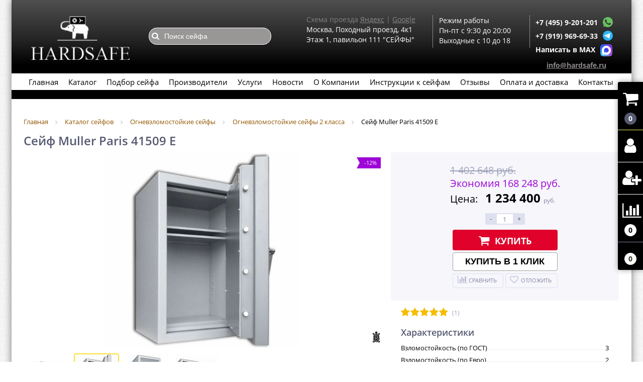

--- FILE ---
content_type: text/html; charset=UTF-8
request_url: https://hardsafe.ru/catalog/2_klass/seyf_muller_paris_41509_e/
body_size: 78352
content:
<!DOCTYPE html>
<html lang="ru" itemscope itemtype="http://schema.org/WebPage">
<head><title>Сейф Muller Paris 41509 E купить по цене 1402648 руб. в Москве - большой выбор в каталоге интернет-магазина Hardsafe</title>
<link rel="shortcut icon" type="image/svg+xml" href="/bitrix/templates/elektro_flat/favicon.svg" />	
<link rel="apple-touch-icon" sizes="72x72" href="/bitrix/templates/elektro_flat/images/apple-touch-icon-144.png?v=2" />
<link rel="apple-touch-icon" sizes="144x144" href="/bitrix/templates/elektro_flat/images/apple-touch-icon-144.png?v=2" />

<meta name="viewport" content="width=device-width, initial-scale=1.0" />
 <link rel="stylesheet" href="/bitrix/templates/elektro_flat/colors.css?v=1764065501"/>
	 
<link rel="preload" as="font" href="/bitrix/templates/elektro_flat/font/fontello.woff2">
<link rel="preload" as="font" href="/bitrix/templates/elektro_flat/font/fontello.woff">

<script  rel="preload" src="/bitrix/templates/elektro_flat/js/jquery.min.js?v=1723060353"></script>


<meta http-equiv="Content-Type" content="text/html; charset=UTF-8" />
<meta name="robots" content="index, follow" />
<meta name="description" content="Купить Сейф Muller Paris 41509 E в Москве по цене 1402648 руб.: широкий ассортимент сейфов и металлической мебели с доставкой по России в интернет-магазине Hardsafe" />
<link href="/bitrix/js/ui/design-tokens/dist/ui.design-tokens.min.css?172306035422029"   rel="stylesheet" />
<link href="/bitrix/js/ui/fonts/opensans/ui.font.opensans.min.css?17230603542320"   rel="stylesheet" />
<link href="/bitrix/js/main/popup/dist/main.popup.bundle.min.css?172306035626598"   rel="stylesheet" />
<link href="/bitrix/components/webes/oneclick/css/styles.css?17230604307034"   rel="stylesheet" />
<link href="/bitrix/templates/.default/components/arturgolubev/yandex.share/template2/style.css?1723060353339"   rel="stylesheet" />
<link href="/bitrix/components/altop/buy.one.click/templates/.default/style.css?17230604303579"   rel="stylesheet" />
<link href="/bitrix/templates/elektro_flat/components/bitrix/sale.notice.product/.default/style.css?17230603532652"   rel="stylesheet" />
<link href="/bitrix/components/altop/catalog.comments/templates/.default/style.css?17230604305429"   rel="stylesheet" />
<link href="/bitrix/templates/elektro_flat/components/arturgolubev/search.title/altop/style.css?17230603535148"   data-template-style="true"  rel="stylesheet" />
<link href="/bitrix/components/altop/ask.price/templates/.default/style.css?17230604302792"   data-template-style="true"  rel="stylesheet" />
<link href="/bitrix/components/altop/ask.price/templates/order/style.css?17230604302391"   data-template-style="true"  rel="stylesheet" />
<link href="/bitrix/templates/.default/components/bitrix/breadcrumb/catalog1/style.min.css?1723060353620"   data-template-style="true"  rel="stylesheet" />
<link href="/bitrix/templates/elektro_flat/js/anythingslider/slider.css?17230603534424"   data-template-style="true"  rel="stylesheet" />
<link href="/bitrix/templates/elektro_flat/js/custom-forms/custom-forms.css?17230603534046"   data-template-style="true"  rel="stylesheet" />
<link href="/bitrix/templates/elektro_flat/js/jquery.fancybox.min.css?172306035312795"   data-template-style="true"  rel="stylesheet" />
<script >if(!window.BX)window.BX={};if(!window.BX.message)window.BX.message=function(mess){if(typeof mess==='object'){for(let i in mess) {BX.message[i]=mess[i];} return true;}};</script>
<script >(window.BX||top.BX).message({'JS_CORE_LOADING':'Загрузка...','JS_CORE_NO_DATA':'- Нет данных -','JS_CORE_WINDOW_CLOSE':'Закрыть','JS_CORE_WINDOW_EXPAND':'Развернуть','JS_CORE_WINDOW_NARROW':'Свернуть в окно','JS_CORE_WINDOW_SAVE':'Сохранить','JS_CORE_WINDOW_CANCEL':'Отменить','JS_CORE_WINDOW_CONTINUE':'Продолжить','JS_CORE_H':'ч','JS_CORE_M':'м','JS_CORE_S':'с','JSADM_AI_HIDE_EXTRA':'Скрыть лишние','JSADM_AI_ALL_NOTIF':'Показать все','JSADM_AUTH_REQ':'Требуется авторизация!','JS_CORE_WINDOW_AUTH':'Войти','JS_CORE_IMAGE_FULL':'Полный размер'});</script>

<script  src="/bitrix/js/main/core/core.min.js?1723060356219752"></script>

<script>BX.setJSList(['/bitrix/js/main/core/core_ajax.js','/bitrix/js/main/core/core_promise.js','/bitrix/js/main/polyfill/promise/js/promise.js','/bitrix/js/main/loadext/loadext.js','/bitrix/js/main/loadext/extension.js','/bitrix/js/main/polyfill/promise/js/promise.js','/bitrix/js/main/polyfill/find/js/find.js','/bitrix/js/main/polyfill/includes/js/includes.js','/bitrix/js/main/polyfill/matches/js/matches.js','/bitrix/js/ui/polyfill/closest/js/closest.js','/bitrix/js/main/polyfill/fill/main.polyfill.fill.js','/bitrix/js/main/polyfill/find/js/find.js','/bitrix/js/main/polyfill/matches/js/matches.js','/bitrix/js/main/polyfill/core/dist/polyfill.bundle.js','/bitrix/js/main/core/core.js','/bitrix/js/main/polyfill/intersectionobserver/js/intersectionobserver.js','/bitrix/js/main/lazyload/dist/lazyload.bundle.js','/bitrix/js/main/polyfill/core/dist/polyfill.bundle.js','/bitrix/js/main/parambag/dist/parambag.bundle.js']);
</script>
<script >(window.BX||top.BX).message({'pull_server_enabled':'Y','pull_config_timestamp':'1681756586','pull_guest_mode':'N','pull_guest_user_id':'0'});(window.BX||top.BX).message({'PULL_OLD_REVISION':'Для продолжения корректной работы с сайтом необходимо перезагрузить страницу.'});</script>
<script >(window.BX||top.BX).message({'LANGUAGE_ID':'ru','FORMAT_DATE':'DD.MM.YYYY','FORMAT_DATETIME':'DD.MM.YYYY HH:MI:SS','COOKIE_PREFIX':'BITRIX_SM','SERVER_TZ_OFFSET':'10800','UTF_MODE':'Y','SITE_ID':'s1','SITE_DIR':'/','USER_ID':'','SERVER_TIME':'1769014710','USER_TZ_OFFSET':'0','USER_TZ_AUTO':'Y','bitrix_sessid':'41ddac83b2f02b326dcb01ba208fde7b'});</script>


<script  src="/bitrix/js/ui/dexie/dist/dexie3.bundle.min.js?172306035488295"></script>
<script  src="/bitrix/js/main/core/core_ls.min.js?17230603567365"></script>
<script  src="/bitrix/js/main/core/core_fx.min.js?17230603569768"></script>
<script  src="/bitrix/js/main/core/core_frame_cache.min.js?172306035611210"></script>
<script  src="/bitrix/js/pull/protobuf/protobuf.min.js?172306035476433"></script>
<script  src="/bitrix/js/pull/protobuf/model.min.js?172306035414190"></script>
<script  src="/bitrix/js/rest/client/rest.client.min.js?17230603539240"></script>
<script  src="/bitrix/js/pull/client/pull.client.min.js?172306035448309"></script>
<script  src="/bitrix/js/main/popup/dist/main.popup.bundle.min.js?172306035665670"></script>
<script  src="/bitrix/js/main/cphttprequest.min.js?17230603553623"></script>
<script >
					(function () {
						"use strict";

						var counter = function ()
						{
							var cookie = (function (name) {
								var parts = ("; " + document.cookie).split("; " + name + "=");
								if (parts.length == 2) {
									try {return JSON.parse(decodeURIComponent(parts.pop().split(";").shift()));}
									catch (e) {}
								}
							})("BITRIX_CONVERSION_CONTEXT_s1");

							if (cookie && cookie.EXPIRE >= BX.message("SERVER_TIME"))
								return;

							var request = new XMLHttpRequest();
							request.open("POST", "/bitrix/tools/conversion/ajax_counter.php", true);
							request.setRequestHeader("Content-type", "application/x-www-form-urlencoded");
							request.send(
								"SITE_ID="+encodeURIComponent("s1")+
								"&sessid="+encodeURIComponent(BX.bitrix_sessid())+
								"&HTTP_REFERER="+encodeURIComponent(document.referrer)
							);
						};

						if (window.frameRequestStart === true)
							BX.addCustomEvent("onFrameDataReceived", counter);
						else
							BX.ready(counter);
					})();
				</script>
<link rel="canonical" href="https://hardsafe.ru/catalog/2_klass/seyf_muller_paris_41509_e/" />
<script >var ajaxMessages = {wait:"Загрузка..."}</script>
<script src="//yastatic.net/share2/share.js?v=1769014710" charset="UTF-8" async></script>
<meta property='og:title' content='Сейф Muller Paris 41509 E' />
<meta property='og:type' content='product'
<meta property='og:description' content='Сейф Muller Paris 41509 E купить по цене 1402648 руб. в Москве - большой выбор в каталоге интернет-магазина Hardsafe' />
<meta property='og:url' content='https://hardsafe.ru/catalog/2_klass/seyf_muller_paris_41509_e/' />
<meta property='og:image' content='https://hardsafe.ru/upload/iblock/b2d/audt2l2xzlb73tv3fljvwybqwjz9rzl0.jpg' />
<meta property='og:image' content='https://hardsafe.ru/upload/iblock/4d6/m6hinktswy7e4ojeg8lmaqcd2ceu4sn7.jpg' />
<meta property='og:image' content='https://hardsafe.ru/upload/iblock/793/zrjoo1r40u1k4k6oh5g37ampoj7tlz49.jpg' />
<meta property='og:image' content='https://hardsafe.ru/upload/iblock/5a0/jzeoffaxxajxzcmr5kpxu2t8y6ctj68k.jpg' />



<script  src="/bitrix/templates/elektro_flat/js/jquery.cookie.js?17230603531213"></script>
<script  src="/bitrix/templates/elektro_flat/js/jquery.scrollUp.js?17230603531151"></script>
<script  src="/bitrix/components/arturgolubev/search.title/script.min.js?17230604306313"></script>
<script  src="/bitrix/templates/elektro_flat/components/arturgolubev/search.title/altop/script.js?172306035314522"></script>
<script  src="/bitrix/components/altop/ask.price/templates/.default/script.js?1723060430891"></script>
<script  src="/bitrix/components/altop/ask.price/templates/order/script.js?1723060430852"></script>
<script  src="/bitrix/templates/elektro_flat/js/jquery.fancybox.min.js?172306035368253"></script>
<script  src="/bitrix/templates/elektro_flat/js/all/footer.min.js?17230603534395"></script>
<script  src="/bitrix/templates/elektro_flat/js/main.js?17230603534829"></script>
<script  src="/bitrix/templates/elektro_flat/script.js?17230603531868"></script>
<script  src="/bitrix/templates/elektro_flat/js/moremenu.js?17230603532493"></script>
<script  src="/bitrix/templates/elektro_flat/js/anythingslider/jquery.easing.1.2.js?17230603534303"></script>
<script  src="/bitrix/templates/elektro_flat/js/anythingslider/jquery.anythingslider.min.js?172306035318720"></script>
<script  src="/bitrix/templates/elektro_flat/js/custom-forms/jquery.custom-forms.js?17230603531697"></script>
<script  src="/bitrix/templates/elektro_flat/components/bitrix/catalog/catalog/bitrix/catalog.element/.default/script.js?175336920032684"></script>
<script  src="/bitrix/components/webes/oneclick/js/script.js?172306043021147"></script>
<script  src="/bitrix/components/altop/buy.one.click/templates/.default/script.js?17230604301454"></script>
<script  src="/bitrix/components/altop/catalog.comments/templates/.default/script.js?1723060430951"></script>
<script  src="/bitrix/templates/elektro_flat/components/altop/catalog.top/related2/script.js?172306035316640"></script>
<script  src="/bitrix/templates/elektro_flat/components/altop/catalog.top/newproduct2/script.js?17230603539599"></script>
		<script >
			var rz_matchSelector = function (el, selector) {
				return (el.matches || el.matchesSelector || el.msMatchesSelector || el.mozMatchesSelector || el.webkitMatchesSelector || el.oMatchesSelector).call(el, selector);
			};
			document.addEventListener('click', function (e) {
				if (rz_matchSelector(e.target, "img[src*=\"captcha.php\"]")) {
					var src = e.target.src;
					src = (src.indexOf("&") > -1) ? src.substr(0, src.indexOf("&")) : src;
					src += '&' + Math.floor(Math.random() * 10000);
					e.target.src = src;
				}
			});
		</script>
		


	


<!-- Yandex.Metrika counter -->
<script  >
   (function(m,e,t,r,i,k,a){m[i]=m[i]||function(){(m[i].a=m[i].a||[]).push(arguments)};
   m[i].l=1*new Date();
   for (var j = 0; j < document.scripts.length; j++) {if (document.scripts[j].src === r) { return; }}
   k=e.createElement(t),a=e.getElementsByTagName(t)[0],k.async=1,k.src=r,a.parentNode.insertBefore(k,a)})
   (window, document, "script", "https://mc.yandex.ru/metrika/tag.js", "ym");

   ym(35604840, "init", {
        clickmap:true,
        trackLinks:true,
        accurateTrackBounce:true,
        webvisor:true,
        ecommerce:"dataLayer"
   });
</script>
<noscript><div><img src="https://mc.yandex.ru/watch/35604840" style="position:absolute; left:-9999px;" alt="" /></div></noscript>
<!-- /Yandex.Metrika counter -->

</head>
<body>
<div class="bx-panel">
    </div>	
<div class="body clvr">
<div class="page-wrapper">

<div class="center">
<header class='css4d-header-fon'>
	<div class=topflex>
	<a href="/"><div class="header_3">
	    <div class="logo"></div>	   
    </div>
    </a>
    <div class="header_2">		
        <div class='css-4d-header-search-top-text'>
         
        </div>
        	 	<div id="altop_search" class="form-box">
		<form action="/catalog/">
<i ></i>
			<input  style="background: url(/img/svg/search.svg) no-repeat; background-color: #999696; background-size: 6%;background-position: 5px;" type="text" name="q" id="title-search-input" class="" maxlength="50" autocomplete="off" placeholder="Поиск сейфа" value="" />
		</form>
	</div>

<script >
	var jsControl = new JCTitleSearchALTOP({
		'WAIT_IMAGE': '/bitrix/themes/.default/images/wait.gif',
		'AJAX_PAGE' : '/catalog/2_klass/seyf_muller_paris_41509_e/',
		'CONTAINER_ID': 'altop_search',
		'INPUT_ID': 'title-search-input',
		'MIN_QUERY_LEN': 3
	});
</script>		 <div class='css-4d-header-search-bottom-text'>
				 
		 </div>
    </div>
    <div class="header_1">
<!-- 		<p class="header1">Мы работаем!</p> -->
		<p class="header6">Схема проезда <a target="_blank" href="https://yandex.ru/maps/-/CCQ~YDcP-C" style="color: #8f8b8b; text-decoration: underline;">Яндекс</a> | <a target="_blank" href="https://goo.gl/maps/Pg8VVjasZZ92" style="color:#8c8888;text-decoration: underline;">Google</a></p>
		<p class="header2">Москва, Походный проезд, 4к1</p>
		<p class="header2">Этаж 1, павильон 111 "СЕЙФЫ"</p>
		<p class="header7"><a href="tel:+74959201201">+7 (495) 9-201-201</a></p>
        </div>    

<!-- <div class="newYearL">	</div>
<div class="newYearR">	</div> -->

        <div class="header_5">
<!--
	    	<p class="header1">Магазин работает  </p>
	 	    <p class="header6">Без перерывов и выходных</p>
	 		<p class="header2">с 9:30 до 20:00 </p>
-->

			<p class="header2">Режим работы</p>
	 	      <!-- <p class="header2">31.12 с 10 до 15</p> -->
	 	      <!-- <p class="header2">01 - 02.01 выходной</p> -->
	 	      <!-- <p class="header2">03 - 11.01 с 10 до 18</p> -->
	 	      <p class="header2">Пн-пт с 9:30 до 20:00 </p>
	 	    

	 		<p class="header2">Выходные с 10 до 18 </p>
			<p class="header7">
			<a  title="Чат с магазином" style="margin-top: -7px; margin-left: 10px;"  href="whatsapp://send/?phone=+79199696933">
                        <svg xmlns="http://www.w3.org/2000/svg" xmlns:xlink="http://www.w3.org/1999/xlink" enable-background="new 0 0 128 128" version="1.1" viewBox="0 0 128 128" xml:space="preserve" width="20px" height="20px"><g id="_x36__stroke"><g id="WhatsApp"><rect clip-rule="evenodd" fill="none" fill-rule="evenodd"></rect><path clip-rule="evenodd" d="M46.114,32.509    c-1.241-2.972-2.182-3.085-4.062-3.161c-0.64-0.037-1.353-0.074-2.144-0.074c-2.446,0-5.003,0.715-6.546,2.295    c-1.88,1.919-6.545,6.396-6.545,15.576c0,9.181,6.695,18.06,7.598,19.303c0.941,1.24,13.053,20.354,31.86,28.144    c14.707,6.095,19.071,5.53,22.418,4.816c4.89-1.053,11.021-4.667,12.564-9.03c1.542-4.365,1.542-8.09,1.09-8.88    c-0.451-0.79-1.693-1.24-3.573-2.182c-1.88-0.941-11.021-5.456-12.751-6.058c-1.693-0.639-3.31-0.413-4.588,1.393    c-1.806,2.521-3.573,5.08-5.003,6.622c-1.128,1.204-2.972,1.355-4.514,0.715c-2.069-0.864-7.861-2.898-15.008-9.256    c-5.53-4.928-9.291-11.06-10.381-12.904c-1.091-1.881-0.113-2.973,0.752-3.988c0.941-1.167,1.843-1.994,2.783-3.086    c0.941-1.091,1.467-1.655,2.069-2.935c0.64-1.241,0.188-2.521-0.263-3.462C51.418,45.414,47.657,36.233,46.114,32.509z M63.981,0    C28.699,0,0,28.707,0,63.999c0,13.996,4.514,26.977,12.187,37.512L4.212,125.29l24.6-7.862C38.93,124.125,51.004,128,64.019,128    C99.301,128,128,99.291,128,64.001c0-35.292-28.699-63.999-63.981-63.999h-0.037V0z" fill="#67C15E" fill-rule="evenodd" id="WhatsApp_1"></path></g></g></svg>
                    </a>
				 <a  title="Чат с магазином" style="margin-top: -7px; margin-left: 10px;"  href="https://t.me/+79199696933">
                        

                        <svg version="1.1" xmlns="http://www.w3.org/2000/svg" xmlns:xlink="http://www.w3.org/1999/xlink" x="0px" y="0px" viewBox="0 0 20 20" style="enable-background:new 0 0 20 20;" xml:space="preserve" width="20px" height="20px">
                                        <style>
                                            .st0{fill:#29B6F6;}
                                            .st1{fill:#FFFFFF;}
                                            .st2{fill:#B0BEC5;}
                                            .st3{fill:#CFD8DC;}
                                        </style>
                            <path class="st0" d="M10,0C4.5,0,0,4.5,0,10s4.5,10,10,10s10-4.5,10-10S15.5,0,10,0z"></path>
                            <path class="st1" d="M15,5.5l-1.9,9.6c0,0-0.1,0.4-0.6,0.4c-0.3,0-0.4-0.1-0.4-0.1L8,12l-2-1l-2.5-0.7c0,0-0.5-0.1-0.5-0.5
                                            c0-0.3,0.5-0.5,0.5-0.5l10.7-4.2c0,0,0.3-0.1,0.6-0.1C14.8,5,15,5.1,15,5.3C15,5.4,15,5.5,15,5.5z"></path>
                            <path class="st2" d="M9.5,13.3l-1.7,1.7c0,0-0.1,0.1-0.2,0.1c0,0-0.1,0-0.1,0L8,12L9.5,13.3z"></path>
                            <path class="st3" d="M12.9,7.1c-0.1-0.1-0.2-0.1-0.4,0L6,11c0,0,1.1,2.9,1.2,3.5C7.4,15,7.5,15,7.5,15L8,12l4.9-4.5
                                            C13,7.4,13,7.2,12.9,7.1z"></path>
                        </svg>
                    
                </a>
			<a class="header-message-icon" title="Чат с магазином в max" href="https://max.ru/u/f9LHodD0cOKGWwS_gGQuJxzQhFBtp75zQ3un_botn64UUOMqQ-ihIk16p7Q">
			<img src="https://hardsafe.ru/bitrix/templates/elektro_flat/images/max.png" alt="MAX мессенджер" width="20" height="20"> </a>		
			</p>
	 		
    	</div>
		<div class="header_4">
        <div class="telephone">
            <p style="display: flex;" class="phone1">
 <b> <a href="tel:+74959201201">+7 (495) 9-201-201</a></b><br>
 <a class="header-message-icon" title="Чат с магазином"   href="whatsapp://send/?phone=+79199696933">
                        <svg xmlns="http://www.w3.org/2000/svg" xmlns:xlink="http://www.w3.org/1999/xlink" enable-background="new 0 0 128 128" version="1.1" viewBox="0 0 128 128" xml:space="preserve" width="20px" height="20px"><g id="_x36__stroke"><g id="WhatsApp"><rect clip-rule="evenodd" fill="none" fill-rule="evenodd"></rect><path clip-rule="evenodd" d="M46.114,32.509    c-1.241-2.972-2.182-3.085-4.062-3.161c-0.64-0.037-1.353-0.074-2.144-0.074c-2.446,0-5.003,0.715-6.546,2.295    c-1.88,1.919-6.545,6.396-6.545,15.576c0,9.181,6.695,18.06,7.598,19.303c0.941,1.24,13.053,20.354,31.86,28.144    c14.707,6.095,19.071,5.53,22.418,4.816c4.89-1.053,11.021-4.667,12.564-9.03c1.542-4.365,1.542-8.09,1.09-8.88    c-0.451-0.79-1.693-1.24-3.573-2.182c-1.88-0.941-11.021-5.456-12.751-6.058c-1.693-0.639-3.31-0.413-4.588,1.393    c-1.806,2.521-3.573,5.08-5.003,6.622c-1.128,1.204-2.972,1.355-4.514,0.715c-2.069-0.864-7.861-2.898-15.008-9.256    c-5.53-4.928-9.291-11.06-10.381-12.904c-1.091-1.881-0.113-2.973,0.752-3.988c0.941-1.167,1.843-1.994,2.783-3.086    c0.941-1.091,1.467-1.655,2.069-2.935c0.64-1.241,0.188-2.521-0.263-3.462C51.418,45.414,47.657,36.233,46.114,32.509z M63.981,0    C28.699,0,0,28.707,0,63.999c0,13.996,4.514,26.977,12.187,37.512L4.212,125.29l24.6-7.862C38.93,124.125,51.004,128,64.019,128    C99.301,128,128,99.291,128,64.001c0-35.292-28.699-63.999-63.981-63.999h-0.037V0z" fill="#67C15E" fill-rule="evenodd" id="WhatsApp_1"></path></g></g></svg>
                    </a>
</p>
<p style="display: flex;" class="phone2">
 <b> <a href="tel:+79199696933">+7 (919) 969-69-33</a></b> <a class="header-message-icon" title="Чат с магазином"   href="https://t.me/+79199696933">
                        

                        <svg version="1.1" xmlns="http://www.w3.org/2000/svg" xmlns:xlink="http://www.w3.org/1999/xlink" x="0px" y="0px" viewBox="0 0 20 20" style="enable-background:new 0 0 20 20;" xml:space="preserve" width="20px" height="20px">
                                        <style>
                                            .st0{fill:#29B6F6;}
                                            .st1{fill:#FFFFFF;}
                                            .st2{fill:#B0BEC5;}
                                            .st3{fill:#CFD8DC;}
                                        </style>
                            <path class="st0" d="M10,0C4.5,0,0,4.5,0,10s4.5,10,10,10s10-4.5,10-10S15.5,0,10,0z"></path>
                            <path class="st1" d="M15,5.5l-1.9,9.6c0,0-0.1,0.4-0.6,0.4c-0.3,0-0.4-0.1-0.4-0.1L8,12l-2-1l-2.5-0.7c0,0-0.5-0.1-0.5-0.5
                                            c0-0.3,0.5-0.5,0.5-0.5l10.7-4.2c0,0,0.3-0.1,0.6-0.1C14.8,5,15,5.1,15,5.3C15,5.4,15,5.5,15,5.5z"></path>
                            <path class="st2" d="M9.5,13.3l-1.7,1.7c0,0-0.1,0.1-0.2,0.1c0,0-0.1,0-0.1,0L8,12L9.5,13.3z"></path>
                            <path class="st3" d="M12.9,7.1c-0.1-0.1-0.2-0.1-0.4,0L6,11c0,0,1.1,2.9,1.2,3.5C7.4,15,7.5,15,7.5,15L8,12l4.9-4.5
                                            C13,7.4,13,7.2,12.9,7.1z"></path>
                        </svg>
                    
                </a>
</p>
<p style="display: flex;" class="phone2">
 <b> <a href="https://max.ru/u/f9LHodD0cOKGWwS_gGQuJxzQhFBtp75zQ3un_botn64UUOMqQ-ihIk16p7Q">Написать в MAX</a></b> <a class="header-message-icon" title="Чат с магазином" href="https://max.ru/u/f9LHodD0cOKGWwS_gGQuJxzQhFBtp75zQ3un_botn64UUOMqQ-ihIk16p7Q">
<img src="https://hardsafe.ru/bitrix/templates/elektro_flat/images/max.png" alt="MAX мессенджер" width="24" height="24"> 
                </a>
</p>
 &nbsp; <b> <a href="mailto:info@hardsafe.ru" style=" color: #8e8a8a; text-decoration: underline; font-size: 14px; ">info@hardsafe.ru</a> </b>        </div>
    </div>
</div>
    <div class="top-menu">
<ul class="store-horizontal">
		<li>
			<a href="/" >Главная</a>
		</li>
																	<li><a href="/catalog/" class="root-item">Каталог</a>
						<ul>
																											<li><a href="/catalog/ogne_vzlomostoykie_seyfy/" class="parent">Огне-взломостойкие</a>
						<ul>
																																	<li><a href="/catalog/1_klass/">1 класс</a></li>
																																						<li class="item-selected"><a href="/catalog/2_klass/">2 класс</a></li>
																																						<li><a href="/catalog/3_klass/">3 класс</a></li>
																																						<li><a href="/catalog/4_klass/"> 4 класс</a></li>
																																						<li><a href="/catalog/5_klass/">5 класс</a></li>
																																						<li><a href="/catalog/6_klass/">6 класс</a></li>
																																						<li><a href="/catalog/seyf_valberg_granit/">Сейф Valberg Гранит</a></li>
																								</ul></li>															<li><a href="/catalog/seyfy_dlya_doma/" class="parent">Для дома</a>
						<ul>
																																	<li><a href="/catalog/mebelnye_seyfy/">Мебельные</a></li>
																																						<li><a href="/catalog/malenkie_mini_seyfy/">Маленькие (мини)</a></li>
																																						<li><a href="/catalog/nedorogie_seyfy/">Недорогие</a></li>
																																						<li><a href="/catalog/seyf_dlya_dokumentov/">Для документов</a></li>
																																						<li><a href="/catalog/bolshie_seyfy/">Большие</a></li>
																																						<li><a href="/catalog/seyf_dvukhsektsionnyy/">Двухсекционный</a></li>
																																						<li><a href="/catalog/seyfy_s_klyuchevym_zamkom/">С ключевым замком</a></li>
																																						<li><a href="/catalog/malenkie_mini_seyfy_dlya_deneg/">Сейфы для денег</a></li>
																								</ul></li>															<li><a href="/catalog/ofisnye_seyfy/" class="parent">Офисные</a>
						<ul>
																																	<li><a href="/catalog/seyfy_dlya_trudovykh_knizhek/">Сейфы для трудовых книжек</a></li>
																								</ul></li>															<li><a href="/catalog/ognestoykie_seyfy/" class="parent">Огнестойкие</a>
						<ul>
																																	<li><a href="/catalog/seyf_zasypnoy/">Засыпной</a></li>
																																						<li><a href="/catalog/seyfy_ognestoykie_valberg/">Сейфы огнестойкие Valberg</a></li>
																								</ul></li>															<li><a href="/catalog/vzlomostoykie_seyfy/" class="parent">Взломостойкие</a>
						<ul>
																																	<li><a href="/catalog/1_klass_vzlom/">1 класс</a></li>
																																						<li><a href="/catalog/2_klass_vzlom/">2 класс</a></li>
																																						<li><a href="/catalog/3_klass_vzlom/">3 класс</a></li>
																																						<li><a href="/catalog/4_klass_vzlom/">4 класс</a></li>
																																						<li><a href="/catalog/5_klass_vzlom/">5 класс</a></li>
																																						<li><a href="/catalog/6_klass_vzlom/">6 класс</a></li>
																																						<li><a href="/catalog/7_klass_vzlom/">7 класс</a></li>
																																						<li><a href="/catalog/8_klass/">8 класс</a></li>
																								</ul></li>															<li><a href="/catalog/oruzheynye_pistoletnye_seyfy_i_shkafy/" class="parent">Оружейные и пистолетные</a>
						<ul>
																																	<li><a href="/catalog/seyfy_dlya_ruzhey/">Для ружей</a></li>
																																						<li><a href="/catalog/oruzhenyy_seyfy_nedorogie_do_10_tysyach/">Для ружей недорогие (до 10 тысяч)</a></li>
																																<li><a href="/catalog/pistoletnye_yashchiki/" class="parent">Пистолетные ящики</a>
						<ul>
																																	<li><a href="/catalog/pistoletnye_seyfy_s_treyzerom/">Пистолетные с трейзером</a></li>
																								</ul></li>															<li><a href="/catalog/elitnye-oruzhejnye-sejfy/" class="parent">Элитные оружейные</a>
						<ul>
																																	<li><a href="/catalog/oruzheynye_seyfy_s_otdelkoy_derevom/">Оружейные с отделкой деревом</a></li>
																																						<li><a href="/catalog/seyfy_s_okraskoy_pod_derevo/">С окраской под дерево</a></li>
																																						<li><a href="/catalog/oruzheinye_seyfy_so_steklom/">Сейфы для оружия со стеклом</a></li>
																																						<li><a href="/catalog/elitnye_seyfy_dlya_oruzhiya_v_lake/">Элитные для оружия в лаке</a></li>
																								</ul></li>																					<li><a href="/catalog/seyfy_dlya_gladkostvolnogo_oruzhiya/">Для гладкоствольного оружия</a></li>
																																						<li><a href="/catalog/seyfy_dlya_nareznogo_oruzhiya/">Для нарезного оружия</a></li>
																																						<li><a href="/catalog/politseyskie_shkafy/">Полицейские шкафы</a></li>
																																						<li><a href="/catalog/seyfy_dlya_travmaticheskogo_oruzhiya/">Сейфы для травматического оружия</a></li>
																																						<li><a href="/catalog/uglovye_oruzheynye_seyfy/">Угловые оружейные</a></li>
																																						<li><a href="/catalog/elektronnyy_seyf_aiko/">Электронный сейф Aiko</a></li>
																								</ul></li>															<li><a href="/catalog/seyfy_s_otdelkoy_derevom/" class="parent">С отделкой</a>
						<ul>
																																	<li><a href="/catalog/safe_v_lake/">В лаке</a></li>
																																						<li><a href="/catalog/mebelnye_seyfy_v_dereve/">Мебельные в дереве</a></li>
																																						<li><a href="/catalog/oruzheynye_seyfy_v_dereve/">Оружейные в дереве</a></li>
																																						<li><a href="/catalog/seyfy_s_vnutrenney_otdelkoy/">С внутренней отделкой</a></li>
																								</ul></li>																					<li><a href="/catalog/seyfy_na_zakaz/">На заказ</a></li>
																																<li><a href="/catalog/elitnye_seyfy/" class="parent">Элитные сейфы</a>
						<ul>
																											<li><a href="/catalog/seyfy_dlya_chasov/" class="parent">Сейфы для часов</a>
						<ul>
																																	<li><a href="/catalog/avtopodzavody/">Автоподзаводы</a></li>
																								</ul></li></ul></li>															<li><a href="/catalog/boksy_dlya_ukrasheniy/" class="parent">Лотки для украшений</a>
						<ul>
																																	<li><a href="/catalog/lotki_dlya_chasov/">Лотки для часов</a></li>
																																						<li><a href="/catalog/shkatulka_dlya_ukrasheniy/">Шкатулка для украшений</a></li>
																																						<li><a href="/catalog/shkatulka_steklyannaya/">Шкатулка стеклянная</a></li>
																																						<li><a href="/catalog/shkatulki_dlya_chasov/">Шкатулки для часов</a></li>
																								</ul></li>																					<li><a href="/catalog/vstraivaemye_v_stenu/">Встраиваемые</a></li>
																																						<li><a href="/catalog/vodostoykie_seyfy/">Водостойкие</a></li>
																																						<li><a href="/catalog/data_seyfy/">Дата-сейфы</a></li>
																																						<li><a href="/catalog/seyfovye_komnaty/">Сейфовые комнаты</a></li>
																																						<li><a href="/catalog/dveri_bankovskikh_khranilishch/">Двери банковских хранилищ</a></li>
																																<li><a href="/catalog/metallicheskaya_mebel/" class="parent">Металлическая мебель</a>
						<ul>
																											<li><a href="/catalog/bukhgalterskie_shkafy/" class="parent">Бухгалтерские шкафы</a>
						<ul>
																																	<li><a href="/catalog/nesgoraemyy_seyf_dlya_khraneniya_trudovykh_knizhek/">Несгораемые для хранения трудовых книжек</a></li>
																																						<li><a href="/catalog/bukhgalterskie_seyfy/">Бухгалтерские сейфы</a></li>
																								</ul></li>															<li><a href="/catalog/metallicheskie_shkafy/" class="parent">Металлические шкафы</a>
						<ul>
																																	<li><a href="/catalog/abonentskie_shkafy/">Абонентские шкафы</a></li>
																																						<li><a href="/catalog/metallicheskie_shkafy_nastennye/">Металлические шкафы настенные</a></li>
																																						<li><a href="/catalog/shkafy_metallicheskie_napolnye/">Шкафы металлические напольные</a></li>
																																						<li><a href="/catalog/shkafy_metallicheskie_odnostvorchatye/">Шкафы металлические одностворчатые</a></li>
																								</ul></li>																					<li><a href="/catalog/antresoli/">Антресоли</a></li>
																																<li><a href="/catalog/kartoteki/" class="parent">Картотеки</a>
						<ul>
																																	<li><a href="/catalog/kartoteka_formata_a4/">Картотека формата а4</a></li>
																																						<li><a href="/catalog/kartoteki_bolshikh_formatov/">Картотеки больших форматов</a></li>
																																						<li><a href="/catalog/kartoteki_dlya_trudovykh_knizhek/">Картотеки для трудовых книжек</a></li>
																																						<li><a href="/catalog/kartoteki_praktik_dlya_dokumentov/">Картотеки практик для документов</a></li>
																								</ul></li>																					<li><a href="/catalog/ofisnye_tumby/">Офисные тумбы</a></li>
																																<li><a href="/catalog/pochtovye_yashchiki/" class="parent">Почтовые ящики</a>
						<ul>
																																	<li><a href="/catalog/pochtovye_yashchiki_dlya_mnogokvartirnykh_domov/">Почтовые ящики для многоквартирных домов</a></li>
																								</ul></li>															<li><a href="/catalog/stellazhi/" class="parent">Стеллажи</a>
						<ul>
																																	<li><a href="/catalog/stellazhi_es_legkie_120_kg_na_sektsiyu/">Стеллажи ES легкие (120 кг на секцию)</a></li>
																																						<li><a href="/catalog/stellazhi_ms_standart_500_kg_na_sektsiyu/">Стеллажи MS Standart (500 кг на секцию)</a></li>
																																						<li><a href="/catalog/stellazhi_sbl_750_kg_na_sektsiyu/">Стеллажи SBL (750 кг на секцию)</a></li>
																																						<li><a href="/catalog/stellazhi_sb_2100_kg_na_sektsiyu/">Стеллажи SB (2100 кг на секцию)</a></li>
																																						<li><a href="/catalog/stellazhi_ms_pro_4000_kg_na_sektsiyu/">Стеллажи MS Pro (4000 кг на секцию)</a></li>
																																						<li><a href="/catalog/aksessuary_dlya_stellazhey/">Аксессуары для стеллажей</a></li>
																																						<li><a href="/catalog/stellazhi_combik/">Стеллажи CombiK</a></li>
																																						<li><a href="/catalog/stellazhi_dlya_khraneniya_shin/">Стеллажи для хранения шин</a></li>
																								</ul></li>															<li><a href="/catalog/shkafy_dlya_razdevalok/" class="parent">Шкафы для раздевалок</a>
						<ul>
																																	<li><a href="/catalog/praktik_ceriya_ls_standart/">ПРАКТИК cерия LS Стандарт</a></li>
																																						<li><a href="/catalog/praktik_optsii_i_aksessuary/">ПРАКТИК Опции и аксессуары</a></li>
																																						<li><a href="/catalog/praktik_seriya_ml_cube/">ПРАКТИК серия ML Cube</a></li>
																																						<li><a href="/catalog/praktik_seriya_ml_usilennye/">ПРАКТИК серия ML Усиленные</a></li>
																																						<li><a href="/catalog/praktik_shkafy_dlya_sumok_serii_ls_ml/">ПРАКТИК Шкафы для сумок (серии LS, ML)</a></li>
																																						<li><a href="/catalog/shkafy_dlya_odezhdy_dvukhsektsionnye_metallicheskie/">Шкафы для одежды двухсекционные металлические</a></li>
																								</ul></li>															<li><a href="/catalog/shkafy_dlya_ofisa/" class="parent">Шкафы для офиса</a>
						<ul>
																																	<li><a href="/catalog/arkhivnye_shkafy/">Архивные шкафы</a></li>
																																						<li><a href="/catalog/mnogoyashchichnye_shkafy/">Многоящичные шкафы</a></li>
																																						<li><a href="/catalog/ofisnye_shkafy_dlya_dokumentov/">Офисные шкафы для документов</a></li>
																																						<li><a href="/catalog/ofisnye_shkafy_praktik/">Офисные шкафы ПРАКТИК</a></li>
																																						<li><a href="/catalog/shkafy_individualnogo_polzovaniya/">Шкафы индивидуального пользования</a></li>
																								</ul></li>															<li><a href="/catalog/meditsinskaya_mebel/" class="parent">Медицинская мебель</a>
						<ul>
																																	<li><a href="/catalog/dvukhstvorchatye_meditsinskie_shkafy/"> Двухстворчатые медицинские шкафы</a></li>
																																						<li><a href="/catalog/aptechki/">Аптечки</a></li>
																																						<li><a href="/catalog/meditsinskie_stellazhi/">Медицинские стеллажи</a></li>
																																						<li><a href="/catalog/meditsinskie_shkafy_odnostvorchatye/">Медицинские шкафы одностворчатые</a></li>
																																						<li><a href="/catalog/seyfy_termostaty/">Сейфы-термостаты</a></li>
																																						<li><a href="/catalog/tumby_meditsinskie_podkatnye/">Тумбы медицинские подкатные</a></li>
																																						<li><a href="/catalog/meditsinskie_metallicheskie_shkafy/">Медицинские металлические шкафы</a></li>
																								</ul></li>															<li><a href="/catalog/proizvodstvennaya_mebel/" class="parent">Производственная мебель</a>
						<ul>
																																	<li><a href="/catalog/cushilnye_shkafy/">Cушильные шкафы</a></li>
																																						<li><a href="/catalog/aksessuary_i_ekrany/">Аксессуары и экраны</a></li>
																																						<li><a href="/catalog/verstaki/">Верстаки</a></li>
																																						<li><a href="/catalog/verstaki_serii_expert_t/">Верстаки серии EXPERT T</a></li>
																																						<li><a href="/catalog/verstaki_serii_expert_ws/">Верстаки серии EXPERT WS</a></li>
																																						<li><a href="/catalog/verstaki_serii_garage/">Верстаки серии GARAGE</a></li>
																																						<li><a href="/catalog/verstaki_serii_master/">Верстаки серии MASTER</a></li>
																																						<li><a href="/catalog/verstaki_serii_profi_m/">Верстаки серии PROFI M</a></li>
																																						<li><a href="/catalog/verstaki_serii_profi_w/">Верстаки серии PROFI W</a></li>
																																						<li><a href="/catalog/telezhki_instrumentalnye/">Тележки инструментальные</a></li>
																																						<li><a href="/catalog/tumby/">Тумбы</a></li>
																																						<li><a href="/catalog/tyazhelye_modulnye_shkafy_serii_hard/">Тяжелые модульные шкафы серии HARD</a></li>
																																						<li><a href="/catalog/shkafy_instrumentalnye_legkie_ts/">Шкафы инструментальные легкие ТС</a></li>
																																						<li><a href="/catalog/shkafy_instrumentalnye_tyazhelye_amh_tc/">Шкафы инструментальные тяжелые AMH TC</a></li>
																								</ul></li></ul></li>															<li><a href="/catalog/aksessuary_dlya_seyfov_i_khranilishch/" class="parent">Аксессуары для сейфов и хранилищ</a>
						<ul>
																																	<li><a href="/catalog/lozhement_dlya_oruzhiya_magnitnyy/">Ложемент для оружия магнитный</a></li>
																								</ul></li>																					<li><a href="/catalog/bankovskiy_seyf/">Банковский сейф</a></li>
																																						<li><a href="/catalog/gostinichnyy_seyf/">Гостиничный сейф</a></li>
																																						<li><a href="/catalog/depozitnye_yacheyki/">Депозитные ячейки</a></li>
																																<li><a href="/catalog/klyuchnitsy/" class="parent">Ключницы</a>
						<ul>
																																	<li><a href="/catalog/klyuchnitsy_metallicheskie/">Ключницы металлические</a></li>
																								</ul></li>																					<li><a href="/catalog/keshboksy/">Кэшбоксы</a></li>
																																						<li><a href="/catalog/metallicheskie_shkafy1/">Металлические шкафы</a></li>
																																						<li><a href="/catalog/podbor_seifa/">Подбор по характеристикам</a></li>
																																						<li><a href="/catalog/seyf_dlya_dragotsennostey/">Сейф для драгоценностей</a></li>
																																						<li><a href="/catalog/seyf_dlya_noutbuka/">Сейф для ноутбука</a></li>
																																						<li><a href="/catalog/seyf_s_otpechatkom_paltsa/">Сейф с отпечатком пальца</a></li>
																																						<li><a href="/catalog/seyf_s_taymerom_otkrytiya/">Сейф с таймером открытия</a></li>
																																						<li><a href="/catalog/seyf_s_treyzerom/">Сейф с трейзером</a></li>
																																						<li><a href="/catalog/stoly_dlya_chistki_oruzhiya/">Столы для чистки оружия</a></li>
																																						<li><a href="/catalog/tempokassy/">Темпокассы</a></li>
																																						<li><a href="/catalog/elitnye1/">Элитные</a></li>
																																						<li><a href="/catalog/depozitnye_seyfy/">Депозитные</a></li>
																																						<li><a href="/catalog/zamki_i_komplektuyushchie/">Замки и комплектующие</a></li>
																																<li><a href="/catalog/dopolnitelnaya-zashchita/" class="parent">Дополнительная защита</a>
						<ul>
																																	<li><a href="/catalog/generator_tumana_vtoroy_zamok/">Генератор тумана </a></li>
																								</ul></li>															<li><a href="/catalog/kodovyy_seyf/" class="parent">Кодовый</a>
						<ul>
																																	<li><a href="/catalog/kodovyy_elektronnyy_seyf/">Кодовый электронный</a></li>
																																						<li><a href="/catalog/seyf_mekhanicheskiy_kodovyy/">Механический кодовый</a></li>
																																						<li><a href="/catalog/seyfy_valberg_s_kodovym_zamkom/">Сейфы Valberg с кодовым замком</a></li>
																								</ul></li>																					<li><a href="/catalog/seyfy_snyatye_s_proizvodstva/">Снятые с производства</a></li>
																								</ul></li>															<li><a href="/podbor-seyfa/" class="root-item">Подбор сейфа</a>
						<ul>
																																	<li><a href="https://hardsafe.ru/catalog/saleleader/">Хиты продаж</a></li>
																																						<li><a href="https://hardsafe.ru/catalog/newproduct/">Новинки</a></li>
																																						<li><a href="https://hardsafe.ru/catalog/discount/">Товары со скидками</a></li>
																																						<li><a href="https://hardsafe.ru/catalog/podbor_seifa/filter/ves_s_akkum-from-500-to-1000/">Сейфы от <strong>500 - 1000 кг</strong></a></li>
																																						<li><a href="https://hardsafe.ru/catalog/podbor_seifa/filter/ves_s_akkum-from-300-to-500/">Сейфы от <strong>300 - 500 кг</strong></a></li>
																																						<li><a href="https://hardsafe.ru/catalog/podbor_seifa/filter/ves_s_akkum-from-250-to-300/">Сейфы от <strong>250 - 300 кг</strong></a></li>
																																						<li><a href="https://hardsafe.ru/catalog/podbor_seifa/filter/ves_s_akkum-from-200-to-250/">Сейфы от <strong>200 - 250 кг</strong></a></li>
																																						<li><a href="https://hardsafe.ru/catalog/podbor_seifa/filter/ves_s_akkum-from-150-to-200/">Сейфы от <strong>150 - 200 кг</strong></a></li>
																																						<li><a href="https://hardsafe.ru/catalog/podbor_seifa/filter/ves_s_akkum-from-100-to-150/">Сейфы от <strong>100 - 150 кг</strong></a></li>
																																						<li><a href="https://hardsafe.ru/catalog/podbor_seifa/filter/ves_s_akkum-from-50-to-100/">Сейфы от <strong>50 - 100 кг</strong></a></li>
																																						<li><a href="https://hardsafe.ru/catalog/podbor_seifa/filter/ves_s_akkum-from-30-to-50/">Сейфы от <strong>30 - 50 кг</strong></a></li>
																																						<li><a href="https://hardsafe.ru/catalog/podbor_seifa/filter/ves_s_akkum-from-15-to-30/">Сейфы от <strong>15 - 30 кг</strong></a></li>
																																						<li><a href="https://hardsafe.ru/catalog/podbor_seifa/filter/ves_s_akkum-from-0-to-15/">Сейфы от <strong>до 15 кг</strong></a></li>
																								</ul></li>															<li><a href="/vendors/" class="root-item">Производители</a>
						<ul>
																																	<li><a href="https://hardsafe.ru/vendors/stahlkraft/"><strong>STAHLKRAFT</strong> (25 тыс. > 1,7 млн.руб.)</a></li>
																																						<li><a href="https://hardsafe.ru/vendors/habeco/"><strong>HABECO</strong> (191 тыс. > 3,1 млн.руб.) </a></li>
																																						<li><a href="https://hardsafe.ru/vendors/robur/"><strong>ROBUR</strong> (200 тыс. > 4 млн.руб.)</a></li>
																																						<li><a href="https://hardsafe.ru/vendors/valberg/"><strong>VALBERG</strong> (6 тыс. > 426 тыс.руб.)</a></li>
																																						<li><a href="https://hardsafe.ru/vendors/griffon/"><strong>Griffon</strong> (7 тыс. > 500 тыс. руб)</a></li>
																																						<li><a href="https://hardsafe.ru/vendors/ripost/"><strong>Рипост</strong> (4 тыс. > 139 тыс.руб.)</a></li>
																																						<li><a href="https://hardsafe.ru/vendors/format/"><strong>FORMAT</strong> (1 тыс. > 1,6 млн. руб.)</a></li>
																																						<li><a href="https://hardsafe.ru/vendors/aiko/"><strong>AIKO</strong> (1,4 тыс. > 24 тыс.руб.)</a></li>
																																						<li><a href="https://hardsafe.ru/vendors/metkon_marka/"><strong>Меткон</strong> (1 тыс. > 52 тыс.руб.)</a></li>
																																						<li><a href="https://hardsafe.ru/vendors/ktk/"><strong>КТК</strong> (2,9 тыс. > 9 тыс.руб.)</a></li>
																																						<li><a href="https://hardsafe.ru/vendors/oldi/"><strong>OLDI</strong> (2,4 тыс. > 50 тыс.руб.)</a></li>
																																						<li><a href="https://hardsafe.ru/vendors/praktik/"><strong>Практик</strong> (1 тыс. > 35 тыс.руб.)</a></li>
																																						<li><a href="https://hardsafe.ru/vendors/safetronics/"><strong>SafeTronics</strong> (6 тыс. > 84 тыс.руб.)</a></li>
																																						<li><a href="https://hardsafe.ru/vendors/technomax_marka/"><strong>TECHNOMAX</strong> (34 тыс. > 226 тыс.руб.)</a></li>
																																						<li><a href="https://hardsafe.ru/vendors/juwel/"><strong>JUWEL</strong> (35 тыс. > 115 тыс.руб.)</a></li>
																																						<li><a href="https://hardsafe.ru/vendors/avantage/"><strong>Avantage</strong> (85 тыс. > 85 тыс.руб.)</a></li>
																																						<li><a href="https://hardsafe.ru/vendors/kontur/"><strong>Контур</strong> (20 тыс. > 33 тыс.руб.)</a></li>
																																						<li><a href="https://hardsafe.ru/vendors/">Все производители</a></li>
																								</ul></li>															<li><a href="/delivery/" class="root-item">Услуги</a>
						<ul>
																																	<li><a href="/delivery/takelazhnye-raboty/index.php">Такелажные работы</a></li>
																																						<li><a href="/delivery/perevozka-seyfov/index.php">Перевозка сейфов</a></li>
																																						<li><a href="https://hardsafe.ru/delivery/ustanovka-i-montazh-seyfa/index.php">Установка и монтаж сейфа</a></li>
																								</ul></li>															<li><a href="/news/" class="root-item">Новости</a>
						<ul>
																																	<li><a href="/news/reviews/">Обзоры и Советы</a></li>
																																						<li><a href="/news/akcii/">Акции</a></li>
																								</ul></li>															<li><a href="/about/" class="root-item">О Компании</a>
						<ul>
																																	<li><a href="/about/history/">История компании</a></li>
																																						<li><a href="/about/certificates/">Каталоги и сертификаты</a></li>
																																						<li><a href="/about/sotrudniki/">Сотрудники</a></li>
																																						<li><a href="/about/partners/">Наши партнеры</a></li>
																																						<li><a href="/customer-reviews/">Отзывы покупателей</a></li>
																																						<li><a href="/about/vozvrat/">Возврат и обмен товара</a></li>
																																						<li><a href="/about/politika-konfidentsialnosti/">Политика конфиденциальности</a></li>
																								</ul></li>																					<li><a href="/instuctions/" class="root-item">Инструкции к сейфам</a></li>
																																						<li><a href="/customer-reviews/" class="root-item">Отзывы</a></li>
																																						<li><a href="/payments/" class="root-item">Оплата и доставка</a></li>
																																						<li><a href="/contacts/" class="root-item">Контакты</a></li>
																			</ul>
</div>
	</header>
<div class="top_panel">

<div class="panel_2">
        
<ul class="store-vertical">
	<li>
		<a href="javascript:void(0)" class="showsubmenu">Меню</a>
		<ul class="submenu" style="display:none;">
			<li>
				<a href="/" >Главная</a>
			</li>
								<li >
						<span class="text">
							<a href="/catalog/" class="root-item">Каталог</a>
							<span class="showchild"><i class="fa fa-plus-circle"></i><i class="fa fa-minus-circle"></i></span>
						</span>
						<ul style="display:none;">
									<li >
						<span class="text">
							<a href="/catalog/ogne_vzlomostoykie_seyfy/" class="root-item">Огне-взломостойкие</a>
							<span class="showchild"><i class="fa fa-plus-circle"></i><i class="fa fa-minus-circle"></i></span>
						</span>
						<ul style="display:none;">
										<li>
							<a href="/catalog/1_klass/" class="root-item">1 класс</a>
						</li>
											<li>
							<a href="/catalog/2_klass/" class="root-item-selected">2 класс</a>
						</li>
											<li>
							<a href="/catalog/3_klass/" class="root-item">3 класс</a>
						</li>
											<li>
							<a href="/catalog/4_klass/" class="root-item"> 4 класс</a>
						</li>
											<li>
							<a href="/catalog/5_klass/" class="root-item">5 класс</a>
						</li>
											<li>
							<a href="/catalog/6_klass/" class="root-item">6 класс</a>
						</li>
											<li>
							<a href="/catalog/seyf_valberg_granit/" class="root-item">Сейф Valberg Гранит</a>
						</li>
					</ul></li>					<li >
						<span class="text">
							<a href="/catalog/seyfy_dlya_doma/" class="root-item">Для дома</a>
							<span class="showchild"><i class="fa fa-plus-circle"></i><i class="fa fa-minus-circle"></i></span>
						</span>
						<ul style="display:none;">
										<li>
							<a href="/catalog/mebelnye_seyfy/" class="root-item">Мебельные</a>
						</li>
											<li>
							<a href="/catalog/malenkie_mini_seyfy/" class="root-item">Маленькие (мини)</a>
						</li>
											<li>
							<a href="/catalog/nedorogie_seyfy/" class="root-item">Недорогие</a>
						</li>
											<li>
							<a href="/catalog/seyf_dlya_dokumentov/" class="root-item">Для документов</a>
						</li>
											<li>
							<a href="/catalog/bolshie_seyfy/" class="root-item">Большие</a>
						</li>
											<li>
							<a href="/catalog/seyf_dvukhsektsionnyy/" class="root-item">Двухсекционный</a>
						</li>
											<li>
							<a href="/catalog/seyfy_s_klyuchevym_zamkom/" class="root-item">С ключевым замком</a>
						</li>
											<li>
							<a href="/catalog/malenkie_mini_seyfy_dlya_deneg/" class="root-item">Сейфы для денег</a>
						</li>
					</ul></li>					<li >
						<span class="text">
							<a href="/catalog/ofisnye_seyfy/" class="root-item">Офисные</a>
							<span class="showchild"><i class="fa fa-plus-circle"></i><i class="fa fa-minus-circle"></i></span>
						</span>
						<ul style="display:none;">
										<li>
							<a href="/catalog/seyfy_dlya_trudovykh_knizhek/" class="root-item">Сейфы для трудовых книжек</a>
						</li>
					</ul></li>					<li >
						<span class="text">
							<a href="/catalog/ognestoykie_seyfy/" class="root-item">Огнестойкие</a>
							<span class="showchild"><i class="fa fa-plus-circle"></i><i class="fa fa-minus-circle"></i></span>
						</span>
						<ul style="display:none;">
										<li>
							<a href="/catalog/seyf_zasypnoy/" class="root-item">Засыпной</a>
						</li>
											<li>
							<a href="/catalog/seyfy_ognestoykie_valberg/" class="root-item">Сейфы огнестойкие Valberg</a>
						</li>
					</ul></li>					<li >
						<span class="text">
							<a href="/catalog/vzlomostoykie_seyfy/" class="root-item">Взломостойкие</a>
							<span class="showchild"><i class="fa fa-plus-circle"></i><i class="fa fa-minus-circle"></i></span>
						</span>
						<ul style="display:none;">
										<li>
							<a href="/catalog/1_klass_vzlom/" class="root-item">1 класс</a>
						</li>
											<li>
							<a href="/catalog/2_klass_vzlom/" class="root-item">2 класс</a>
						</li>
											<li>
							<a href="/catalog/3_klass_vzlom/" class="root-item">3 класс</a>
						</li>
											<li>
							<a href="/catalog/4_klass_vzlom/" class="root-item">4 класс</a>
						</li>
											<li>
							<a href="/catalog/5_klass_vzlom/" class="root-item">5 класс</a>
						</li>
											<li>
							<a href="/catalog/6_klass_vzlom/" class="root-item">6 класс</a>
						</li>
											<li>
							<a href="/catalog/7_klass_vzlom/" class="root-item">7 класс</a>
						</li>
											<li>
							<a href="/catalog/8_klass/" class="root-item">8 класс</a>
						</li>
					</ul></li>					<li >
						<span class="text">
							<a href="/catalog/oruzheynye_pistoletnye_seyfy_i_shkafy/" class="root-item">Оружейные и пистолетные</a>
							<span class="showchild"><i class="fa fa-plus-circle"></i><i class="fa fa-minus-circle"></i></span>
						</span>
						<ul style="display:none;">
										<li>
							<a href="/catalog/seyfy_dlya_ruzhey/" class="root-item">Для ружей</a>
						</li>
											<li>
							<a href="/catalog/oruzhenyy_seyfy_nedorogie_do_10_tysyach/" class="root-item">Для ружей недорогие (до 10 тысяч)</a>
						</li>
										<li >
						<span class="text">
							<a href="/catalog/pistoletnye_yashchiki/" class="root-item">Пистолетные ящики</a>
							<span class="showchild"><i class="fa fa-plus-circle"></i><i class="fa fa-minus-circle"></i></span>
						</span>
						<ul style="display:none;">
										<li>
							<a href="/catalog/pistoletnye_seyfy_s_treyzerom/" class="root-item">Пистолетные с трейзером</a>
						</li>
					</ul></li>					<li >
						<span class="text">
							<a href="/catalog/elitnye-oruzhejnye-sejfy/" class="root-item">Элитные оружейные</a>
							<span class="showchild"><i class="fa fa-plus-circle"></i><i class="fa fa-minus-circle"></i></span>
						</span>
						<ul style="display:none;">
										<li>
							<a href="/catalog/oruzheynye_seyfy_s_otdelkoy_derevom/" class="root-item">Оружейные с отделкой деревом</a>
						</li>
											<li>
							<a href="/catalog/seyfy_s_okraskoy_pod_derevo/" class="root-item">С окраской под дерево</a>
						</li>
											<li>
							<a href="/catalog/oruzheinye_seyfy_so_steklom/" class="root-item">Сейфы для оружия со стеклом</a>
						</li>
											<li>
							<a href="/catalog/elitnye_seyfy_dlya_oruzhiya_v_lake/" class="root-item">Элитные для оружия в лаке</a>
						</li>
					</ul></li>						<li>
							<a href="/catalog/seyfy_dlya_gladkostvolnogo_oruzhiya/" class="root-item">Для гладкоствольного оружия</a>
						</li>
											<li>
							<a href="/catalog/seyfy_dlya_nareznogo_oruzhiya/" class="root-item">Для нарезного оружия</a>
						</li>
											<li>
							<a href="/catalog/politseyskie_shkafy/" class="root-item">Полицейские шкафы</a>
						</li>
											<li>
							<a href="/catalog/seyfy_dlya_travmaticheskogo_oruzhiya/" class="root-item">Сейфы для травматического оружия</a>
						</li>
											<li>
							<a href="/catalog/uglovye_oruzheynye_seyfy/" class="root-item">Угловые оружейные</a>
						</li>
											<li>
							<a href="/catalog/elektronnyy_seyf_aiko/" class="root-item">Электронный сейф Aiko</a>
						</li>
					</ul></li>					<li >
						<span class="text">
							<a href="/catalog/seyfy_s_otdelkoy_derevom/" class="root-item">С отделкой</a>
							<span class="showchild"><i class="fa fa-plus-circle"></i><i class="fa fa-minus-circle"></i></span>
						</span>
						<ul style="display:none;">
										<li>
							<a href="/catalog/safe_v_lake/" class="root-item">В лаке</a>
						</li>
											<li>
							<a href="/catalog/mebelnye_seyfy_v_dereve/" class="root-item">Мебельные в дереве</a>
						</li>
											<li>
							<a href="/catalog/oruzheynye_seyfy_v_dereve/" class="root-item">Оружейные в дереве</a>
						</li>
											<li>
							<a href="/catalog/seyfy_s_vnutrenney_otdelkoy/" class="root-item">С внутренней отделкой</a>
						</li>
					</ul></li>						<li>
							<a href="/catalog/seyfy_na_zakaz/" class="root-item">На заказ</a>
						</li>
										<li >
						<span class="text">
							<a href="/catalog/elitnye_seyfy/" class="root-item">Элитные сейфы</a>
							<span class="showchild"><i class="fa fa-plus-circle"></i><i class="fa fa-minus-circle"></i></span>
						</span>
						<ul style="display:none;">
									<li >
						<span class="text">
							<a href="/catalog/seyfy_dlya_chasov/" class="root-item">Сейфы для часов</a>
							<span class="showchild"><i class="fa fa-plus-circle"></i><i class="fa fa-minus-circle"></i></span>
						</span>
						<ul style="display:none;">
										<li>
							<a href="/catalog/avtopodzavody/" class="root-item">Автоподзаводы</a>
						</li>
					</ul></li></ul></li>					<li >
						<span class="text">
							<a href="/catalog/boksy_dlya_ukrasheniy/" class="root-item">Лотки для украшений</a>
							<span class="showchild"><i class="fa fa-plus-circle"></i><i class="fa fa-minus-circle"></i></span>
						</span>
						<ul style="display:none;">
										<li>
							<a href="/catalog/lotki_dlya_chasov/" class="root-item">Лотки для часов</a>
						</li>
											<li>
							<a href="/catalog/shkatulka_dlya_ukrasheniy/" class="root-item">Шкатулка для украшений</a>
						</li>
											<li>
							<a href="/catalog/shkatulka_steklyannaya/" class="root-item">Шкатулка стеклянная</a>
						</li>
											<li>
							<a href="/catalog/shkatulki_dlya_chasov/" class="root-item">Шкатулки для часов</a>
						</li>
					</ul></li>						<li>
							<a href="/catalog/vstraivaemye_v_stenu/" class="root-item">Встраиваемые</a>
						</li>
											<li>
							<a href="/catalog/vodostoykie_seyfy/" class="root-item">Водостойкие</a>
						</li>
											<li>
							<a href="/catalog/data_seyfy/" class="root-item">Дата-сейфы</a>
						</li>
											<li>
							<a href="/catalog/seyfovye_komnaty/" class="root-item">Сейфовые комнаты</a>
						</li>
											<li>
							<a href="/catalog/dveri_bankovskikh_khranilishch/" class="root-item">Двери банковских хранилищ</a>
						</li>
										<li >
						<span class="text">
							<a href="/catalog/metallicheskaya_mebel/" class="root-item">Металлическая мебель</a>
							<span class="showchild"><i class="fa fa-plus-circle"></i><i class="fa fa-minus-circle"></i></span>
						</span>
						<ul style="display:none;">
									<li >
						<span class="text">
							<a href="/catalog/bukhgalterskie_shkafy/" class="root-item">Бухгалтерские шкафы</a>
							<span class="showchild"><i class="fa fa-plus-circle"></i><i class="fa fa-minus-circle"></i></span>
						</span>
						<ul style="display:none;">
										<li>
							<a href="/catalog/nesgoraemyy_seyf_dlya_khraneniya_trudovykh_knizhek/" class="root-item">Несгораемые для хранения трудовых книжек</a>
						</li>
											<li>
							<a href="/catalog/bukhgalterskie_seyfy/" class="root-item">Бухгалтерские сейфы</a>
						</li>
					</ul></li>					<li >
						<span class="text">
							<a href="/catalog/metallicheskie_shkafy/" class="root-item">Металлические шкафы</a>
							<span class="showchild"><i class="fa fa-plus-circle"></i><i class="fa fa-minus-circle"></i></span>
						</span>
						<ul style="display:none;">
										<li>
							<a href="/catalog/abonentskie_shkafy/" class="root-item">Абонентские шкафы</a>
						</li>
											<li>
							<a href="/catalog/metallicheskie_shkafy_nastennye/" class="root-item">Металлические шкафы настенные</a>
						</li>
											<li>
							<a href="/catalog/shkafy_metallicheskie_napolnye/" class="root-item">Шкафы металлические напольные</a>
						</li>
											<li>
							<a href="/catalog/shkafy_metallicheskie_odnostvorchatye/" class="root-item">Шкафы металлические одностворчатые</a>
						</li>
					</ul></li>						<li>
							<a href="/catalog/antresoli/" class="root-item">Антресоли</a>
						</li>
										<li >
						<span class="text">
							<a href="/catalog/kartoteki/" class="root-item">Картотеки</a>
							<span class="showchild"><i class="fa fa-plus-circle"></i><i class="fa fa-minus-circle"></i></span>
						</span>
						<ul style="display:none;">
										<li>
							<a href="/catalog/kartoteka_formata_a4/" class="root-item">Картотека формата а4</a>
						</li>
											<li>
							<a href="/catalog/kartoteki_bolshikh_formatov/" class="root-item">Картотеки больших форматов</a>
						</li>
											<li>
							<a href="/catalog/kartoteki_dlya_trudovykh_knizhek/" class="root-item">Картотеки для трудовых книжек</a>
						</li>
											<li>
							<a href="/catalog/kartoteki_praktik_dlya_dokumentov/" class="root-item">Картотеки практик для документов</a>
						</li>
					</ul></li>						<li>
							<a href="/catalog/ofisnye_tumby/" class="root-item">Офисные тумбы</a>
						</li>
										<li >
						<span class="text">
							<a href="/catalog/pochtovye_yashchiki/" class="root-item">Почтовые ящики</a>
							<span class="showchild"><i class="fa fa-plus-circle"></i><i class="fa fa-minus-circle"></i></span>
						</span>
						<ul style="display:none;">
										<li>
							<a href="/catalog/pochtovye_yashchiki_dlya_mnogokvartirnykh_domov/" class="root-item">Почтовые ящики для многоквартирных домов</a>
						</li>
					</ul></li>					<li >
						<span class="text">
							<a href="/catalog/stellazhi/" class="root-item">Стеллажи</a>
							<span class="showchild"><i class="fa fa-plus-circle"></i><i class="fa fa-minus-circle"></i></span>
						</span>
						<ul style="display:none;">
										<li>
							<a href="/catalog/stellazhi_es_legkie_120_kg_na_sektsiyu/" class="root-item">Стеллажи ES легкие (120 кг на секцию)</a>
						</li>
											<li>
							<a href="/catalog/stellazhi_ms_standart_500_kg_na_sektsiyu/" class="root-item">Стеллажи MS Standart (500 кг на секцию)</a>
						</li>
											<li>
							<a href="/catalog/stellazhi_sbl_750_kg_na_sektsiyu/" class="root-item">Стеллажи SBL (750 кг на секцию)</a>
						</li>
											<li>
							<a href="/catalog/stellazhi_sb_2100_kg_na_sektsiyu/" class="root-item">Стеллажи SB (2100 кг на секцию)</a>
						</li>
											<li>
							<a href="/catalog/stellazhi_ms_pro_4000_kg_na_sektsiyu/" class="root-item">Стеллажи MS Pro (4000 кг на секцию)</a>
						</li>
											<li>
							<a href="/catalog/aksessuary_dlya_stellazhey/" class="root-item">Аксессуары для стеллажей</a>
						</li>
											<li>
							<a href="/catalog/stellazhi_combik/" class="root-item">Стеллажи CombiK</a>
						</li>
											<li>
							<a href="/catalog/stellazhi_dlya_khraneniya_shin/" class="root-item">Стеллажи для хранения шин</a>
						</li>
					</ul></li>					<li >
						<span class="text">
							<a href="/catalog/shkafy_dlya_razdevalok/" class="root-item">Шкафы для раздевалок</a>
							<span class="showchild"><i class="fa fa-plus-circle"></i><i class="fa fa-minus-circle"></i></span>
						</span>
						<ul style="display:none;">
										<li>
							<a href="/catalog/praktik_ceriya_ls_standart/" class="root-item">ПРАКТИК cерия LS Стандарт</a>
						</li>
											<li>
							<a href="/catalog/praktik_optsii_i_aksessuary/" class="root-item">ПРАКТИК Опции и аксессуары</a>
						</li>
											<li>
							<a href="/catalog/praktik_seriya_ml_cube/" class="root-item">ПРАКТИК серия ML Cube</a>
						</li>
											<li>
							<a href="/catalog/praktik_seriya_ml_usilennye/" class="root-item">ПРАКТИК серия ML Усиленные</a>
						</li>
											<li>
							<a href="/catalog/praktik_shkafy_dlya_sumok_serii_ls_ml/" class="root-item">ПРАКТИК Шкафы для сумок (серии LS, ML)</a>
						</li>
											<li>
							<a href="/catalog/shkafy_dlya_odezhdy_dvukhsektsionnye_metallicheskie/" class="root-item">Шкафы для одежды двухсекционные металлические</a>
						</li>
					</ul></li>					<li >
						<span class="text">
							<a href="/catalog/shkafy_dlya_ofisa/" class="root-item">Шкафы для офиса</a>
							<span class="showchild"><i class="fa fa-plus-circle"></i><i class="fa fa-minus-circle"></i></span>
						</span>
						<ul style="display:none;">
										<li>
							<a href="/catalog/arkhivnye_shkafy/" class="root-item">Архивные шкафы</a>
						</li>
											<li>
							<a href="/catalog/mnogoyashchichnye_shkafy/" class="root-item">Многоящичные шкафы</a>
						</li>
											<li>
							<a href="/catalog/ofisnye_shkafy_dlya_dokumentov/" class="root-item">Офисные шкафы для документов</a>
						</li>
											<li>
							<a href="/catalog/ofisnye_shkafy_praktik/" class="root-item">Офисные шкафы ПРАКТИК</a>
						</li>
											<li>
							<a href="/catalog/shkafy_individualnogo_polzovaniya/" class="root-item">Шкафы индивидуального пользования</a>
						</li>
					</ul></li>					<li >
						<span class="text">
							<a href="/catalog/meditsinskaya_mebel/" class="root-item">Медицинская мебель</a>
							<span class="showchild"><i class="fa fa-plus-circle"></i><i class="fa fa-minus-circle"></i></span>
						</span>
						<ul style="display:none;">
										<li>
							<a href="/catalog/dvukhstvorchatye_meditsinskie_shkafy/" class="root-item"> Двухстворчатые медицинские шкафы</a>
						</li>
											<li>
							<a href="/catalog/aptechki/" class="root-item">Аптечки</a>
						</li>
											<li>
							<a href="/catalog/meditsinskie_stellazhi/" class="root-item">Медицинские стеллажи</a>
						</li>
											<li>
							<a href="/catalog/meditsinskie_shkafy_odnostvorchatye/" class="root-item">Медицинские шкафы одностворчатые</a>
						</li>
											<li>
							<a href="/catalog/seyfy_termostaty/" class="root-item">Сейфы-термостаты</a>
						</li>
											<li>
							<a href="/catalog/tumby_meditsinskie_podkatnye/" class="root-item">Тумбы медицинские подкатные</a>
						</li>
											<li>
							<a href="/catalog/meditsinskie_metallicheskie_shkafy/" class="root-item">Медицинские металлические шкафы</a>
						</li>
					</ul></li>					<li >
						<span class="text">
							<a href="/catalog/proizvodstvennaya_mebel/" class="root-item">Производственная мебель</a>
							<span class="showchild"><i class="fa fa-plus-circle"></i><i class="fa fa-minus-circle"></i></span>
						</span>
						<ul style="display:none;">
										<li>
							<a href="/catalog/cushilnye_shkafy/" class="root-item">Cушильные шкафы</a>
						</li>
											<li>
							<a href="/catalog/aksessuary_i_ekrany/" class="root-item">Аксессуары и экраны</a>
						</li>
											<li>
							<a href="/catalog/verstaki/" class="root-item">Верстаки</a>
						</li>
											<li>
							<a href="/catalog/verstaki_serii_expert_t/" class="root-item">Верстаки серии EXPERT T</a>
						</li>
											<li>
							<a href="/catalog/verstaki_serii_expert_ws/" class="root-item">Верстаки серии EXPERT WS</a>
						</li>
											<li>
							<a href="/catalog/verstaki_serii_garage/" class="root-item">Верстаки серии GARAGE</a>
						</li>
											<li>
							<a href="/catalog/verstaki_serii_master/" class="root-item">Верстаки серии MASTER</a>
						</li>
											<li>
							<a href="/catalog/verstaki_serii_profi_m/" class="root-item">Верстаки серии PROFI M</a>
						</li>
											<li>
							<a href="/catalog/verstaki_serii_profi_w/" class="root-item">Верстаки серии PROFI W</a>
						</li>
											<li>
							<a href="/catalog/telezhki_instrumentalnye/" class="root-item">Тележки инструментальные</a>
						</li>
											<li>
							<a href="/catalog/tumby/" class="root-item">Тумбы</a>
						</li>
											<li>
							<a href="/catalog/tyazhelye_modulnye_shkafy_serii_hard/" class="root-item">Тяжелые модульные шкафы серии HARD</a>
						</li>
											<li>
							<a href="/catalog/shkafy_instrumentalnye_legkie_ts/" class="root-item">Шкафы инструментальные легкие ТС</a>
						</li>
											<li>
							<a href="/catalog/shkafy_instrumentalnye_tyazhelye_amh_tc/" class="root-item">Шкафы инструментальные тяжелые AMH TC</a>
						</li>
					</ul></li></ul></li>					<li >
						<span class="text">
							<a href="/catalog/aksessuary_dlya_seyfov_i_khranilishch/" class="root-item">Аксессуары для сейфов и хранилищ</a>
							<span class="showchild"><i class="fa fa-plus-circle"></i><i class="fa fa-minus-circle"></i></span>
						</span>
						<ul style="display:none;">
										<li>
							<a href="/catalog/lozhement_dlya_oruzhiya_magnitnyy/" class="root-item">Ложемент для оружия магнитный</a>
						</li>
					</ul></li>						<li>
							<a href="/catalog/bankovskiy_seyf/" class="root-item">Банковский сейф</a>
						</li>
											<li>
							<a href="/catalog/gostinichnyy_seyf/" class="root-item">Гостиничный сейф</a>
						</li>
											<li>
							<a href="/catalog/depozitnye_yacheyki/" class="root-item">Депозитные ячейки</a>
						</li>
										<li >
						<span class="text">
							<a href="/catalog/klyuchnitsy/" class="root-item">Ключницы</a>
							<span class="showchild"><i class="fa fa-plus-circle"></i><i class="fa fa-minus-circle"></i></span>
						</span>
						<ul style="display:none;">
										<li>
							<a href="/catalog/klyuchnitsy_metallicheskie/" class="root-item">Ключницы металлические</a>
						</li>
					</ul></li>						<li>
							<a href="/catalog/keshboksy/" class="root-item">Кэшбоксы</a>
						</li>
											<li>
							<a href="/catalog/metallicheskie_shkafy1/" class="root-item">Металлические шкафы</a>
						</li>
											<li>
							<a href="/catalog/podbor_seifa/" class="root-item">Подбор по характеристикам</a>
						</li>
											<li>
							<a href="/catalog/seyf_dlya_dragotsennostey/" class="root-item">Сейф для драгоценностей</a>
						</li>
											<li>
							<a href="/catalog/seyf_dlya_noutbuka/" class="root-item">Сейф для ноутбука</a>
						</li>
											<li>
							<a href="/catalog/seyf_s_otpechatkom_paltsa/" class="root-item">Сейф с отпечатком пальца</a>
						</li>
											<li>
							<a href="/catalog/seyf_s_taymerom_otkrytiya/" class="root-item">Сейф с таймером открытия</a>
						</li>
											<li>
							<a href="/catalog/seyf_s_treyzerom/" class="root-item">Сейф с трейзером</a>
						</li>
											<li>
							<a href="/catalog/stoly_dlya_chistki_oruzhiya/" class="root-item">Столы для чистки оружия</a>
						</li>
											<li>
							<a href="/catalog/tempokassy/" class="root-item">Темпокассы</a>
						</li>
											<li>
							<a href="/catalog/elitnye1/" class="root-item">Элитные</a>
						</li>
											<li>
							<a href="/catalog/depozitnye_seyfy/" class="root-item">Депозитные</a>
						</li>
											<li>
							<a href="/catalog/zamki_i_komplektuyushchie/" class="root-item">Замки и комплектующие</a>
						</li>
										<li >
						<span class="text">
							<a href="/catalog/dopolnitelnaya-zashchita/" class="root-item">Дополнительная защита</a>
							<span class="showchild"><i class="fa fa-plus-circle"></i><i class="fa fa-minus-circle"></i></span>
						</span>
						<ul style="display:none;">
										<li>
							<a href="/catalog/generator_tumana_vtoroy_zamok/" class="root-item">Генератор тумана </a>
						</li>
					</ul></li>					<li >
						<span class="text">
							<a href="/catalog/kodovyy_seyf/" class="root-item">Кодовый</a>
							<span class="showchild"><i class="fa fa-plus-circle"></i><i class="fa fa-minus-circle"></i></span>
						</span>
						<ul style="display:none;">
										<li>
							<a href="/catalog/kodovyy_elektronnyy_seyf/" class="root-item">Кодовый электронный</a>
						</li>
											<li>
							<a href="/catalog/seyf_mekhanicheskiy_kodovyy/" class="root-item">Механический кодовый</a>
						</li>
											<li>
							<a href="/catalog/seyfy_valberg_s_kodovym_zamkom/" class="root-item">Сейфы Valberg с кодовым замком</a>
						</li>
					</ul></li>						<li>
							<a href="/catalog/seyfy_snyatye_s_proizvodstva/" class="root-item">Снятые с производства</a>
						</li>
					</ul></li>					<li >
						<span class="text">
							<a href="/podbor-seyfa/" class="root-item">Подбор сейфа</a>
							<span class="showchild"><i class="fa fa-plus-circle"></i><i class="fa fa-minus-circle"></i></span>
						</span>
						<ul style="display:none;">
										<li>
							<a href="https://hardsafe.ru/catalog/saleleader/" class="root-item">Хиты продаж</a>
						</li>
											<li>
							<a href="https://hardsafe.ru/catalog/newproduct/" class="root-item">Новинки</a>
						</li>
											<li>
							<a href="https://hardsafe.ru/catalog/discount/" class="root-item">Товары со скидками</a>
						</li>
											<li>
							<a href="https://hardsafe.ru/catalog/podbor_seifa/filter/ves_s_akkum-from-500-to-1000/" class="root-item">Сейфы от <strong>500 - 1000 кг</strong></a>
						</li>
											<li>
							<a href="https://hardsafe.ru/catalog/podbor_seifa/filter/ves_s_akkum-from-300-to-500/" class="root-item">Сейфы от <strong>300 - 500 кг</strong></a>
						</li>
											<li>
							<a href="https://hardsafe.ru/catalog/podbor_seifa/filter/ves_s_akkum-from-250-to-300/" class="root-item">Сейфы от <strong>250 - 300 кг</strong></a>
						</li>
											<li>
							<a href="https://hardsafe.ru/catalog/podbor_seifa/filter/ves_s_akkum-from-200-to-250/" class="root-item">Сейфы от <strong>200 - 250 кг</strong></a>
						</li>
											<li>
							<a href="https://hardsafe.ru/catalog/podbor_seifa/filter/ves_s_akkum-from-150-to-200/" class="root-item">Сейфы от <strong>150 - 200 кг</strong></a>
						</li>
											<li>
							<a href="https://hardsafe.ru/catalog/podbor_seifa/filter/ves_s_akkum-from-100-to-150/" class="root-item">Сейфы от <strong>100 - 150 кг</strong></a>
						</li>
											<li>
							<a href="https://hardsafe.ru/catalog/podbor_seifa/filter/ves_s_akkum-from-50-to-100/" class="root-item">Сейфы от <strong>50 - 100 кг</strong></a>
						</li>
											<li>
							<a href="https://hardsafe.ru/catalog/podbor_seifa/filter/ves_s_akkum-from-30-to-50/" class="root-item">Сейфы от <strong>30 - 50 кг</strong></a>
						</li>
											<li>
							<a href="https://hardsafe.ru/catalog/podbor_seifa/filter/ves_s_akkum-from-15-to-30/" class="root-item">Сейфы от <strong>15 - 30 кг</strong></a>
						</li>
											<li>
							<a href="https://hardsafe.ru/catalog/podbor_seifa/filter/ves_s_akkum-from-0-to-15/" class="root-item">Сейфы от <strong>до 15 кг</strong></a>
						</li>
					</ul></li>					<li >
						<span class="text">
							<a href="/vendors/" class="root-item">Производители</a>
							<span class="showchild"><i class="fa fa-plus-circle"></i><i class="fa fa-minus-circle"></i></span>
						</span>
						<ul style="display:none;">
										<li>
							<a href="https://hardsafe.ru/vendors/stahlkraft/" class="root-item"><strong>STAHLKRAFT</strong> (25 тыс. > 1,7 млн.руб.)</a>
						</li>
											<li>
							<a href="https://hardsafe.ru/vendors/habeco/" class="root-item"><strong>HABECO</strong> (191 тыс. > 3,1 млн.руб.) </a>
						</li>
											<li>
							<a href="https://hardsafe.ru/vendors/robur/" class="root-item"><strong>ROBUR</strong> (200 тыс. > 4 млн.руб.)</a>
						</li>
											<li>
							<a href="https://hardsafe.ru/vendors/valberg/" class="root-item"><strong>VALBERG</strong> (6 тыс. > 426 тыс.руб.)</a>
						</li>
											<li>
							<a href="https://hardsafe.ru/vendors/griffon/" class="root-item"><strong>Griffon</strong> (7 тыс. > 500 тыс. руб)</a>
						</li>
											<li>
							<a href="https://hardsafe.ru/vendors/ripost/" class="root-item"><strong>Рипост</strong> (4 тыс. > 139 тыс.руб.)</a>
						</li>
											<li>
							<a href="https://hardsafe.ru/vendors/format/" class="root-item"><strong>FORMAT</strong> (1 тыс. > 1,6 млн. руб.)</a>
						</li>
											<li>
							<a href="https://hardsafe.ru/vendors/aiko/" class="root-item"><strong>AIKO</strong> (1,4 тыс. > 24 тыс.руб.)</a>
						</li>
											<li>
							<a href="https://hardsafe.ru/vendors/metkon_marka/" class="root-item"><strong>Меткон</strong> (1 тыс. > 52 тыс.руб.)</a>
						</li>
											<li>
							<a href="https://hardsafe.ru/vendors/ktk/" class="root-item"><strong>КТК</strong> (2,9 тыс. > 9 тыс.руб.)</a>
						</li>
											<li>
							<a href="https://hardsafe.ru/vendors/oldi/" class="root-item"><strong>OLDI</strong> (2,4 тыс. > 50 тыс.руб.)</a>
						</li>
											<li>
							<a href="https://hardsafe.ru/vendors/praktik/" class="root-item"><strong>Практик</strong> (1 тыс. > 35 тыс.руб.)</a>
						</li>
											<li>
							<a href="https://hardsafe.ru/vendors/safetronics/" class="root-item"><strong>SafeTronics</strong> (6 тыс. > 84 тыс.руб.)</a>
						</li>
											<li>
							<a href="https://hardsafe.ru/vendors/technomax_marka/" class="root-item"><strong>TECHNOMAX</strong> (34 тыс. > 226 тыс.руб.)</a>
						</li>
											<li>
							<a href="https://hardsafe.ru/vendors/juwel/" class="root-item"><strong>JUWEL</strong> (35 тыс. > 115 тыс.руб.)</a>
						</li>
											<li>
							<a href="https://hardsafe.ru/vendors/avantage/" class="root-item"><strong>Avantage</strong> (85 тыс. > 85 тыс.руб.)</a>
						</li>
											<li>
							<a href="https://hardsafe.ru/vendors/kontur/" class="root-item"><strong>Контур</strong> (20 тыс. > 33 тыс.руб.)</a>
						</li>
											<li>
							<a href="https://hardsafe.ru/vendors/" class="root-item">Все производители</a>
						</li>
					</ul></li>					<li >
						<span class="text">
							<a href="/delivery/" class="root-item">Услуги</a>
							<span class="showchild"><i class="fa fa-plus-circle"></i><i class="fa fa-minus-circle"></i></span>
						</span>
						<ul style="display:none;">
										<li>
							<a href="/delivery/takelazhnye-raboty/index.php" class="root-item">Такелажные работы</a>
						</li>
											<li>
							<a href="/delivery/perevozka-seyfov/index.php" class="root-item">Перевозка сейфов</a>
						</li>
											<li>
							<a href="https://hardsafe.ru/delivery/ustanovka-i-montazh-seyfa/index.php" class="root-item">Установка и монтаж сейфа</a>
						</li>
					</ul></li>					<li >
						<span class="text">
							<a href="/news/" class="root-item">Новости</a>
							<span class="showchild"><i class="fa fa-plus-circle"></i><i class="fa fa-minus-circle"></i></span>
						</span>
						<ul style="display:none;">
										<li>
							<a href="/news/reviews/" class="root-item">Обзоры и Советы</a>
						</li>
											<li>
							<a href="/news/akcii/" class="root-item">Акции</a>
						</li>
					</ul></li>					<li >
						<span class="text">
							<a href="/about/" class="root-item">О Компании</a>
							<span class="showchild"><i class="fa fa-plus-circle"></i><i class="fa fa-minus-circle"></i></span>
						</span>
						<ul style="display:none;">
										<li>
							<a href="/about/history/" class="root-item">История компании</a>
						</li>
											<li>
							<a href="/about/certificates/" class="root-item">Каталоги и сертификаты</a>
						</li>
											<li>
							<a href="/about/sotrudniki/" class="root-item">Сотрудники</a>
						</li>
											<li>
							<a href="/about/partners/" class="root-item">Наши партнеры</a>
						</li>
											<li>
							<a href="/customer-reviews/" class="root-item">Отзывы покупателей</a>
						</li>
											<li>
							<a href="/about/vozvrat/" class="root-item">Возврат и обмен товара</a>
						</li>
											<li>
							<a href="/about/politika-konfidentsialnosti/" class="root-item">Политика конфиденциальности</a>
						</li>
					</ul></li>						<li>
							<a href="/instuctions/" class="root-item">Инструкции к сейфам</a>
						</li>
											<li>
							<a href="/customer-reviews/" class="root-item">Отзывы</a>
						</li>
											<li>
							<a href="/payments/" class="root-item">Оплата и доставка</a>
						</li>
											<li>
							<a href="/contacts/" class="root-item">Контакты</a>
						</li>
							</ul>
	</li>
</ul>

<script src="/bitrix/templates/elektro_flat/js/all/menu.js?v=1723060353"></script></div>
<div class="panel_3"><ul class="contacts-vertical"><li><a class="showcontacts" href="javascript:void(0)"><i class="fa" style="background: url(/img/svg/phone.svg) no-repeat; background-size: 19%; background-position: center;"></i></a></li></ul></div>
<div class="panel_4"><ul class="search-vertical"><li><a class="showsearch" href="javascript:void(0)"><i class="fa" style="background: url(/img/svg/search.svg) no-repeat; background-size: 19%; background-position: center;"></i></a></li></ul></div>
</div>
<div class="content-wrapper">
		<div class="content">
			
			<div class="workarea">

						<div class="body_text" style="padding:0px;">
							<div class="breadcrumb-search">
			
					<div class="bx-breadcrumb" itemprop="http://schema.org/breadcrumb" itemscope itemtype="http://schema.org/BreadcrumbList">
			<div class="bx-breadcrumb-item" id="bx_breadcrumb_0" itemprop="itemListElement" itemscope itemtype="http://schema.org/ListItem">
				<a class="bx-breadcrumb-item-link" href="/" title="Главная" itemprop="item">
					<span class="bx-breadcrumb-item-text" itemprop="name">Главная</span>
				</a>
				<meta itemprop="position" content="1" />
			</div><i class="bx-breadcrumb-item-angle fa fa-angle-right"></i>
			<div class="bx-breadcrumb-item" id="bx_breadcrumb_1" itemprop="itemListElement" itemscope itemtype="http://schema.org/ListItem">
				<a class="bx-breadcrumb-item-link" href="/catalog/" title="Каталог сейфов" itemprop="item">
					<span class="bx-breadcrumb-item-text" itemprop="name">Каталог сейфов</span>
				</a>
				<meta itemprop="position" content="2" />
			</div><i class="bx-breadcrumb-item-angle fa fa-angle-right"></i>
			<div class="bx-breadcrumb-item" id="bx_breadcrumb_2" itemprop="itemListElement" itemscope itemtype="http://schema.org/ListItem">
				<a class="bx-breadcrumb-item-link" href="/catalog/ogne_vzlomostoykie_seyfy/" title="Огневзломостойкие сейфы" itemprop="item">
					<span class="bx-breadcrumb-item-text" itemprop="name">Огневзломостойкие сейфы</span>
				</a>
				<meta itemprop="position" content="3" />
			</div><i class="bx-breadcrumb-item-angle fa fa-angle-right"></i>
			<div class="bx-breadcrumb-item" id="bx_breadcrumb_3" itemprop="itemListElement" itemscope itemtype="http://schema.org/ListItem">
				<a class="bx-breadcrumb-item-link" href="/catalog/2_klass/" title="Огневзломостойкие сейфы 2 класса" itemprop="item">
					<span class="bx-breadcrumb-item-text" itemprop="name">Огневзломостойкие сейфы 2 класса</span>
				</a>
				<meta itemprop="position" content="4" />
			</div><i class="bx-breadcrumb-item-angle fa fa-angle-right"></i>
			<div class="bx-breadcrumb-item">
				<span class="bx-breadcrumb-item-text">Сейф Muller Paris 41509 E</span>
			</div></div>
			
		<div class="clr"></div>
		</div><h1>Сейф Muller Paris 41509 E</h1>
				
<script src="/bitrix/templates/elektro_flat/js/all/top_product.js?v=1723060353"></script>


<div id="bx_117848907_2964" class="catalog-detail-element">
<meta content="Сейф Muller Paris 41509 E" itemprop="name" />
<div class="catalog-detail">
	<div class="column first">
		<!--'start_frame_cache_qepX1R'-->		<div class="catalog-detail-pictures">
			<div class="catalog-detail-picture" id="bx_117848907_2964_picture">
				<div class="detail_picture">
<meta content="/upload/iblock/b2d/audt2l2xzlb73tv3fljvwybqwjz9rzl0.jpg" itemprop="image" />
<a rel="lightbox" class="catalog-detail-images" data-fancybox="gallery" href="/upload/iblock/b2d/audt2l2xzlb73tv3fljvwybqwjz9rzl0.jpg">
<img src="/upload/resize_cache/iblock/b2d/700_500_1/audt2l2xzlb73tv3fljvwybqwjz9rzl0.jpg" width="500" height="500" alt="Seyf Muller Paris 41509 E" />
<div class="sticker"><span class='discount'>-12%</span></div>
<img class="manufacturer" src="/upload/resize_cache/iblock/0e8/69_24_1/0e830457bdc9c0371e655126cbb381e0.jpg" width="17" height="24" alt="Mueller" />
</a>
</div></div>
<div class="clr"></div>
<div class="more_photo">
<ul>								 	<li>
	<a rel="lightbox" class="catalog-detail-images" data-fancybox="gallery" href="/upload/iblock/4d6/m6hinktswy7e4ojeg8lmaqcd2ceu4sn7.jpg">
		<img src="[data-uri]" data-src="/upload/resize_cache/iblock/4d6/86_86_1/m6hinktswy7e4ojeg8lmaqcd2ceu4sn7.jpg" width="86" height="86" alt="Seyf Muller Paris 41509 E-фото_1" />
	</a>
	</li>
									 	<li>
	<a rel="lightbox" class="catalog-detail-images" data-fancybox="gallery" href="/upload/iblock/793/zrjoo1r40u1k4k6oh5g37ampoj7tlz49.jpg">
		<img src="[data-uri]" data-src="/upload/resize_cache/iblock/793/86_86_1/zrjoo1r40u1k4k6oh5g37ampoj7tlz49.jpg" width="86" height="86" alt="Seyf Muller Paris 41509 E-фото_2" />
	</a>
	</li>
									 	<li>
	<a rel="lightbox" class="catalog-detail-images" data-fancybox="gallery" href="/upload/iblock/5a0/jzeoffaxxajxzcmr5kpxu2t8y6ctj68k.jpg">
		<img src="[data-uri]" data-src="/upload/resize_cache/iblock/5a0/86_86_1/jzeoffaxxajxzcmr5kpxu2t8y6ctj68k.jpg" width="86" height="86" alt="Seyf Muller Paris 41509 E-фото_3" />
	</a>
	</li>
	</ul></div></div></div>
	<!--'end_frame_cache_qepX1R'-->	<div class="column second">
            <div class="price_buy_detail">
                <div class="catalog-detail-price" id="bx_117848907_2964_price">
                                                        <span class="catalog-detail-item-price-old">
                                        1 402 648                                          руб.                                    </span>
                                    <span class="catalog-detail-item-price-percent">
                                        Экономия 168 248 руб.                                    </span>
                                    <span class='css-4d-price-detail-text'>Цена:</span>

                                    <span class="catalog-detail-item-price">
																			                                        1 234 400                                        <span class="unit">
                                              руб.                                                                                    </span>
                                    </span>
                                    												                    <div class="available">
						</div>
</div>
<div class="catalog-detail-buy" id="bx_117848907_2964_buy">
                    	<div class="buy_more_detail">
		<form action="/ajax/add2basket.php" class="add2basket_form" id="add2basket_form_2964">
<div class="qnt_cont">
<a href="javascript:void(0)" class="minus" onclick="if(BX('quantity_2964').value > 1) BX('quantity_2964').value = parseFloat(BX('quantity_2964').value)-1;"><span>-</span></a>
<input type="text" id="quantity_2964" name="quantity" class="quantity" value="1"/>
<a href="javascript:void(0)" class="plus" onclick="BX('quantity_2964').value = parseFloat(BX('quantity_2964').value)+1;"><span>+</span></a>
</div>
<input type="hidden" name="ID" class="id" value="2964" />
<input type="hidden" name="item_image" class="item_image" value="&lt;img class='item_image' src='/upload/resize_cache/iblock/b2d/178_178_1/audt2l2xzlb73tv3fljvwybqwjz9rzl0.jpg' alt='Seyf Muller Paris 41509 E'/&gt;"/>
<input type="hidden" name="item_title" class="item_title" value="Сейф Muller Paris 41509 E"/>
<button type="submit" name="add2basket" class="btn_buy detail"  onclick="yaCounter35604840.reachGoal ('oformitvkorxine1'); return true;" value="Купить"><i class="fa fa-shopping-cart"></i>Купить</button>
<small class="result detail hidden"><i class="fa fa-check"></i>Добавлено</small>
</form>
<div class="1click">

<button class="o-w-btn o-w-btn-sm btn_buy detail o-w-click-button"
        data-metrika_open="open-1click"
        data-metrika_send="done-1click"
        data-element_id='2964'
        data-props=','
        data-prs=''
        data-arparams='{"COMPOSITE_FRAME_MODE":"A","COMPOSITE_FRAME_TYPE":"AUTO","MESS_SUCCESS_TITLE":"\u0412\u0430\u0448 \u0437\u0430\u043a\u0430\u0437 \u043f\u0440\u0438\u043d\u044f\u0442. \u041e\u0436\u0438\u0434\u0430\u0439\u0442\u0435, \u0441 \u0412\u0430\u043c\u0438 \u0441\u0432\u044f\u0436\u0435\u0442\u0441\u044f \u043c\u0435\u043d\u0435\u0434\u0436\u0435\u0440","MODAL_COMMENT":"\u041a\u043e\u043c\u043c\u0435\u043d\u0442\u0430\u0440\u0438\u0439","MODAL_COMMENT_EX":"\u0410\u0434\u0440\u0435\u0441 \u0434\u043e\u0441\u0442\u0430\u0432\u043a\u0438 \u0438\u043b\u0438 \u0434\u0440\u0443\u0433\u043e\u0439 \u043a\u043e\u043c\u043c\u0435\u043d\u0442\u0430\u0440\u0438\u0439 \u043a \u0437\u0430\u043a\u0430\u0437\u0443","MODAL_CONTINUE":"\u041f\u0440\u043e\u0434\u043e\u043b\u0436\u0438\u0442\u044c","MODAL_COST":"\u0426\u0435\u043d\u0430","MODAL_CURRENCY":"\u0440\u0443\u0431.","MODAL_DELIVERY":"\u0412\u044b\u0431\u0435\u0440\u0438\u0442\u0435 \u0441\u043f\u043e\u0441\u043e\u0431 \u0434\u043e\u0441\u0442\u0430\u0432\u043a\u0438:","MODAL_EMAIL":"E-mail","MODAL_EMAIL_EX":"mail@youdomain.com","MODAL_ERROR_DATA":"\u041e\u0448\u0438\u0431\u043a\u0430 \u0434\u0430\u043d\u043d\u044b\u0445","MODAL_HEADER":"\u0411\u044b\u0441\u0442\u0440\u043e\u0435 \u043e\u0444\u043e\u0440\u043c\u043b\u0435\u043d\u0438\u0435 \u0437\u0430\u043a\u0430\u0437\u0430","MODAL_ORDER_NUMBER":"\u0412\u0430\u0448\u0435\u043c\u0443 \u0437\u0430\u043a\u0430\u0437\u0443 \u043f\u0440\u0438\u0441\u0432\u043e\u0435\u043d \u043d\u043e\u043c\u0435\u0440","MODAL_PAY":"\u0412\u044b\u0431\u0435\u0440\u0438\u0442\u0435 \u0441\u043f\u043e\u0441\u043e\u0431 \u043e\u043f\u043b\u0430\u0442\u044b:","MODAL_PRIVACY_FULL_LINE":"\u042f \u0441\u043e\u0433\u043b\u0430\u0441\u0435\u043d \u0441 \u0443\u0441\u043b\u043e\u0432\u0438\u044f\u043c\u0438 \u003Ca href=\u0022\u0022 target=\u0022_blank\u0022\u003E\u041f\u043e\u043b\u0438\u0442\u0438\u043a\u0438 \u043a\u043e\u043d\u0444\u0438\u0434\u0435\u043d\u0446\u0438\u0430\u043b\u044c\u043d\u043e\u0441\u0442\u0438 \u043a\u043e\u043c\u043f\u0430\u043d\u0438\u0438\u003C\/a\u003E, \u0432 \u0441\u043e\u043e\u0442\u0432\u0435\u0442\u0441\u0442\u0432\u0438\u0438 \u0441 152-\u0424\u0417","MODAL_TEXT_BEFORE":"\u041f\u043e\u0441\u043b\u0435 \u043e\u0442\u043f\u0440\u0430\u0432\u043a\u0438 \u0437\u0430\u043a\u0430\u0437\u0430 \u043d\u0430\u0448\u0438 \u043c\u0435\u043d\u0435\u0434\u0436\u0435\u0440\u044b \u0441\u0432\u044f\u0436\u0443\u0442\u0441\u044f \u0441 \u0412\u0430\u043c\u0438 \u0441 \u0431\u043b\u0438\u0436\u0430\u0439\u0448\u0435\u0435 \u0432\u0440\u0435\u043c\u044f","MODAL_TEXT_BUTTON":"\u041e\u0444\u043e\u0440\u043c\u0438\u0442\u044c \u0437\u0430\u043a\u0430\u0437","MODAL_YOUR_NAME":"\u0412\u0430\u0448\u0435 \u0418\u043c\u044f","MODAL_YOUR_NAME_EX":"\u0418\u0432\u0430\u043d \u0418\u0432\u0430\u043d\u043e\u0432\u0438\u0447","MODAL_YOUR_PHONE":"\u0422\u0435\u043b\u0435\u0444\u043e\u043d","MODAL_YOUR_PHONE_EX":"+7 ___ ___ __ __","PRIVACY_LINK":"","REQUEST_COMMENT":"Y","REQUEST_DELIVERY":"N","REQUEST_EMAIL":"Y","REQUEST_FIO":"Y","REQUEST_PAYMENT":"Y","REQUEST_PHONE":"Y","REQUEST_PRIVACY":"Y","REQUEST_QUANTITY":"Y","REQUEST_FIO_REQ":"N","REQUEST_EMAIL_REQ":"N","REQUEST_PHONE_REQ":"N","MODAL_PAY_DEFAULT":"1","MODAL_PAY_SYSTEMS":"","MODAL_DELIVERY_SYSTEMS":"","CURRENT_CART":"Y","CURRENT_CART_TITLE":"\u0422\u0435\u043a\u0443\u0449\u0430\u044f \u043a\u043e\u0440\u0437\u0438\u043d\u0430","CURRENT_CART_ORDER":"\u041e\u0444\u043e\u0440\u043c\u043b\u0435\u043d\u0438\u0435 \u0437\u0430\u043a\u0430\u0437\u0430"}'
        data-array_modal_form='{"css_theme_file":"\/bitrix\/components\/webes\/oneclick\/templates\/gray\/colors.css"}'
        data-array_order_user='{"fio":"FIO","email":"EMAIL","phone":"PHONE"}'>
    Купить в 1 клик</button>
</div>
</div>
</div>
<div class="compare_delay">
                    <div class="compare">
<a href="javascript:void(0)" class="catalog-item-compare" id="catalog_add2compare_link_2964" onclick="return addToCompare('/catalog/2_klass/seyf_muller_paris_41509_e/?action=ADD_TO_COMPARE_LIST&amp;id=2964', 'catalog_add2compare_link_2964');" rel="nofollow"><span class="compare_cont"><i class="fa fa-bar-chart"></i><i class="fa fa-check"></i><span class="compare_text">Сравнить</span></span></a>
</div>
<div class="catalog-detail-delay" id="bx_117848907_2964_delay">
                        <div class="delay">
<a href="javascript:void(0)" id="catalog-item-delay-2964" class="catalog-item-delay" onclick="return addToDelay('2964', '1', '', '', 'catalog-item-delay-2964')" rel="nofollow"><span class="delay_cont"><i class="fa fa-heart-o"></i><i class="fa fa-check"></i><span class="delay_text">Отложить</span></span></a>
</div>
</div>
</div>
</div>

<div class="article_rating">
	<div class="rating">
<div class="iblock-vote" id="vote_2964">
	<table>
		<tr>
										<td>
								<div id="vote_2964_0" class="star-active star-voted" title="1" onmouseover="voteScript.trace_vote(this, true);" onmouseout="voteScript.trace_vote(this, false)" onclick="voteScript.do_vote(this, 'vote_2964', {'SESSION_PARAMS':'4caae116b7b961c012a6f8ec5c37ca09','PAGE_PARAMS':{'ELEMENT_ID':'2964'},'sessid':'41ddac83b2f02b326dcb01ba208fde7b','AJAX_CALL':'Y'})"><i class="fa fa-star"></i></div>
							</td>
													<td>
								<div id="vote_2964_1" class="star-active star-voted" title="2" onmouseover="voteScript.trace_vote(this, true);" onmouseout="voteScript.trace_vote(this, false)" onclick="voteScript.do_vote(this, 'vote_2964', {'SESSION_PARAMS':'4caae116b7b961c012a6f8ec5c37ca09','PAGE_PARAMS':{'ELEMENT_ID':'2964'},'sessid':'41ddac83b2f02b326dcb01ba208fde7b','AJAX_CALL':'Y'})"><i class="fa fa-star"></i></div>
							</td>
													<td>
								<div id="vote_2964_2" class="star-active star-voted" title="3" onmouseover="voteScript.trace_vote(this, true);" onmouseout="voteScript.trace_vote(this, false)" onclick="voteScript.do_vote(this, 'vote_2964', {'SESSION_PARAMS':'4caae116b7b961c012a6f8ec5c37ca09','PAGE_PARAMS':{'ELEMENT_ID':'2964'},'sessid':'41ddac83b2f02b326dcb01ba208fde7b','AJAX_CALL':'Y'})"><i class="fa fa-star"></i></div>
							</td>
													<td>
								<div id="vote_2964_3" class="star-active star-voted" title="4" onmouseover="voteScript.trace_vote(this, true);" onmouseout="voteScript.trace_vote(this, false)" onclick="voteScript.do_vote(this, 'vote_2964', {'SESSION_PARAMS':'4caae116b7b961c012a6f8ec5c37ca09','PAGE_PARAMS':{'ELEMENT_ID':'2964'},'sessid':'41ddac83b2f02b326dcb01ba208fde7b','AJAX_CALL':'Y'})"><i class="fa fa-star"></i></div>
							</td>
													<td>
								<div id="vote_2964_4" class="star-active star-voted" title="5" onmouseover="voteScript.trace_vote(this, true);" onmouseout="voteScript.trace_vote(this, false)" onclick="voteScript.do_vote(this, 'vote_2964', {'SESSION_PARAMS':'4caae116b7b961c012a6f8ec5c37ca09','PAGE_PARAMS':{'ELEMENT_ID':'2964'},'sessid':'41ddac83b2f02b326dcb01ba208fde7b','AJAX_CALL':'Y'})"><i class="fa fa-star"></i></div>
							</td>
										<td class="vote-result">
					<div id="wait_vote_2964">(1)</div>
				</td>
					</tr>
	</table>
</div>
</div>
</div>

            
                                            <div class="catalog-detail-properties">
                    <div class="h4">Характеристики</div>
                                                                                                                                                                                                                                                                                                                                                                    <div class="catalog-detail-property"><span class="name">Взломостойкость (по ГОСТ)</span>
<span class="val">3</span>
</div>
                                                                            <div class="catalog-detail-property"><span class="name">Взломостойкость (по Евро)</span>
<span class="val">2</span>
</div>
                                                                            <div class="catalog-detail-property"><span class="name">Огнестойкость</span>
<span class="val">30P</span>
</div>
                                                                            <div class="catalog-detail-property"><span class="name">Тип замка</span>
<span class="val">электронный + мастер-ключ</span>
</div>
                                                                            <div class="catalog-detail-property"><span class="name">Вес, кг</span>
<span class="val">620</span>
</div>
                                                                                                                                                                                                                                                                                                                                                                                                    <div class="catalog-detail-property"><span class="name">Производитель</span>
<span class="val"><a href="/vendors/mueller/">Mueller</a></span>
</div>
                                                                            <div class="catalog-detail-property"><span class="name">Производство</span>
<span class="val">Германия</span>
</div>
                                                                        <div class="catalog-detail-property">
<span class="name">Размеры внешние (В х Ш х Г), мм</span>
<span class="val">1250х700х550</span>
</div>
<div class="catalog-detail-property">
<span class="name">Размеры внутренние (В х Ш х Г), мм</span>
<span class="val">1131х584х384</span>
</div>
</div>
</div>
</div>
<div id="set-constructor-items-to"></div>
<div class="section">
    <ul class="tabs">
		<li class="current">
			<a href="#tab1"><span>Описание</span></a>
		</li>
        <li style="display:none;">        
			<a href="#tab2"><span>Дополнительные опции</span></a>
		</li>		
		<li style="display:none;">
			<a href="#tab3"><span>Сопутствующие товары</span></a>
		</li>
<!--
		<li>
			<a href="#tab4"><span>Отзывы и вопросы</span></a>
		</li>
-->
		<li>
			<a href="#tab5"><span>Доставка и оплата</span></a>
		</li>     
		<li>
			<a href="#tab6"><span>Контакты</span></a>
		</li>
	   
    </ul>
    <div class="box visible"><div class="description">Сейф взломостойкий от немецкого производителя&nbsp;&nbsp;Muller.<br />
Сертифицирован на 2 класс защиты от взлома.<br />
в комплекте 2 полки, которые можно переставить по своему усмотрению.<br />
Дверь открывается на 180 градусов.<br />
Ручка двери выступает на 5 см &#43; к глубине сейфа.<br />
Предусмотрено отверстие для крепления к полу.<br />
Установлен электронный замок Wittkopp с аварийным ключом.<br />
Внешняя замена батарейки.<br />
Скважина аварийного ключа располагается за батарейным отсеком.<br />
ручка добавляет &#43;5 см к внешней глубине.<br />
</div></div>

    <div class="box">
            <div  id="dop_opt">            <div class="acor-container">          
            
            <input type="checkbox" name="chacor" id="chacor1" checked="checked" />
            <label for="chacor1">Внешняя и внутренняя окраска</label>
            <div class="acor-body"> 
                <div class="images-dop">
                    <a class="fancybox" data-fancybox="group1"  rel="gallery01" href="/img/dop/1/1.jpg">
                        <img src="[data-uri]" data-src="/img/dop/1/1.jpg"  alt="">
                    </a>
                    <a class="fancybox" data-fancybox="group1" rel="gallery01" href="/img/dop/1/2.jpg">
                        <img src="[data-uri]" data-src="/img/dop/1/2.jpg"  alt="">
                    </a>
                    <a class="fancybox" data-fancybox="group1" rel="gallery01" href="/img/dop/1/3.jpg">
                        <img src="[data-uri]" data-src="/img/dop/1/3.jpg"  alt="">
                    </a>  
                    <a class="fancybox" data-fancybox="group1" rel="gallery01" href="/img/dop/1/4.jpg">
                        <img src="[data-uri]" data-src="/img/dop/1/4.jpg"  alt="">
                    </a>               
                </div>
                <p>Сейф окрашивается в любой цвет с внешней и\или внутренней стороны по цвету образца или по RAL-каталогу.</p>
                <p>Можно произвести внешнее окрашивание в лак, глубокий лак, металлик, матовый, без глянца, хром, золото, перламутр, молотковая эмаль.</p>
                <p>Внутреннее покрытие будет без глянца, матовое.</p>
                
            </div>
            
            <input type="checkbox" name="chacor" id="chacor2" />
            <label for="chacor2">Отделка в дерево.</label>
            <div class="acor-body">
                <div class="images-dop">
                    <a class="fancybox" data-fancybox="group1" rel="gallery02" href="/img/dop/2/1.jpeg">
                        <img src="[data-uri]" data-src="/img/dop/2/min/1.jpeg"  alt="">
                    </a>
                    <a class="fancybox" data-fancybox="group1" rel="gallery02" href="/img/dop/2/2.jpeg">
                        <img src="[data-uri]" data-src="/img/dop/2/min/2.jpeg"  alt="">
                    </a>
                    <a class="fancybox" data-fancybox="group1" rel="gallery02" href="/img/dop/2/3.jpeg">
                        <img src="[data-uri]" data-src="/img/dop/2/min/3.jpeg"  alt="">
                    </a>  
                    <a class="fancybox" data-fancybox="group1" rel="gallery02" href="/img/dop/2/4.jpeg">
                        <img src="[data-uri]" data-src="/img/dop/2/min/4.jpeg"  alt="">
                    </a>                
                </div>
                
                <p>Возможна отделка любой породой дерева, по стоимости  материала уточняйте у менеджера.</p>
                <p>Отделка осуществляется по образцам, представленным в шоуруме или по образцу мебели, представленного Вами.</p>
                <p>Нанесение патины, сохранение структуры дерева, по желанию заказчика.</p>
            </div>
            
            <input type="checkbox" name="chacor" id="chacor3" />
            <label for="chacor3">Отделка бархатом.</label>
            <div class="acor-body">
                <div class="images-dop">
                    <a class="fancybox" data-fancybox="group1" rel="gallery03" href="/img/dop/3/1.jpeg">
                        <img src="[data-uri]" data-src="/img/dop/3/1.jpeg"  alt="">
                    </a>
                    <a class="fancybox" data-fancybox="group1" rel="gallery03" href="/img/dop/3/2.jpeg">
                        <img src="[data-uri]" data-src="/img/dop/3/2.jpeg"  alt="">
                    </a>
                    <a class="fancybox" data-fancybox="group1" rel="gallery03" href="/img/dop/3/3.jpeg">
                        <img src="[data-uri]" data-src="/img/dop/3/min/3.jpeg"  alt="">
                    </a>  
                    <a class="fancybox" data-fancybox="group1" rel="gallery03" href="/img/dop/3/4.jpeg">
                        <img src="[data-uri]" data-src="/img/dop/3/min/4.jpeg"  alt="">
                    </a>    
                    <a class="fancybox" data-fancybox="group1" rel="gallery03" href="/img/dop/3/5.jpeg">
                        <img src="[data-uri]" data-src="/img/dop/3/5.jpeg"  alt="">
                    </a>   
                    <a class="fancybox" data-fancybox="group1" rel="gallery03" href="/img/dop/3/6.jpeg">
                        <img src="[data-uri]" data-src="/img/dop/3/6.jpeg"  alt="">
                    </a>    
                    <a class="fancybox" data-fancybox="group1" rel="gallery03" href="/img/dop/3/7.jpeg">
                        <img src="[data-uri]" data-src="/img/dop/3/7.jpeg"  alt="">
                    </a>    
                    <a class="fancybox" data-fancybox="group1" rel="gallery03" href="/img/dop/3/8.jpeg">
                        <img src="[data-uri]" data-src="/img/dop/3/8.jpeg"  alt="">
                    </a>               
                </div>
                <p>Отделка бархатом или флокирование, очень полюбившиеся, нашими покупателями за многие года, опция.</p>
                <p>Представляет собой внутреннюю отделку сейфа бархатом.</p>
                <p>При соприкосовении бархат имеет приятные тактильные ощущения,сохраняет от повреждения имущество.</p>
                <p>В отделке используется бархат итальянского производства.</p>
                <p>Ассортимент цветов достаточно большой.</p>
                <p>Пожалуйста, обратите внимание на сочетание внешней отделки сейфа и внутреннего цвета бархата, рекомендуется выбирать из однотипного тона, чтобы избежать цветовой диссонанс.</p>
                <p>При обращении к нам, менеджеры с удовольствием проконсультируют Вас об этой опции.</p>
                
            </div>
            <input type="checkbox" name="chacor" id="chacor4" />
            <label for="chacor4">Внутренняя отделка</label>
            <div class="acor-body">
                <div class="images-dop">
                    <a class="fancybox" data-fancybox="group1" rel="gallery04" href="/img/dop/4/1.jpeg">
                        <img src="[data-uri]" data-src="/img/dop/4/1.jpeg"  alt="">
                    </a>
                    <a class="fancybox" data-fancybox="group1" rel="gallery04" href="/img/dop/4/2.jpeg">
                        <img src="[data-uri]" data-src="/img/dop/4/2.jpeg"  alt="">
                    </a>
                    <a class="fancybox" data-fancybox="group1" rel="gallery04" href="/img/dop/3/4.jpeg">
                        <img src="[data-uri]" data-src="/img/dop/3/min/4.jpeg"  alt="">
                    </a>                
                </div>
                <p>Внутренняя отделка возможна в ткань, кожу, RAL, алькантру, замшу, дерево.</p>
                <p>Огромный ассортимент для внутренней отделки.</p>
                <p>Большой каталог кожи, алькантары, ткани в нашем шоуруме.</p>
                <p>Любой цвет.</p>
                <p>Установка подсветки.</p>
                <p>Размещение зеркала на внутренней части двери.</p>
                <p>Можно добавить трейзер(запираемый ящик), дополнительные полки.</p>
            </div>
            <input type="checkbox" name="chacor" id="chacor5" />
            <label for="chacor5">Отделка под оружие и ювелирные изделия от 20000 рублей</label>
            <div class="acor-body">
                <div class="images-dop">
                    <a class="fancybox" data-fancybox="group1" rel="gallery05" href="/img/dop/5/1.jpeg">
                        <img src="[data-uri]" data-src="/img/dop/5/1.jpeg"  alt="">
                    </a>
                    <a class="fancybox" data-fancybox="group1" rel="gallery05" href="/img/dop/5/2.jpeg">
                        <img src="[data-uri]" data-src="/img/dop/5/2.jpeg"  alt="">
                    </a>
                    <a class="fancybox" data-fancybox="group1" rel="gallery05" href="/img/dop/3/4.jpeg">
                        <img src="[data-uri]" data-src="/img/dop/3/min/4.jpeg"  alt="">
                    </a>  
                    <a class="fancybox" data-fancybox="group1" rel="gallery05" href="/img/dop/5/4.jpeg">
                        <img src="[data-uri]" data-src="/img/dop/5/4.jpeg"  alt="">
                    </a>                     
                </div>
                <p> Мы умеем делать внутреннюю отделку под ювелирные изделия.</p>
                <p>Огромное количество сделанных изделий, позволяет нам пречислить себя к професииональному производству.</p>  
                <p>Изготавливаем выдвижные ящики-планшеты под ювелирные изделия, конструкции можете выбрать самостоятельно или использовать имеющиеся шаблоны.</p>
                <p>Планшеты под ювелирные изделия могут быть стационарные и выемные.</p>
                <p>Установка ручки  или push открывание ящика.</p>
                <p>Возможна комбинация сейфа под оружие и ювелирные изделия.</p>
                <p>Учтем любые пожелания и по максимуму воплотим их в реальность.</p>
                <p>Ложементы для оружия, при необходимости с подставкой под приклад, изготовливаются из дерева.</p>
                <p>Встраиваем Swiss кубик-автоподзавод под часы, с возможностью установки тайника,по желанию, любая конфигурация.</p> 
                <p>Изготавливаем краманы(под пистолет или бумаги) на внутренней части двери.</p>
            </div>
            <input type="checkbox" name="chacor" id="chacor6" />
            <label for="chacor6">Установка штурвала от 25000 рублей.</label>
            <div class="acor-body">
                <div class="images-dop">
                    <a class="fancybox" data-fancybox="group1" rel="gallery06" href="/img/dop/6/1.jpeg">
                        <img src="[data-uri]" data-src="/img/dop/6/min/1.jpeg"  alt="">
                    </a>
                    <a class="fancybox" data-fancybox="group1" rel="gallery06" href="/img/dop/6/2.jpeg">
                        <img src="[data-uri]" data-src="/img/dop/6/min/2.jpeg"  alt="">
                    </a>
                    <a class="fancybox" data-fancybox="group1" rel="gallery06" href="/img/dop/6/3.jpeg">
                        <img src="[data-uri]" data-src="/img/dop/6/min/3.jpeg"  alt="">
                    </a>  
                    <a class="fancybox" data-fancybox="group1" rel="gallery06" href="/img/dop/6/4.jpeg">
                        <img src="[data-uri]" data-src="/img/dop/6/min/4.jpeg"  alt="">
                    </a>                
                </div>
                <p>Изготавливаем штурвалы разнообразных конфигураций по ТЗ.</p>
                <p>Варианты цвета: хром, латунь, бронза, позолота.</p>  
            </div>
        </div>
    </div>
    </div>  
    <div class="box" id="accessories-to" style="display:none;"></div>
<!--     <div class="box" id="catalog-reviews-to"></div> -->

	
    <div class="box">
        <p>
        </p>
        <table style="border-collapse: collapse;" class="table_p">
            <tbody>
                <tr>
                    <th style="text-align: center;">
                        <u>НАЛИЧНЫМИ</u>
                    </th>
                    <th style="text-align: center;">
                        <u>БЕЗНАЛИЧНЫМИ</u>
                    </th>
                </tr>
                <tr>
                    <td> Оплата <strong>Наличными в магазине</strong> (для физ. и юридических лиц) </td>
                    <td>
                        <strong>Банковским переводом (для физических и юридических лиц, мы работаем с НДС)*</strong>
                    </td>
                </tr>
                <tr>
                    <td> Оплата <strong>Наличными курьеру при получении</strong> товара (для физических лиц) </td>
                    <td>
                        <strong>Оплата по ссылке банка (после подтверждения наличия товара на складе)</strong>
                    </td>
                </tr>
                <tr>
                    <td>
                    </td>
                    <td>
                        <strong>Оплата картами VISA, Mastercard, Maestro через терминал в Магазине </strong>
                    </td>
                </tr>
            </tbody>
        </table>
        <div style="clear:both;">
            <br>
            <strong>*<u>При безналичной оплате</u></strong> доставка или выдача товара будет осуществляться <strong><u>после поступления денег на наш расчетный счет.<br>
                </u></strong><strong><u><br>
                </u></strong>
        </div>
        <strong>При безналичной оплате Мы выставляем счет</strong> на имя вашей организации. Для этого нам необходима карточка организации-плательщика.<br> Карточку Вашей организации необходимо направить нам на электронную почту <strong><a href="mailto:info@hardsafe.ru">info@hardsafe.ru</a><br>
        </strong><br>
        <div class="calc" style="float: right;">
            <!--Код iframe-калькулятора ПЭК <iframe allowtransparency="true" frameborder="0" width="250" height="345" scrolling="no" style="border:1px solid #ededed" src="https://pecom.ru/ru/newcalc/"></iframe>-->
        </div>
        <h2 style="text-align: center;">Доставка</h2>
       <h2>Доставка по Москве</h2>
			<ul>
				<li>Доставка по Москве <u><b><span style="font-family: &quot;Arial Black&quot;, Gadget;">до адреса назначения (без выгрузки с автомобиля)</span></b></u> в пределах от ТТК до МКАД - от 900 до 1200 рублей.</li>
				<li>Доставка в пределах&nbsp; ТКК, без выгрузки с машины-1500 рублей.</li>
				<li>Доставка до терминала транспортной компании в пределах МКАД - 1500 рублей.</li>
				<li>Доставка к определенному времени( точность 1-2 часа)+ 2000 р к доставке.</li>
				<li>Доставка за МКАД - 40 руб/км, более 100 км договорная цена со скидкой.</li>
				<li>Доставка товара осуществляется по рабочим дням, в выходные дни по дополнительному согласованию.</li>
				<li>Наш Автомобиль, осуществляющий доставку по Москве и Московской Области, не имеет рекламных надписей и обозначений, форд Транзит белый фургон.</li>
				<li>Доставка осуществляется в течении 1-2 рабочих дня, по договоренности.</li>
			</ul>
        <h2>Доставка по России</h2>
        <ul>
            <li>Доставка по РФ осуществляется с помощью транспортной компании по вашему выбору( ПЭК, Кашалот,Энергия и т.д).</li>
            <li>Отгрузка продукции в транспортную компанию осуществляется только после 100% предоплаты (наличными, по счету через Сбербанк, или банковский перевод со счета клиента)</li>
            <li>Доставка по всей России конфиденциально.</li>
            <li>Доставка за пределы Московской области осуществляется только после 100% предоплаты.</li>
            <li>Сроки доставки зависят от города доставки, в среднем от 2 до 10 рабочих дня.</li>
        </ul>
        <h2>Самовывоз </h2>
        <ul>
            <li>Самовывоз - товара бесплатно. <strong> Походный проезд, 4к1.</strong></li>
        </ul>
        <h2 style="text-align: center;">Разгрузка и занос в помещение</h2>
        <strong>Разгрузка, занос в помещение, подъем на этаж является отдельной услугой и не входит в стоимость стандартной доставки</strong> до подъезда:<br> Рассчитать точную стоимость разгрузки Вам помогут наши менеджеры.<br>
        <form class="formcalc" oninput="enable()">
            <input type="text" value="Вес сейфа: 620 кг" class="inp1">
            <input type="text" value="Введите номер этажа, если нет лифта" class="inp2"> <input type="submit" class="go" value="=">
            <span class="res">Стоимость:</span>
            <input type="text" value="620" class="inp3">
        </form>
        <script>
        let form = document.querySelector('.form')
        let res = document.querySelector('.res');
        let inp1 = document.querySelector('.inp1');
        let inp2 = document.querySelector('.inp2');
        let btn = document.querySelector('.go');
        let weigth = '';
        document.querySelectorAll("div.catalog-detail-property").forEach((item) => {
	        if (item.childNodes[0].innerHTML === 'Вес, кг') {
		        weigth = item.childNodes[2].innerHTML;
	        }
        })
        let enable = () => document.querySelector('.go').disabled = false;
        if (weigth == '') document.querySelector(".formcalc").style.display = 'none';
        let calc = function() {
            let sum;
            let cost
            let val2 = 1;
            let val1 = parseInt(weigth);
            if(inp2.value !== 'Введите номер этажа, если нет лифта') {
                val2 = parseInt(inp2.value);
                if(val2 === 0) {
                    val2 = 1;
                }
                cost = 20 + ((val2 - 1) * 5);
            } else {
                cost = 20
            }
            if(val1 < 20) {
                sum = 100 + ((val2 - 1) * 100);
            } else if(val1 >= 20 && val1 <= 30) {
                sum = 200 + ((val2 - 1) * 200)
            } else {
                sum = val1 * cost
            }
            if(inp2.value == "") {
                res.innerHTML = ' Введите этаж'
            } else if(isNaN(sum)) {
                res.innerHTML = ' Введите вес';
            } else if(val1 > 200) {
                res.innerHTML = 'Снятие с машины и занос сейфа более 200 кг - оговаривается отдельно.'
            } else {
                res.innerHTML = 'Стоимость разгрузки ' + sum + ' рублей';
            }
            document.querySelector('.go').disabled = true;
        }
        let calcOnLoad = function() {
            
            let sum;
            let cost
            let val2 = 1;
            let val1 = parseInt(weigth);
            
            if(inp2.value !== 'Введите номер этажа, если нет лифта') {
                val2 = parseInt(inp2.value);
                if(val2 === 0) {
                    val2 = 1;
                }
                cost = 20 + ((val2 - 1) * 5);
            } else {
                cost = 20
            }
            if(val1 < 20) {
                sum = 100 + ((val2 - 1) * 100);
            } else if(val1 >= 20 && val1 <= 30) {
                sum = 200 + ((val2 - 1) * 200)
            } else {
                sum = val1 * cost
            }
            if(inp2.value == "") {
                res.innerHTML = ' Введите этаж'
            } else if(isNaN(sum)) {
                res.innerHTML = ' Введите вес';
            } else if(val1 > 200) {
                res.innerHTML = 'Снятие с машины и занос сейфа более 200 кг - оговаривается отдельно.'
            } else {
                res.innerHTML = 'Стоимость разгрузки ' + sum + ' рублей';
            }
            document.querySelector('.go').disabled = true;
        }

        function cleanInput() {
            this.value = this.value.replace(/[^0-9]/g, '');
        }
        inp1.addEventListener('onchange', cleanInput);
        inp2.addEventListener('onchange', cleanInput);
        inp1.addEventListener('focus', cleanInput);
        inp2.addEventListener('focus', cleanInput);
        window.addEventListener('load', calcOnLoad);
        btn.addEventListener('click', calc);
        </script>
        <ul>
    <li><u>Снятие с машины и занос сейфа более 200 кг - оговаривается отдельно.</u></li>
    <li><strong>Снятие с машины (выгрузка на асфальт) также считается за 1 этаж.</strong></li>
    <li>При наличии лифта, подъем приравнен к первому этажу:<br>
        <strong>— занос до 20 кг - 100 рублей; (+100 руб. за подъем без лифта за каждый последующий этаж)<br> — занос от
            20
            до 30 кг - 200 рублей; (+150 руб.за подъем без лифта за каждый последующий этаж)</strong>
    </li>
    <li><strong>Занос в помещение сейфа от 30 кг до 200 кг (1-ый этаж без ступенек) - 20 рублей за 1 кг.</strong><br>
        При
        наличии лифта подъем приравнен к первому этажу.(+5 рублей за подъем без лифта за каждый последующий этаж)</li>
    <li>При наличии нестандартных лестниц ( узких, крутых, винтовых), малой высоты проема на лестнице (особенно при
        переносе
        сейфов и шкафов высотой более 1 метра) , заносе в цокольный этаж и подвал, на чердак, подъем и установка в
        мебель
        или нишу в стене, перенос сейфа по двору более 5 метров при невозможности разгрузки ближе к подъезду здания,
        перенос
        сейфа внутри здания более 10 метров - стоимость такелажных работ может отличатся от указанных выше и
        согласовывается
        дополнительно. При необходимости по адресу доставки выезжает сотрудник для осмотра условий такелажных работ и
        согласования цены.</li>
    <li>Мы пользуемся профессиональной бригадой такелажников с опытом работы именно по сейфам более 10 лет, которые в
        отличии от студентов и временных рабочих несут ответственность за сохранность сейфов, полов, мебели и вашего
        другого
        имущества. Исходя из нашего опыта мы настоятельно не рекомендуем нанимать сомнительных грузчиков "по объявлению"
        при
        разгрузке и установке тяжелых сейфов, так как сейф более 100 кг может легко повредить ваши полы, ступени,
        дверные
        косяки, мебель при неумелом заносе в помещение. Известны неоднократные случаи повреждения самих сейфов, ручек
        сейфа
        и электронных клавиатур при неумелом такелаже "дикими бригадами", что в результате обходится намного дороже
        сэкономленных пары тысяч рублей.</li>
</ul>
        <strong>В праздничные и выходные дни доставка и занос рассчитываются по дополнительному соглашению.</strong><br> Также возможно самостоятельно забрать продукцию с нашего склада или выставочного зала, предварительно зарезервировав ее по телефону. <br>
        <br>
        <br>
        <p>
            <u><b><span style="font-family: &quot;Arial Black&quot;, Gadget;">Вынос упаковки от сейфа за пределы помещения - 500 рублей.</span></b></u>
        </p>
    </div>
	<div class="box">
		<div class="description">
				<h2><b>г. Москва, Тел.: </b><b><a href="tel:+74959201201">8-495-9-201-201</a>, <a href="tel:+79199696933"> 8-919-969-69-33</a></b>&nbsp;<br>
		 Адрес: 125373, <a href="https://yandex.ru/maps/org/sklad_magazin_seyfov_khardseyf/188046464511/" target="_blank">
		Походный проезд, 4к1, 1 этаж, павильон 111 "СЕЙФЫ"</a> </h2>
		 <span style="color: #000;"><u>
		Вход через главный подъезд БЦ "Тушино"(сбоку),&nbsp;1 этаж, вдоль зеркал, в серую дверь, направо, первая дверь- магазин сейфы.<br>
		 На лестницу не подниматься.<br>
		 </u></span>
		<ul style="list-style: none;padding: 5px 0 0 0;">
	<li style="color: #0000ff;"> <a title="Чат с магазином" style="display: flex;align-items: center; padding-bottom: 10px;" href="whatsapp://send/?phone=+79199696933"> <u style="padding-left: 10px;"> Whatsapp 8 919 969-69-33</u></a></li>
	<li> <a title="Чат с магазином" href="https://t.me/+79199696933" style="display: flex;align-items: center;">
	<style>
                                            .st0{fill:#29B6F6;}
                                            .st1{fill:#FFFFFF;}
                                            .st2{fill:#B0BEC5;}
                                            .st3{fill:#CFD8DC;}
                                        </style> <u style="padding-left: 10px;"> Телеграм 8 919 969-69-33</u></a></li>
</ul>
		</div>
		<h2>Режим работы:</h2>
		<p>
		 Магазин работает 9-30 до 20-00. Без перерывов и выходных.
		</p>
		<p>
		Отгрузка сейфов выше 50 кг производится с 10-00 до 19-00, ежедневно.
		</p>
		<p>
		 Электронная почта: <a href="mailto:info@hardsafe.ru">info@hardsafe.ru</a>
		</p>
	</div>
   
</div>  


</div>
<div class="clr"></div>
        <script>
        $('[data-fancybox="group1"]').fancybox({arrow: false});
    </script>
<script >
    var obbx_117848907_2964 = new JCCatalogElement({'CONFIG':{'USE_CATALOG':true},'PRODUCT_TYPE':'1','VISUAL':{'ID':'bx_117848907_2964'},'PRODUCT':{'ID':'2964','NAME':'Сейф Muller Paris 41509 E'}});
    BX.message({SITE_ID: "s1"});
</script>

<div class="yandex-share-panel ar_al_left">
		<div class="ya-share-wrap"><div class="ya-share2" data-services="vkontakte,odnoklassniki,gplus,whatsapp"  ></div></div>
</div>



                           


<style>

.team-container {
    display: flex;
    flex-wrap: wrap;
    justify-content: space-between;
}

.team-member {
    flex-basis: 30%;
    box-shadow: 0 0 10px rgba(0,0,0,0.1);
    margin-bottom: 20px;
    text-align: center;
}

.team-member img {
    width: 100%;
    height: auto;
}

.member-info {
    padding: 15px;
    background-color: #fff;
}

.member-info h3 {
    color: #333;
}

.full-text {
    display: none;
}

.short-text {
    display: block;
}
   .container { 
        width: 90%; 
        max-width: 1200px; 
        margin: 0 auto; 
    }
    div.container > div > h2 {
	    font-size: 20px;
	    text-align: center;
	    margin: 15px auto;
    }
    .block { 
        padding: 20px; 
        margin-bottom: 20px; 
        border-radius: 8px; 
    }
    .dark { 
        background: #575b71; 
        color: #fff; 
    }
    .light { 
        background: #fff; 
        color: #575b71; 
    }
    
	.dark> h2 {
		color: #ffffff!important;
	}
    button > a, button > a:visited {
	    color:#ffffff!important;
    }

    .btn, .contact-block .btn { 
        background: #ff002e; 
        color: #fff; 
        border: 1px solid #fff; 
        padding: 10px 20px; 
        cursor: pointer; 
        font-weight: 600; 
        border-radius: 4px; 
        display: inline-block; 
        text-align: center; 
        text-decoration: none; 
        margin: 0 auto;
        display: block;
    }
    .btn:hover, .contact-block .btn:hover { 
        background: #000; 
        color: #fde037; 
    }
    .yellow-btn { 
        background: #fde037; 
        color: #000; 
    }

    /* Стили для модальных окон */
    .modal1 {
        display: none;
        position: fixed;
        z-index: 1050;
        left: 0;
        top: 0;
        width: 100%;
        height: 100%;
        overflow: hidden;
        outline: 0;
        background-color: rgba(0, 0, 0, 0.5);
        justify-content: center;
        align-items: center;
    }
    .block > .catalog-section-childs {
	    display: flex;
	    float: left;
	    margin: 3em auto;
	    justify-content: space-around;
	    flex-wrap: wrap;
    }

    .modal-dialog {
        position: relative;
        margin: auto;
        max-width: 500px;
        pointer-events: none;
    }
    .buttons {
	    display: flex;
		justify-content: space-around;
		margin: 3em auto;
    }

    .modal-content {
        position: relative;
        display: flex;
        flex-direction: column;
        width: 100%;
        pointer-events: auto;
        background-color: #fff;
        background-clip: padding-box;
        border: 1px solid rgba(0, 0, 0, .2);
        border-radius: .3rem;
        outline: 0;
        padding: 1rem;
        margin-top: 4vw;
    }

    .modal-header {
        display: flex;
        align-items: flex-start;
        justify-content: space-between;
        padding: 1rem;
        border-bottom: 1px solid #e9ecef;
        background-color: #575b71;
        color: #fff;
    }

    .modal-title {
        margin: 0;
        line-height: 1.5;
        font-size: 1.25rem;
            text-align: center;
    }

    .close {
        background: none;
        border: none;
        font-size: 1.5rem;
        color: #fff;
        cursor: pointer;
    }

    .modal-body {
        position: relative;
        flex: 1 1 auto;
        padding: 1rem;
    }

    .modal-body p {
        margin-bottom: 15px;
    }

    .form-group {
        margin-bottom: 20px;
    }

    .form-control {
        width: 90%;
        padding: 0.375rem 0.75rem;
        font-size: 1rem;
        line-height: 1.5;
        color: #495057;
        background-color: #fff;
        background-clip: padding-box;
        border: 1px solid #ced4da;
        border-radius: 0.25rem;
        transition: border-color 0.15s ease-in-out, box-shadow 0.15s ease-in-out;
    }

    .form-control:focus {
        border-color: #80bdff;
        outline: 0;
        box-shadow: 0 0 0 0.2rem rgba(0, 123, 255, 0.25);
    }

    .modal-body .btn {
        background-color: #e0022a;
        color: #fff;
        border: none;
        padding: 10px 20px;
        cursor: pointer;
        font-weight: 600;
        border-radius: 4px;
        display: inline-block;
        text-align: center;
        text-decoration: none;
    }

    .modal-body .btn:hover {
        background-color: #fde037;
        color: #000;
    }

    .modal-backdrop {
        position: fixed;
        top: 0;
        left: 0;
        z-index: 1040;
        width: 100vw;
        height: 100vh;
        background-color: #000;
        opacity: .5;
    }
    div.team-member > img {
	    max-width: 200px;
    margin: 15px auto;
    }
    .block > h2 > a {
	    margin:15px auto; 
    }
    
    div.member-info > button {
	    margin: 1em auto;
    }

    .checkbox-notice {
        font-size: 0.875em;
        color: #666;
    }

    .checkbox-notice a {
        color: #007bff;
        text-decoration: none;
    }

    .checkbox-notice a:hover {
        text-decoration: underline;
    }

    @media (max-width: 768px) {
        .modal-dialog {
            max-width: 100%;
            margin: 0 10px;
        }

        .form-control {
            width: 90%;
        }

        .modal-content {
            padding: 10px;
            width: 90%;
            margin: 7vw auto;
        }

        .modal-header {
            padding: 10px;
        }

        .modal-body {
            padding: 10px;
        }

        .block { 
            padding: 10px; 
        }

        .btn { 
            padding: 8px 16px; 
        }
    }
    
    @media (max-width: 768px) {
    .team-container {
        flex-direction: column;
    }

    .team-member {
        flex-basis: 100%;
    }

    .full-text {
        display: none;
    }

    .short-text {
        display: block;
    }
}
</style>







<div class="container">
        <!-- Преимущества -->
        <div class="block light">
            <h2>Почему выбирают HardSafe?</h2>
            <ul>
                <li>Непревзойденный выбор сейфов для любых нужд — от домашних до офисных.</li>
                <li>Исключительное качество и выгодные цены благодаря прямым поставкам.</li>
                <li>Оперативная доставка по Москве и регионам.</li>
                <li>Высокий уровень профессионализма и экспертности сотрудников.</li>
                <li>Индивидуальный подход к каждому клиенту.</li>
                <li>Бесплатные консультации и помощь в выборе сейфа.</li>
                <li>Гарантия на всю продукцию от 1 до 5 лет.</li>
            </ul>
            <button class="btn yellow-btn" onclick="ym(35604840,'reachGoal','openProdForm')"  data-title="Получить бесплатную консультацию">Получить бесплатную консультацию</button>
        </div>

        <!-- О нас -->
        <div class="block dark">
            <h2>Более 20 лет на рынке сейфов</h2>
            <p>За два десятилетия HardSafe зарекомендовал себя как лидер в обеспечении надёжности и безопасности. Наша продукция — это гарантия качества и доверия клиентов, благодаря строгому подходу к выбору производителей и вниманию к деталям в каждом изделии.</p>
            <button class="btn red"><a href="https://hardsafe.ru/about/history/">Узнать больше</a></button>
        </div>

        <div class="contact-block">
            <h2>Свяжитесь с нами</h2>
            <div class="buttons">
                <button class="btn btn-primary" onclick="ym(35604840,'reachGoal','openProdForm')"  data-title="Задать вопрос">Задать вопрос</button>
                <button class="btn btn-primary" onclick="ym(35604840,'reachGoal','openProdForm')"  data-title="Заказать звонок">Заказать звонок</button>
                <button class="btn btn-primary" onclick="ym(35604840,'reachGoal','openProdForm')"  data-title="Оформить заявку">Оформить заявку</button>
            </div>
        </div>

        <!-- Отзывы клиентов -->
        <div class="block light">
            <h2><a href="https://yandex.ru/maps/org/hardsafe/136433481862/?ll=37.410879%2C55.834057&z=17">Отзывы клиентов на яндекс картах</a></h2>
            <h2>Что говорят наши клиенты</h2>
            <p>Узнайте, почему тысячи довольных клиентов доверяют нам сохранение своих ценностей. Мы ценим каждое мнение и стремимся сделать наши сейфы лучше для вас.</p>
            <div class="team-container">
                <div class="team-member">
                    <img src="https://hardsafe.ru/about/sotrudniki/otzyv1.png" alt="Отзыв 1">
                </div>
                <div class="team-member">
                    <img src="https://hardsafe.ru/about/sotrudniki/otzyv2.png" alt="Отзыв 2">
                </div>
                <div class="team-member">
                    <img src="https://hardsafe.ru/about/sotrudniki/otzyv3.png" alt="Отзыв 3">
                </div>
            </div>
            <button class="btn red-btn"><a href="https://yandex.ru/maps/org/hardsafe/136433481862/?ll=37.410879%2C55.834057&z=17">Читать больше отзывов</a></button>
        </div>

        <!-- Наши специалисты -->
        <div class="block light">
            <h2>Наши специалисты</h2>
            <div class="team-container">
                <div class="team-member">
                    <img src="https://hardsafe.ru/about/sotrudniki/danil.jpeg" alt="Данил">
                    <div class="member-info">
                        <h3>Данил</h3>
                        <button class="btn yellow-btn" onclick="ym(35604840,'reachGoal','openProdForm')"  data-title="Получить консультацию">Получить консультацию</button>
                        <p class="full-text">В 2013 году Данил пришёл в компанию Хардсейф, менеджером по продажам...</p>
                        <p class="short-text">Данил, руководитель отдела продаж с 2013 года, поможет выбрать лучший сейф.</p>
                    </div>
                </div>
                <div class="team-member">
                    <img src="https://hardsafe.ru/about/sotrudniki/andrew.jpeg" alt="Демин Андрей">
                    <div class="member-info">
                        <h3>Демин Андрей</h3>
                        <button class="btn yellow-btn" onclick="ym(35604840,'reachGoal','openProdForm')"  data-title="Получить консультацию">Получить консультацию</button>
                        <p class="full-text">Пришёл в сейфы в 2016 году, с тех пор вырос до должности руководителя...</p>
                        <p class="short-text">Демин Андрей, знающий каждый сейф, руководитель отдела продаж.</p>
                    </div>
                </div>
                <div class="team-member">
                    <img src="https://hardsafe.ru/about/sotrudniki/Nick.jpeg" alt="Чаркин Николай">
                    <div class="member-info">
                        <h3>Чаркин Николай</h3>
                        <button class="btn yellow-btn" onclick="ym(35604840,'reachGoal','openProdForm')"  data-title="Заказать перевозку сейфов">Заказать перевозку сейфов</button>
                        <p class="full-text">С 2011 года занимает в компании Хардсейф должность начальника транспортного отдела...</p>
                        <p class="short-text">Николай Чаркин, начальник транспортного отдела с 2011 года, эксперт в такелаже.</p>
                    </div>
                </div>
            </div>
        </div>

        <div class="contact-block">
            <h2>Свяжитесь с нами</h2>
            <div class="buttons">
                <button class="btn btn-primary" onclick="ym(35604840,'reachGoal','openProdForm')"  data-title="Задать вопрос">Задать вопрос</button>
                <button class="btn btn-primary" onclick="ym(35604840,'reachGoal','openProdForm')"  data-title="Заказать звонок">Заказать звонок</button>
                <button class="btn btn-primary" onclick="ym(35604840,'reachGoal','openProdForm')"  data-title="Оформить заявку">Оформить заявку</button>
            </div>
        </div>
		
        <!-- Услуги -->
        <div class="block dark">
            <h2>Наши услуги</h2>
            <p>Предлагаем полный спектр услуг по доставке, установке и монтажу сейфов. Опытные специалисты и точное соблюдение стандартов гарантируют безопасность и надежность.</p>
            <div class="catalog-section-childs">
                <div class="catalog-section-child">
                    <a href="/delivery/takelazhnye-raboty/">
                        <span class="child">
                            <span class="image">
                                <img src="/upload/takelajniki.png" width="35" height="50" alt="Такелажные работы">
                            </span>
                            <span class="text">Такелажные работы</span>
                        </span>
                    </a>
                </div>
                <div class="catalog-section-child">
                    <a href="/delivery/perevozka-seyfov/">
                        <span class="child">
                            <span class="image">
                                <img src="/upload/perevozka-seifov.png" width="28" height="50" alt="Перевозка сейфов">
                            </span>
                            <span class="text">Перевозка сейфов</span>
                        </span>
                    </a>
                </div>
                <div class="catalog-section-child">
                    <a href="/delivery/ustanovka-i-montazh-seyfa/">
                        <span class="child">
                            <span class="image">
                                <img src="/upload/montazh-seyfa.png" width="45" height="50" alt="Установка и монтаж сейфов">
                            </span>
                            <span class="text">Установка и монтаж сейфов</span>
                        </span>
                    </a>
                </div>
            </div>
        </div>

         <!-- Отделка сейфов -->
         
	    <div class="block light">
	        <h2>Дополнительная отделка сейфов</h2>
	        <div class="acor-container">
	            <input type="checkbox" name="chacor" id="chacor10">
	            <label for="chacor10">Внешняя и внутренняя окраска</label>
	            <div class="acor-body">
	                <div class="images-dop">
	                    <a class="fancybox" data-fancybox="group1" rel="gallery01" href="https://hardsafe.ru/img/dop/1/1.jpg">
	                        <img src="https://hardsafe.ru/img/dop/1/1.jpg" alt="">
	                    </a>
	                    <a class="fancybox" data-fancybox="group1" rel="gallery01" href="https://hardsafe.ru/img/dop/1/2.jpg">
	                        <img src="https://hardsafe.ru/img/dop/1/2.jpg" alt="">
	                    </a>
	                    <a class="fancybox" data-fancybox="group1" rel="gallery01" href="https://hardsafe.ru/img/dop/1/3.jpg">
	                        <img src="https://hardsafe.ru/img/dop/1/3.jpg" alt="">
	                    </a>
	                    <a class="fancybox" data-fancybox="group1" rel="gallery01" href="https://hardsafe.ru/img/dop/1/4.jpg">
	                        <img src="https://hardsafe.ru/img/dop/1/4.jpg" alt="">
	                    </a>
	                </div>
	                <p>Сейф окрашивается в любой цвет с внешней и/или внутренней стороны по цвету образца или по RAL-каталогу.</p>
	                <p>Можно произвести внешнее окрашивание в лак, глубокий лак, металлик, матовый, без глянца, хром, золото, перламутр, молотковая эмаль.</p>
	                <p>Внутреннее покрытие будет без глянца, матовое.</p>
	            </div>
	
	            <input type="checkbox" name="chacor" id="chacor20">
	            <label for="chacor20">Отделка в дерево</label>
	            <div class="acor-body">
	                <div class="images-dop">
	                    <a class="fancybox" data-fancybox="group1" rel="gallery02" href="https://hardsafe.ru/img/dop/2/1.jpeg">
	                        <img src="https://hardsafe.ru/img/dop/2/1.jpeg" alt="">
	                    </a>
	                    <a class="fancybox" data-fancybox="group1" rel="gallery02" href="https://hardsafe.ru/img/dop/2/2.jpeg">
	                        <img src="https://hardsafe.ru/img/dop/2/2.jpeg" alt="">
	                    </a>
	                    <a class="fancybox" data-fancybox="group1" rel="gallery02" href="https://hardsafe.ru/img/dop/2/3.jpeg">
	                        <img src="https://hardsafe.ru/img/dop/2/3.jpeg" alt="">
	                    </a>
	                    <a class="fancybox" data-fancybox="group1" rel="gallery02" href="https://hardsafe.ru/img/dop/2/4.jpeg">
	                        <img src="https://hardsafe.ru/img/dop/2/4.jpeg" alt="">
	                    </a>
	                </div>
	                <p>Возможна отделка любой породой дерева, по стоимости материала уточняйте у менеджера.</p>
	                <p>Отделка осуществляется по образцам, представленным в шоуруме или по образцу мебели, представленного Вами.</p>
	                <p>Нанесение патины, сохранение структуры дерева, по желанию заказчика.</p>
	            </div>
	
	            <input type="checkbox" name="chacor" id="chacor30">
	            <label for="chacor30">Отделка бархатом</label>
	            <div class="acor-body">
	                <div class="images-dop">
	                    <a class="fancybox" data-fancybox="group1" rel="gallery03" href="https://hardsafe.ru/img/dop/3/1.jpeg">
	                        <img src="https://hardsafe.ru/img/dop/3/1.jpeg" alt="">
	                    </a>
	                    <a class="fancybox" data-fancybox="group1" rel="gallery03" href="https://hardsafe.ru/img/dop/3/2.jpeg">
	                        <img src="https://hardsafe.ru/img/dop/3/2.jpeg" alt="">
	                    </a>
	                    <a class="fancybox" data-fancybox="group1" rel="gallery03" href="https://hardsafe.ru/img/dop/3/3.jpeg">
	                        <img src="https://hardsafe.ru/img/dop/3/3.jpeg" alt="">
	                    </a>
	                    <a class="fancybox" data-fancybox="group1" rel="gallery03" href="https://hardsafe.ru/img/dop/3/4.jpeg">
	                        <img src="https://hardsafe.ru/img/dop/3/4.jpeg" alt="">
	                    </a>
	                    <a class="fancybox" data-fancybox="group1" rel="gallery03" href="https://hardsafe.ru/img/dop/3/5.jpeg">
	                        <img src="https://hardsafe.ru/img/dop/3/5.jpeg" alt="">
	                    </a>
	                    <a class="fancybox" data-fancybox="group1" rel="gallery03" href="https://hardsafe.ru/img/dop/3/6.jpeg">
	                        <img src="https://hardsafe.ru/img/dop/3/6.jpeg" alt="">
	                    </a>
	                    <a class="fancybox" data-fancybox="group1" rel="gallery03" href="https://hardsafe.ru/img/dop/3/7.jpeg">
	                        <img src="https://hardsafe.ru/img/dop/3/7.jpeg" alt="">
	                    </a>
	                    <a class="fancybox" data-fancybox="group1" rel="gallery03" href="https://hardsafe.ru/img/dop/3/8.jpeg">
	                        <img src="https://hardsafe.ru/img/dop/3/8.jpeg" alt="">
	                    </a>
	                </div>
	                <p>Отделка бархатом или флокирование, очень полюбившиеся, нашими покупателями за многие года, опция.</p>
	                <p>Представляет собой внутреннюю отделку сейфа бархатом.</p>
	                <p>При соприкосновении бархат имеет приятные тактильные ощущения, сохраняет от повреждения имущество.</p>
	                <p>В отделке используется бархат итальянского производства.</p>
	                <p>Ассортимент цветов достаточно большой.</p>
	                <p>Пожалуйста, обратите внимание на сочетание внешней отделки сейфа и внутреннего цвета бархата, рекомендуется выбирать из однотипного тона, чтобы избежать цветовой диссонанс.</p>
	                <p>При обращении к нам, менеджеры с удовольствием проконсультируют Вас об этой опции.</p>
	            </div>
	
	            <input type="checkbox" name="chacor" id="chacor40">
	            <label for="chacor40">Внутренняя отделка</label>
	            <div class="acor-body">
	                <div class="images-dop">
	                    <a class="fancybox" data-fancybox="group1" rel="gallery04" href="https://hardsafe.ru/img/dop/4/1.jpeg">
	                        <img src="https://hardsafe.ru/img/dop/4/1.jpeg" alt="">
	                    </a>
	                    <a class="fancybox" data-fancybox="group1" rel="gallery04" href="https://hardsafe.ru/img/dop/4/2.jpeg">
	                        <img src="https://hardsafe.ru/img/dop/4/2.jpeg" alt="">
	                    </a>
	                    <a class="fancybox" data-fancybox="group1" rel="gallery04" href="https://hardsafe.ru/img/dop/3/4.jpeg">
	                        <img src="https://hardsafe.ru/img/dop/3/min/4.jpeg" alt="">
	                    </a>
	                </div>
	                <p>Внутренняя отделка возможна в ткань, кожу, RAL, алькантру, замшу, дерево.</p>
	                <p>Огромный ассортимент для внутренней отделки.</p>
	                <p>Большой каталог кожи, алькантары, ткани в нашем шоуруме.</p>
	                <p>Любой цвет.</p>
	                <p>Установка подсветки.</p>
	                <p>Размещение зеркала на внутренней части двери.</p>
	                <p>Можно добавить трейзер (запираемый ящик), дополнительные полки.</p>
	            </div>
	
	            <input type="checkbox" name="chacor" id="chacor50">
	            <label for="chacor50">Отделка под оружие и ювелирные изделия от 20000 рублей</label>
	            <div class="acor-body">
	                <div class="images-dop">
	                    <a class="fancybox" data-fancybox="group1" rel="gallery05" href="https://hardsafe.ru/img/dop/5/1.jpeg">
	                        <img src="https://hardsafe.ru/img/dop/5/1.jpeg" alt="">
	                    </a>
	                    <a class="fancybox" data-fancybox="group1" rel="gallery05" href="https://hardsafe.ru/img/dop/5/2.jpeg">
	                        <img src="https://hardsafe.ru/img/dop/5/2.jpeg" alt="">
	                    </a>
	                    <a class="fancybox" data-fancybox="group1" rel="gallery05" href="https://hardsafe.ru/img/dop/3/4.jpeg">
	                        <img src="https://hardsafe.ru/img/dop/3/min/4.jpeg" alt="">
	                    </a>
	                    <a class="fancybox" data-fancybox="group1" rel="gallery05" href="https://hardsafe.ru/img/dop/5/4.jpeg">
	                        <img src="https://hardsafe.ru/img/dop/5/4.jpeg" alt="">
	                    </a>
	                </div>
	                <p>Мы умеем делать внутреннюю отделку под ювелирные изделия.</p>
	                <p>Огромное количество сделанных изделий позволяет нам причислить себя к профессиональному производству.</p>
	                <p>Изготавливаем выдвижные ящики-планшеты под ювелирные изделия, конструкции можете выбрать самостоятельно или использовать имеющиеся шаблоны.</p>
	                <p>Планшеты под ювелирные изделия могут быть стационарные и выемные.</p>
	                <p>Установка ручки или push открывание ящика.</p>
	                <p>Возможна комбинация сейфа под оружие и ювелирные изделия.</p>
	                <p>Учтем любые пожелания и по максимуму воплотим их в реальность.</p>
	                <p>Ложементы для оружия, при необходимости с подставкой под приклад, изготавливаются из дерева.</p>
	                <p>Встраиваем Swiss кубик-автоподзавод под часы, с возможностью установки тайника, по желанию, любая конфигурация.</p>
	                <p>Изготавливаем карманы (под пистолет или бумаги) на внутренней части двери.</p>
	            </div>
	
	            <input type="checkbox" name="chacor" id="chacor60">
	            <label for="chacor60">Установка штурвала от 25000 рублей</label>
	            <div class="acor-body">
	                <div class="images-dop">
	                    <a class="fancybox" data-fancybox="group1" rel="gallery06" href="https://hardsafe.ru/img/dop/6/1.jpeg">
	                        <img src="https://hardsafe.ru/img/dop/6/1.jpeg" alt="">
	                    </a>
	                    <a class="fancybox" data-fancybox="group1" rel="gallery06" href="https://hardsafe.ru/img/dop/6/2.jpeg">
	                        <img src="https://hardsafe.ru/img/dop/6/2.jpeg" alt="">
	                    </a>
	                    <a class="fancybox" data-fancybox="group1" rel="gallery06" href="https://hardsafe.ru/img/dop/6/3.jpeg">
	                        <img src="https://hardsafe.ru/img/dop/6/3.jpeg" alt="">
	                    </a>
	                    <a class="fancybox" data-fancybox="group1" rel="gallery06" href="https://hardsafe.ru/img/dop/6/4.jpeg">
	                        <img src="https://hardsafe.ru/img/dop/6/4.jpeg" alt="">
	                    </a>
	                </div>
	                <p>Изготавливаем штурвалы разнообразных конфигураций по ТЗ.</p>
	                <p>Варианты цвета: хром, латунь, бронза, позолота.</p>
	            </div>
	        </div>
	    </div>


        <!-- Контакты и заказ -->
        <div class="block dark">
            <h2>Заказать сейф просто</h2>
            <p>Выберите идеальный сейф в нашем каталоге или посетите наш шоу-рум для личной консультации. Просто и быстро оформите заказ прямо на сайте или свяжитесь с нами для получения помощи.</p>
            <button class="btn red" onclick="ym(35604840,'reachGoal','openProdForm')" data-title="Отправить запрос">Отправить запрос</button>
        </div>
    </div>

    <!-- Модальное окно -->
    <div class="modal1" id="genericModal">
        <div class="modal-dialog">
            <div class="modal-content">
                <div class="modal-header">
                    <h5 class="modal-title">Modal Title</h5>
                    <button type="button" class="close" data-dismiss="modal1" aria-label="Close">&times;</button>
                </div>
                <div class="modal-body">
                    <form id="genericForm" onsubmit="ym(35604840,'reachGoal','formEnvy'); return true;">
                        <div class="form-group">
                            <label for="genericName">Ваше имя</label>
                            <input type="text" class="form-control" id="genericName" name="name" required>
                        </div>
                        <div class="form-group">
                            <label for="genericPhone">Ваш телефон</label>
                            <input type="tel" class="form-control phone-input" id="genericPhone" name="phone" required placeholder="+7(___)___-__-__">
                        </div>
                        <div class="form-group">
                            <input type="hidden" id="g-recaptcha-response" name="g-recaptcha-response">
                        </div>
                        <div class="form-group">
                            <input type="hidden" class="input-title" name="title" value="">
                        </div>
                        <div class="form-group checkbox-notice">
                            <input type="checkbox" id="genericConsent"  required>
                            <label for="genericConsent">
                                Нажимая на кнопку ниже, Вы получаете согласие на обработку своих персональных данных и согласие с <a href="https://hardsafe.ru/about/politika-konfidentsialnosti/" target="_blank">Политикой Конфиденциальности*</a>.
                            </label>
                        </div>
                        <button type="submit"  class="btn btn-primary" >Отправить</button>
                    </form>
                </div>
            </div>
        </div>
    </div>

    <script src="https://www.google.com/recaptcha/api.js?render=6LeEHPkpAAAAAAEBUyxeP93AMxKYxF_5gFNGW66e"></script>

 <script>
document.addEventListener('DOMContentLoaded', function() {
    var buttons = document.querySelectorAll('.btn[data-title]');
    var modal = document.getElementById('genericModal');
    var modalTitle = modal.querySelector('.modal-title');
    var InputTitle = modal.querySelector('.input-title');
    var closeButton = modal.querySelector('.close');
    var form = document.getElementById('genericForm');

	   buttons.forEach(function(button) {
	    button.addEventListener('click', function() {
	        modalTitle.textContent = button.getAttribute('data-title');
	        InputTitle.value = button.getAttribute('data-title');
	        modal.style.display = 'block';
	        document.body.appendChild(createBackdrop());
	        
	        // Проверяем, инициализирована ли reCAPTCHA
	        if (typeof grecaptcha !== 'undefined') {
	            grecaptcha.ready(function() {
	                grecaptcha.execute('6LeEHPkpAAAAAAEBUyxeP93AMxKYxF_5gFNGW66e', {action: 'submit'}).then(function(token) {
	                    document.getElementById('g-recaptcha-response').value = token;
	                });
	            });
	        } else {
	            console.error('reCAPTCHA not yet loaded');
	        }
	    });
	});
    closeButton.addEventListener('click', function() {
        modal.style.display = 'none';
        removeBackdrop();
    });

	function setCursorPosition(pos, elem) {
    elem.focus();
    if (elem.setSelectionRange) {
        elem.setSelectionRange(pos, pos);
    } else if (elem.createTextRange) {
        var range = elem.createTextRange();
        range.collapse(true);
        range.moveEnd('character', pos);
        range.moveStart('character', pos);
        range.select();
    }
}

    function createBackdrop() {
        var backdrop = document.createElement('div');
        backdrop.className = 'modal-backdrop';
        backdrop.addEventListener('click', removeBackdrop);
        return backdrop;
    }

    function removeBackdrop() {
        var backdrop = document.querySelector('.modal-backdrop');
        if (backdrop) {
            backdrop.remove();
        }
        modal.style.display = 'none';
    }

    var phoneInputs = document.querySelectorAll('.phone-input');
    phoneInputs.forEach(function(input) {
        input.addEventListener("input", mask, false);
        input.addEventListener("focus", mask, false);
        input.addEventListener("blur", mask, false);
        input.addEventListener("keydown", mask, false);
    });

    function mask(event) {
        var matrix = "+7 (___) ___-__-__",
            i = 0,
            def = matrix.replace(/\D/g, ""),
            val = this.value.replace(/\D/g, "");
        if (def.length >= val.length) val = def;
        this.value = matrix.replace(/./g, function(a) {
            return /[_\d]/.test(a) && i < val.length ? val.charAt(i++) : i >= val.length ? "" : a;
        });
        if (event.type == "blur") {
            if (this.value.length == 2) this.value = ""
        } else setCursorPosition(this.value.length, this);
    }

    // Инициализация reCAPTCHA и получение токена
    grecaptcha.ready(function() {
        grecaptcha.execute('6LeEHPkpAAAAAAEBUyxeP93AMxKYxF_5gFNGW66e', {action: 'submit'}).then(function(token) {
            document.getElementById('g-recaptcha-response').value = token;
        });
    });

    form.addEventListener('submit', function(event) {
        event.preventDefault();
        if (!form.checkValidity()) {
            form.reportValidity();
            return;
        }

        var formData = new FormData(form);
        formData.append('g-recaptcha-response', document.getElementById('g-recaptcha-response').value);

        fetch('https://hardsafe.ru/bitrix/templates/elektro_flat/submit_request.php', {
            method: 'POST',
            body: formData
        })
        .then(response => {
            if (response.ok) {
                alert('Ваша заявка успешно отправлена!');
                form.reset(); // Очистка формы после успешной отправки
                modal.style.display = 'none'; // Закрытие модального окна
                removeBackdrop();
            } else {
                throw new Error('Ошибка отправки заявки');
            }
        })
        .catch(error => {
            console.error('Ошибка:', error);
            alert('Произошла ошибка при отправке. Попробуйте позже.');
        });
    });
});
</script>

<script type="application/ld+json">
{
  "@context": "https://schema.org",
  "@type": "Product",
  "name": "Сейф Muller Paris 41509 E",
  "description": "Купить Сейф Muller Paris 41509 E в Москве по цене 1402648 руб.: широкий ассортимент сейфов и металлической мебели с доставкой по России в интернет-магазине Hardsafe",
  "image": [
    "https://hardsafe.ru/upload/iblock/b2d/audt2l2xzlb73tv3fljvwybqwjz9rzl0.jpg",
        "https://hardsafe.ru/upload/iblock/4d6/m6hinktswy7e4ojeg8lmaqcd2ceu4sn7.jpg",        "https://hardsafe.ru/upload/iblock/793/zrjoo1r40u1k4k6oh5g37ampoj7tlz49.jpg",        "https://hardsafe.ru/upload/iblock/5a0/jzeoffaxxajxzcmr5kpxu2t8y6ctj68k.jpg"          ],
  "sku": "2964",
  "offers": {
    "@type": "Offer",
    "url": "https://hardsafe.ru/catalog/2_klass/seyf_muller_paris_41509_e/",
    "price": "1234400",
    "priceCurrency": "RUB",
    "availability": "https://schema.org/InStock",
    "seller": {
      "@type": "Organization",
      "name": "hardsafe.ru"
    }
  },
  "brand": {
    "@type": "Brand",
    "name": "Mueller"
  },
  "manufacturer": {
    "@type": "Organization", 
    "name": "Mueller"
  },
  "additionalProperty": [
    {"@type":"PropertyValue","name":"Взломостойкость (по ГОСТ)","value":"3"},
    {"@type":"PropertyValue","name":"Взломостойкость (по Евро)","value":"2"},
    {"@type":"PropertyValue","name":"Огнестойкость","value":"30P"},
    {"@type":"PropertyValue","name":"Тип замка","value":"электронный + мастер-ключ"},
    {"@type":"PropertyValue","name":"Вес, кг","value":"620"},
    {"@type":"PropertyValue","name":"Производитель","value":"Mueller"},
    {"@type":"PropertyValue","name":"Производство","value":"Германия"},
    {"@type":"PropertyValue","unitCode":"MMT","name":"Размеры внешние (В х Ш х Г), мм","value":"1250×700×550"},
    {"@type":"PropertyValue","unitCode":"MMT","name":"Размеры внутренние (В х Ш х Г), мм","value":"1131×584×384"}
  ]}
</script>
<script>
    var prices = {"SRC":"\/upload\/resize_cache\/iblock\/b2d\/700_500_1\/audt2l2xzlb73tv3fljvwybqwjz9rzl0.jpg","WIDTH":500,"HEIGHT":500};
    var weight = "620";

    console.log(prices);

</script>

<link rel="amphtml" href="https://hardsafe.ru/amp/catalog/2964/">

<script src="/bitrix/templates/elektro_flat/js/all/ajax_vote.js?v=1723060353">


</script>
	<script >
		BX.ready(BX.defer(function(){
			if(!!window.obbx_117848907_2964) {
				window.obbx_117848907_2964.allowViewedCount(true);
			}
		}));
	</script>

<div id="set-constructor-items-from" style="display:none;">
	</div>
<div id="accessories-from" class="accessories" style="display:none;">
	</div>
<div id="catalog-reviews-from" style="display:none;">
	
<script src="/bitrix/templates/elektro_flat/js/all/reviews-collapse-link.js?v=1723060353"></script>

<div class="reviews-collapse reviews-minimized">
	<a href="javascript:void(0)" class="btn_buy apuo reviews-collapse-link"><i class="fa fa-pencil"></i><span>Добавить свой отзыв или задать вопрос</span></a>
</div>
<div class="clr"></div>


<div class="pop-up-bg review_body"></div>
<div class="pop-up review">
	<a href="javascript:void(0)" class="pop-up-close review_close"><i class="fa fa-times"></i></a>
	<div class="h1">Добавить свой отзыв или задать вопрос</div>
	<!--'start_frame_cache_review'-->		<div class="container">
			<div class="info">
				<div class="image">
											<img src="/upload/resize_cache/iblock/b2d/178_178_1/audt2l2xzlb73tv3fljvwybqwjz9rzl0.jpg" width="178" height="178" alt="Сейф Muller Paris 41509 E" />
									</div>
				<div class="name">Сейф Muller Paris 41509 E</div>
			</div>
							<span class="must_auth">
					Только авторизованные пользователи могут оставлять комментарии.<br>Пожалуйста, авторизуйтесь.				</span>
					</div>
	<!--'end_frame_cache_review'--></div></div>



<!--'start_frame_cache_related-items'-->
		<script src="/bitrix/templates/elektro_flat/js/all/related2.js?v=1723060353"></script>

		<div class="related-items">
			<div class="h3"><h2>Похожие товары</h2></div>
			<div class="catalog-item-cards">
				
					<div class="catalog-item-card">
						<div class="catalog-item-info">							
							<div class="item-image">
																	<a href="/catalog/ogne_vzlomostoykie_seyfy/garant_evro_165t_el/">
										<img class="item_img" src="[data-uri]" data-src="/upload/resize_cache/iblock/f4b/178_178_1/f4bbd3d0c2852b43cee0e105e0bcfed5.jpg" width="178" height="134" alt="Ognevzlomostoykiy seyf Garant EVRO 165T EL" />
										<span class="sticker">
											<span class='discount'>-10%</span>										</span>
																					<img class="manufacturer" src="[data-uri]" data-src="/upload/resize_cache/iblock/5c7/69_24_1/5c75d075cbbc1e8119c4aa2d0e570bb4.jpg" width="69" height="19" alt="VALBERG" />
																			</a>
															</div>
							<div class="item-all-title">
								<a class="item-title" href="/catalog/ogne_vzlomostoykie_seyfy/garant_evro_165t_el/" title="Ognevzlomostoykiy seyf Garant EVRO 165T EL">
									Огневзломостойкий сейф Гарант ЕВРО 165T EL								</a>
							</div>
																								<div class="properties css4d-properties-block">						
														
																																							
																																							
																																							
																	<div class="property">
										<span class="name">Взломостойкость (по ГОСТ) - </span> 
										<span class="val">
											2										</span>
									</div>
																						
																	<div class="property">
										<span class="name">Огнестойкость - </span> 
										<span class="val">
											60Б										</span>
									</div>
																						
																	<div class="property">
										<span class="name">Вес, кг - </span> 
										<span class="val">
											490										</span>
									</div>
																						
																	<div class="property">
										<span class="name">Объем, литры - </span> 
										<span class="val">
											297										</span>
									</div>
																												
								Размер, мм - 1652х700х580																				</div>
						
														<div class="item-price-cont one">								
																					<div class="item-price">
																												<span class="catalog-item-price">
															275 400															<span class="unit">
																  руб.																</span>
														</span>														
													</div>
																			</div>
							<div class="buy_more">
																	<div class="available">
																			</div>
																				
									<div class="add2basket_block">
																							<form action="/ajax/add2basket.php" class="add2basket_rlt_form">
																									<a href="javascript:void(0)" class="minus" onclick="if (BX('quantity_rlt_764').value > 1) BX('quantity_rlt_764').value = parseFloat(BX('quantity_rlt_764').value)-1;"><span>-</span></a>
													<input type="text" id="quantity_rlt_764" name="quantity" class="quantity" value="1"/>
													<a href="javascript:void(0)" class="plus" onclick="BX('quantity_rlt_764').value = parseFloat(BX('quantity_rlt_764').value)+1;"><span>+</span></a>
																											<input type="hidden" name="ID" value="764" />
														<input type="hidden" name="item_image" class="item_image" value="&lt;img class='item_image' src='/upload/resize_cache/iblock/f4b/178_178_1/f4bbd3d0c2852b43cee0e105e0bcfed5.jpg' alt='Ognevzlomostoykiy seyf Garant EVRO 165T EL'/&gt;"/>
														<input type="hidden" name="item_title" class="item_title" value="Огневзломостойкий сейф Гарант ЕВРО 165T EL"/>											
																								
													<button type="submit" name="add2basket" class="btn_buy"  onclick="yaCounter35604840.reachGoal ('oformitvkorxine1'); return true;" value="В корзину"><i class="fa fa-shopping-cart"></i><span>В корзину</span></button>
																											<small class="result hidden"><i class="fa fa-check"></i><span>Добавлено</span></small>
																									</form>
																					
									</div>
																<div class="clr"></div>
																	<div class="compare">
										<a href="javascript:void(0)" class="catalog-item-compare" id="catalog_add2compare_link_rlt_764" onclick="return addToCompare('/catalog/2_klass/seyf_muller_paris_41509_e/?action=ADD_TO_COMPARE_LIST&amp;id=764', 'catalog_add2compare_link_rlt_764');" title="Добавить к сравнению" rel="nofollow"><i class="fa fa-bar-chart"></i><i class="fa fa-check"></i></a>
									</div>
																													<div class="delay">
														<a href="javascript:void(0)" id="catalog-item-delay-rlt-764" class="catalog-item-delay" onclick="return addToDelay('764', '1', '', '', 'catalog-item-delay-rlt-764')" title="Отложить" rel="nofollow"><i class="fa fa-heart-o"></i><i class="fa fa-check"></i></a>
													</div>
																				
							</div>
						</div>
					</div>
				
					<div class="catalog-item-card">
						<div class="catalog-item-info">							
							<div class="item-image">
																	<a href="/catalog/ogne_vzlomostoykie_seyfy/chubb_duoguard_200/">
										<img class="item_img" src="[data-uri]" data-src="/upload/resize_cache/iblock/642/178_178_1/642c1eb3133158a5ad2ef9864ac32566.jpg" width="115" height="178" alt="Ognevzlomostoykiy seyf Chubb DuoGuard 200" />
										<span class="sticker">
											<span class='discount'>-6%</span>										</span>
																					<img class="manufacturer" src="[data-uri]" data-src="/upload/resize_cache/iblock/fe6/69_24_1/fe6d9d83715edfa4541808e658ca6f62.jpg" width="69" height="11" alt="Chubbsafes" />
																			</a>
															</div>
							<div class="item-all-title">
								<a class="item-title" href="/catalog/ogne_vzlomostoykie_seyfy/chubb_duoguard_200/" title="Ognevzlomostoykiy seyf Chubb DuoGuard 200">
									Огневзломостойкий сейф Chubb DuoGuard 200								</a>
							</div>
																								<div class="properties css4d-properties-block">						
														
																																							
																																							
																																							
																	<div class="property">
										<span class="name">Взломостойкость (по ГОСТ) - </span> 
										<span class="val">
											2										</span>
									</div>
																						
																	<div class="property">
										<span class="name">Огнестойкость - </span> 
										<span class="val">
											60P										</span>
									</div>
																						
																	<div class="property">
										<span class="name">Вес, кг - </span> 
										<span class="val">
											243										</span>
									</div>
																						
																	<div class="property">
										<span class="name">Объем, литры - </span> 
										<span class="val">
											203										</span>
									</div>
																												
								Размер, мм - 1150х600х561																				</div>
						
														<div class="item-price-cont one">								
																					<div class="item-price">
																												<span class="catalog-item-price">
															1 076 300															<span class="unit">
																  руб.																</span>
														</span>														
													</div>
																			</div>
							<div class="buy_more">
																	<div class="available">
																			</div>
																				
									<div class="add2basket_block">
																							<form action="/ajax/add2basket.php" class="add2basket_rlt_form">
																									<a href="javascript:void(0)" class="minus" onclick="if (BX('quantity_rlt_1357').value > 1) BX('quantity_rlt_1357').value = parseFloat(BX('quantity_rlt_1357').value)-1;"><span>-</span></a>
													<input type="text" id="quantity_rlt_1357" name="quantity" class="quantity" value="1"/>
													<a href="javascript:void(0)" class="plus" onclick="BX('quantity_rlt_1357').value = parseFloat(BX('quantity_rlt_1357').value)+1;"><span>+</span></a>
																											<input type="hidden" name="ID" value="1357" />
														<input type="hidden" name="item_image" class="item_image" value="&lt;img class='item_image' src='/upload/resize_cache/iblock/642/178_178_1/642c1eb3133158a5ad2ef9864ac32566.jpg' alt='Ognevzlomostoykiy seyf Chubb DuoGuard 200'/&gt;"/>
														<input type="hidden" name="item_title" class="item_title" value="Огневзломостойкий сейф Chubb DuoGuard 200"/>											
																								
													<button type="submit" name="add2basket" class="btn_buy"  onclick="yaCounter35604840.reachGoal ('oformitvkorxine1'); return true;" value="В корзину"><i class="fa fa-shopping-cart"></i><span>В корзину</span></button>
																											<small class="result hidden"><i class="fa fa-check"></i><span>Добавлено</span></small>
																									</form>
																					
									</div>
																<div class="clr"></div>
																	<div class="compare">
										<a href="javascript:void(0)" class="catalog-item-compare" id="catalog_add2compare_link_rlt_1357" onclick="return addToCompare('/catalog/2_klass/seyf_muller_paris_41509_e/?action=ADD_TO_COMPARE_LIST&amp;id=1357', 'catalog_add2compare_link_rlt_1357');" title="Добавить к сравнению" rel="nofollow"><i class="fa fa-bar-chart"></i><i class="fa fa-check"></i></a>
									</div>
																													<div class="delay">
														<a href="javascript:void(0)" id="catalog-item-delay-rlt-1357" class="catalog-item-delay" onclick="return addToDelay('1357', '1', '', '', 'catalog-item-delay-rlt-1357')" title="Отложить" rel="nofollow"><i class="fa fa-heart-o"></i><i class="fa fa-check"></i></a>
													</div>
																				
							</div>
						</div>
					</div>
				
					<div class="catalog-item-card">
						<div class="catalog-item-info">							
							<div class="item-image">
																	<a href="/catalog/ogne_vzlomostoykie_seyfy/seyf_ognevzlomostoykiy_defender_pro_135_xs_el/">
										<img class="item_img" src="[data-uri]" data-src="/upload/resize_cache/iblock/b88/178_178_1/b88658cd3d1b4482f02aa9f4c1b92662.jpg" width="128" height="178" alt="Seyf ognevzlomostoykiy Defender Pro 135 XS EL" />
										<span class="sticker">
																					</span>
																					<img class="manufacturer" src="[data-uri]" data-src="/upload/resize_cache/iblock/93e/69_24_1/93ea4a91c4850e40b4ada6d65f9634d4.gif" width="69" height="23" alt="STAHLKRAFT" />
																			</a>
															</div>
							<div class="item-all-title">
								<a class="item-title" href="/catalog/ogne_vzlomostoykie_seyfy/seyf_ognevzlomostoykiy_defender_pro_135_xs_el/" title="Seyf ognevzlomostoykiy Defender Pro 135 XS EL">
									Сейф огневзломостойкий Defender Pro 135 XS EL								</a>
							</div>
																								<div class="properties css4d-properties-block">						
														
																																							
																																							
																																							
																	<div class="property">
										<span class="name">Взломостойкость (по ГОСТ) - </span> 
										<span class="val">
											2										</span>
									</div>
																						
																	<div class="property">
										<span class="name">Огнестойкость - </span> 
										<span class="val">
											60P										</span>
									</div>
																						
																	<div class="property">
										<span class="name">Вес, кг - </span> 
										<span class="val">
											292										</span>
									</div>
																						
																	<div class="property">
										<span class="name">Объем, литры - </span> 
										<span class="val">
											151										</span>
									</div>
																												
								Размер, мм - 1000х610х520																				</div>
						
														<div class="item-price-cont one">								
																					<div class="item-price">
														<span class="catalog-item-price">
															355 400															<span class="unit">
																  руб.																</span>
														</span>														
													</div>
																			</div>
							<div class="buy_more">
																	<div class="available">
																			</div>
																				
									<div class="add2basket_block">
																							<form action="/ajax/add2basket.php" class="add2basket_rlt_form">
																									<a href="javascript:void(0)" class="minus" onclick="if (BX('quantity_rlt_1572').value > 1) BX('quantity_rlt_1572').value = parseFloat(BX('quantity_rlt_1572').value)-1;"><span>-</span></a>
													<input type="text" id="quantity_rlt_1572" name="quantity" class="quantity" value="1"/>
													<a href="javascript:void(0)" class="plus" onclick="BX('quantity_rlt_1572').value = parseFloat(BX('quantity_rlt_1572').value)+1;"><span>+</span></a>
																											<input type="hidden" name="ID" value="1572" />
														<input type="hidden" name="item_image" class="item_image" value="&lt;img class='item_image' src='/upload/resize_cache/iblock/b88/178_178_1/b88658cd3d1b4482f02aa9f4c1b92662.jpg' alt='Seyf ognevzlomostoykiy Defender Pro 135 XS EL'/&gt;"/>
														<input type="hidden" name="item_title" class="item_title" value="Сейф огневзломостойкий Defender Pro 135 XS EL"/>											
																								
													<button type="submit" name="add2basket" class="btn_buy"  onclick="yaCounter35604840.reachGoal ('oformitvkorxine1'); return true;" value="В корзину"><i class="fa fa-shopping-cart"></i><span>В корзину</span></button>
																											<small class="result hidden"><i class="fa fa-check"></i><span>Добавлено</span></small>
																									</form>
																					
									</div>
																<div class="clr"></div>
																	<div class="compare">
										<a href="javascript:void(0)" class="catalog-item-compare" id="catalog_add2compare_link_rlt_1572" onclick="return addToCompare('/catalog/2_klass/seyf_muller_paris_41509_e/?action=ADD_TO_COMPARE_LIST&amp;id=1572', 'catalog_add2compare_link_rlt_1572');" title="Добавить к сравнению" rel="nofollow"><i class="fa fa-bar-chart"></i><i class="fa fa-check"></i></a>
									</div>
																													<div class="delay">
														<a href="javascript:void(0)" id="catalog-item-delay-rlt-1572" class="catalog-item-delay" onclick="return addToDelay('1572', '1', '', '', 'catalog-item-delay-rlt-1572')" title="Отложить" rel="nofollow"><i class="fa fa-heart-o"></i><i class="fa fa-check"></i></a>
													</div>
																				
							</div>
						</div>
					</div>
				
					<div class="catalog-item-card">
						<div class="catalog-item-info">							
							<div class="item-image">
																	<a href="/catalog/ogne_vzlomostoykie_seyfy/granit_90t/">
										<img class="item_img" src="[data-uri]" data-src="/upload/resize_cache/iblock/475/178_178_1/475a049b9fe4224211221044dd6abb08.jpg" width="178" height="134" alt="Ognevzlomostoykiy seyf Valberg Granit 90T" />
										<span class="sticker">
											<span class='hit'>Хит</span><span class='discount'>-10%</span>										</span>
																					<img class="manufacturer" src="[data-uri]" data-src="/upload/resize_cache/iblock/5c7/69_24_1/5c75d075cbbc1e8119c4aa2d0e570bb4.jpg" width="69" height="19" alt="VALBERG" />
																			</a>
															</div>
							<div class="item-all-title">
								<a class="item-title" href="/catalog/ogne_vzlomostoykie_seyfy/granit_90t/" title="Ognevzlomostoykiy seyf Valberg Granit 90T">
									Огневзломостойкий сейф Valberg Гранит 90T								</a>
							</div>
																								<div class="properties css4d-properties-block">						
														
																																							
																																							
																																							
																	<div class="property">
										<span class="name">Взломостойкость (по ГОСТ) - </span> 
										<span class="val">
											2										</span>
									</div>
																						
																	<div class="property">
										<span class="name">Огнестойкость - </span> 
										<span class="val">
											30P										</span>
									</div>
																						
																	<div class="property">
										<span class="name">Вес, кг - </span> 
										<span class="val">
											205										</span>
									</div>
																						
																	<div class="property">
										<span class="name">Объем, литры - </span> 
										<span class="val">
											90										</span>
									</div>
																												
								Размер, мм - 900х440х430																				</div>
						
														<div class="item-price-cont one">								
																					<div class="item-price">
																												<span class="catalog-item-price">
															88 538															<span class="unit">
																  руб.																</span>
														</span>														
													</div>
																			</div>
							<div class="buy_more">
																	<div class="available">
																			</div>
																				
									<div class="add2basket_block">
																							<form action="/ajax/add2basket.php" class="add2basket_rlt_form">
																									<a href="javascript:void(0)" class="minus" onclick="if (BX('quantity_rlt_666').value > 1) BX('quantity_rlt_666').value = parseFloat(BX('quantity_rlt_666').value)-1;"><span>-</span></a>
													<input type="text" id="quantity_rlt_666" name="quantity" class="quantity" value="1"/>
													<a href="javascript:void(0)" class="plus" onclick="BX('quantity_rlt_666').value = parseFloat(BX('quantity_rlt_666').value)+1;"><span>+</span></a>
																											<input type="hidden" name="ID" value="666" />
														<input type="hidden" name="item_image" class="item_image" value="&lt;img class='item_image' src='/upload/resize_cache/iblock/475/178_178_1/475a049b9fe4224211221044dd6abb08.jpg' alt='Ognevzlomostoykiy seyf Valberg Granit 90T'/&gt;"/>
														<input type="hidden" name="item_title" class="item_title" value="Огневзломостойкий сейф Valberg Гранит 90T"/>											
																								
													<button type="submit" name="add2basket" class="btn_buy"  onclick="yaCounter35604840.reachGoal ('oformitvkorxine1'); return true;" value="В корзину"><i class="fa fa-shopping-cart"></i><span>В корзину</span></button>
																											<small class="result hidden"><i class="fa fa-check"></i><span>Добавлено</span></small>
																									</form>
																					
									</div>
																<div class="clr"></div>
																	<div class="compare">
										<a href="javascript:void(0)" class="catalog-item-compare" id="catalog_add2compare_link_rlt_666" onclick="return addToCompare('/catalog/2_klass/seyf_muller_paris_41509_e/?action=ADD_TO_COMPARE_LIST&amp;id=666', 'catalog_add2compare_link_rlt_666');" title="Добавить к сравнению" rel="nofollow"><i class="fa fa-bar-chart"></i><i class="fa fa-check"></i></a>
									</div>
																													<div class="delay">
														<a href="javascript:void(0)" id="catalog-item-delay-rlt-666" class="catalog-item-delay" onclick="return addToDelay('666', '1', '', '', 'catalog-item-delay-rlt-666')" title="Отложить" rel="nofollow"><i class="fa fa-heart-o"></i><i class="fa fa-check"></i></a>
													</div>
																				
							</div>
						</div>
					</div>
				
					<div class="catalog-item-card">
						<div class="catalog-item-info">							
							<div class="item-image">
																	<a href="/catalog/2_klass/seyf_ognevzlomostoykiy_muller_safe_paris_41500_s/">
										<img class="item_img" src="[data-uri]" data-src="/upload/resize_cache/iblock/a68/178_178_1/a6879ab758f76f1df284a38b0b8fa2f6.jpg" width="178" height="178" alt="Seyf ognevzlomostoykiy  Muller Safe Paris 41500 S" />
										<span class="sticker">
											<span class='discount'>-12%</span>										</span>
																					<img class="manufacturer" src="[data-uri]" data-src="/upload/resize_cache/iblock/0e8/69_24_1/0e830457bdc9c0371e655126cbb381e0.jpg" width="17" height="24" alt="Mueller" />
																			</a>
															</div>
							<div class="item-all-title">
								<a class="item-title" href="/catalog/2_klass/seyf_ognevzlomostoykiy_muller_safe_paris_41500_s/" title="Seyf ognevzlomostoykiy  Muller Safe Paris 41500 S">
									Сейф огневзломостойкий  Muller Safe Paris 41500 S								</a>
							</div>
																								<div class="properties css4d-properties-block">						
														
																																							
																																							
																																							
																	<div class="property">
										<span class="name">Огнестойкость - </span> 
										<span class="val">
											30Б										</span>
									</div>
																						
																	<div class="property">
										<span class="name">Вес, кг - </span> 
										<span class="val">
											230										</span>
									</div>
																						
																	<div class="property">
										<span class="name">Объем, литры - </span> 
										<span class="val">
											45										</span>
									</div>
																												
								Размер, мм - 514х604х400																				</div>
						
														<div class="item-price-cont one">								
																					<div class="item-price">
																												<span class="catalog-item-price">
															708 100															<span class="unit">
																  руб.																</span>
														</span>														
													</div>
																			</div>
							<div class="buy_more">
																	<div class="available">
																			</div>
																				
									<div class="add2basket_block">
																							<form action="/ajax/add2basket.php" class="add2basket_rlt_form">
																									<a href="javascript:void(0)" class="minus" onclick="if (BX('quantity_rlt_2826').value > 1) BX('quantity_rlt_2826').value = parseFloat(BX('quantity_rlt_2826').value)-1;"><span>-</span></a>
													<input type="text" id="quantity_rlt_2826" name="quantity" class="quantity" value="1"/>
													<a href="javascript:void(0)" class="plus" onclick="BX('quantity_rlt_2826').value = parseFloat(BX('quantity_rlt_2826').value)+1;"><span>+</span></a>
																											<input type="hidden" name="ID" value="2826" />
														<input type="hidden" name="item_image" class="item_image" value="&lt;img class='item_image' src='/upload/resize_cache/iblock/a68/178_178_1/a6879ab758f76f1df284a38b0b8fa2f6.jpg' alt='Seyf ognevzlomostoykiy  Muller Safe Paris 41500 S'/&gt;"/>
														<input type="hidden" name="item_title" class="item_title" value="Сейф огневзломостойкий  Muller Safe Paris 41500 S"/>											
																								
													<button type="submit" name="add2basket" class="btn_buy"  onclick="yaCounter35604840.reachGoal ('oformitvkorxine1'); return true;" value="В корзину"><i class="fa fa-shopping-cart"></i><span>В корзину</span></button>
																											<small class="result hidden"><i class="fa fa-check"></i><span>Добавлено</span></small>
																									</form>
																					
									</div>
																<div class="clr"></div>
																	<div class="compare">
										<a href="javascript:void(0)" class="catalog-item-compare" id="catalog_add2compare_link_rlt_2826" onclick="return addToCompare('/catalog/2_klass/seyf_muller_paris_41509_e/?action=ADD_TO_COMPARE_LIST&amp;id=2826', 'catalog_add2compare_link_rlt_2826');" title="Добавить к сравнению" rel="nofollow"><i class="fa fa-bar-chart"></i><i class="fa fa-check"></i></a>
									</div>
																													<div class="delay">
														<a href="javascript:void(0)" id="catalog-item-delay-rlt-2826" class="catalog-item-delay" onclick="return addToDelay('2826', '1', '', '', 'catalog-item-delay-rlt-2826')" title="Отложить" rel="nofollow"><i class="fa fa-heart-o"></i><i class="fa fa-check"></i></a>
													</div>
																				
							</div>
						</div>
					</div>
				
					<div class="catalog-item-card">
						<div class="catalog-item-info">							
							<div class="item-image">
																	<a href="/catalog/ogne_vzlomostoykie_seyfy/ognevzlomostoykiy_seyf_garant_evro_67t_el/">
										<img class="item_img" src="[data-uri]" data-src="/upload/resize_cache/iblock/d9f/178_178_1/d9fdf914b0bf7899233eae0d83908492.jpg" width="178" height="149" alt="Ognevzlomostoykiy seyf Valberg Garant EVRO 67T EL" />
										<span class="sticker">
											<span class='discount'>-10%</span>										</span>
																					<img class="manufacturer" src="[data-uri]" data-src="/upload/resize_cache/iblock/5c7/69_24_1/5c75d075cbbc1e8119c4aa2d0e570bb4.jpg" width="69" height="19" alt="VALBERG" />
																			</a>
															</div>
							<div class="item-all-title">
								<a class="item-title" href="/catalog/ogne_vzlomostoykie_seyfy/ognevzlomostoykiy_seyf_garant_evro_67t_el/" title="Ognevzlomostoykiy seyf Valberg Garant EVRO 67T EL">
									Огневзломостойкий сейф Valberg Гарант ЕВРО 67T EL								</a>
							</div>
																								<div class="properties css4d-properties-block">						
														
																																							
																																							
																																							
																	<div class="property">
										<span class="name">Взломостойкость (по ГОСТ) - </span> 
										<span class="val">
											2										</span>
									</div>
																						
																	<div class="property">
										<span class="name">Огнестойкость - </span> 
										<span class="val">
											60Б										</span>
									</div>
																						
																	<div class="property">
										<span class="name">Вес, кг - </span> 
										<span class="val">
											131										</span>
									</div>
																						
																	<div class="property">
										<span class="name">Объем, литры - </span> 
										<span class="val">
											49										</span>
									</div>
																												
								Размер, мм - 670х480х460																				</div>
						
														<div class="item-price-cont one">								
																					<div class="item-price">
																												<span class="catalog-item-price">
															124 200															<span class="unit">
																  руб.																</span>
														</span>														
													</div>
																			</div>
							<div class="buy_more">
																	<div class="available">
																			</div>
																				
									<div class="add2basket_block">
																							<form action="/ajax/add2basket.php" class="add2basket_rlt_form">
																									<a href="javascript:void(0)" class="minus" onclick="if (BX('quantity_rlt_758').value > 1) BX('quantity_rlt_758').value = parseFloat(BX('quantity_rlt_758').value)-1;"><span>-</span></a>
													<input type="text" id="quantity_rlt_758" name="quantity" class="quantity" value="1"/>
													<a href="javascript:void(0)" class="plus" onclick="BX('quantity_rlt_758').value = parseFloat(BX('quantity_rlt_758').value)+1;"><span>+</span></a>
																											<input type="hidden" name="ID" value="758" />
														<input type="hidden" name="item_image" class="item_image" value="&lt;img class='item_image' src='/upload/resize_cache/iblock/d9f/178_178_1/d9fdf914b0bf7899233eae0d83908492.jpg' alt='Ognevzlomostoykiy seyf Valberg Garant EVRO 67T EL'/&gt;"/>
														<input type="hidden" name="item_title" class="item_title" value="Огневзломостойкий сейф Valberg Гарант ЕВРО 67T EL"/>											
																								
													<button type="submit" name="add2basket" class="btn_buy"  onclick="yaCounter35604840.reachGoal ('oformitvkorxine1'); return true;" value="В корзину"><i class="fa fa-shopping-cart"></i><span>В корзину</span></button>
																											<small class="result hidden"><i class="fa fa-check"></i><span>Добавлено</span></small>
																									</form>
																					
									</div>
																<div class="clr"></div>
																	<div class="compare">
										<a href="javascript:void(0)" class="catalog-item-compare" id="catalog_add2compare_link_rlt_758" onclick="return addToCompare('/catalog/2_klass/seyf_muller_paris_41509_e/?action=ADD_TO_COMPARE_LIST&amp;id=758', 'catalog_add2compare_link_rlt_758');" title="Добавить к сравнению" rel="nofollow"><i class="fa fa-bar-chart"></i><i class="fa fa-check"></i></a>
									</div>
																													<div class="delay">
														<a href="javascript:void(0)" id="catalog-item-delay-rlt-758" class="catalog-item-delay" onclick="return addToDelay('758', '1', '', '', 'catalog-item-delay-rlt-758')" title="Отложить" rel="nofollow"><i class="fa fa-heart-o"></i><i class="fa fa-check"></i></a>
													</div>
																				
							</div>
						</div>
					</div>
				
					<div class="catalog-item-card">
						<div class="catalog-item-info">							
							<div class="item-image">
																	<a href="/catalog/ogne_vzlomostoykie_seyfy/garant_evro_165t_/">
										<img class="item_img" src="[data-uri]" data-src="/upload/resize_cache/iblock/82c/178_178_1/82c9e9c81049a33560d30f69464bed00.jpg" width="178" height="134" alt="Ognevzlomostoykiy seyf Garant EVRO 165T" />
										<span class="sticker">
											<span class='discount'>-10%</span>										</span>
																					<img class="manufacturer" src="[data-uri]" data-src="/upload/resize_cache/iblock/5c7/69_24_1/5c75d075cbbc1e8119c4aa2d0e570bb4.jpg" width="69" height="19" alt="VALBERG" />
																			</a>
															</div>
							<div class="item-all-title">
								<a class="item-title" href="/catalog/ogne_vzlomostoykie_seyfy/garant_evro_165t_/" title="Ognevzlomostoykiy seyf Garant EVRO 165T">
									Огневзломостойкий сейф Гарант ЕВРО 165T								</a>
							</div>
																								<div class="properties css4d-properties-block">						
														
																																							
																																							
																																							
																	<div class="property">
										<span class="name">Взломостойкость (по ГОСТ) - </span> 
										<span class="val">
											2										</span>
									</div>
																						
																	<div class="property">
										<span class="name">Огнестойкость - </span> 
										<span class="val">
											60Б										</span>
									</div>
																						
																	<div class="property">
										<span class="name">Вес, кг - </span> 
										<span class="val">
											490										</span>
									</div>
																						
																	<div class="property">
										<span class="name">Объем, литры - </span> 
										<span class="val">
											297										</span>
									</div>
																												
								Размер, мм - 1652х700х580																				</div>
						
														<div class="item-price-cont one">								
																					<div class="item-price">
																												<span class="catalog-item-price">
															270 900															<span class="unit">
																  руб.																</span>
														</span>														
													</div>
																			</div>
							<div class="buy_more">
																	<div class="available">
																			</div>
																				
									<div class="add2basket_block">
																							<form action="/ajax/add2basket.php" class="add2basket_rlt_form">
																									<a href="javascript:void(0)" class="minus" onclick="if (BX('quantity_rlt_763').value > 1) BX('quantity_rlt_763').value = parseFloat(BX('quantity_rlt_763').value)-1;"><span>-</span></a>
													<input type="text" id="quantity_rlt_763" name="quantity" class="quantity" value="1"/>
													<a href="javascript:void(0)" class="plus" onclick="BX('quantity_rlt_763').value = parseFloat(BX('quantity_rlt_763').value)+1;"><span>+</span></a>
																											<input type="hidden" name="ID" value="763" />
														<input type="hidden" name="item_image" class="item_image" value="&lt;img class='item_image' src='/upload/resize_cache/iblock/82c/178_178_1/82c9e9c81049a33560d30f69464bed00.jpg' alt='Ognevzlomostoykiy seyf Garant EVRO 165T'/&gt;"/>
														<input type="hidden" name="item_title" class="item_title" value="Огневзломостойкий сейф Гарант ЕВРО 165T"/>											
																								
													<button type="submit" name="add2basket" class="btn_buy"  onclick="yaCounter35604840.reachGoal ('oformitvkorxine1'); return true;" value="В корзину"><i class="fa fa-shopping-cart"></i><span>В корзину</span></button>
																											<small class="result hidden"><i class="fa fa-check"></i><span>Добавлено</span></small>
																									</form>
																					
									</div>
																<div class="clr"></div>
																	<div class="compare">
										<a href="javascript:void(0)" class="catalog-item-compare" id="catalog_add2compare_link_rlt_763" onclick="return addToCompare('/catalog/2_klass/seyf_muller_paris_41509_e/?action=ADD_TO_COMPARE_LIST&amp;id=763', 'catalog_add2compare_link_rlt_763');" title="Добавить к сравнению" rel="nofollow"><i class="fa fa-bar-chart"></i><i class="fa fa-check"></i></a>
									</div>
																													<div class="delay">
														<a href="javascript:void(0)" id="catalog-item-delay-rlt-763" class="catalog-item-delay" onclick="return addToDelay('763', '1', '', '', 'catalog-item-delay-rlt-763')" title="Отложить" rel="nofollow"><i class="fa fa-heart-o"></i><i class="fa fa-check"></i></a>
													</div>
																				
							</div>
						</div>
					</div>
				
					<div class="catalog-item-card">
						<div class="catalog-item-info">							
							<div class="item-image">
																	<a href="/catalog/seyfy_dlya_doma/seyf_ognevzlomostoykiy_metkon_sm2_30_/">
										<img class="item_img" src="[data-uri]" data-src="/upload/resize_cache/iblock/41f/178_178_1/41f5f4de7cd7ce515a1d1e5e36955be6.jpg" width="178" height="178" alt="Seyf ognevzlomostoykiy SM2 30" />
										<span class="sticker">
																					</span>
																					<img class="manufacturer" src="[data-uri]" data-src="/upload/resize_cache/iblock/523/69_24_1/5239ba02765f3e24b4170e55c9c2b19d.jpg" width="34" height="24" alt="Меткон" />
																			</a>
															</div>
							<div class="item-all-title">
								<a class="item-title" href="/catalog/seyfy_dlya_doma/seyf_ognevzlomostoykiy_metkon_sm2_30_/" title="Seyf ognevzlomostoykiy SM2 30">
									Сейф огневзломостойкий СМ2 30								</a>
							</div>
																								<div class="properties css4d-properties-block">						
														
																																							
																																							
																																							
																	<div class="property">
										<span class="name">Взломостойкость (по ГОСТ) - </span> 
										<span class="val">
											2										</span>
									</div>
																						
																	<div class="property">
										<span class="name">Огнестойкость - </span> 
										<span class="val">
											60Б										</span>
									</div>
																						
																	<div class="property">
										<span class="name">Вес, кг - </span> 
										<span class="val">
											89										</span>
									</div>
																						
																	<div class="property">
										<span class="name">Объем, литры - </span> 
										<span class="val">
											26										</span>
									</div>
																												
								Размер, мм - 300х440х440																				</div>
						
														<div class="item-price-cont one">								
																					<div class="item-price">
														<span class="catalog-item-price">
															46 200															<span class="unit">
																  руб.																</span>
														</span>														
													</div>
																			</div>
							<div class="buy_more">
																	<div class="available">
																			</div>
																				
									<div class="add2basket_block">
																							<form action="/ajax/add2basket.php" class="add2basket_rlt_form">
																									<a href="javascript:void(0)" class="minus" onclick="if (BX('quantity_rlt_2507').value > 1) BX('quantity_rlt_2507').value = parseFloat(BX('quantity_rlt_2507').value)-1;"><span>-</span></a>
													<input type="text" id="quantity_rlt_2507" name="quantity" class="quantity" value="1"/>
													<a href="javascript:void(0)" class="plus" onclick="BX('quantity_rlt_2507').value = parseFloat(BX('quantity_rlt_2507').value)+1;"><span>+</span></a>
																											<input type="hidden" name="ID" value="2507" />
														<input type="hidden" name="item_image" class="item_image" value="&lt;img class='item_image' src='/upload/resize_cache/iblock/41f/178_178_1/41f5f4de7cd7ce515a1d1e5e36955be6.jpg' alt='Seyf ognevzlomostoykiy SM2 30'/&gt;"/>
														<input type="hidden" name="item_title" class="item_title" value="Сейф огневзломостойкий СМ2 30"/>											
																								
													<button type="submit" name="add2basket" class="btn_buy"  onclick="yaCounter35604840.reachGoal ('oformitvkorxine1'); return true;" value="В корзину"><i class="fa fa-shopping-cart"></i><span>В корзину</span></button>
																											<small class="result hidden"><i class="fa fa-check"></i><span>Добавлено</span></small>
																									</form>
																					
									</div>
																<div class="clr"></div>
																	<div class="compare">
										<a href="javascript:void(0)" class="catalog-item-compare" id="catalog_add2compare_link_rlt_2507" onclick="return addToCompare('/catalog/2_klass/seyf_muller_paris_41509_e/?action=ADD_TO_COMPARE_LIST&amp;id=2507', 'catalog_add2compare_link_rlt_2507');" title="Добавить к сравнению" rel="nofollow"><i class="fa fa-bar-chart"></i><i class="fa fa-check"></i></a>
									</div>
																													<div class="delay">
														<a href="javascript:void(0)" id="catalog-item-delay-rlt-2507" class="catalog-item-delay" onclick="return addToDelay('2507', '1', '', '', 'catalog-item-delay-rlt-2507')" title="Отложить" rel="nofollow"><i class="fa fa-heart-o"></i><i class="fa fa-check"></i></a>
													</div>
																				
							</div>
						</div>
					</div>
				
					<div class="catalog-item-card">
						<div class="catalog-item-info">							
							<div class="item-image">
																	<a href="/catalog/2_klass/stahlkraft_defender_159_el_s_avtopodzavodami_v_elitnoy_otdelke/">
										<img class="item_img" src="[data-uri]" data-src="/upload/resize_cache/iblock/c9f/178_178_1/qthlpswznv13rtjh2a1qqx4vynqkfzpc.webp" width="178" height="118" alt="Stahlkraft Defender 159 EL s avtopodzavodami v elitnoy otdelke" />
										<span class="sticker">
																					</span>
																			</a>
															</div>
							<div class="item-all-title">
								<a class="item-title" href="/catalog/2_klass/stahlkraft_defender_159_el_s_avtopodzavodami_v_elitnoy_otdelke/" title="Stahlkraft Defender 159 EL s avtopodzavodami v elitnoy otdelke">
									Stahlkraft Defender 159 EL с автоподзаводами в элитной отделке								</a>
							</div>
																								<div class="properties css4d-properties-block">						
														
																	<div class="property">
										<span class="name">Огнестойкость - </span> 
										<span class="val">
											60P										</span>
									</div>
																																			</div>
						
														<div class="item-price-cont one">								
															</div>
							<div class="buy_more">
																	<div class="available">
																			</div>
																				
									<div class="add2basket_block">
																					<a class="btn_buy apuo" id="order_anch_rlt_7065" href="javascript:void(0)" rel="nofollow"><i class="fa fa-clock-o"></i><span>Под заказ</span></a>
											
<script >
	$(function() {
		$("#order_anch_rlt_7065").click(function(e){
			e.preventDefault();
			$(window).resize(function () {
				modalHeight = ($(window).height() - $("#order_rlt_7065").height()) / 2;
				$("#order_rlt_7065").css({
					'top': modalHeight + 'px'
				});
			});
			$(window).resize();
			$("#order_body_rlt_7065").css({'display':'block'});
			$("#order_rlt_7065").css({'display':'block'});
		});
		$("#order_close_rlt_7065, #order_body_rlt_7065").click(function(e){
			e.preventDefault();
			$("#order_body_rlt_7065").css({'display':'none'});
			$("#order_rlt_7065").css({'display':'none'});
		});
	});
</script>

<div class="pop-up-bg order_body" id="order_body_rlt_7065"></div>
<div class="pop-up order" id="order_rlt_7065">
	<a href="javascript:void(0)" class="pop-up-close order_close" id="order_close_rlt_7065"><i class="fa fa-times"></i></a>
	<div class="h1">Заказать товар</div>
	<div class="container">
		<div class="info">
			<div class="image">
									<img src="/upload/resize_cache/iblock/c9f/178_178_1/qthlpswznv13rtjh2a1qqx4vynqkfzpc.webp" width="178" height="118" alt="Stahlkraft Defender 159 EL с автоподзаводами в элитной отделке" />
							</div>
			<div class="name">Stahlkraft Defender 159 EL с автоподзаводами в элитной отделке</div>
		</div>
		<form action="/catalog/2_klass/seyf_muller_paris_41509_e/" class="new_order_form">
			<span id="echo_order_form_rlt_7065"></span>
			<div class="row">
				<div class="span1">
					Имя<span class="mf-req">*</span>				</div>
				<div class="span2">
					<input type="text" class="input-text" id="order_name_rlt_7065" name="order_name" value="" />
				</div>
				<div class="clear"></div>
			</div>			
			<div class="row">
				<div class="span1">
					Телефон<span class="mf-req">*</span>				</div>
				<div class="span2">
					<input type="text" class="input-text" id="order_tel_rlt_7065" name="order_tel" value="" />
				</div>
				<div class="clear"></div>
			</div>
			<div class="row">
				<div class="span1">
					Время звонка<span class="mf-req">*</span>				</div>
				<div class="span2">
					<input type="text" class="input-text" id="order_time_rlt_7065" name="order_time" value="" />
				</div>
				<div class="clear"></div>
			</div>
			<div class="row">
				<div class="span1">
					Сообщение				</div>
				<div class="span2">
					<textarea id="order_message_rlt_7065" name="order_message" rows="3" cols="30">Stahlkraft Defender 159 EL с автоподзаводами в элитной отделке</textarea>
				</div>
				<div class="clear"></div>
			</div>
							<div class="row">
					<div class="span1">
						Код с картинки<span class="mf-req">*</span>
					</div>
					<div class="span2">
						<input type="text" id="order_captcha_word_rlt_7065" name="order_captcha_word" maxlength="50" value=""/>
						<img id="order_cImg_rlt_7065" src="/bitrix/tools/captcha.php?captcha_sid=09e51784e07abb51241eb4165f47ff88" width="127" height="30" alt="CAPTCHA" />
						<input type="hidden" id="order_captcha_sid_rlt_7065" name="order_captcha_sid" value="09e51784e07abb51241eb4165f47ff88" />
					</div>
					<div class="clear"></div>
				</div>
						<input type="hidden" id="order_method_rlt_7065" name="order_method" value="order"/>
			<div class="submit">
				<button onclick="button_order('/bitrix/components/altop/ask.price', '/bitrix/components/altop/ask.price/templates/order', 'admin@hardsafe.ru', 'NAME/TEL/TIME', 'rlt_7065');" type="button" name="send_button" class="btn_buy popdef">Заказать</button>
			</div>
		</form>
	</div>
</div>																				
									</div>
																<div class="clr"></div>
																	<div class="compare">
										<a href="javascript:void(0)" class="catalog-item-compare" id="catalog_add2compare_link_rlt_7065" onclick="return addToCompare('/catalog/2_klass/seyf_muller_paris_41509_e/?action=ADD_TO_COMPARE_LIST&amp;id=7065', 'catalog_add2compare_link_rlt_7065');" title="Добавить к сравнению" rel="nofollow"><i class="fa fa-bar-chart"></i><i class="fa fa-check"></i></a>
									</div>
																								
							</div>
						</div>
					</div>
				
					<div class="catalog-item-card">
						<div class="catalog-item-info">							
							<div class="item-image">
																	<a href="/catalog/2_klass/data_seyf_vzlomostoykiy_helsinki_418/">
										<img class="item_img" src="[data-uri]" data-src="/upload/resize_cache/iblock/2c5/178_178_1/2c5c0d2c62dcc796c2ba7e7515249bd8.jpg" width="178" height="178" alt="Data-seyf Vzlomostoykiy Helsinki 418" />
										<span class="sticker">
																					</span>
																					<img class="manufacturer" src="[data-uri]" data-src="/upload/resize_cache/iblock/ba1/69_24_1/ba1107795ea3288cfe192972785e7a31.png" width="21" height="24" alt="ISS" />
																			</a>
															</div>
							<div class="item-all-title">
								<a class="item-title" href="/catalog/2_klass/data_seyf_vzlomostoykiy_helsinki_418/" title="Data-seyf Vzlomostoykiy Helsinki 418">
									Дата-сейф Взломостойкий Helsinki 418								</a>
							</div>
																								<div class="properties css4d-properties-block">						
														
																																							
																																							
																																							
																	<div class="property">
										<span class="name">Огнестойкость - </span> 
										<span class="val">
											120DIS										</span>
									</div>
																						
																	<div class="property">
										<span class="name">Вес, кг - </span> 
										<span class="val">
											740										</span>
									</div>
																						
																	<div class="property">
										<span class="name">Объем, литры - </span> 
										<span class="val">
											418										</span>
									</div>
																												
								Размер, мм - 1456х886х798																				</div>
						
														<div class="item-price-cont one">								
																					<div class="item-no-price">														
														<span class="unit">
															Не указана цена															<span>за шт</span>
														</span>
													</div>
																			</div>
							<div class="buy_more">
																	<div class="available">
																			</div>
																				
									<div class="add2basket_block">
																					<a class="btn_buy apuo" id="order_anch_rlt_2560" href="javascript:void(0)" rel="nofollow"><i class="fa fa-clock-o"></i><span>Под заказ</span></a>
											
<script >
	$(function() {
		$("#order_anch_rlt_2560").click(function(e){
			e.preventDefault();
			$(window).resize(function () {
				modalHeight = ($(window).height() - $("#order_rlt_2560").height()) / 2;
				$("#order_rlt_2560").css({
					'top': modalHeight + 'px'
				});
			});
			$(window).resize();
			$("#order_body_rlt_2560").css({'display':'block'});
			$("#order_rlt_2560").css({'display':'block'});
		});
		$("#order_close_rlt_2560, #order_body_rlt_2560").click(function(e){
			e.preventDefault();
			$("#order_body_rlt_2560").css({'display':'none'});
			$("#order_rlt_2560").css({'display':'none'});
		});
	});
</script>

<div class="pop-up-bg order_body" id="order_body_rlt_2560"></div>
<div class="pop-up order" id="order_rlt_2560">
	<a href="javascript:void(0)" class="pop-up-close order_close" id="order_close_rlt_2560"><i class="fa fa-times"></i></a>
	<div class="h1">Заказать товар</div>
	<div class="container">
		<div class="info">
			<div class="image">
									<img src="/upload/resize_cache/iblock/2c5/178_178_1/2c5c0d2c62dcc796c2ba7e7515249bd8.jpg" width="178" height="178" alt="Дата-сейф Взломостойкий Helsinki 418" />
							</div>
			<div class="name">Дата-сейф Взломостойкий Helsinki 418</div>
		</div>
		<form action="/catalog/2_klass/seyf_muller_paris_41509_e/" class="new_order_form">
			<span id="echo_order_form_rlt_2560"></span>
			<div class="row">
				<div class="span1">
					Имя<span class="mf-req">*</span>				</div>
				<div class="span2">
					<input type="text" class="input-text" id="order_name_rlt_2560" name="order_name" value="" />
				</div>
				<div class="clear"></div>
			</div>			
			<div class="row">
				<div class="span1">
					Телефон<span class="mf-req">*</span>				</div>
				<div class="span2">
					<input type="text" class="input-text" id="order_tel_rlt_2560" name="order_tel" value="" />
				</div>
				<div class="clear"></div>
			</div>
			<div class="row">
				<div class="span1">
					Время звонка<span class="mf-req">*</span>				</div>
				<div class="span2">
					<input type="text" class="input-text" id="order_time_rlt_2560" name="order_time" value="" />
				</div>
				<div class="clear"></div>
			</div>
			<div class="row">
				<div class="span1">
					Сообщение				</div>
				<div class="span2">
					<textarea id="order_message_rlt_2560" name="order_message" rows="3" cols="30">Дата-сейф Взломостойкий Helsinki 418</textarea>
				</div>
				<div class="clear"></div>
			</div>
							<div class="row">
					<div class="span1">
						Код с картинки<span class="mf-req">*</span>
					</div>
					<div class="span2">
						<input type="text" id="order_captcha_word_rlt_2560" name="order_captcha_word" maxlength="50" value=""/>
						<img id="order_cImg_rlt_2560" src="/bitrix/tools/captcha.php?captcha_sid=0ac159ca34b1fa5225c6e2c43b3a0e4b" width="127" height="30" alt="CAPTCHA" />
						<input type="hidden" id="order_captcha_sid_rlt_2560" name="order_captcha_sid" value="0ac159ca34b1fa5225c6e2c43b3a0e4b" />
					</div>
					<div class="clear"></div>
				</div>
						<input type="hidden" id="order_method_rlt_2560" name="order_method" value="order"/>
			<div class="submit">
				<button onclick="button_order('/bitrix/components/altop/ask.price', '/bitrix/components/altop/ask.price/templates/order', 'admin@hardsafe.ru', 'NAME/TEL/TIME', 'rlt_2560');" type="button" name="send_button" class="btn_buy popdef">Заказать</button>
			</div>
		</form>
	</div>
</div>																				
									</div>
																<div class="clr"></div>
																	<div class="compare">
										<a href="javascript:void(0)" class="catalog-item-compare" id="catalog_add2compare_link_rlt_2560" onclick="return addToCompare('/catalog/2_klass/seyf_muller_paris_41509_e/?action=ADD_TO_COMPARE_LIST&amp;id=2560', 'catalog_add2compare_link_rlt_2560');" title="Добавить к сравнению" rel="nofollow"><i class="fa fa-bar-chart"></i><i class="fa fa-check"></i></a>
									</div>
																								
							</div>
						</div>
					</div>
				
					<div class="catalog-item-card">
						<div class="catalog-item-info">							
							<div class="item-image">
																	<a href="/catalog/2_klass/seyf_ognevzlomostoykiy_muller_safe_dresden_radebeul_56003_s/">
										<img class="item_img" src="[data-uri]" data-src="/upload/resize_cache/iblock/3f6/178_178_1/51y0ghyg7u7whv9hyxh7mkj661wlke2l.jpg" width="178" height="178" alt="Seyf ognevzlomostoykiy  Muller Safe Dresden Radebeul 56003 S" />
										<span class="sticker">
											<span class='discount'>-12%</span>										</span>
																					<img class="manufacturer" src="[data-uri]" data-src="/upload/resize_cache/iblock/0e8/69_24_1/0e830457bdc9c0371e655126cbb381e0.jpg" width="17" height="24" alt="Mueller" />
																			</a>
															</div>
							<div class="item-all-title">
								<a class="item-title" href="/catalog/2_klass/seyf_ognevzlomostoykiy_muller_safe_dresden_radebeul_56003_s/" title="Seyf ognevzlomostoykiy  Muller Safe Dresden Radebeul 56003 S">
									Сейф огневзломостойкий  Muller Safe Dresden Radebeul 56003 S								</a>
							</div>
																								<div class="properties css4d-properties-block">						
														
																																							
																																							
																																							
																	<div class="property">
										<span class="name">Взломостойкость (по ГОСТ) - </span> 
										<span class="val">
											2										</span>
									</div>
																						
																	<div class="property">
										<span class="name">Количество стволов - </span> 
										<span class="val">
											13										</span>
									</div>
																						
																	<div class="property">
										<span class="name">Огнестойкость - </span> 
										<span class="val">
											30Б										</span>
									</div>
																						
																	<div class="property">
										<span class="name">Вес, кг - </span> 
										<span class="val">
											406										</span>
									</div>
																						
																	<div class="property">
										<span class="name">Объем, литры - </span> 
										<span class="val">
											328										</span>
									</div>
																												
								Размер, мм - 1706х836х550																				</div>
						
														<div class="item-price-cont one">								
																					<div class="item-price">
																												<span class="catalog-item-price">
															1 019 000															<span class="unit">
																  руб.																</span>
														</span>														
													</div>
																			</div>
							<div class="buy_more">
																	<div class="available">
																			</div>
																				
									<div class="add2basket_block">
																							<form action="/ajax/add2basket.php" class="add2basket_rlt_form">
																									<a href="javascript:void(0)" class="minus" onclick="if (BX('quantity_rlt_2943').value > 1) BX('quantity_rlt_2943').value = parseFloat(BX('quantity_rlt_2943').value)-1;"><span>-</span></a>
													<input type="text" id="quantity_rlt_2943" name="quantity" class="quantity" value="1"/>
													<a href="javascript:void(0)" class="plus" onclick="BX('quantity_rlt_2943').value = parseFloat(BX('quantity_rlt_2943').value)+1;"><span>+</span></a>
																											<input type="hidden" name="ID" value="2943" />
														<input type="hidden" name="item_image" class="item_image" value="&lt;img class='item_image' src='/upload/resize_cache/iblock/3f6/178_178_1/51y0ghyg7u7whv9hyxh7mkj661wlke2l.jpg' alt='Seyf ognevzlomostoykiy  Muller Safe Dresden Radebeul 56003 S'/&gt;"/>
														<input type="hidden" name="item_title" class="item_title" value="Сейф огневзломостойкий  Muller Safe Dresden Radebeul 56003 S"/>											
																								
													<button type="submit" name="add2basket" class="btn_buy"  onclick="yaCounter35604840.reachGoal ('oformitvkorxine1'); return true;" value="В корзину"><i class="fa fa-shopping-cart"></i><span>В корзину</span></button>
																											<small class="result hidden"><i class="fa fa-check"></i><span>Добавлено</span></small>
																									</form>
																					
									</div>
																<div class="clr"></div>
																	<div class="compare">
										<a href="javascript:void(0)" class="catalog-item-compare" id="catalog_add2compare_link_rlt_2943" onclick="return addToCompare('/catalog/2_klass/seyf_muller_paris_41509_e/?action=ADD_TO_COMPARE_LIST&amp;id=2943', 'catalog_add2compare_link_rlt_2943');" title="Добавить к сравнению" rel="nofollow"><i class="fa fa-bar-chart"></i><i class="fa fa-check"></i></a>
									</div>
																													<div class="delay">
														<a href="javascript:void(0)" id="catalog-item-delay-rlt-2943" class="catalog-item-delay" onclick="return addToDelay('2943', '1', '', '', 'catalog-item-delay-rlt-2943')" title="Отложить" rel="nofollow"><i class="fa fa-heart-o"></i><i class="fa fa-check"></i></a>
													</div>
																				
							</div>
						</div>
					</div>
				
					<div class="catalog-item-card">
						<div class="catalog-item-info">							
							<div class="item-image">
																	<a href="/catalog/ogne_vzlomostoykie_seyfy/granit_120t/">
										<img class="item_img" src="[data-uri]" data-src="/upload/resize_cache/iblock/d9f/178_178_1/d9f9ad090792b6749bf577da72e30652.jpg" width="178" height="134" alt="Ognevzlomostoykiy seyf Valberg Granit 120T" />
										<span class="sticker">
											<span class='hit'>Хит</span><span class='discount'>-10%</span>										</span>
																					<img class="manufacturer" src="[data-uri]" data-src="/upload/resize_cache/iblock/5c7/69_24_1/5c75d075cbbc1e8119c4aa2d0e570bb4.jpg" width="69" height="19" alt="VALBERG" />
																			</a>
															</div>
							<div class="item-all-title">
								<a class="item-title" href="/catalog/ogne_vzlomostoykie_seyfy/granit_120t/" title="Ognevzlomostoykiy seyf Valberg Granit 120T">
									Огневзломостойкий сейф Valberg Гранит 120T								</a>
							</div>
																								<div class="properties css4d-properties-block">						
														
																																							
																																							
																																							
																	<div class="property">
										<span class="name">Взломостойкость (по ГОСТ) - </span> 
										<span class="val">
											2										</span>
									</div>
																						
																	<div class="property">
										<span class="name">Огнестойкость - </span> 
										<span class="val">
											30Б										</span>
									</div>
																						
																	<div class="property">
										<span class="name">Вес, кг - </span> 
										<span class="val">
											257										</span>
									</div>
																						
																	<div class="property">
										<span class="name">Объем, литры - </span> 
										<span class="val">
											122										</span>
									</div>
																												
								Размер, мм - 1200х440х430																				</div>
						
														<div class="item-price-cont one">								
																					<div class="item-price">
																												<span class="catalog-item-price">
															114 998															<span class="unit">
																  руб.																</span>
														</span>														
													</div>
																			</div>
							<div class="buy_more">
																	<div class="available">
																			</div>
																				
									<div class="add2basket_block">
																							<form action="/ajax/add2basket.php" class="add2basket_rlt_form">
																									<a href="javascript:void(0)" class="minus" onclick="if (BX('quantity_rlt_669').value > 1) BX('quantity_rlt_669').value = parseFloat(BX('quantity_rlt_669').value)-1;"><span>-</span></a>
													<input type="text" id="quantity_rlt_669" name="quantity" class="quantity" value="1"/>
													<a href="javascript:void(0)" class="plus" onclick="BX('quantity_rlt_669').value = parseFloat(BX('quantity_rlt_669').value)+1;"><span>+</span></a>
																											<input type="hidden" name="ID" value="669" />
														<input type="hidden" name="item_image" class="item_image" value="&lt;img class='item_image' src='/upload/resize_cache/iblock/d9f/178_178_1/d9f9ad090792b6749bf577da72e30652.jpg' alt='Ognevzlomostoykiy seyf Valberg Granit 120T'/&gt;"/>
														<input type="hidden" name="item_title" class="item_title" value="Огневзломостойкий сейф Valberg Гранит 120T"/>											
																								
													<button type="submit" name="add2basket" class="btn_buy"  onclick="yaCounter35604840.reachGoal ('oformitvkorxine1'); return true;" value="В корзину"><i class="fa fa-shopping-cart"></i><span>В корзину</span></button>
																											<small class="result hidden"><i class="fa fa-check"></i><span>Добавлено</span></small>
																									</form>
																					
									</div>
																<div class="clr"></div>
																	<div class="compare">
										<a href="javascript:void(0)" class="catalog-item-compare" id="catalog_add2compare_link_rlt_669" onclick="return addToCompare('/catalog/2_klass/seyf_muller_paris_41509_e/?action=ADD_TO_COMPARE_LIST&amp;id=669', 'catalog_add2compare_link_rlt_669');" title="Добавить к сравнению" rel="nofollow"><i class="fa fa-bar-chart"></i><i class="fa fa-check"></i></a>
									</div>
																													<div class="delay">
														<a href="javascript:void(0)" id="catalog-item-delay-rlt-669" class="catalog-item-delay" onclick="return addToDelay('669', '1', '', '', 'catalog-item-delay-rlt-669')" title="Отложить" rel="nofollow"><i class="fa fa-heart-o"></i><i class="fa fa-check"></i></a>
													</div>
																				
							</div>
						</div>
					</div>
							</div>
			<div class="clr"></div>
		</div>
	<!--'end_frame_cache_related-items'-->





<div class="catalog-section-list">
<div class="ta__center fs__24">Соседние категории</div>
	<div class="catalog-section">
		<div class="catalog-section-childs catalog-section-childs-flex">
							<div class="catalog-section-child">
					<a href="/catalog/keshboksy/">
                        <span class="child">
                            <span class="image">
                            <img src="[data-uri]" data-src="/upload/iblock/ab0/ab0d55fbc12a826c1281ef51b30a0929.jpg" width="25" height="40" alt="Кэшбоксы">  
<!--                                 <img src="/upload/iblock/ab0/ab0d55fbc12a826c1281ef51b30a0929.jpg" alt="Кэшбоксы" width="48" height="40" /> -->
                            </span>
                            <span class="text">Кэшбоксы</span>
                        </span>
					</a>
				</div>
							<div class="catalog-section-child">
					<a href="/catalog/seyfy_dlya_doma/">
                        <span class="child">
                            <span class="image">
                            <img src="[data-uri]" data-src="/upload/iblock/125/1256ddc17bbdc19ee8ff38a1f4d7a463.jpg" width="25" height="40" alt="Для дома">  
<!--                                 <img src="/upload/iblock/125/1256ddc17bbdc19ee8ff38a1f4d7a463.jpg" alt="Для дома" width="33" height="40" /> -->
                            </span>
                            <span class="text">Для дома</span>
                        </span>
					</a>
				</div>
							<div class="catalog-section-child">
					<a href="/catalog/boksy_dlya_ukrasheniy/">
                        <span class="child">
                            <span class="image">
                            <img src="[data-uri]" data-src="/upload/iblock/614/61444a37aff63145a2d9929d499fc60d.jpg" width="25" height="40" alt="Лотки для украшений">  
<!--                                 <img src="/upload/iblock/614/61444a37aff63145a2d9929d499fc60d.jpg" alt="Лотки для украшений" width="25" height="40" /> -->
                            </span>
                            <span class="text">Лотки для украшений</span>
                        </span>
					</a>
				</div>
							<div class="catalog-section-child">
					<a href="/catalog/depozitnye_seyfy/">
                        <span class="child">
                            <span class="image">
                            <img src="[data-uri]" data-src="/upload/iblock/b23/b23aa3d7cf916fc4fce5806c3deffd48.jpg" width="25" height="40" alt="Депозитные">  
<!--                                 <img src="/upload/iblock/b23/b23aa3d7cf916fc4fce5806c3deffd48.jpg" alt="Депозитные" width="26" height="40" /> -->
                            </span>
                            <span class="text">Депозитные</span>
                        </span>
					</a>
				</div>
							<div class="catalog-section-child">
					<a href="/catalog/vodostoykie_seyfy/">
                        <span class="child">
                            <span class="image">
                            <img src="[data-uri]" data-src="/upload/iblock/6a2/6a2537a0ad4e1f9ea14cd80fe4f97873.jpg" width="25" height="40" alt="Водостойкие">  
<!--                                 <img src="/upload/iblock/6a2/6a2537a0ad4e1f9ea14cd80fe4f97873.jpg" alt="Водостойкие" width="50" height="37" /> -->
                            </span>
                            <span class="text">Водостойкие</span>
                        </span>
					</a>
				</div>
							<div class="catalog-section-child">
					<a href="/catalog/elitnye_seyfy/">
                        <span class="child">
                            <span class="image">
                            <img src="[data-uri]" data-src="/upload/iblock/418/4187438525cb67379186d4d05422f366.jpg" width="25" height="40" alt="Элитные сейфы">  
<!--                                 <img src="/upload/iblock/418/4187438525cb67379186d4d05422f366.jpg" alt="Элитные сейфы" width="27" height="40" /> -->
                            </span>
                            <span class="text">Элитные сейфы</span>
                        </span>
					</a>
				</div>
							<div class="catalog-section-child">
					<a href="/catalog/vzlomostoykie_seyfy/">
                        <span class="child">
                            <span class="image">
                            <img src="[data-uri]" data-src="/upload/iblock/9b7/9b73bebc7f59315c9f6d57a0c0f18100.jpg" width="25" height="40" alt="Взломостойкие">  
<!--                                 <img src="/upload/iblock/9b7/9b73bebc7f59315c9f6d57a0c0f18100.jpg" alt="Взломостойкие" width="50" height="37" /> -->
                            </span>
                            <span class="text">Взломостойкие</span>
                        </span>
					</a>
				</div>
							<div class="catalog-section-child">
					<a href="/catalog/vstraivaemye_v_stenu/">
                        <span class="child">
                            <span class="image">
                            <img src="[data-uri]" data-src="/upload/iblock/ccb/ccbfc9dfd695d66c0f60e6890db3599c.jpg" width="25" height="40" alt="Встраиваемые">  
<!--                                 <img src="/upload/iblock/ccb/ccbfc9dfd695d66c0f60e6890db3599c.jpg" alt="Встраиваемые" width="40" height="40" /> -->
                            </span>
                            <span class="text">Встраиваемые</span>
                        </span>
					</a>
				</div>
							<div class="catalog-section-child">
					<a href="/catalog/gostinichnyy_seyf/">
                        <span class="child">
                            <span class="image">
                            <img src="[data-uri]" data-src="/upload/iblock/a1d/hfff62q8y49d832ihov0gxnagjdycb5k.jpg" width="25" height="40" alt="Гостиничный сейф">  
<!--                                 <img src="/upload/iblock/a1d/hfff62q8y49d832ihov0gxnagjdycb5k.jpg" alt="Гостиничный сейф" width="50" height="33" /> -->
                            </span>
                            <span class="text">Гостиничный сейф</span>
                        </span>
					</a>
				</div>
							<div class="catalog-section-child">
					<a href="/catalog/kodovyy_seyf/">
                        <span class="child">
                            <span class="image">
                            <img src="[data-uri]" data-src="/upload/iblock/950/95007fc097d3e9cfef1d7ad776bf534c.jpg" width="25" height="40" alt="Кодовый">  
<!--                                 <img src="/upload/iblock/950/95007fc097d3e9cfef1d7ad776bf534c.jpg" alt="Кодовый" width="50" height="26" /> -->
                            </span>
                            <span class="text">Кодовый</span>
                        </span>
					</a>
				</div>
							<div class="catalog-section-child">
					<a href="/catalog/seyf_s_treyzerom/">
                        <span class="child">
                            <span class="image">
                            <img src="[data-uri]" data-src="/upload/iblock/4fe/3v9iov6nfv76mlntk9lx8xzx7fco69hl.jpg" width="25" height="40" alt="Сейф с трейзером">  
<!--                                 <img src="/upload/iblock/4fe/3v9iov6nfv76mlntk9lx8xzx7fco69hl.jpg" alt="Сейф с трейзером" width="50" height="33" /> -->
                            </span>
                            <span class="text">Сейф с трейзером</span>
                        </span>
					</a>
				</div>
							<div class="catalog-section-child">
					<a href="/catalog/seyf_s_otpechatkom_paltsa/">
                        <span class="child">
                            <span class="image">
                            <img src="[data-uri]" data-src="/upload/iblock/229/6qdlbau21u3ojoh6gcu9ynlea9snu6gy.jpg" width="25" height="40" alt="Сейф с отпечатком пальца">  
<!--                                 <img src="/upload/iblock/229/6qdlbau21u3ojoh6gcu9ynlea9snu6gy.jpg" alt="Сейф с отпечатком пальца" width="50" height="33" /> -->
                            </span>
                            <span class="text">Сейф с отпечатком пальца</span>
                        </span>
					</a>
				</div>
						<div class="clr"></div>
		</div>
	</div>
</div>


<div class="catalog-section-list">
<div class="ta__center fs__24">Соседние подкатегории</div>
	<div class="catalog-section">
		<div class="catalog-section-childs catalog-section-childs-flex">
							<div class="catalog-section-child">
					<a href="/catalog/pistoletnye_yashchiki/">
                        <span class="child">
                            <span class="image">
                             <img src="[data-uri]" data-src="/upload/iblock/f04/f04566012543558fffd3896d22691b20.jpg" width="25" height="40" alt="Пистолетные ящики">  
<!--                                 <img src="/upload/iblock/f04/f04566012543558fffd3896d22691b20.jpg" alt="Пистолетные ящики" width="50" height="37" /> -->
                            </span>
                            <span class="text">Пистолетные ящики</span>
                        </span>
					</a>
				</div>
							<div class="catalog-section-child">
					<a href="/catalog/elitnye-oruzhejnye-sejfy/">
                        <span class="child">
                            <span class="image">
                             <img src="[data-uri]" data-src="/upload/iblock/579/5792f2537b2386b8c0c9d702d3536e6b.jpg" width="25" height="40" alt="Элитные оружейные">  
<!--                                 <img src="/upload/iblock/579/5792f2537b2386b8c0c9d702d3536e6b.jpg" alt="Элитные оружейные" width="40" height="40" /> -->
                            </span>
                            <span class="text">Элитные оружейные</span>
                        </span>
					</a>
				</div>
							<div class="catalog-section-child">
					<a href="/catalog/seyfy_dlya_gladkostvolnogo_oruzhiya/">
                        <span class="child">
                            <span class="image">
                             <img src="[data-uri]" data-src="/upload/iblock/d69/d69cae26fb87c8f41a3f5950e5b737d5.jpg" width="25" height="40" alt="Для гладкоствольного оружия">  
<!--                                 <img src="/upload/iblock/d69/d69cae26fb87c8f41a3f5950e5b737d5.jpg" alt="Для гладкоствольного оружия" width="36" height="40" /> -->
                            </span>
                            <span class="text">Для гладкоствольного оружия</span>
                        </span>
					</a>
				</div>
							<div class="catalog-section-child">
					<a href="/catalog/pochtovye_yashchiki/">
                        <span class="child">
                            <span class="image">
                             <img src="[data-uri]" data-src="/upload/iblock/d66/d66a52df7f4f224582a7e5d8f209ec7e.jpg" width="25" height="40" alt="Почтовые ящики">  
<!--                                 <img src="/upload/iblock/d66/d66a52df7f4f224582a7e5d8f209ec7e.jpg" alt="Почтовые ящики" width="40" height="40" /> -->
                            </span>
                            <span class="text">Почтовые ящики</span>
                        </span>
					</a>
				</div>
							<div class="catalog-section-child">
					<a href="/catalog/shkafy_dlya_razdevalok/">
                        <span class="child">
                            <span class="image">
                             <img src="[data-uri]" data-src="/upload/iblock/dec/7giy77l8pet5btb9vaa0w9jwhyjbubfg.png" width="25" height="40" alt="Шкафы для раздевалок">  
<!--                                 <img src="/upload/iblock/dec/7giy77l8pet5btb9vaa0w9jwhyjbubfg.png" alt="Шкафы для раздевалок" width="15" height="40" /> -->
                            </span>
                            <span class="text">Шкафы для раздевалок</span>
                        </span>
					</a>
				</div>
							<div class="catalog-section-child">
					<a href="/catalog/bolshie_seyfy/">
                        <span class="child">
                            <span class="image">
                             <img src="[data-uri]" data-src="/upload/iblock/033/033d67bad8bec17b90b04d01fdea3ad9.jpg" width="25" height="40" alt="Большие">  
<!--                                 <img src="/upload/iblock/033/033d67bad8bec17b90b04d01fdea3ad9.jpg" alt="Большие" width="23" height="40" /> -->
                            </span>
                            <span class="text">Большие</span>
                        </span>
					</a>
				</div>
							<div class="catalog-section-child">
					<a href="/catalog/7_klass_vzlom/">
                        <span class="child">
                            <span class="image">
                             <img src="[data-uri]" data-src="/upload/iblock/68d/68d8a82d5b8404db1abd64efbc87c16a.jpg" width="25" height="40" alt="7 класс">  
<!--                                 <img src="/upload/iblock/68d/68d8a82d5b8404db1abd64efbc87c16a.jpg" alt="7 класс" width="26" height="40" /> -->
                            </span>
                            <span class="text">7 класс</span>
                        </span>
					</a>
				</div>
							<div class="catalog-section-child">
					<a href="/catalog/seyf_dlya_dokumentov/">
                        <span class="child">
                            <span class="image">
                             <img src="[data-uri]" data-src="/upload/iblock/875/875afc53ecd0f9b6bfb3377f00c8218e.jpg" width="25" height="40" alt="Для документов">  
<!--                                 <img src="/upload/iblock/875/875afc53ecd0f9b6bfb3377f00c8218e.jpg" alt="Для документов" width="40" height="40" /> -->
                            </span>
                            <span class="text">Для документов</span>
                        </span>
					</a>
				</div>
							<div class="catalog-section-child">
					<a href="/catalog/kartoteki/">
                        <span class="child">
                            <span class="image">
                             <img src="[data-uri]" data-src="/upload/iblock/23a/23a96b0b7ef1319bf35283d2e413f95f.jpg" width="25" height="40" alt="Картотеки">  
<!--                                 <img src="/upload/iblock/23a/23a96b0b7ef1319bf35283d2e413f95f.jpg" alt="Картотеки" width="20" height="40" /> -->
                            </span>
                            <span class="text">Картотеки</span>
                        </span>
					</a>
				</div>
							<div class="catalog-section-child">
					<a href="/catalog/malenkie_mini_seyfy/">
                        <span class="child">
                            <span class="image">
                             <img src="[data-uri]" data-src="/upload/iblock/1a5/1a500a511eba6bba2d70a60551319998.jpg" width="25" height="40" alt="Маленькие (мини)">  
<!--                                 <img src="/upload/iblock/1a5/1a500a511eba6bba2d70a60551319998.jpg" alt="Маленькие (мини)" width="48" height="40" /> -->
                            </span>
                            <span class="text">Маленькие (мини)</span>
                        </span>
					</a>
				</div>
							<div class="catalog-section-child">
					<a href="/catalog/seyfy_ognestoykie_valberg/">
                        <span class="child">
                            <span class="image">
                             <img src="[data-uri]" data-src="/upload/iblock/0e2/zfl0fg520mfak968uocywy1a4dg5s9kv.jpg" width="25" height="40" alt="Сейфы огнестойкие Valberg">  
<!--                                 <img src="/upload/iblock/0e2/zfl0fg520mfak968uocywy1a4dg5s9kv.jpg" alt="Сейфы огнестойкие Valberg" width="48" height="40" /> -->
                            </span>
                            <span class="text">Сейфы огнестойкие Valberg</span>
                        </span>
					</a>
				</div>
							<div class="catalog-section-child">
					<a href="/catalog/safe_v_lake/">
                        <span class="child">
                            <span class="image">
                             <img src="[data-uri]" data-src="/upload/iblock/ed3/ed379aa875a5daa9aa8e770c7d2e1b10.jpg" width="25" height="40" alt="В лаке">  
<!--                                 <img src="/upload/iblock/ed3/ed379aa875a5daa9aa8e770c7d2e1b10.jpg" alt="В лаке" width="45" height="40" /> -->
                            </span>
                            <span class="text">В лаке</span>
                        </span>
					</a>
				</div>
						<div class="clr"></div>
		</div>
	</div>
</div>



<div class="vendors-section-list">
<div class="ta__center fs__24">Производители</div>
	<div class="vendors-section-items catalog-section-childs-flex">
					<div class="vendors-section-item">
				<a href="/vendors/loringhoven/">
                    <span class="item">
                        <span class="image">
                        <img src="[data-uri]" data-src="" width="40" height="40" alt="Loringhoven" />
<!--                              -->
                        </span>
                        <span class="item-title">Loringhoven</span>
                    </span>
				</a>
			</div>
					<div class="vendors-section-item">
				<a href="/vendors/metalk/">
                    <span class="item">
                        <span class="image">
                        <img src="[data-uri]" data-src="/upload/iblock/03f/03f63cbfbeaf0d743d91d41959df92e1.jpg" width="40" height="40" alt="Metalk" />
<!--                             <img src="/upload/iblock/03f/03f63cbfbeaf0d743d91d41959df92e1.jpg" alt="Metalk" width="50" height="17" /> -->
                        </span>
                        <span class="item-title">Metalk</span>
                    </span>
				</a>
			</div>
					<div class="vendors-section-item">
				<a href="/vendors/fort_knox/">
                    <span class="item">
                        <span class="image">
                        <img src="[data-uri]" data-src="/upload/iblock/118/1188fc3772e75273da4da46b820eec73.jpg" width="40" height="40" alt="Fort Knox" />
<!--                             <img src="/upload/iblock/118/1188fc3772e75273da4da46b820eec73.jpg" alt="Fort Knox" width="50" height="15" /> -->
                        </span>
                        <span class="item-title">Fort Knox</span>
                    </span>
				</a>
			</div>
					<div class="vendors-section-item">
				<a href="/vendors/aiko/">
                    <span class="item">
                        <span class="image">
                        <img src="[data-uri]" data-src="/upload/iblock/d9e/d9e49b9517867bd210095708b2631157.png" width="40" height="40" alt="AIKO" />
<!--                             <img src="/upload/iblock/d9e/d9e49b9517867bd210095708b2631157.png" alt="AIKO" width="40" height="40" /> -->
                        </span>
                        <span class="item-title">AIKO</span>
                    </span>
				</a>
			</div>
					<div class="vendors-section-item">
				<a href="/vendors/iss/">
                    <span class="item">
                        <span class="image">
                        <img src="[data-uri]" data-src="/upload/iblock/f71/f71e35fe38f70d90c217f6771cfb9e26.png" width="40" height="40" alt="ISS" />
<!--                             <img src="/upload/iblock/f71/f71e35fe38f70d90c217f6771cfb9e26.png" alt="ISS" width="36" height="40" /> -->
                        </span>
                        <span class="item-title">ISS</span>
                    </span>
				</a>
			</div>
					<div class="vendors-section-item">
				<a href="/vendors/ripost/">
                    <span class="item">
                        <span class="image">
                        <img src="[data-uri]" data-src="/upload/iblock/c33/c33e6924dcfbda823c09bcae7f553e18.png" width="40" height="40" alt="Рипост" />
<!--                             <img src="/upload/iblock/c33/c33e6924dcfbda823c09bcae7f553e18.png" alt="Рипост" width="50" height="32" /> -->
                        </span>
                        <span class="item-title">Рипост</span>
                    </span>
				</a>
			</div>
					<div class="vendors-section-item">
				<a href="/vendors/lucell/">
                    <span class="item">
                        <span class="image">
                        <img src="[data-uri]" data-src="/upload/iblock/efc/efc2d91691a7d71e7ac2e7b53ec6afaf.jpg" width="40" height="40" alt="Lucell" />
<!--                             <img src="/upload/iblock/efc/efc2d91691a7d71e7ac2e7b53ec6afaf.jpg" alt="Lucell" width="50" height="20" /> -->
                        </span>
                        <span class="item-title">Lucell</span>
                    </span>
				</a>
			</div>
					<div class="vendors-section-item">
				<a href="/vendors/gunsafe/">
                    <span class="item">
                        <span class="image">
                        <img src="[data-uri]" data-src="/upload/iblock/59e/yn88shqyoyt73zo9zd3niqcd418krre8.jpg" width="40" height="40" alt="GunSafe" />
<!--                             <img src="/upload/iblock/59e/yn88shqyoyt73zo9zd3niqcd418krre8.jpg" alt="GunSafe" width="50" height="40" /> -->
                        </span>
                        <span class="item-title">GunSafe</span>
                    </span>
				</a>
			</div>
					<div class="vendors-section-item">
				<a href="/vendors/philips/">
                    <span class="item">
                        <span class="image">
                        <img src="[data-uri]" data-src="" width="40" height="40" alt="Philips" />
<!--                              -->
                        </span>
                        <span class="item-title">Philips</span>
                    </span>
				</a>
			</div>
					<div class="vendors-section-item">
				<a href="/vendors/american_security/">
                    <span class="item">
                        <span class="image">
                        <img src="[data-uri]" data-src="/upload/iblock/b6c/zcrltkx58xd6q4rxcqn5wqrnezyqkz12.webp" width="40" height="40" alt="American Security" />
<!--                             <img src="/upload/iblock/b6c/zcrltkx58xd6q4rxcqn5wqrnezyqkz12.webp" alt="American Security" width="40" height="40" /> -->
                        </span>
                        <span class="item-title">American Security</span>
                    </span>
				</a>
			</div>
					<div class="vendors-section-item">
				<a href="/vendors/stark/">
                    <span class="item">
                        <span class="image">
                        <img src="[data-uri]" data-src="/upload/iblock/218/21852186141ebcaaf4036fd97357ed3b.jpg" width="40" height="40" alt="Stark" />
<!--                             <img src="/upload/iblock/218/21852186141ebcaaf4036fd97357ed3b.jpg" alt="Stark" width="50" height="28" /> -->
                        </span>
                        <span class="item-title">Stark</span>
                    </span>
				</a>
			</div>
					<div class="vendors-section-item">
				<a href="/vendors/stockinger/">
                    <span class="item">
                        <span class="image">
                        <img src="[data-uri]" data-src="/upload/iblock/6a2/6a21dce2f08ea796cfd586e136739fdf.jpg" width="40" height="40" alt="Stockinger" />
<!--                             <img src="/upload/iblock/6a2/6a21dce2f08ea796cfd586e136739fdf.jpg" alt="Stockinger" width="40" height="40" /> -->
                        </span>
                        <span class="item-title">Stockinger</span>
                    </span>
				</a>
			</div>
				<div class="clr"></div>
	</div>
</div>


<div class="ta__center fs__24">Вам также может быть интересно</div>
<div class="flex_main flex_main_filter catalog-section-childs-flex">
	<div class="item_flex">
		<a href="/catalog/ognestoykie_seyfy/filter/ognestoi-is-60b/">Огнестойкие сейфы класс 60Б</a>
	</div>
	<div class="item_flex">
		<a href="/catalog/mebelnye_seyfy/filter/tip_zamka-is-electronnyi/">Сейфы мебельные с электронным замком</a>
	</div>
	<div class="item_flex">
		<a href="/catalog/vstraivaemye_v_stenu/filter/tip_zamka-is-electronnyi/">Сейфы встраиваемые с электронным замком</a>
	</div>
	<div class="item_flex">
		<a href="/catalog/seyfy_dlya_doma/filter/tip_zamka-is-elektronnyj_klyuchevoj/">Сейфы с электронным и ключевым замком</a>
	</div>
	<div class="item_flex">
		<a href="/catalog/malenkie_mini_seyfy/filter/tip_zamka-is-kodovyj_kombinacionnyj/">Маленький (мини) сейф с кодовым замком</a>
	</div>
	<div class="item_flex">
		<a href="/catalog/malenkie_mini_seyfy_dlya_deneg/filter/tip_zamka-is-kodovyj_kombinacionnyj/">Маленький (мини) сейф для денег с кодовым замком</a>
	</div>
	<div class="item_flex">
		<a href="/catalog/oruzheynye_pistoletnye_seyfy_i_shkafy/filter/tolshchina_metalla_korpusa-is-3/">Сейф с толщиной стенки 3 мм</a>
	</div>
	<div class="item_flex">
		<a href="/catalog/oruzheynye_pistoletnye_seyfy_i_shkafy/filter/kol_stvol-from-3-to-3/">Сейф на 3 ствола</a>
	</div>
	<div class="item_flex">
		<a href="/catalog/ognestoykie_seyfy/filter/tip_zamka-is-klyuchevoj/">Сейф огнестойкий с ключевым замком</a>
	</div>
	<div class="item_flex">
		<a href="/catalog/ofisnye_seyfy/filter/tip_zamka-is-electronnyi/">Офисные кодовые сейфы</a>
	</div>
	<div class="item_flex">
		<a href="/catalog/oruzheynye_pistoletnye_seyfy_i_shkafy/filter/tip_zamka-is-electronnyi/">Сейф для оружия с кодовым замком</a>
	</div>
	<div class="item_flex">
		<a href="/catalog/mebelnye_seyfy/filter/tip_zamka-is-klyuchevoj/">Мебельный сейф ключевой замок</a>
	</div>
</div>


<div class="ta__center fs__24">Последние новинки</div>  <br>
 <div class="catalog-top">
	 <!--'start_frame_cache_new'-->
		<script src="/bitrix/templates/elektro_flat/js/all/add2basket_new_form.js?v=1723060353"></script>

		<div class="catalog-item-cards">			
			
				<div class="catalog-item-card">
					<div class="catalog-item-info">							
						<div class="item-image">
															<a href="/catalog/1_klass/seyf_s_zashchitoy_ot_vzloma_i_ognya_sm_90eb/">
									<img class="item_img" src="[data-uri]" data-src="/upload/resize_cache/iblock/355/178_178_1/6ht68f2jehd60r71ddtuvby7c2vz415w.jpg" width="151" height="178" alt="Seyf s zaschitoy ot vzloma i ognya SM 90EB" />
									<span class="sticker">
										<span class='new'>New</span>									</span>
																			<img class="manufacturer" src="[data-uri]" data-src="/upload/resize_cache/iblock/523/69_24_1/5239ba02765f3e24b4170e55c9c2b19d.jpg" width="34" height="24" alt="Меткон" />
																	</a>
													</div>							
						<div class="item-all-title">
							<a class="item-title" href="/catalog/1_klass/seyf_s_zashchitoy_ot_vzloma_i_ognya_sm_90eb/" title="Seyf s zaschitoy ot vzloma i ognya SM 90EB">
								Сейф с защитой от взлома и огня СМ 90ЭБ							</a>
						</div>
																	<div class="properties css4d-properties-block">						
																					
																																														
																																														
																																														
																	<div class="property">
										<span class="name">Взломостойкость (по ГОСТ) - </span> 
										<span class="val">
											1										</span>
									</div>
																													
																	<div class="property">
										<span class="name">Вес, кг - </span> 
										<span class="val">
											202										</span>
									</div>
																													
																	<div class="property">
										<span class="name">Объем, литры - </span> 
										<span class="val">
											94										</span>
									</div>
																													
																	<div class="property">
										<span class="name">Производитель - </span> 
										<span class="val">
											<a href="/vendors/metkon_marka/">Меткон</a>										</span>
									</div>
																												
								Размер, мм - 900х440х440																				</div>
																	<div class="item-price-cont one">
																			<div class="item-price">
													<span class="catalog-item-price">
														82 600														<span class="unit">
															  руб.																													</span>
													</span>													
												</div>
																	</div>							
						<div class="buy_more">
															<div class="available">
																	</div>
																	
								<!-- <div class="add2basket_block">
																					<form action="/ajax/add2basket.php" class="add2basket_new_form">
																							<a href="javascript:void(0)" class="minus" onclick="if (BX('quantity_new_6521').value > 1) BX('quantity_new_6521').value = parseFloat(BX('quantity_new_6521').value)-1;"><span>-</span></a>
												<input type="text" id="quantity_new_6521" name="quantity" class="quantity" value="1"/>
												<a href="javascript:void(0)" class="plus" onclick="BX('quantity_new_6521').value = parseFloat(BX('quantity_new_6521').value)+1;"><span>+</span></a>
																									<input type="hidden" name="ID" value="6521" />
													<input type="hidden" name="item_image" class="item_image" value="&lt;img class='item_image' src='/upload/resize_cache/iblock/355/178_178_1/6ht68f2jehd60r71ddtuvby7c2vz415w.jpg' alt='Seyf s zaschitoy ot vzloma i ognya SM 90EB'/&gt;"/>
													<input type="hidden" name="item_title" class="item_title" value="Сейф с защитой от взлома и огня СМ 90ЭБ"/>													
																						
												<button type="submit" name="add2basket" class="btn_buy"  onclick="yaCounter35604840.reachGoal ('oformitvkorxine1'); return true;" value="В корзину"><i class="fa fa-shopping-cart"></i><span>В корзину</span></button>
																									<small class="result hidden"><i class="fa fa-check"></i><span>Добавлено</span></small>
																							</form>
																			
								</div>
							 -->
							<div class="clr"></div>								
															
												
						</div>							
					</div>
				</div>
			
				<div class="catalog-item-card">
					<div class="catalog-item-info">							
						<div class="item-image">
															<a href="/catalog/oruzheynye_pistoletnye_seyfy_i_shkafy/oruzheynyy_seyf_filin_35/">
									<img class="item_img" src="[data-uri]" data-src="/upload/resize_cache/iblock/1a2/178_178_1/1a2f93d34dce7acdcb2ab4f8b6f5469a.jpg" width="113" height="178" alt="Oruzheynyy seyf Filin 35" />
									<span class="sticker">
										<span class='new'>New</span><span class='discount'>-10%</span>									</span>
																			<img class="manufacturer" src="[data-uri]" data-src="/upload/resize_cache/iblock/400/69_24_1/400109a68f689272e8380d14359fb9f5.png" width="24" height="24" alt="AIKO" />
																	</a>
													</div>							
						<div class="item-all-title">
							<a class="item-title" href="/catalog/oruzheynye_pistoletnye_seyfy_i_shkafy/oruzheynyy_seyf_filin_35/" title="Oruzheynyy seyf Filin 35">
								Оружейный сейф Филин 35							</a>
						</div>
																	<div class="properties css4d-properties-block">						
																					
																																														
																																														
																																														
																	<div class="property">
										<span class="name">Вес, кг - </span> 
										<span class="val">
											80										</span>
									</div>
																													
																	<div class="property">
										<span class="name">Объем, литры - </span> 
										<span class="val">
											130/32										</span>
									</div>
																													
																	<div class="property">
										<span class="name">Производитель - </span> 
										<span class="val">
											<a href="/vendors/aiko/">AIKO</a>										</span>
									</div>
																												
								Размер, мм - 1700х430х320																				</div>
																	<div class="item-price-cont one">
																			<div class="item-price">
																										<span class="catalog-item-price">
														43 655														<span class="unit">
															  руб.																													</span>
													</span>													
												</div>
																	</div>							
						<div class="buy_more">
															<div class="available">
																	</div>
																	
								<!-- <div class="add2basket_block">
																					<form action="/ajax/add2basket.php" class="add2basket_new_form">
																							<a href="javascript:void(0)" class="minus" onclick="if (BX('quantity_new_2440').value > 1) BX('quantity_new_2440').value = parseFloat(BX('quantity_new_2440').value)-1;"><span>-</span></a>
												<input type="text" id="quantity_new_2440" name="quantity" class="quantity" value="1"/>
												<a href="javascript:void(0)" class="plus" onclick="BX('quantity_new_2440').value = parseFloat(BX('quantity_new_2440').value)+1;"><span>+</span></a>
																									<input type="hidden" name="ID" value="2440" />
													<input type="hidden" name="item_image" class="item_image" value="&lt;img class='item_image' src='/upload/resize_cache/iblock/1a2/178_178_1/1a2f93d34dce7acdcb2ab4f8b6f5469a.jpg' alt='Oruzheynyy seyf Filin 35'/&gt;"/>
													<input type="hidden" name="item_title" class="item_title" value="Оружейный сейф Филин 35"/>													
																						
												<button type="submit" name="add2basket" class="btn_buy"  onclick="yaCounter35604840.reachGoal ('oformitvkorxine1'); return true;" value="В корзину"><i class="fa fa-shopping-cart"></i><span>В корзину</span></button>
																									<small class="result hidden"><i class="fa fa-check"></i><span>Добавлено</span></small>
																							</form>
																			
								</div>
							 -->
							<div class="clr"></div>								
															
												
						</div>							
					</div>
				</div>
			
				<div class="catalog-item-card">
					<div class="catalog-item-info">							
						<div class="item-image">
															<a href="/catalog/3_klass/eksklyuzivnyy_seyf_chubb_sovereign_grade3/">
									<img class="item_img" src="[data-uri]" data-src="/upload/resize_cache/iblock/071/178_178_1/07165e8bae60d43596e7e47cbd258748.jpg" width="178" height="177" alt="Eksklyuzivnyy seyf CHUBB (Sovereign grade3)" />
									<span class="sticker">
										<span class='new'>New</span>									</span>
																			<img class="manufacturer" src="[data-uri]" data-src="/upload/resize_cache/iblock/fe6/69_24_1/fe6d9d83715edfa4541808e658ca6f62.jpg" width="69" height="11" alt="Chubbsafes" />
																	</a>
													</div>							
						<div class="item-all-title">
							<a class="item-title" href="/catalog/3_klass/eksklyuzivnyy_seyf_chubb_sovereign_grade3/" title="Eksklyuzivnyy seyf CHUBB (Sovereign grade3)">
								Эксклюзивный сейф CHUBB (Sovereign grade3)							</a>
						</div>
																	<div class="properties css4d-properties-block">						
																					
																																														
																																														
																																														
																	<div class="property">
										<span class="name">Взломостойкость (по ГОСТ) - </span> 
										<span class="val">
											3										</span>
									</div>
																													
																	<div class="property">
										<span class="name">Вес, кг - </span> 
										<span class="val">
											550										</span>
									</div>
																													
																	<div class="property">
										<span class="name">Производитель - </span> 
										<span class="val">
											<a href="/vendors/chubbsafes/">Chubbsafes</a>										</span>
									</div>
																																				
								Размер, мм - 718х668х663																				</div>
																	<div class="item-price-cont one">
													</div>							
						<div class="buy_more">
															<div class="available">
																	</div>
																	
								<!-- <div class="add2basket_block">
																			<a class="btn_buy apuo" id="order_anch_new_1253" href="javascript:void(0)" rel="nofollow"><i class="fa fa-clock-o"></i><span>Под заказ</span></a>
										
<script >
	$(function() {
		$("#order_anch_new_1253").click(function(e){
			e.preventDefault();
			$(window).resize(function () {
				modalHeight = ($(window).height() - $("#order_new_1253").height()) / 2;
				$("#order_new_1253").css({
					'top': modalHeight + 'px'
				});
			});
			$(window).resize();
			$("#order_body_new_1253").css({'display':'block'});
			$("#order_new_1253").css({'display':'block'});
		});
		$("#order_close_new_1253, #order_body_new_1253").click(function(e){
			e.preventDefault();
			$("#order_body_new_1253").css({'display':'none'});
			$("#order_new_1253").css({'display':'none'});
		});
	});
</script>

<div class="pop-up-bg order_body" id="order_body_new_1253"></div>
<div class="pop-up order" id="order_new_1253">
	<a href="javascript:void(0)" class="pop-up-close order_close" id="order_close_new_1253"><i class="fa fa-times"></i></a>
	<div class="h1">Заказать товар</div>
	<div class="container">
		<div class="info">
			<div class="image">
									<img src="/upload/resize_cache/iblock/071/178_178_1/07165e8bae60d43596e7e47cbd258748.jpg" width="178" height="177" alt="Эксклюзивный сейф CHUBB (Sovereign grade3)" />
							</div>
			<div class="name">Эксклюзивный сейф CHUBB (Sovereign grade3)</div>
		</div>
		<form action="/catalog/arkhivnye_shkafy/shkaf_arkhivnyy_hdc_01b/" class="new_order_form">
			<span id="echo_order_form_new_1253"></span>
			<div class="row">
				<div class="span1">
					Имя<span class="mf-req">*</span>				</div>
				<div class="span2">
					<input type="text" class="input-text" id="order_name_new_1253" name="order_name" value="" />
				</div>
				<div class="clear"></div>
			</div>			
			<div class="row">
				<div class="span1">
					Телефон<span class="mf-req">*</span>				</div>
				<div class="span2">
					<input type="text" class="input-text" id="order_tel_new_1253" name="order_tel" value="" />
				</div>
				<div class="clear"></div>
			</div>
			<div class="row">
				<div class="span1">
					Время звонка<span class="mf-req">*</span>				</div>
				<div class="span2">
					<input type="text" class="input-text" id="order_time_new_1253" name="order_time" value="" />
				</div>
				<div class="clear"></div>
			</div>
			<div class="row">
				<div class="span1">
					Сообщение				</div>
				<div class="span2">
					<textarea id="order_message_new_1253" name="order_message" rows="3" cols="30">Эксклюзивный сейф CHUBB (Sovereign grade3)</textarea>
				</div>
				<div class="clear"></div>
			</div>
							<div class="row">
					<div class="span1">
						Код с картинки<span class="mf-req">*</span>
					</div>
					<div class="span2">
						<input type="text" id="order_captcha_word_new_1253" name="order_captcha_word" maxlength="50" value=""/>
						<img id="order_cImg_new_1253" src="/bitrix/tools/captcha.php?captcha_sid=0cdcccd32fa37fbaa6ff799c94a91ea9" width="127" height="30" alt="CAPTCHA" />
						<input type="hidden" id="order_captcha_sid_new_1253" name="order_captcha_sid" value="0cdcccd32fa37fbaa6ff799c94a91ea9" />
					</div>
					<div class="clear"></div>
				</div>
						<input type="hidden" id="order_method_new_1253" name="order_method" value="order"/>
			<div class="submit">
				<button onclick="button_order('/bitrix/components/altop/ask.price', '/bitrix/components/altop/ask.price/templates/order', 'admin@hardsafe.ru', 'NAME/TEL/TIME', 'new_1253');" type="button" name="send_button" class="btn_buy popdef">Заказать</button>
			</div>
		</form>
	</div>
</div>																		
								</div>
							 -->
							<div class="clr"></div>								
															
												
						</div>							
					</div>
				</div>
			
				<div class="catalog-item-card">
					<div class="catalog-item-info">							
						<div class="item-image">
															<a href="/catalog/seyfy_dlya_ruzhey/oruzheynyy_seyf_arsenal_1454tel/">
									<img class="item_img" src="[data-uri]" data-src="/upload/resize_cache/iblock/543/178_178_1/oee4w9wn3w26h4g855aaxak2rj4iq0we.jpg" width="178" height="133" alt="Oruzheynyy seyf ARSENAL 1454TEL" />
									<span class="sticker">
										<span class='new'>New</span><span class='discount'>-10%</span>									</span>
																			<img class="manufacturer" src="[data-uri]" data-src="/upload/resize_cache/iblock/5c7/69_24_1/5c75d075cbbc1e8119c4aa2d0e570bb4.jpg" width="69" height="19" alt="VALBERG" />
																	</a>
													</div>							
						<div class="item-all-title">
							<a class="item-title" href="/catalog/seyfy_dlya_ruzhey/oruzheynyy_seyf_arsenal_1454tel/" title="Oruzheynyy seyf ARSENAL 1454TEL">
								Оружейный сейф ARSENAL 1454ТEL							</a>
						</div>
																	<div class="properties css4d-properties-block">						
																					
																																														
																																														
																																														
																	<div class="property">
										<span class="name">Вес, кг - </span> 
										<span class="val">
											103										</span>
									</div>
																													
																	<div class="property">
										<span class="name">Объем, литры - </span> 
										<span class="val">
											281										</span>
									</div>
																													
																	<div class="property">
										<span class="name">Производитель - </span> 
										<span class="val">
											<a href="/vendors/valberg/">VALBERG</a>										</span>
									</div>
																												
								Размер, мм - 1450х550х400																				</div>
																	<div class="item-price-cont one">
																			<div class="item-price">
																										<span class="catalog-item-price">
														69 566														<span class="unit">
															  руб.																													</span>
													</span>													
												</div>
																	</div>							
						<div class="buy_more">
															<div class="available">
																	</div>
																	
								<!-- <div class="add2basket_block">
																					<form action="/ajax/add2basket.php" class="add2basket_new_form">
																							<a href="javascript:void(0)" class="minus" onclick="if (BX('quantity_new_4527').value > 1) BX('quantity_new_4527').value = parseFloat(BX('quantity_new_4527').value)-1;"><span>-</span></a>
												<input type="text" id="quantity_new_4527" name="quantity" class="quantity" value="1"/>
												<a href="javascript:void(0)" class="plus" onclick="BX('quantity_new_4527').value = parseFloat(BX('quantity_new_4527').value)+1;"><span>+</span></a>
																									<input type="hidden" name="ID" value="4527" />
													<input type="hidden" name="item_image" class="item_image" value="&lt;img class='item_image' src='/upload/resize_cache/iblock/543/178_178_1/oee4w9wn3w26h4g855aaxak2rj4iq0we.jpg' alt='Oruzheynyy seyf ARSENAL 1454TEL'/&gt;"/>
													<input type="hidden" name="item_title" class="item_title" value="Оружейный сейф ARSENAL 1454ТEL"/>													
																						
												<button type="submit" name="add2basket" class="btn_buy"  onclick="yaCounter35604840.reachGoal ('oformitvkorxine1'); return true;" value="В корзину"><i class="fa fa-shopping-cart"></i><span>В корзину</span></button>
																									<small class="result hidden"><i class="fa fa-check"></i><span>Добавлено</span></small>
																							</form>
																			
								</div>
							 -->
							<div class="clr"></div>								
															
												
						</div>							
					</div>
				</div>
			
				<div class="catalog-item-card">
					<div class="catalog-item-info">							
						<div class="item-image">
															<a href="/catalog/seyfy_dlya_ruzhey/seyf_oruzheynyy_griffon_ge_450_el_brown/">
									<img class="item_img" src="[data-uri]" data-src="/upload/resize_cache/iblock/66c/178_178_1/66c62d45b442e5667486da9647d0db47.jpg" width="178" height="178" alt="Seyf oruzheynyy Griffon GE 450 EL Brown" />
									<span class="sticker">
										<span class='new'>New</span>									</span>
																			<img class="manufacturer" src="[data-uri]" data-src="/upload/resize_cache/iblock/fcb/69_24_1/fcbf316ce692fc534d42cc6b4e804cca.jpg" width="21" height="24" alt="GRIFFON" />
																	</a>
													</div>							
						<div class="item-all-title">
							<a class="item-title" href="/catalog/seyfy_dlya_ruzhey/seyf_oruzheynyy_griffon_ge_450_el_brown/" title="Seyf oruzheynyy Griffon GE 450 EL Brown">
								Сейф оружейный Griffon GE 450 EL Brown							</a>
						</div>
																	<div class="properties css4d-properties-block">						
																					
																																														
																																														
																																														
																	<div class="property">
										<span class="name">Вес, кг - </span> 
										<span class="val">
											114										</span>
									</div>
																													
																	<div class="property">
										<span class="name">Объем, литры - </span> 
										<span class="val">
											194										</span>
									</div>
																													
																	<div class="property">
										<span class="name">Производитель - </span> 
										<span class="val">
											<a href="/vendors/griffon/">GRIFFON</a>										</span>
									</div>
																												
								Размер, мм - 1512х450х370																				</div>
																	<div class="item-price-cont one">
													</div>							
						<div class="buy_more">
															<div class="available">
																	</div>
																	
								<!-- <div class="add2basket_block">
																			<a class="btn_buy apuo" id="order_anch_new_2873" href="javascript:void(0)" rel="nofollow"><i class="fa fa-clock-o"></i><span>Под заказ</span></a>
										
<script >
	$(function() {
		$("#order_anch_new_2873").click(function(e){
			e.preventDefault();
			$(window).resize(function () {
				modalHeight = ($(window).height() - $("#order_new_2873").height()) / 2;
				$("#order_new_2873").css({
					'top': modalHeight + 'px'
				});
			});
			$(window).resize();
			$("#order_body_new_2873").css({'display':'block'});
			$("#order_new_2873").css({'display':'block'});
		});
		$("#order_close_new_2873, #order_body_new_2873").click(function(e){
			e.preventDefault();
			$("#order_body_new_2873").css({'display':'none'});
			$("#order_new_2873").css({'display':'none'});
		});
	});
</script>

<div class="pop-up-bg order_body" id="order_body_new_2873"></div>
<div class="pop-up order" id="order_new_2873">
	<a href="javascript:void(0)" class="pop-up-close order_close" id="order_close_new_2873"><i class="fa fa-times"></i></a>
	<div class="h1">Заказать товар</div>
	<div class="container">
		<div class="info">
			<div class="image">
									<img src="/upload/resize_cache/iblock/66c/178_178_1/66c62d45b442e5667486da9647d0db47.jpg" width="178" height="178" alt="Сейф оружейный Griffon GE 450 EL Brown" />
							</div>
			<div class="name">Сейф оружейный Griffon GE 450 EL Brown</div>
		</div>
		<form action="/catalog/arkhivnye_shkafy/shkaf_arkhivnyy_hdc_01b/" class="new_order_form">
			<span id="echo_order_form_new_2873"></span>
			<div class="row">
				<div class="span1">
					Имя<span class="mf-req">*</span>				</div>
				<div class="span2">
					<input type="text" class="input-text" id="order_name_new_2873" name="order_name" value="" />
				</div>
				<div class="clear"></div>
			</div>			
			<div class="row">
				<div class="span1">
					Телефон<span class="mf-req">*</span>				</div>
				<div class="span2">
					<input type="text" class="input-text" id="order_tel_new_2873" name="order_tel" value="" />
				</div>
				<div class="clear"></div>
			</div>
			<div class="row">
				<div class="span1">
					Время звонка<span class="mf-req">*</span>				</div>
				<div class="span2">
					<input type="text" class="input-text" id="order_time_new_2873" name="order_time" value="" />
				</div>
				<div class="clear"></div>
			</div>
			<div class="row">
				<div class="span1">
					Сообщение				</div>
				<div class="span2">
					<textarea id="order_message_new_2873" name="order_message" rows="3" cols="30">Сейф оружейный Griffon GE 450 EL Brown</textarea>
				</div>
				<div class="clear"></div>
			</div>
							<div class="row">
					<div class="span1">
						Код с картинки<span class="mf-req">*</span>
					</div>
					<div class="span2">
						<input type="text" id="order_captcha_word_new_2873" name="order_captcha_word" maxlength="50" value=""/>
						<img id="order_cImg_new_2873" src="/bitrix/tools/captcha.php?captcha_sid=00528f22e87ee05091e608671e940ff8" width="127" height="30" alt="CAPTCHA" />
						<input type="hidden" id="order_captcha_sid_new_2873" name="order_captcha_sid" value="00528f22e87ee05091e608671e940ff8" />
					</div>
					<div class="clear"></div>
				</div>
						<input type="hidden" id="order_method_new_2873" name="order_method" value="order"/>
			<div class="submit">
				<button onclick="button_order('/bitrix/components/altop/ask.price', '/bitrix/components/altop/ask.price/templates/order', 'admin@hardsafe.ru', 'NAME/TEL/TIME', 'new_2873');" type="button" name="send_button" class="btn_buy popdef">Заказать</button>
			</div>
		</form>
	</div>
</div>																		
								</div>
							 -->
							<div class="clr"></div>								
															
												
						</div>							
					</div>
				</div>
			
				<div class="catalog-item-card">
					<div class="catalog-item-info">							
						<div class="item-image">
															<a href="/catalog/seyfy_dlya_doma/seyf_vstraivaemyy_v_stenugriffon_w_2315_e/">
									<img class="item_img" src="[data-uri]" data-src="/upload/resize_cache/iblock/f8d/178_178_1/f8db064469f7a6ff6de72ae2ced9a8ef.jpg" width="178" height="171" alt="Seyf vstraivaemyy v stenu GRIFFON W 2315 E" />
									<span class="sticker">
										<span class='new'>New</span>									</span>
																			<img class="manufacturer" src="[data-uri]" data-src="/upload/resize_cache/iblock/fcb/69_24_1/fcbf316ce692fc534d42cc6b4e804cca.jpg" width="21" height="24" alt="GRIFFON" />
																	</a>
													</div>							
						<div class="item-all-title">
							<a class="item-title" href="/catalog/seyfy_dlya_doma/seyf_vstraivaemyy_v_stenugriffon_w_2315_e/" title="Seyf vstraivaemyy v stenu GRIFFON W 2315 E">
								Сейф встраиваемый в стену GRIFFON W 2315 E							</a>
						</div>
																	<div class="properties css4d-properties-block">						
																					
																																														
																																														
																																														
																	<div class="property">
										<span class="name">Взломостойкость (по ГОСТ) - </span> 
										<span class="val">
											1										</span>
									</div>
																													
																	<div class="property">
										<span class="name">Вес, кг - </span> 
										<span class="val">
											15										</span>
									</div>
																													
																	<div class="property">
										<span class="name">Объем, литры - </span> 
										<span class="val">
											6										</span>
									</div>
																													
																	<div class="property">
										<span class="name">Производитель - </span> 
										<span class="val">
											<a href="/vendors/griffon/">GRIFFON</a>										</span>
									</div>
																												
								Размер, мм - 230х350х150																				</div>
																	<div class="item-price-cont one">
																			<div class="item-price">
													<span class="catalog-item-price">
														105 840														<span class="unit">
															  руб.																													</span>
													</span>													
												</div>
																	</div>							
						<div class="buy_more">
															<div class="available">
																	</div>
																	
								<!-- <div class="add2basket_block">
																					<form action="/ajax/add2basket.php" class="add2basket_new_form">
																							<a href="javascript:void(0)" class="minus" onclick="if (BX('quantity_new_1803').value > 1) BX('quantity_new_1803').value = parseFloat(BX('quantity_new_1803').value)-1;"><span>-</span></a>
												<input type="text" id="quantity_new_1803" name="quantity" class="quantity" value="1"/>
												<a href="javascript:void(0)" class="plus" onclick="BX('quantity_new_1803').value = parseFloat(BX('quantity_new_1803').value)+1;"><span>+</span></a>
																									<input type="hidden" name="ID" value="1803" />
													<input type="hidden" name="item_image" class="item_image" value="&lt;img class='item_image' src='/upload/resize_cache/iblock/f8d/178_178_1/f8db064469f7a6ff6de72ae2ced9a8ef.jpg' alt='Seyf vstraivaemyy v stenu GRIFFON W 2315 E'/&gt;"/>
													<input type="hidden" name="item_title" class="item_title" value="Сейф встраиваемый в стену GRIFFON W 2315 E"/>													
																						
												<button type="submit" name="add2basket" class="btn_buy"  onclick="yaCounter35604840.reachGoal ('oformitvkorxine1'); return true;" value="В корзину"><i class="fa fa-shopping-cart"></i><span>В корзину</span></button>
																									<small class="result hidden"><i class="fa fa-check"></i><span>Добавлено</span></small>
																							</form>
																			
								</div>
							 -->
							<div class="clr"></div>								
															
												
						</div>							
					</div>
				</div>
			
				<div class="catalog-item-card">
					<div class="catalog-item-info">							
						<div class="item-image">
															<a href="/catalog/seyfy_snyatye_s_proizvodstva/wl_5028_e/">
									<img class="item_img" src="[data-uri]" data-src="/upload/resize_cache/iblock/7fd/178_178_1/7fd4cc3ff9c23c66bfe1868810656714.jpg" width="178" height="178" alt="Seyf vstraivaemyy v stenu GRIFFON WL 5028 K.E." />
									<span class="sticker">
										<span class='new'>New</span><span class='hit'>Хит</span>									</span>
																			<img class="manufacturer" src="[data-uri]" data-src="/upload/resize_cache/iblock/fcb/69_24_1/fcbf316ce692fc534d42cc6b4e804cca.jpg" width="21" height="24" alt="GRIFFON" />
																	</a>
													</div>							
						<div class="item-all-title">
							<a class="item-title" href="/catalog/seyfy_snyatye_s_proizvodstva/wl_5028_e/" title="Seyf vstraivaemyy v stenu GRIFFON WL 5028 K.E.">
								Сейф встраиваемый в стену GRIFFON WL 5028 K.E.							</a>
						</div>
																	<div class="properties css4d-properties-block">						
																					
																																														
																																														
																																														
																	<div class="property">
										<span class="name">Вес, кг - </span> 
										<span class="val">
											27										</span>
									</div>
																													
																	<div class="property">
										<span class="name">Объем, литры - </span> 
										<span class="val">
											40										</span>
									</div>
																													
																	<div class="property">
										<span class="name">Производитель - </span> 
										<span class="val">
											<a href="/vendors/griffon/">GRIFFON</a>										</span>
									</div>
																												
								Размер, мм - 500х400х280																				</div>
																	<div class="item-price-cont one">
																			<div class="item-price">
													<span class="catalog-item-price">
														89 712														<span class="unit">
															  руб.																													</span>
													</span>													
												</div>
																	</div>							
						<div class="buy_more">
															<div class="available">
																	</div>
																	
								<!-- <div class="add2basket_block">
																			<a class="btn_buy apuo" id="order_anch_new_1800" href="javascript:void(0)" rel="nofollow"><i class="fa fa-clock-o"></i><span>Под заказ</span></a>
										
<script >
	$(function() {
		$("#order_anch_new_1800").click(function(e){
			e.preventDefault();
			$(window).resize(function () {
				modalHeight = ($(window).height() - $("#order_new_1800").height()) / 2;
				$("#order_new_1800").css({
					'top': modalHeight + 'px'
				});
			});
			$(window).resize();
			$("#order_body_new_1800").css({'display':'block'});
			$("#order_new_1800").css({'display':'block'});
		});
		$("#order_close_new_1800, #order_body_new_1800").click(function(e){
			e.preventDefault();
			$("#order_body_new_1800").css({'display':'none'});
			$("#order_new_1800").css({'display':'none'});
		});
	});
</script>

<div class="pop-up-bg order_body" id="order_body_new_1800"></div>
<div class="pop-up order" id="order_new_1800">
	<a href="javascript:void(0)" class="pop-up-close order_close" id="order_close_new_1800"><i class="fa fa-times"></i></a>
	<div class="h1">Заказать товар</div>
	<div class="container">
		<div class="info">
			<div class="image">
									<img src="/upload/resize_cache/iblock/7fd/178_178_1/7fd4cc3ff9c23c66bfe1868810656714.jpg" width="178" height="178" alt="Сейф встраиваемый в стену GRIFFON WL 5028 K.E." />
							</div>
			<div class="name">Сейф встраиваемый в стену GRIFFON WL 5028 K.E.</div>
		</div>
		<form action="/catalog/arkhivnye_shkafy/shkaf_arkhivnyy_hdc_01b/" class="new_order_form">
			<span id="echo_order_form_new_1800"></span>
			<div class="row">
				<div class="span1">
					Имя<span class="mf-req">*</span>				</div>
				<div class="span2">
					<input type="text" class="input-text" id="order_name_new_1800" name="order_name" value="" />
				</div>
				<div class="clear"></div>
			</div>			
			<div class="row">
				<div class="span1">
					Телефон<span class="mf-req">*</span>				</div>
				<div class="span2">
					<input type="text" class="input-text" id="order_tel_new_1800" name="order_tel" value="" />
				</div>
				<div class="clear"></div>
			</div>
			<div class="row">
				<div class="span1">
					Время звонка<span class="mf-req">*</span>				</div>
				<div class="span2">
					<input type="text" class="input-text" id="order_time_new_1800" name="order_time" value="" />
				</div>
				<div class="clear"></div>
			</div>
			<div class="row">
				<div class="span1">
					Сообщение				</div>
				<div class="span2">
					<textarea id="order_message_new_1800" name="order_message" rows="3" cols="30">Сейф встраиваемый в стену GRIFFON WL 5028 K.E.</textarea>
				</div>
				<div class="clear"></div>
			</div>
							<div class="row">
					<div class="span1">
						Код с картинки<span class="mf-req">*</span>
					</div>
					<div class="span2">
						<input type="text" id="order_captcha_word_new_1800" name="order_captcha_word" maxlength="50" value=""/>
						<img id="order_cImg_new_1800" src="/bitrix/tools/captcha.php?captcha_sid=004cd085151d8eb9ff9f659dea80d307" width="127" height="30" alt="CAPTCHA" />
						<input type="hidden" id="order_captcha_sid_new_1800" name="order_captcha_sid" value="004cd085151d8eb9ff9f659dea80d307" />
					</div>
					<div class="clear"></div>
				</div>
						<input type="hidden" id="order_method_new_1800" name="order_method" value="order"/>
			<div class="submit">
				<button onclick="button_order('/bitrix/components/altop/ask.price', '/bitrix/components/altop/ask.price/templates/order', 'admin@hardsafe.ru', 'NAME/TEL/TIME', 'new_1800');" type="button" name="send_button" class="btn_buy popdef">Заказать</button>
			</div>
		</form>
	</div>
</div>																		
								</div>
							 -->
							<div class="clr"></div>								
															
												
						</div>							
					</div>
				</div>
			
				<div class="catalog-item-card">
					<div class="catalog-item-info">							
						<div class="item-image">
															<a href="/catalog/seyfy_dlya_ruzhey/oruzheynyy_seyf_arsenal_1433tel/">
									<img class="item_img" src="[data-uri]" data-src="/upload/resize_cache/iblock/88f/178_178_1/yrkswsr8dv1g8ts3i5swxox8y1dvwzhe.jpg" width="178" height="133" alt="Oruzheynyy seyf ARSENAL 1433TEL" />
									<span class="sticker">
										<span class='new'>New</span><span class='discount'>-10%</span>									</span>
																			<img class="manufacturer" src="[data-uri]" data-src="/upload/resize_cache/iblock/5c7/69_24_1/5c75d075cbbc1e8119c4aa2d0e570bb4.jpg" width="69" height="19" alt="VALBERG" />
																	</a>
													</div>							
						<div class="item-all-title">
							<a class="item-title" href="/catalog/seyfy_dlya_ruzhey/oruzheynyy_seyf_arsenal_1433tel/" title="Oruzheynyy seyf ARSENAL 1433TEL">
								Оружейный сейф ARSENAL 1433ТEL							</a>
						</div>
																	<div class="properties css4d-properties-block">						
																					
																																														
																																														
																																														
																	<div class="property">
										<span class="name">Вес, кг - </span> 
										<span class="val">
											57										</span>
									</div>
																													
																	<div class="property">
										<span class="name">Объем, литры - </span> 
										<span class="val">
											109										</span>
									</div>
																													
																	<div class="property">
										<span class="name">Производитель - </span> 
										<span class="val">
											<a href="/vendors/valberg/">VALBERG</a>										</span>
									</div>
																												
								Размер, мм - 1450х260х350																				</div>
																	<div class="item-price-cont one">
																			<div class="item-price">
																										<span class="catalog-item-price">
														45 536														<span class="unit">
															  руб.																													</span>
													</span>													
												</div>
																	</div>							
						<div class="buy_more">
															<div class="available">
																	</div>
																	
								<!-- <div class="add2basket_block">
																					<form action="/ajax/add2basket.php" class="add2basket_new_form">
																							<a href="javascript:void(0)" class="minus" onclick="if (BX('quantity_new_4523').value > 1) BX('quantity_new_4523').value = parseFloat(BX('quantity_new_4523').value)-1;"><span>-</span></a>
												<input type="text" id="quantity_new_4523" name="quantity" class="quantity" value="1"/>
												<a href="javascript:void(0)" class="plus" onclick="BX('quantity_new_4523').value = parseFloat(BX('quantity_new_4523').value)+1;"><span>+</span></a>
																									<input type="hidden" name="ID" value="4523" />
													<input type="hidden" name="item_image" class="item_image" value="&lt;img class='item_image' src='/upload/resize_cache/iblock/88f/178_178_1/yrkswsr8dv1g8ts3i5swxox8y1dvwzhe.jpg' alt='Oruzheynyy seyf ARSENAL 1433TEL'/&gt;"/>
													<input type="hidden" name="item_title" class="item_title" value="Оружейный сейф ARSENAL 1433ТEL"/>													
																						
												<button type="submit" name="add2basket" class="btn_buy"  onclick="yaCounter35604840.reachGoal ('oformitvkorxine1'); return true;" value="В корзину"><i class="fa fa-shopping-cart"></i><span>В корзину</span></button>
																									<small class="result hidden"><i class="fa fa-check"></i><span>Добавлено</span></small>
																							</form>
																			
								</div>
							 -->
							<div class="clr"></div>								
															
												
						</div>							
					</div>
				</div>
			
				<div class="catalog-item-card">
					<div class="catalog-item-info">							
						<div class="item-image">
															<a href="/catalog/seyfy_snyatye_s_proizvodstva/seyf_vstraivaemyy_v_stenu_griffon_wl_5028_e/">
									<img class="item_img" src="[data-uri]" data-src="/upload/resize_cache/iblock/823/178_178_1/8239d9369b5a15ba17a157ce88a66641.jpg" width="178" height="127" alt="Seyf vstraivaemyy v stenu GRIFFON  WL 5028 E" />
									<span class="sticker">
										<span class='new'>New</span><span class='hit'>Хит</span>									</span>
																			<img class="manufacturer" src="[data-uri]" data-src="/upload/resize_cache/iblock/fcb/69_24_1/fcbf316ce692fc534d42cc6b4e804cca.jpg" width="21" height="24" alt="GRIFFON" />
																	</a>
													</div>							
						<div class="item-all-title">
							<a class="item-title" href="/catalog/seyfy_snyatye_s_proizvodstva/seyf_vstraivaemyy_v_stenu_griffon_wl_5028_e/" title="Seyf vstraivaemyy v stenu GRIFFON  WL 5028 E">
								Сейф встраиваемый в стену GRIFFON  WL 5028 E							</a>
						</div>
																	<div class="properties css4d-properties-block">						
																					
																																														
																																														
																																														
																	<div class="property">
										<span class="name">Вес, кг - </span> 
										<span class="val">
											27										</span>
									</div>
																													
																	<div class="property">
										<span class="name">Объем, литры - </span> 
										<span class="val">
											40										</span>
									</div>
																													
																	<div class="property">
										<span class="name">Производитель - </span> 
										<span class="val">
											<a href="/vendors/griffon/">GRIFFON</a>										</span>
									</div>
																												
								Размер, мм - 500х400х280																				</div>
																	<div class="item-price-cont one">
																			<div class="item-price">
													<span class="catalog-item-price">
														83 034														<span class="unit">
															  руб.																													</span>
													</span>													
												</div>
																	</div>							
						<div class="buy_more">
															<div class="available">
																	</div>
																	
								<!-- <div class="add2basket_block">
																			<a class="btn_buy apuo" id="order_anch_new_2835" href="javascript:void(0)" rel="nofollow"><i class="fa fa-clock-o"></i><span>Под заказ</span></a>
										
<script >
	$(function() {
		$("#order_anch_new_2835").click(function(e){
			e.preventDefault();
			$(window).resize(function () {
				modalHeight = ($(window).height() - $("#order_new_2835").height()) / 2;
				$("#order_new_2835").css({
					'top': modalHeight + 'px'
				});
			});
			$(window).resize();
			$("#order_body_new_2835").css({'display':'block'});
			$("#order_new_2835").css({'display':'block'});
		});
		$("#order_close_new_2835, #order_body_new_2835").click(function(e){
			e.preventDefault();
			$("#order_body_new_2835").css({'display':'none'});
			$("#order_new_2835").css({'display':'none'});
		});
	});
</script>

<div class="pop-up-bg order_body" id="order_body_new_2835"></div>
<div class="pop-up order" id="order_new_2835">
	<a href="javascript:void(0)" class="pop-up-close order_close" id="order_close_new_2835"><i class="fa fa-times"></i></a>
	<div class="h1">Заказать товар</div>
	<div class="container">
		<div class="info">
			<div class="image">
									<img src="/upload/resize_cache/iblock/823/178_178_1/8239d9369b5a15ba17a157ce88a66641.jpg" width="178" height="127" alt="Сейф встраиваемый в стену GRIFFON  WL 5028 E" />
							</div>
			<div class="name">Сейф встраиваемый в стену GRIFFON  WL 5028 E</div>
		</div>
		<form action="/catalog/arkhivnye_shkafy/shkaf_arkhivnyy_hdc_01b/" class="new_order_form">
			<span id="echo_order_form_new_2835"></span>
			<div class="row">
				<div class="span1">
					Имя<span class="mf-req">*</span>				</div>
				<div class="span2">
					<input type="text" class="input-text" id="order_name_new_2835" name="order_name" value="" />
				</div>
				<div class="clear"></div>
			</div>			
			<div class="row">
				<div class="span1">
					Телефон<span class="mf-req">*</span>				</div>
				<div class="span2">
					<input type="text" class="input-text" id="order_tel_new_2835" name="order_tel" value="" />
				</div>
				<div class="clear"></div>
			</div>
			<div class="row">
				<div class="span1">
					Время звонка<span class="mf-req">*</span>				</div>
				<div class="span2">
					<input type="text" class="input-text" id="order_time_new_2835" name="order_time" value="" />
				</div>
				<div class="clear"></div>
			</div>
			<div class="row">
				<div class="span1">
					Сообщение				</div>
				<div class="span2">
					<textarea id="order_message_new_2835" name="order_message" rows="3" cols="30">Сейф встраиваемый в стену GRIFFON  WL 5028 E</textarea>
				</div>
				<div class="clear"></div>
			</div>
							<div class="row">
					<div class="span1">
						Код с картинки<span class="mf-req">*</span>
					</div>
					<div class="span2">
						<input type="text" id="order_captcha_word_new_2835" name="order_captcha_word" maxlength="50" value=""/>
						<img id="order_cImg_new_2835" src="/bitrix/tools/captcha.php?captcha_sid=09e146c7be32b4e33959abce774ddf09" width="127" height="30" alt="CAPTCHA" />
						<input type="hidden" id="order_captcha_sid_new_2835" name="order_captcha_sid" value="09e146c7be32b4e33959abce774ddf09" />
					</div>
					<div class="clear"></div>
				</div>
						<input type="hidden" id="order_method_new_2835" name="order_method" value="order"/>
			<div class="submit">
				<button onclick="button_order('/bitrix/components/altop/ask.price', '/bitrix/components/altop/ask.price/templates/order', 'admin@hardsafe.ru', 'NAME/TEL/TIME', 'new_2835');" type="button" name="send_button" class="btn_buy popdef">Заказать</button>
			</div>
		</form>
	</div>
</div>																		
								</div>
							 -->
							<div class="clr"></div>								
															
												
						</div>							
					</div>
				</div>
			
				<div class="catalog-item-card">
					<div class="catalog-item-info">							
						<div class="item-image">
															<a href="/catalog/seyfy_dlya_ruzhey/seyf_oruzheynyy_griffon_ge_450_el_cream/">
									<img class="item_img" src="[data-uri]" data-src="/upload/resize_cache/iblock/e8f/178_178_1/e8f83e2462630fc64704e0cb5dde7bed.jpg" width="178" height="178" alt="Seyf oruzheynyy Griffon GE 450 EL Cream" />
									<span class="sticker">
										<span class='new'>New</span>									</span>
																			<img class="manufacturer" src="[data-uri]" data-src="/upload/resize_cache/iblock/fcb/69_24_1/fcbf316ce692fc534d42cc6b4e804cca.jpg" width="21" height="24" alt="GRIFFON" />
																	</a>
													</div>							
						<div class="item-all-title">
							<a class="item-title" href="/catalog/seyfy_dlya_ruzhey/seyf_oruzheynyy_griffon_ge_450_el_cream/" title="Seyf oruzheynyy Griffon GE 450 EL Cream">
								Сейф оружейный Griffon GE 450 EL Cream							</a>
						</div>
																	<div class="properties css4d-properties-block">						
																					
																																														
																																														
																																														
																	<div class="property">
										<span class="name">Вес, кг - </span> 
										<span class="val">
											114										</span>
									</div>
																													
																	<div class="property">
										<span class="name">Объем, литры - </span> 
										<span class="val">
											194										</span>
									</div>
																													
																	<div class="property">
										<span class="name">Производитель - </span> 
										<span class="val">
											<a href="/vendors/griffon/">GRIFFON</a>										</span>
									</div>
																												
								Размер, мм - 1512х450х370																				</div>
																	<div class="item-price-cont one">
													</div>							
						<div class="buy_more">
															<div class="available">
																	</div>
																	
								<!-- <div class="add2basket_block">
																			<a class="btn_buy apuo" id="order_anch_new_2874" href="javascript:void(0)" rel="nofollow"><i class="fa fa-clock-o"></i><span>Под заказ</span></a>
										
<script >
	$(function() {
		$("#order_anch_new_2874").click(function(e){
			e.preventDefault();
			$(window).resize(function () {
				modalHeight = ($(window).height() - $("#order_new_2874").height()) / 2;
				$("#order_new_2874").css({
					'top': modalHeight + 'px'
				});
			});
			$(window).resize();
			$("#order_body_new_2874").css({'display':'block'});
			$("#order_new_2874").css({'display':'block'});
		});
		$("#order_close_new_2874, #order_body_new_2874").click(function(e){
			e.preventDefault();
			$("#order_body_new_2874").css({'display':'none'});
			$("#order_new_2874").css({'display':'none'});
		});
	});
</script>

<div class="pop-up-bg order_body" id="order_body_new_2874"></div>
<div class="pop-up order" id="order_new_2874">
	<a href="javascript:void(0)" class="pop-up-close order_close" id="order_close_new_2874"><i class="fa fa-times"></i></a>
	<div class="h1">Заказать товар</div>
	<div class="container">
		<div class="info">
			<div class="image">
									<img src="/upload/resize_cache/iblock/e8f/178_178_1/e8f83e2462630fc64704e0cb5dde7bed.jpg" width="178" height="178" alt="Сейф оружейный Griffon GE 450 EL Cream" />
							</div>
			<div class="name">Сейф оружейный Griffon GE 450 EL Cream</div>
		</div>
		<form action="/catalog/arkhivnye_shkafy/shkaf_arkhivnyy_hdc_01b/" class="new_order_form">
			<span id="echo_order_form_new_2874"></span>
			<div class="row">
				<div class="span1">
					Имя<span class="mf-req">*</span>				</div>
				<div class="span2">
					<input type="text" class="input-text" id="order_name_new_2874" name="order_name" value="" />
				</div>
				<div class="clear"></div>
			</div>			
			<div class="row">
				<div class="span1">
					Телефон<span class="mf-req">*</span>				</div>
				<div class="span2">
					<input type="text" class="input-text" id="order_tel_new_2874" name="order_tel" value="" />
				</div>
				<div class="clear"></div>
			</div>
			<div class="row">
				<div class="span1">
					Время звонка<span class="mf-req">*</span>				</div>
				<div class="span2">
					<input type="text" class="input-text" id="order_time_new_2874" name="order_time" value="" />
				</div>
				<div class="clear"></div>
			</div>
			<div class="row">
				<div class="span1">
					Сообщение				</div>
				<div class="span2">
					<textarea id="order_message_new_2874" name="order_message" rows="3" cols="30">Сейф оружейный Griffon GE 450 EL Cream</textarea>
				</div>
				<div class="clear"></div>
			</div>
							<div class="row">
					<div class="span1">
						Код с картинки<span class="mf-req">*</span>
					</div>
					<div class="span2">
						<input type="text" id="order_captcha_word_new_2874" name="order_captcha_word" maxlength="50" value=""/>
						<img id="order_cImg_new_2874" src="/bitrix/tools/captcha.php?captcha_sid=0b09ffce872532942ec5c242aa447d6f" width="127" height="30" alt="CAPTCHA" />
						<input type="hidden" id="order_captcha_sid_new_2874" name="order_captcha_sid" value="0b09ffce872532942ec5c242aa447d6f" />
					</div>
					<div class="clear"></div>
				</div>
						<input type="hidden" id="order_method_new_2874" name="order_method" value="order"/>
			<div class="submit">
				<button onclick="button_order('/bitrix/components/altop/ask.price', '/bitrix/components/altop/ask.price/templates/order', 'admin@hardsafe.ru', 'NAME/TEL/TIME', 'new_2874');" type="button" name="send_button" class="btn_buy popdef">Заказать</button>
			</div>
		</form>
	</div>
</div>																		
								</div>
							 -->
							<div class="clr"></div>								
															
												
						</div>							
					</div>
				</div>
			
				<div class="catalog-item-card">
					<div class="catalog-item-info">							
						<div class="item-image">
															<a href="/catalog/vstraivaemye_v_stenu/seyf_vstraivaemyy_griffon_wb_3436_e/">
									<img class="item_img" src="[data-uri]" data-src="/upload/resize_cache/iblock/89f/178_178_1/89f22b9c2afafc3654f25b32cdc580ca.jpg" width="178" height="178" alt="Seyf vstraivaemyy GRIFFON WB 3436 E" />
									<span class="sticker">
										<span class='new'>New</span><span class='hit'>Хит</span>									</span>
																			<img class="manufacturer" src="[data-uri]" data-src="/upload/resize_cache/iblock/fcb/69_24_1/fcbf316ce692fc534d42cc6b4e804cca.jpg" width="21" height="24" alt="GRIFFON" />
																	</a>
													</div>							
						<div class="item-all-title">
							<a class="item-title" href="/catalog/vstraivaemye_v_stenu/seyf_vstraivaemyy_griffon_wb_3436_e/" title="Seyf vstraivaemyy GRIFFON WB 3436 E">
								Сейф встраиваемый GRIFFON WB 3436 E							</a>
						</div>
																	<div class="properties css4d-properties-block">						
																					
																																														
																																														
																																														
																	<div class="property">
										<span class="name">Вес, кг - </span> 
										<span class="val">
											46										</span>
									</div>
																													
																	<div class="property">
										<span class="name">Объем, литры - </span> 
										<span class="val">
											28										</span>
									</div>
																													
																	<div class="property">
										<span class="name">Производитель - </span> 
										<span class="val">
											<a href="/vendors/griffon/">GRIFFON</a>										</span>
									</div>
																												
								Размер, мм - 342х362х360																				</div>
																	<div class="item-price-cont one">
																			<div class="item-price">
													<span class="catalog-item-price">
														167 706														<span class="unit">
															  руб.																													</span>
													</span>													
												</div>
																	</div>							
						<div class="buy_more">
															<div class="available">
																	</div>
																	
								<!-- <div class="add2basket_block">
																					<form action="/ajax/add2basket.php" class="add2basket_new_form">
																							<a href="javascript:void(0)" class="minus" onclick="if (BX('quantity_new_2782').value > 1) BX('quantity_new_2782').value = parseFloat(BX('quantity_new_2782').value)-1;"><span>-</span></a>
												<input type="text" id="quantity_new_2782" name="quantity" class="quantity" value="1"/>
												<a href="javascript:void(0)" class="plus" onclick="BX('quantity_new_2782').value = parseFloat(BX('quantity_new_2782').value)+1;"><span>+</span></a>
																									<input type="hidden" name="ID" value="2782" />
													<input type="hidden" name="item_image" class="item_image" value="&lt;img class='item_image' src='/upload/resize_cache/iblock/89f/178_178_1/89f22b9c2afafc3654f25b32cdc580ca.jpg' alt='Seyf vstraivaemyy GRIFFON WB 3436 E'/&gt;"/>
													<input type="hidden" name="item_title" class="item_title" value="Сейф встраиваемый GRIFFON WB 3436 E"/>													
																						
												<button type="submit" name="add2basket" class="btn_buy"  onclick="yaCounter35604840.reachGoal ('oformitvkorxine1'); return true;" value="В корзину"><i class="fa fa-shopping-cart"></i><span>В корзину</span></button>
																									<small class="result hidden"><i class="fa fa-check"></i><span>Добавлено</span></small>
																							</form>
																			
								</div>
							 -->
							<div class="clr"></div>								
															
												
						</div>							
					</div>
				</div>
			
				<div class="catalog-item-card">
					<div class="catalog-item-info">							
						<div class="item-image">
															<a href="/catalog/ogne_vzlomostoykie_seyfy/seyf_ognevzlomostoykiy_defender_pro_251xs_el/">
									<img class="item_img" src="[data-uri]" data-src="/upload/resize_cache/iblock/d01/178_178_1/d01961659bf7ce2ff37f16e892324627.png" width="96" height="178" alt="Seyf ognevzlomostoykiy Defender Pro 251XS EL" />
									<span class="sticker">
										<span class='new'>New</span><span class='discount'>%</span>									</span>
																			<img class="manufacturer" src="[data-uri]" data-src="/upload/resize_cache/iblock/93e/69_24_1/93ea4a91c4850e40b4ada6d65f9634d4.gif" width="69" height="23" alt="STAHLKRAFT" />
																	</a>
													</div>							
						<div class="item-all-title">
							<a class="item-title" href="/catalog/ogne_vzlomostoykie_seyfy/seyf_ognevzlomostoykiy_defender_pro_251xs_el/" title="Seyf ognevzlomostoykiy Defender Pro 251XS EL">
								Сейф огневзломостойкий Defender Pro 251XS EL							</a>
						</div>
																	<div class="properties css4d-properties-block">						
																					
																																														
																																														
																																														
																	<div class="property">
										<span class="name">Взломостойкость (по ГОСТ) - </span> 
										<span class="val">
											3										</span>
									</div>
																													
																	<div class="property">
										<span class="name">Вес, кг - </span> 
										<span class="val">
											480										</span>
									</div>
																													
																	<div class="property">
										<span class="name">Объем, литры - </span> 
										<span class="val">
											210										</span>
									</div>
																													
																	<div class="property">
										<span class="name">Производитель - </span> 
										<span class="val">
											<a href="/vendors/stahlkraft/">STAHLKRAFT</a>										</span>
									</div>
																												
								Размер, мм - 1430х640х555																				</div>
																	<div class="item-price-cont one">
																			<div class="item-price">
													<span class="catalog-item-price">
														594 400														<span class="unit">
															  руб.																													</span>
													</span>													
												</div>
																	</div>							
						<div class="buy_more">
															<div class="available">
																	</div>
																	
								<!-- <div class="add2basket_block">
																					<form action="/ajax/add2basket.php" class="add2basket_new_form">
																							<a href="javascript:void(0)" class="minus" onclick="if (BX('quantity_new_2434').value > 1) BX('quantity_new_2434').value = parseFloat(BX('quantity_new_2434').value)-1;"><span>-</span></a>
												<input type="text" id="quantity_new_2434" name="quantity" class="quantity" value="1"/>
												<a href="javascript:void(0)" class="plus" onclick="BX('quantity_new_2434').value = parseFloat(BX('quantity_new_2434').value)+1;"><span>+</span></a>
																									<input type="hidden" name="ID" value="2434" />
													<input type="hidden" name="item_image" class="item_image" value="&lt;img class='item_image' src='/upload/resize_cache/iblock/d01/178_178_1/d01961659bf7ce2ff37f16e892324627.png' alt='Seyf ognevzlomostoykiy Defender Pro 251XS EL'/&gt;"/>
													<input type="hidden" name="item_title" class="item_title" value="Сейф огневзломостойкий Defender Pro 251XS EL"/>													
																						
												<button type="submit" name="add2basket" class="btn_buy"  onclick="yaCounter35604840.reachGoal ('oformitvkorxine1'); return true;" value="В корзину"><i class="fa fa-shopping-cart"></i><span>В корзину</span></button>
																									<small class="result hidden"><i class="fa fa-check"></i><span>Добавлено</span></small>
																							</form>
																			
								</div>
							 -->
							<div class="clr"></div>								
															
												
						</div>							
					</div>
				</div>
			
				<div class="catalog-item-card">
					<div class="catalog-item-info">							
						<div class="item-image">
															<a href="/catalog/oruzheynye_pistoletnye_seyfy_i_shkafy/oruzheynyy_seyf_filin_35_el/">
									<img class="item_img" src="[data-uri]" data-src="/upload/resize_cache/iblock/930/178_178_1/93083e7a5e76a2c68513c7a110771b52.jpg" width="178" height="133" alt="Oruzheynyy seyf Filin 35 EL" />
									<span class="sticker">
										<span class='new'>New</span><span class='discount'>-10%</span>									</span>
																			<img class="manufacturer" src="[data-uri]" data-src="/upload/resize_cache/iblock/400/69_24_1/400109a68f689272e8380d14359fb9f5.png" width="24" height="24" alt="AIKO" />
																	</a>
													</div>							
						<div class="item-all-title">
							<a class="item-title" href="/catalog/oruzheynye_pistoletnye_seyfy_i_shkafy/oruzheynyy_seyf_filin_35_el/" title="Oruzheynyy seyf Filin 35 EL">
								Оружейный сейф Филин 35 EL							</a>
						</div>
																	<div class="properties css4d-properties-block">						
																					
																																														
																																														
																																														
																	<div class="property">
										<span class="name">Вес, кг - </span> 
										<span class="val">
											80										</span>
									</div>
																													
																	<div class="property">
										<span class="name">Объем, литры - </span> 
										<span class="val">
											130/32										</span>
									</div>
																													
																	<div class="property">
										<span class="name">Производитель - </span> 
										<span class="val">
											<a href="/vendors/aiko/">AIKO</a>										</span>
									</div>
																												
								Размер, мм - 1700х430х320																				</div>
																	<div class="item-price-cont one">
																			<div class="item-price">
																										<span class="catalog-item-price">
														48 155														<span class="unit">
															  руб.																													</span>
													</span>													
												</div>
																	</div>							
						<div class="buy_more">
															<div class="available">
																	</div>
																	
								<!-- <div class="add2basket_block">
																					<form action="/ajax/add2basket.php" class="add2basket_new_form">
																							<a href="javascript:void(0)" class="minus" onclick="if (BX('quantity_new_2814').value > 1) BX('quantity_new_2814').value = parseFloat(BX('quantity_new_2814').value)-1;"><span>-</span></a>
												<input type="text" id="quantity_new_2814" name="quantity" class="quantity" value="1"/>
												<a href="javascript:void(0)" class="plus" onclick="BX('quantity_new_2814').value = parseFloat(BX('quantity_new_2814').value)+1;"><span>+</span></a>
																									<input type="hidden" name="ID" value="2814" />
													<input type="hidden" name="item_image" class="item_image" value="&lt;img class='item_image' src='/upload/resize_cache/iblock/930/178_178_1/93083e7a5e76a2c68513c7a110771b52.jpg' alt='Oruzheynyy seyf Filin 35 EL'/&gt;"/>
													<input type="hidden" name="item_title" class="item_title" value="Оружейный сейф Филин 35 EL"/>													
																						
												<button type="submit" name="add2basket" class="btn_buy"  onclick="yaCounter35604840.reachGoal ('oformitvkorxine1'); return true;" value="В корзину"><i class="fa fa-shopping-cart"></i><span>В корзину</span></button>
																									<small class="result hidden"><i class="fa fa-check"></i><span>Добавлено</span></small>
																							</form>
																			
								</div>
							 -->
							<div class="clr"></div>								
															
												
						</div>							
					</div>
				</div>
			
				<div class="catalog-item-card">
					<div class="catalog-item-info">							
						<div class="item-image">
															<a href="/catalog/seyfy_dlya_gladkostvolnogo_oruzhiya/oruzheynyy_seyf_arsenal_1480t_el/">
									<img class="item_img" src="[data-uri]" data-src="/upload/resize_cache/iblock/cd5/178_178_1/c8ctrkg97x58b0fqsj3gwymx8adbbtv8.jpg" width="178" height="133" alt="Oruzheynyy seyf ARSENAL 1480T EL" />
									<span class="sticker">
										<span class='new'>New</span><span class='discount'>-10%</span>									</span>
																			<img class="manufacturer" src="[data-uri]" data-src="/upload/resize_cache/iblock/5c7/69_24_1/5c75d075cbbc1e8119c4aa2d0e570bb4.jpg" width="69" height="19" alt="VALBERG" />
																	</a>
													</div>							
						<div class="item-all-title">
							<a class="item-title" href="/catalog/seyfy_dlya_gladkostvolnogo_oruzhiya/oruzheynyy_seyf_arsenal_1480t_el/" title="Oruzheynyy seyf ARSENAL 1480T EL">
								Оружейный сейф ARSENAL 1480Т EL							</a>
						</div>
																	<div class="properties css4d-properties-block">						
																					
																																														
																																														
																																														
																	<div class="property">
										<span class="name">Вес, кг - </span> 
										<span class="val">
											143										</span>
									</div>
																													
																	<div class="property">
										<span class="name">Объем, литры - </span> 
										<span class="val">
											453										</span>
									</div>
																													
																	<div class="property">
										<span class="name">Производитель - </span> 
										<span class="val">
											<a href="/vendors/valberg/">VALBERG</a>										</span>
									</div>
																												
								Размер, мм - 1450х880х400																				</div>
																	<div class="item-price-cont one">
																			<div class="item-price">
																										<span class="catalog-item-price">
														91 706														<span class="unit">
															  руб.																													</span>
													</span>													
												</div>
																	</div>							
						<div class="buy_more">
															<div class="available">
																	</div>
																	
								<!-- <div class="add2basket_block">
																					<form action="/ajax/add2basket.php" class="add2basket_new_form">
																							<a href="javascript:void(0)" class="minus" onclick="if (BX('quantity_new_4529').value > 1) BX('quantity_new_4529').value = parseFloat(BX('quantity_new_4529').value)-1;"><span>-</span></a>
												<input type="text" id="quantity_new_4529" name="quantity" class="quantity" value="1"/>
												<a href="javascript:void(0)" class="plus" onclick="BX('quantity_new_4529').value = parseFloat(BX('quantity_new_4529').value)+1;"><span>+</span></a>
																									<input type="hidden" name="ID" value="4529" />
													<input type="hidden" name="item_image" class="item_image" value="&lt;img class='item_image' src='/upload/resize_cache/iblock/cd5/178_178_1/c8ctrkg97x58b0fqsj3gwymx8adbbtv8.jpg' alt='Oruzheynyy seyf ARSENAL 1480T EL'/&gt;"/>
													<input type="hidden" name="item_title" class="item_title" value="Оружейный сейф ARSENAL 1480Т EL"/>													
																						
												<button type="submit" name="add2basket" class="btn_buy"  onclick="yaCounter35604840.reachGoal ('oformitvkorxine1'); return true;" value="В корзину"><i class="fa fa-shopping-cart"></i><span>В корзину</span></button>
																									<small class="result hidden"><i class="fa fa-check"></i><span>Добавлено</span></small>
																							</form>
																			
								</div>
							 -->
							<div class="clr"></div>								
															
												
						</div>							
					</div>
				</div>
			
				<div class="catalog-item-card">
					<div class="catalog-item-info">							
						<div class="item-image">
															<a href="/catalog/1_klass_vzlom/seyf_vzlomostoykiy_griffon_hg_26_e/">
									<img class="item_img" src="[data-uri]" data-src="/upload/resize_cache/iblock/63d/178_178_1/rjoms9488l4j5bmt1118qwoi9dmei9cj.jpg" width="178" height="178" alt="Seyf vzlomostoykiy GRIFFON HG 26 E" />
									<span class="sticker">
										<span class='new'>New</span>									</span>
																			<img class="manufacturer" src="[data-uri]" data-src="/upload/resize_cache/iblock/fcb/69_24_1/fcbf316ce692fc534d42cc6b4e804cca.jpg" width="21" height="24" alt="GRIFFON" />
																	</a>
													</div>							
						<div class="item-all-title">
							<a class="item-title" href="/catalog/1_klass_vzlom/seyf_vzlomostoykiy_griffon_hg_26_e/" title="Seyf vzlomostoykiy GRIFFON HG 26 E">
								Сейф взломостойкий GRIFFON HG 26 E							</a>
						</div>
																	<div class="properties css4d-properties-block">						
																					
																																														
																																														
																																														
																	<div class="property">
										<span class="name">Взломостойкость (по ГОСТ) - </span> 
										<span class="val">
											1										</span>
									</div>
																													
																	<div class="property">
										<span class="name">Вес, кг - </span> 
										<span class="val">
											37										</span>
									</div>
																													
																	<div class="property">
										<span class="name">Объем, литры - </span> 
										<span class="val">
											12										</span>
									</div>
																													
																	<div class="property">
										<span class="name">Производитель - </span> 
										<span class="val">
											<a href="/vendors/griffon/">GRIFFON</a>										</span>
									</div>
																												
								Размер, мм - 260х350х274																				</div>
																	<div class="item-price-cont one">
																			<div class="item-price">
													<span class="catalog-item-price">
														86 900														<span class="unit">
															  руб.																													</span>
													</span>													
												</div>
																	</div>							
						<div class="buy_more">
															<div class="available">
																	</div>
																	
								<!-- <div class="add2basket_block">
																					<form action="/ajax/add2basket.php" class="add2basket_new_form">
																							<a href="javascript:void(0)" class="minus" onclick="if (BX('quantity_new_5744').value > 1) BX('quantity_new_5744').value = parseFloat(BX('quantity_new_5744').value)-1;"><span>-</span></a>
												<input type="text" id="quantity_new_5744" name="quantity" class="quantity" value="1"/>
												<a href="javascript:void(0)" class="plus" onclick="BX('quantity_new_5744').value = parseFloat(BX('quantity_new_5744').value)+1;"><span>+</span></a>
																									<input type="hidden" name="ID" value="5744" />
													<input type="hidden" name="item_image" class="item_image" value="&lt;img class='item_image' src='/upload/resize_cache/iblock/63d/178_178_1/rjoms9488l4j5bmt1118qwoi9dmei9cj.jpg' alt='Seyf vzlomostoykiy GRIFFON HG 26 E'/&gt;"/>
													<input type="hidden" name="item_title" class="item_title" value="Сейф взломостойкий GRIFFON HG 26 E"/>													
																						
												<button type="submit" name="add2basket" class="btn_buy"  onclick="yaCounter35604840.reachGoal ('oformitvkorxine1'); return true;" value="В корзину"><i class="fa fa-shopping-cart"></i><span>В корзину</span></button>
																									<small class="result hidden"><i class="fa fa-check"></i><span>Добавлено</span></small>
																							</form>
																			
								</div>
							 -->
							<div class="clr"></div>								
															
												
						</div>							
					</div>
				</div>
			
				<div class="catalog-item-card">
					<div class="catalog-item-info">							
						<div class="item-image">
															<a href="/catalog/seyfy_dlya_ruzhey/oruzheynyy_seyf_arsenal_1423t-test1/">
									<img class="item_img" src="[data-uri]" data-src="/upload/resize_cache/iblock/ff2/178_178_1/0122lzxx01mkkmeyt9dtbp9ztcaevjrk.jpg" width="178" height="134" alt="Oruzheynyy seyf ARSENAL 1423T" />
									<span class="sticker">
										<span class='new'>New</span><span class='discount'>-10%</span>									</span>
																			<img class="manufacturer" src="[data-uri]" data-src="/upload/resize_cache/iblock/5c7/69_24_1/5c75d075cbbc1e8119c4aa2d0e570bb4.jpg" width="69" height="19" alt="VALBERG" />
																	</a>
													</div>							
						<div class="item-all-title">
							<a class="item-title" href="/catalog/seyfy_dlya_ruzhey/oruzheynyy_seyf_arsenal_1423t-test1/" title="Oruzheynyy seyf ARSENAL 1423T">
								Оружейный сейф ARSENAL 1423Т							</a>
						</div>
																	<div class="properties css4d-properties-block">						
																					
																																														
																																														
																																														
																	<div class="property">
										<span class="name">Вес, кг - </span> 
										<span class="val">
											46										</span>
									</div>
																													
																	<div class="property">
										<span class="name">Объем, литры - </span> 
										<span class="val">
											67										</span>
									</div>
																													
																	<div class="property">
										<span class="name">Производитель - </span> 
										<span class="val">
											<a href="/vendors/valberg/">VALBERG</a>										</span>
									</div>
																												
								Размер, мм - 1450х210х280																				</div>
																	<div class="item-price-cont one">
																			<div class="item-price">
																										<span class="catalog-item-price">
														35 006														<span class="unit">
															  руб.																													</span>
													</span>													
												</div>
																	</div>							
						<div class="buy_more">
															<div class="available">
																	</div>
																	
								<!-- <div class="add2basket_block">
																					<form action="/ajax/add2basket.php" class="add2basket_new_form">
																							<a href="javascript:void(0)" class="minus" onclick="if (BX('quantity_new_4521').value > 1) BX('quantity_new_4521').value = parseFloat(BX('quantity_new_4521').value)-1;"><span>-</span></a>
												<input type="text" id="quantity_new_4521" name="quantity" class="quantity" value="1"/>
												<a href="javascript:void(0)" class="plus" onclick="BX('quantity_new_4521').value = parseFloat(BX('quantity_new_4521').value)+1;"><span>+</span></a>
																									<input type="hidden" name="ID" value="4521" />
													<input type="hidden" name="item_image" class="item_image" value="&lt;img class='item_image' src='/upload/resize_cache/iblock/ff2/178_178_1/0122lzxx01mkkmeyt9dtbp9ztcaevjrk.jpg' alt='Oruzheynyy seyf ARSENAL 1423T'/&gt;"/>
													<input type="hidden" name="item_title" class="item_title" value="Оружейный сейф ARSENAL 1423Т"/>													
																						
												<button type="submit" name="add2basket" class="btn_buy"  onclick="yaCounter35604840.reachGoal ('oformitvkorxine1'); return true;" value="В корзину"><i class="fa fa-shopping-cart"></i><span>В корзину</span></button>
																									<small class="result hidden"><i class="fa fa-check"></i><span>Добавлено</span></small>
																							</form>
																			
								</div>
							 -->
							<div class="clr"></div>								
															
												
						</div>							
					</div>
				</div>
			
				<div class="catalog-item-card">
					<div class="catalog-item-info">							
						<div class="item-image">
															<a href="/catalog/oruzheynye_pistoletnye_seyfy_i_shkafy/wsa_2_kl_el/">
									<img class="item_img" src="[data-uri]" data-src="/upload/resize_cache/iblock/e83/178_178_1/e8315afc0aeb86badea83e66abcd8a74.JPG" width="51" height="178" alt="Oruzheynyy seyf WSA 2 KL+EL" />
									<span class="sticker">
										<span class='new'>New</span>									</span>
																			<img class="manufacturer" src="[data-uri]" data-src="/upload/resize_cache/iblock/0e8/69_24_1/0e830457bdc9c0371e655126cbb381e0.jpg" width="17" height="24" alt="Mueller" />
																	</a>
													</div>							
						<div class="item-all-title">
							<a class="item-title" href="/catalog/oruzheynye_pistoletnye_seyfy_i_shkafy/wsa_2_kl_el/" title="Oruzheynyy seyf WSA 2 KL+EL">
								Оружейный сейф WSA 2 KL+EL							</a>
						</div>
																	<div class="properties css4d-properties-block">						
																					
																																														
																																														
																																														
																	<div class="property">
										<span class="name">Вес, кг - </span> 
										<span class="val">
											171										</span>
									</div>
																													
																	<div class="property">
										<span class="name">Объем, литры - </span> 
										<span class="val">
											250										</span>
									</div>
																													
																	<div class="property">
										<span class="name">Производитель - </span> 
										<span class="val">
											<a href="/vendors/mueller/">Mueller</a>										</span>
									</div>
																												
								Размер, мм - 1830х450х380+40																				</div>
																	<div class="item-price-cont one">
																			<div class="item-price">
													<span class="catalog-item-price">
														139 000														<span class="unit">
															  руб.																													</span>
													</span>													
												</div>
																	</div>							
						<div class="buy_more">
															<div class="available">
																	</div>
																	
								<!-- <div class="add2basket_block">
																					<form action="/ajax/add2basket.php" class="add2basket_new_form">
																							<a href="javascript:void(0)" class="minus" onclick="if (BX('quantity_new_1952').value > 1) BX('quantity_new_1952').value = parseFloat(BX('quantity_new_1952').value)-1;"><span>-</span></a>
												<input type="text" id="quantity_new_1952" name="quantity" class="quantity" value="1"/>
												<a href="javascript:void(0)" class="plus" onclick="BX('quantity_new_1952').value = parseFloat(BX('quantity_new_1952').value)+1;"><span>+</span></a>
																									<input type="hidden" name="ID" value="1952" />
													<input type="hidden" name="item_image" class="item_image" value="&lt;img class='item_image' src='/upload/resize_cache/iblock/e83/178_178_1/e8315afc0aeb86badea83e66abcd8a74.JPG' alt='Oruzheynyy seyf WSA 2 KL+EL'/&gt;"/>
													<input type="hidden" name="item_title" class="item_title" value="Оружейный сейф WSA 2 KL+EL"/>													
																						
												<button type="submit" name="add2basket" class="btn_buy"  onclick="yaCounter35604840.reachGoal ('oformitvkorxine1'); return true;" value="В корзину"><i class="fa fa-shopping-cart"></i><span>В корзину</span></button>
																									<small class="result hidden"><i class="fa fa-check"></i><span>Добавлено</span></small>
																							</form>
																			
								</div>
							 -->
							<div class="clr"></div>								
															
												
						</div>							
					</div>
				</div>
			
				<div class="catalog-item-card">
					<div class="catalog-item-info">							
						<div class="item-image">
															<a href="/catalog/seyfy_dlya_ruzhey/seyf_oruzheynyy_griffon_ge_450_kl/">
									<img class="item_img" src="[data-uri]" data-src="/upload/resize_cache/iblock/486/178_178_1/486b00b6b495c41a913ee1315d062507.jpg" width="178" height="178" alt="Seyf oruzheynyy Griffon GE 450 KL" />
									<span class="sticker">
										<span class='new'>New</span>									</span>
																			<img class="manufacturer" src="[data-uri]" data-src="/upload/resize_cache/iblock/fcb/69_24_1/fcbf316ce692fc534d42cc6b4e804cca.jpg" width="21" height="24" alt="GRIFFON" />
																	</a>
													</div>							
						<div class="item-all-title">
							<a class="item-title" href="/catalog/seyfy_dlya_ruzhey/seyf_oruzheynyy_griffon_ge_450_kl/" title="Seyf oruzheynyy Griffon GE 450 KL">
								Сейф оружейный Griffon GE 450 KL							</a>
						</div>
																	<div class="properties css4d-properties-block">						
																					
																																														
																																														
																																														
																	<div class="property">
										<span class="name">Вес, кг - </span> 
										<span class="val">
											114										</span>
									</div>
																													
																	<div class="property">
										<span class="name">Объем, литры - </span> 
										<span class="val">
											194										</span>
									</div>
																													
																	<div class="property">
										<span class="name">Производитель - </span> 
										<span class="val">
											<a href="/vendors/griffon/">GRIFFON</a>										</span>
									</div>
																												
								Размер, мм - 1512х450х370																				</div>
																	<div class="item-price-cont one">
													</div>							
						<div class="buy_more">
															<div class="available">
																	</div>
																	
								<!-- <div class="add2basket_block">
																			<a class="btn_buy apuo" id="order_anch_new_2879" href="javascript:void(0)" rel="nofollow"><i class="fa fa-clock-o"></i><span>Под заказ</span></a>
										
<script >
	$(function() {
		$("#order_anch_new_2879").click(function(e){
			e.preventDefault();
			$(window).resize(function () {
				modalHeight = ($(window).height() - $("#order_new_2879").height()) / 2;
				$("#order_new_2879").css({
					'top': modalHeight + 'px'
				});
			});
			$(window).resize();
			$("#order_body_new_2879").css({'display':'block'});
			$("#order_new_2879").css({'display':'block'});
		});
		$("#order_close_new_2879, #order_body_new_2879").click(function(e){
			e.preventDefault();
			$("#order_body_new_2879").css({'display':'none'});
			$("#order_new_2879").css({'display':'none'});
		});
	});
</script>

<div class="pop-up-bg order_body" id="order_body_new_2879"></div>
<div class="pop-up order" id="order_new_2879">
	<a href="javascript:void(0)" class="pop-up-close order_close" id="order_close_new_2879"><i class="fa fa-times"></i></a>
	<div class="h1">Заказать товар</div>
	<div class="container">
		<div class="info">
			<div class="image">
									<img src="/upload/resize_cache/iblock/486/178_178_1/486b00b6b495c41a913ee1315d062507.jpg" width="178" height="178" alt="Сейф оружейный Griffon GE 450 KL" />
							</div>
			<div class="name">Сейф оружейный Griffon GE 450 KL</div>
		</div>
		<form action="/catalog/arkhivnye_shkafy/shkaf_arkhivnyy_hdc_01b/" class="new_order_form">
			<span id="echo_order_form_new_2879"></span>
			<div class="row">
				<div class="span1">
					Имя<span class="mf-req">*</span>				</div>
				<div class="span2">
					<input type="text" class="input-text" id="order_name_new_2879" name="order_name" value="" />
				</div>
				<div class="clear"></div>
			</div>			
			<div class="row">
				<div class="span1">
					Телефон<span class="mf-req">*</span>				</div>
				<div class="span2">
					<input type="text" class="input-text" id="order_tel_new_2879" name="order_tel" value="" />
				</div>
				<div class="clear"></div>
			</div>
			<div class="row">
				<div class="span1">
					Время звонка<span class="mf-req">*</span>				</div>
				<div class="span2">
					<input type="text" class="input-text" id="order_time_new_2879" name="order_time" value="" />
				</div>
				<div class="clear"></div>
			</div>
			<div class="row">
				<div class="span1">
					Сообщение				</div>
				<div class="span2">
					<textarea id="order_message_new_2879" name="order_message" rows="3" cols="30">Сейф оружейный Griffon GE 450 KL</textarea>
				</div>
				<div class="clear"></div>
			</div>
							<div class="row">
					<div class="span1">
						Код с картинки<span class="mf-req">*</span>
					</div>
					<div class="span2">
						<input type="text" id="order_captcha_word_new_2879" name="order_captcha_word" maxlength="50" value=""/>
						<img id="order_cImg_new_2879" src="/bitrix/tools/captcha.php?captcha_sid=0d68b623132e739076e95a32e0027d15" width="127" height="30" alt="CAPTCHA" />
						<input type="hidden" id="order_captcha_sid_new_2879" name="order_captcha_sid" value="0d68b623132e739076e95a32e0027d15" />
					</div>
					<div class="clear"></div>
				</div>
						<input type="hidden" id="order_method_new_2879" name="order_method" value="order"/>
			<div class="submit">
				<button onclick="button_order('/bitrix/components/altop/ask.price', '/bitrix/components/altop/ask.price/templates/order', 'admin@hardsafe.ru', 'NAME/TEL/TIME', 'new_2879');" type="button" name="send_button" class="btn_buy popdef">Заказать</button>
			</div>
		</form>
	</div>
</div>																		
								</div>
							 -->
							<div class="clr"></div>								
															
												
						</div>							
					</div>
				</div>
			
				<div class="catalog-item-card">
					<div class="catalog-item-info">							
						<div class="item-image">
															<a href="/catalog/vstraivaemye_v_stenu/seyf_vstraivaemyy_griffon_wl_3228_k/">
									<img class="item_img" src="[data-uri]" data-src="/upload/resize_cache/iblock/37d/178_178_1/37d824ec76b31ac376aed0aa613dfe75.jpg" width="178" height="178" alt="Seyf vstraivaemyy GRIFFON WL 3228 K" />
									<span class="sticker">
										<span class='new'>New</span>									</span>
																			<img class="manufacturer" src="[data-uri]" data-src="/upload/resize_cache/iblock/fcb/69_24_1/fcbf316ce692fc534d42cc6b4e804cca.jpg" width="21" height="24" alt="GRIFFON" />
																	</a>
													</div>							
						<div class="item-all-title">
							<a class="item-title" href="/catalog/vstraivaemye_v_stenu/seyf_vstraivaemyy_griffon_wl_3228_k/" title="Seyf vstraivaemyy GRIFFON WL 3228 K">
								Сейф встраиваемый GRIFFON WL 3228 K							</a>
						</div>
																	<div class="properties css4d-properties-block">						
																					
																																														
																																														
																																														
																	<div class="property">
										<span class="name">Вес, кг - </span> 
										<span class="val">
											18										</span>
									</div>
																													
																	<div class="property">
										<span class="name">Объем, литры - </span> 
										<span class="val">
											27										</span>
									</div>
																													
																	<div class="property">
										<span class="name">Производитель - </span> 
										<span class="val">
											<a href="/vendors/griffon/">GRIFFON</a>										</span>
									</div>
																												
								Размер, мм - 315х440х280																				</div>
																	<div class="item-price-cont one">
																			<div class="item-price">
													<span class="catalog-item-price">
														46 242														<span class="unit">
															  руб.																													</span>
													</span>													
												</div>
																	</div>							
						<div class="buy_more">
															<div class="available">
																	</div>
																	
								<!-- <div class="add2basket_block">
																					<form action="/ajax/add2basket.php" class="add2basket_new_form">
																							<a href="javascript:void(0)" class="minus" onclick="if (BX('quantity_new_2775').value > 1) BX('quantity_new_2775').value = parseFloat(BX('quantity_new_2775').value)-1;"><span>-</span></a>
												<input type="text" id="quantity_new_2775" name="quantity" class="quantity" value="1"/>
												<a href="javascript:void(0)" class="plus" onclick="BX('quantity_new_2775').value = parseFloat(BX('quantity_new_2775').value)+1;"><span>+</span></a>
																									<input type="hidden" name="ID" value="2775" />
													<input type="hidden" name="item_image" class="item_image" value="&lt;img class='item_image' src='/upload/resize_cache/iblock/37d/178_178_1/37d824ec76b31ac376aed0aa613dfe75.jpg' alt='Seyf vstraivaemyy GRIFFON WL 3228 K'/&gt;"/>
													<input type="hidden" name="item_title" class="item_title" value="Сейф встраиваемый GRIFFON WL 3228 K"/>													
																						
												<button type="submit" name="add2basket" class="btn_buy"  onclick="yaCounter35604840.reachGoal ('oformitvkorxine1'); return true;" value="В корзину"><i class="fa fa-shopping-cart"></i><span>В корзину</span></button>
																									<small class="result hidden"><i class="fa fa-check"></i><span>Добавлено</span></small>
																							</form>
																			
								</div>
							 -->
							<div class="clr"></div>								
															
												
						</div>							
					</div>
				</div>
			
				<div class="catalog-item-card">
					<div class="catalog-item-info">							
						<div class="item-image">
															<a href="/catalog/oruzheynye_pistoletnye_seyfy_i_shkafy/defender_059_lux_el/">
									<img class="item_img" src="[data-uri]" data-src="/upload/resize_cache/iblock/0b4/178_178_1/0b4c0e3d20f68e760f0f2e1c5a4f9196.JPG" width="89" height="178" alt="Oruzheynyy seyf Defender Pro 059 LUX EL" />
									<span class="sticker">
										<span class='new'>New</span>									</span>
																			<img class="manufacturer" src="[data-uri]" data-src="/upload/resize_cache/iblock/93e/69_24_1/93ea4a91c4850e40b4ada6d65f9634d4.gif" width="69" height="23" alt="STAHLKRAFT" />
																	</a>
													</div>							
						<div class="item-all-title">
							<a class="item-title" href="/catalog/oruzheynye_pistoletnye_seyfy_i_shkafy/defender_059_lux_el/" title="Oruzheynyy seyf Defender Pro 059 LUX EL">
								Оружейный сейф Defender Pro 059 LUX EL							</a>
						</div>
																	<div class="properties css4d-properties-block">						
																					
																																														
																																														
																																														
																	<div class="property">
										<span class="name">Взломостойкость (по ГОСТ) - </span> 
										<span class="val">
											1										</span>
									</div>
																													
																	<div class="property">
										<span class="name">Вес, кг - </span> 
										<span class="val">
											510										</span>
									</div>
																													
																	<div class="property">
										<span class="name">Объем, литры - </span> 
										<span class="val">
											252										</span>
									</div>
																													
																	<div class="property">
										<span class="name">Производитель - </span> 
										<span class="val">
											<a href="/vendors/stahlkraft/">STAHLKRAFT</a>										</span>
									</div>
																												
								Размер, мм - 1750х730х590																				</div>
																	<div class="item-price-cont one">
													</div>							
						<div class="buy_more">
															<div class="available">
																	</div>
																	
								<!-- <div class="add2basket_block">
																			<a class="btn_buy apuo" id="order_anch_new_1933" href="javascript:void(0)" rel="nofollow"><i class="fa fa-clock-o"></i><span>Под заказ</span></a>
										
<script >
	$(function() {
		$("#order_anch_new_1933").click(function(e){
			e.preventDefault();
			$(window).resize(function () {
				modalHeight = ($(window).height() - $("#order_new_1933").height()) / 2;
				$("#order_new_1933").css({
					'top': modalHeight + 'px'
				});
			});
			$(window).resize();
			$("#order_body_new_1933").css({'display':'block'});
			$("#order_new_1933").css({'display':'block'});
		});
		$("#order_close_new_1933, #order_body_new_1933").click(function(e){
			e.preventDefault();
			$("#order_body_new_1933").css({'display':'none'});
			$("#order_new_1933").css({'display':'none'});
		});
	});
</script>

<div class="pop-up-bg order_body" id="order_body_new_1933"></div>
<div class="pop-up order" id="order_new_1933">
	<a href="javascript:void(0)" class="pop-up-close order_close" id="order_close_new_1933"><i class="fa fa-times"></i></a>
	<div class="h1">Заказать товар</div>
	<div class="container">
		<div class="info">
			<div class="image">
									<img src="/upload/resize_cache/iblock/0b4/178_178_1/0b4c0e3d20f68e760f0f2e1c5a4f9196.JPG" width="89" height="178" alt="Оружейный сейф Defender Pro 059 LUX EL" />
							</div>
			<div class="name">Оружейный сейф Defender Pro 059 LUX EL</div>
		</div>
		<form action="/catalog/arkhivnye_shkafy/shkaf_arkhivnyy_hdc_01b/" class="new_order_form">
			<span id="echo_order_form_new_1933"></span>
			<div class="row">
				<div class="span1">
					Имя<span class="mf-req">*</span>				</div>
				<div class="span2">
					<input type="text" class="input-text" id="order_name_new_1933" name="order_name" value="" />
				</div>
				<div class="clear"></div>
			</div>			
			<div class="row">
				<div class="span1">
					Телефон<span class="mf-req">*</span>				</div>
				<div class="span2">
					<input type="text" class="input-text" id="order_tel_new_1933" name="order_tel" value="" />
				</div>
				<div class="clear"></div>
			</div>
			<div class="row">
				<div class="span1">
					Время звонка<span class="mf-req">*</span>				</div>
				<div class="span2">
					<input type="text" class="input-text" id="order_time_new_1933" name="order_time" value="" />
				</div>
				<div class="clear"></div>
			</div>
			<div class="row">
				<div class="span1">
					Сообщение				</div>
				<div class="span2">
					<textarea id="order_message_new_1933" name="order_message" rows="3" cols="30">Оружейный сейф Defender Pro 059 LUX EL</textarea>
				</div>
				<div class="clear"></div>
			</div>
							<div class="row">
					<div class="span1">
						Код с картинки<span class="mf-req">*</span>
					</div>
					<div class="span2">
						<input type="text" id="order_captcha_word_new_1933" name="order_captcha_word" maxlength="50" value=""/>
						<img id="order_cImg_new_1933" src="/bitrix/tools/captcha.php?captcha_sid=09af9dd699c11b20f14636ba89695c62" width="127" height="30" alt="CAPTCHA" />
						<input type="hidden" id="order_captcha_sid_new_1933" name="order_captcha_sid" value="09af9dd699c11b20f14636ba89695c62" />
					</div>
					<div class="clear"></div>
				</div>
						<input type="hidden" id="order_method_new_1933" name="order_method" value="order"/>
			<div class="submit">
				<button onclick="button_order('/bitrix/components/altop/ask.price', '/bitrix/components/altop/ask.price/templates/order', 'admin@hardsafe.ru', 'NAME/TEL/TIME', 'new_1933');" type="button" name="send_button" class="btn_buy popdef">Заказать</button>
			</div>
		</form>
	</div>
</div>																		
								</div>
							 -->
							<div class="clr"></div>								
															
												
						</div>							
					</div>
				</div>
			
				<div class="catalog-item-card">
					<div class="catalog-item-info">							
						<div class="item-image">
															<a href="/catalog/seyf_dlya_dokumentov/seyf_vzlomostoykiy_evropeyskoy_sertifikatsii_griffon_cle_i_40_k/">
									<img class="item_img" src="[data-uri]" data-src="/upload/resize_cache/iblock/c6e/178_178_1/c6eef2c1260e80ab294a755241772976.jpg" width="178" height="178" alt="Seyf vzlomostoykiy evropeyskoy sertifikacii GRIFFON CLE I.40.K" />
									<span class="sticker">
										<span class='new'>New</span>									</span>
																			<img class="manufacturer" src="[data-uri]" data-src="/upload/resize_cache/iblock/fcb/69_24_1/fcbf316ce692fc534d42cc6b4e804cca.jpg" width="21" height="24" alt="GRIFFON" />
																	</a>
													</div>							
						<div class="item-all-title">
							<a class="item-title" href="/catalog/seyf_dlya_dokumentov/seyf_vzlomostoykiy_evropeyskoy_sertifikatsii_griffon_cle_i_40_k/" title="Seyf vzlomostoykiy evropeyskoy sertifikacii GRIFFON CLE I.40.K">
								Сейф взломостойкий европейской сертификации GRIFFON CLE I.40.K							</a>
						</div>
																	<div class="properties css4d-properties-block">						
																					
																																														
																																														
																																														
																	<div class="property">
										<span class="name">Взломостойкость (по ГОСТ) - </span> 
										<span class="val">
											2										</span>
									</div>
																													
																	<div class="property">
										<span class="name">Вес, кг - </span> 
										<span class="val">
											89										</span>
									</div>
																													
																	<div class="property">
										<span class="name">Объем, литры - </span> 
										<span class="val">
											40										</span>
									</div>
																													
																	<div class="property">
										<span class="name">Производитель - </span> 
										<span class="val">
											<a href="/vendors/griffon/">GRIFFON</a>										</span>
									</div>
																												
								Размер, мм - 400х435х393																				</div>
																	<div class="item-price-cont one">
																			<div class="item-price">
													<span class="catalog-item-price">
														147 168														<span class="unit">
															  руб.																													</span>
													</span>													
												</div>
																	</div>							
						<div class="buy_more">
															<div class="available">
																	</div>
																	
								<!-- <div class="add2basket_block">
																					<form action="/ajax/add2basket.php" class="add2basket_new_form">
																							<a href="javascript:void(0)" class="minus" onclick="if (BX('quantity_new_2765').value > 1) BX('quantity_new_2765').value = parseFloat(BX('quantity_new_2765').value)-1;"><span>-</span></a>
												<input type="text" id="quantity_new_2765" name="quantity" class="quantity" value="1"/>
												<a href="javascript:void(0)" class="plus" onclick="BX('quantity_new_2765').value = parseFloat(BX('quantity_new_2765').value)+1;"><span>+</span></a>
																									<input type="hidden" name="ID" value="2765" />
													<input type="hidden" name="item_image" class="item_image" value="&lt;img class='item_image' src='/upload/resize_cache/iblock/c6e/178_178_1/c6eef2c1260e80ab294a755241772976.jpg' alt='Seyf vzlomostoykiy evropeyskoy sertifikacii GRIFFON CLE I.40.K'/&gt;"/>
													<input type="hidden" name="item_title" class="item_title" value="Сейф взломостойкий европейской сертификации GRIFFON CLE I.40.K"/>													
																						
												<button type="submit" name="add2basket" class="btn_buy"  onclick="yaCounter35604840.reachGoal ('oformitvkorxine1'); return true;" value="В корзину"><i class="fa fa-shopping-cart"></i><span>В корзину</span></button>
																									<small class="result hidden"><i class="fa fa-check"></i><span>Добавлено</span></small>
																							</form>
																			
								</div>
							 -->
							<div class="clr"></div>								
															
												
						</div>							
					</div>
				</div>
			
				<div class="catalog-item-card">
					<div class="catalog-item-info">							
						<div class="item-image">
															<a href="/catalog/seyfy_dlya_ruzhey/oruzheynyy_seyf_arsenal_1433t/">
									<img class="item_img" src="[data-uri]" data-src="/upload/resize_cache/iblock/10b/178_178_1/3hyboiaiavso59nmeds264nbi92g4lqc.jpg" width="178" height="133" alt="Oruzheynyy seyf ARSENAL 1433T" />
									<span class="sticker">
										<span class='new'>New</span><span class='discount'>-10%</span>									</span>
																			<img class="manufacturer" src="[data-uri]" data-src="/upload/resize_cache/iblock/5c7/69_24_1/5c75d075cbbc1e8119c4aa2d0e570bb4.jpg" width="69" height="19" alt="VALBERG" />
																	</a>
													</div>							
						<div class="item-all-title">
							<a class="item-title" href="/catalog/seyfy_dlya_ruzhey/oruzheynyy_seyf_arsenal_1433t/" title="Oruzheynyy seyf ARSENAL 1433T">
								Оружейный сейф ARSENAL 1433Т							</a>
						</div>
																	<div class="properties css4d-properties-block">						
																					
																																														
																																														
																																														
																	<div class="property">
										<span class="name">Вес, кг - </span> 
										<span class="val">
											57										</span>
									</div>
																													
																	<div class="property">
										<span class="name">Объем, литры - </span> 
										<span class="val">
											109										</span>
									</div>
																													
																	<div class="property">
										<span class="name">Производитель - </span> 
										<span class="val">
											<a href="/vendors/valberg/">VALBERG</a>										</span>
									</div>
																												
								Размер, мм - 1450х260х350																				</div>
																	<div class="item-price-cont one">
																			<div class="item-price">
																										<span class="catalog-item-price">
														38 066														<span class="unit">
															  руб.																													</span>
													</span>													
												</div>
																	</div>							
						<div class="buy_more">
															<div class="available">
																	</div>
																	
								<!-- <div class="add2basket_block">
																					<form action="/ajax/add2basket.php" class="add2basket_new_form">
																							<a href="javascript:void(0)" class="minus" onclick="if (BX('quantity_new_4522').value > 1) BX('quantity_new_4522').value = parseFloat(BX('quantity_new_4522').value)-1;"><span>-</span></a>
												<input type="text" id="quantity_new_4522" name="quantity" class="quantity" value="1"/>
												<a href="javascript:void(0)" class="plus" onclick="BX('quantity_new_4522').value = parseFloat(BX('quantity_new_4522').value)+1;"><span>+</span></a>
																									<input type="hidden" name="ID" value="4522" />
													<input type="hidden" name="item_image" class="item_image" value="&lt;img class='item_image' src='/upload/resize_cache/iblock/10b/178_178_1/3hyboiaiavso59nmeds264nbi92g4lqc.jpg' alt='Oruzheynyy seyf ARSENAL 1433T'/&gt;"/>
													<input type="hidden" name="item_title" class="item_title" value="Оружейный сейф ARSENAL 1433Т"/>													
																						
												<button type="submit" name="add2basket" class="btn_buy"  onclick="yaCounter35604840.reachGoal ('oformitvkorxine1'); return true;" value="В корзину"><i class="fa fa-shopping-cart"></i><span>В корзину</span></button>
																									<small class="result hidden"><i class="fa fa-check"></i><span>Добавлено</span></small>
																							</form>
																			
								</div>
							 -->
							<div class="clr"></div>								
															
												
						</div>							
					</div>
				</div>
			
				<div class="catalog-item-card">
					<div class="catalog-item-info">							
						<div class="item-image">
															<a href="/catalog/vstraivaemye_v_stenu/seyf_vstraivaemyy_griffon_wl_2319_e/">
									<img class="item_img" src="[data-uri]" data-src="/upload/resize_cache/iblock/ab2/178_178_1/ab2b7c8d7634737a7cb1d70eefe49d89.jpg" width="178" height="178" alt="Seyf vstraivaemyy GRIFFON WL 2319 E" />
									<span class="sticker">
										<span class='new'>New</span><span class='hit'>Хит</span>									</span>
																			<img class="manufacturer" src="[data-uri]" data-src="/upload/resize_cache/iblock/fcb/69_24_1/fcbf316ce692fc534d42cc6b4e804cca.jpg" width="21" height="24" alt="GRIFFON" />
																	</a>
													</div>							
						<div class="item-all-title">
							<a class="item-title" href="/catalog/vstraivaemye_v_stenu/seyf_vstraivaemyy_griffon_wl_2319_e/" title="Seyf vstraivaemyy GRIFFON WL 2319 E">
								Сейф встраиваемый GRIFFON WL 2319 E							</a>
						</div>
																	<div class="properties css4d-properties-block">						
																					
																																														
																																														
																																														
																	<div class="property">
										<span class="name">Вес, кг - </span> 
										<span class="val">
											12										</span>
									</div>
																													
																	<div class="property">
										<span class="name">Объем, литры - </span> 
										<span class="val">
											9										</span>
									</div>
																													
																	<div class="property">
										<span class="name">Производитель - </span> 
										<span class="val">
											<a href="/vendors/griffon/">GRIFFON</a>										</span>
									</div>
																												
								Размер, мм - 230х350х190																				</div>
																	<div class="item-price-cont one">
																			<div class="item-price">
													<span class="catalog-item-price">
														51 597														<span class="unit">
															  руб.																													</span>
													</span>													
												</div>
																	</div>							
						<div class="buy_more">
															<div class="available">
																	</div>
																	
								<!-- <div class="add2basket_block">
																					<form action="/ajax/add2basket.php" class="add2basket_new_form">
																							<a href="javascript:void(0)" class="minus" onclick="if (BX('quantity_new_2780').value > 1) BX('quantity_new_2780').value = parseFloat(BX('quantity_new_2780').value)-1;"><span>-</span></a>
												<input type="text" id="quantity_new_2780" name="quantity" class="quantity" value="1"/>
												<a href="javascript:void(0)" class="plus" onclick="BX('quantity_new_2780').value = parseFloat(BX('quantity_new_2780').value)+1;"><span>+</span></a>
																									<input type="hidden" name="ID" value="2780" />
													<input type="hidden" name="item_image" class="item_image" value="&lt;img class='item_image' src='/upload/resize_cache/iblock/ab2/178_178_1/ab2b7c8d7634737a7cb1d70eefe49d89.jpg' alt='Seyf vstraivaemyy GRIFFON WL 2319 E'/&gt;"/>
													<input type="hidden" name="item_title" class="item_title" value="Сейф встраиваемый GRIFFON WL 2319 E"/>													
																						
												<button type="submit" name="add2basket" class="btn_buy"  onclick="yaCounter35604840.reachGoal ('oformitvkorxine1'); return true;" value="В корзину"><i class="fa fa-shopping-cart"></i><span>В корзину</span></button>
																									<small class="result hidden"><i class="fa fa-check"></i><span>Добавлено</span></small>
																							</form>
																			
								</div>
							 -->
							<div class="clr"></div>								
															
												
						</div>							
					</div>
				</div>
			
				<div class="catalog-item-card">
					<div class="catalog-item-info">							
						<div class="item-image">
															<a href="/catalog/seyfy_dlya_ruzhey/oruzheynyy_seyf_arsenal_1470t_el/">
									<img class="item_img" src="[data-uri]" data-src="/upload/resize_cache/iblock/d99/178_178_1/5l6k7avd4df5iyurfjagdns82z33x3hh.jpg" width="178" height="133" alt="Oruzheynyy seyf ARSENAL 1470T EL" />
									<span class="sticker">
										<span class='new'>New</span><span class='discount'>-10%</span>									</span>
																			<img class="manufacturer" src="[data-uri]" data-src="/upload/resize_cache/iblock/5c7/69_24_1/5c75d075cbbc1e8119c4aa2d0e570bb4.jpg" width="69" height="19" alt="VALBERG" />
																	</a>
													</div>							
						<div class="item-all-title">
							<a class="item-title" href="/catalog/seyfy_dlya_ruzhey/oruzheynyy_seyf_arsenal_1470t_el/" title="Oruzheynyy seyf ARSENAL 1470T EL">
								Оружейный сейф ARSENAL 1470Т EL							</a>
						</div>
																	<div class="properties css4d-properties-block">						
																					
																																														
																																														
																																														
																	<div class="property">
										<span class="name">Вес, кг - </span> 
										<span class="val">
											110										</span>
									</div>
																													
																	<div class="property">
										<span class="name">Объем, литры - </span> 
										<span class="val">
											279										</span>
									</div>
																													
																	<div class="property">
										<span class="name">Производитель - </span> 
										<span class="val">
											<a href="/vendors/valberg/">VALBERG</a>										</span>
									</div>
																												
								Размер, мм - 1450х700х350																				</div>
																	<div class="item-price-cont one">
																			<div class="item-price">
																										<span class="catalog-item-price">
														73 616														<span class="unit">
															  руб.																													</span>
													</span>													
												</div>
																	</div>							
						<div class="buy_more">
															<div class="available">
																	</div>
																	
								<!-- <div class="add2basket_block">
																					<form action="/ajax/add2basket.php" class="add2basket_new_form">
																							<a href="javascript:void(0)" class="minus" onclick="if (BX('quantity_new_4528').value > 1) BX('quantity_new_4528').value = parseFloat(BX('quantity_new_4528').value)-1;"><span>-</span></a>
												<input type="text" id="quantity_new_4528" name="quantity" class="quantity" value="1"/>
												<a href="javascript:void(0)" class="plus" onclick="BX('quantity_new_4528').value = parseFloat(BX('quantity_new_4528').value)+1;"><span>+</span></a>
																									<input type="hidden" name="ID" value="4528" />
													<input type="hidden" name="item_image" class="item_image" value="&lt;img class='item_image' src='/upload/resize_cache/iblock/d99/178_178_1/5l6k7avd4df5iyurfjagdns82z33x3hh.jpg' alt='Oruzheynyy seyf ARSENAL 1470T EL'/&gt;"/>
													<input type="hidden" name="item_title" class="item_title" value="Оружейный сейф ARSENAL 1470Т EL"/>													
																						
												<button type="submit" name="add2basket" class="btn_buy"  onclick="yaCounter35604840.reachGoal ('oformitvkorxine1'); return true;" value="В корзину"><i class="fa fa-shopping-cart"></i><span>В корзину</span></button>
																									<small class="result hidden"><i class="fa fa-check"></i><span>Добавлено</span></small>
																							</form>
																			
								</div>
							 -->
							<div class="clr"></div>								
															
												
						</div>							
					</div>
				</div>
			
				<div class="catalog-item-card">
					<div class="catalog-item-info">							
						<div class="item-image">
															<a href="/catalog/vstraivaemye_v_stenu/seyf_vstraivaemyy_v_stenu_w_3228_e_levoe_otkryvanie/">
									<img class="item_img" src="[data-uri]" data-src="/upload/resize_cache/iblock/be5/178_178_1/be514776b833045d8acf454b67b2fca9.jpg" width="178" height="178" alt="Vstraivaemyy v stenu seyf GRIFFON Seyf vstraivaemyy v stenu Griffon W 3228 E Levoe otkryvanie" />
									<span class="sticker">
										<span class='new'>New</span>									</span>
																			<img class="manufacturer" src="[data-uri]" data-src="/upload/resize_cache/iblock/fcb/69_24_1/fcbf316ce692fc534d42cc6b4e804cca.jpg" width="21" height="24" alt="GRIFFON" />
																	</a>
													</div>							
						<div class="item-all-title">
							<a class="item-title" href="/catalog/vstraivaemye_v_stenu/seyf_vstraivaemyy_v_stenu_w_3228_e_levoe_otkryvanie/" title="Vstraivaemyy v stenu seyf GRIFFON Seyf vstraivaemyy v stenu Griffon W 3228 E Levoe otkryvanie">
								Встраиваемый в стену сейф GRIFFON Сейф встраиваемый в стену Griffon W 3228 E Левое открывание							</a>
						</div>
																	<div class="properties css4d-properties-block">						
																					
																																														
																																														
																																														
																	<div class="property">
										<span class="name">Взломостойкость (по ГОСТ) - </span> 
										<span class="val">
											1										</span>
									</div>
																													
																	<div class="property">
										<span class="name">Вес, кг - </span> 
										<span class="val">
											27										</span>
									</div>
																													
																	<div class="property">
										<span class="name">Объем, литры - </span> 
										<span class="val">
											26										</span>
									</div>
																													
																	<div class="property">
										<span class="name">Производитель - </span> 
										<span class="val">
											<a href="/vendors/griffon/">GRIFFON</a>										</span>
									</div>
																												
								Размер, мм - 315х440х280																				</div>
																	<div class="item-price-cont one">
													</div>							
						<div class="buy_more">
															<div class="available">
																	</div>
																	
								<!-- <div class="add2basket_block">
																			<a class="btn_buy apuo" id="order_anch_new_2777" href="javascript:void(0)" rel="nofollow"><i class="fa fa-clock-o"></i><span>Под заказ</span></a>
										
<script >
	$(function() {
		$("#order_anch_new_2777").click(function(e){
			e.preventDefault();
			$(window).resize(function () {
				modalHeight = ($(window).height() - $("#order_new_2777").height()) / 2;
				$("#order_new_2777").css({
					'top': modalHeight + 'px'
				});
			});
			$(window).resize();
			$("#order_body_new_2777").css({'display':'block'});
			$("#order_new_2777").css({'display':'block'});
		});
		$("#order_close_new_2777, #order_body_new_2777").click(function(e){
			e.preventDefault();
			$("#order_body_new_2777").css({'display':'none'});
			$("#order_new_2777").css({'display':'none'});
		});
	});
</script>

<div class="pop-up-bg order_body" id="order_body_new_2777"></div>
<div class="pop-up order" id="order_new_2777">
	<a href="javascript:void(0)" class="pop-up-close order_close" id="order_close_new_2777"><i class="fa fa-times"></i></a>
	<div class="h1">Заказать товар</div>
	<div class="container">
		<div class="info">
			<div class="image">
									<img src="/upload/resize_cache/iblock/be5/178_178_1/be514776b833045d8acf454b67b2fca9.jpg" width="178" height="178" alt="Встраиваемый в стену сейф GRIFFON Сейф встраиваемый в стену Griffon W 3228 E Левое открывание" />
							</div>
			<div class="name">Встраиваемый в стену сейф GRIFFON Сейф встраиваемый в стену Griffon W 3228 E Левое открывание</div>
		</div>
		<form action="/catalog/arkhivnye_shkafy/shkaf_arkhivnyy_hdc_01b/" class="new_order_form">
			<span id="echo_order_form_new_2777"></span>
			<div class="row">
				<div class="span1">
					Имя<span class="mf-req">*</span>				</div>
				<div class="span2">
					<input type="text" class="input-text" id="order_name_new_2777" name="order_name" value="" />
				</div>
				<div class="clear"></div>
			</div>			
			<div class="row">
				<div class="span1">
					Телефон<span class="mf-req">*</span>				</div>
				<div class="span2">
					<input type="text" class="input-text" id="order_tel_new_2777" name="order_tel" value="" />
				</div>
				<div class="clear"></div>
			</div>
			<div class="row">
				<div class="span1">
					Время звонка<span class="mf-req">*</span>				</div>
				<div class="span2">
					<input type="text" class="input-text" id="order_time_new_2777" name="order_time" value="" />
				</div>
				<div class="clear"></div>
			</div>
			<div class="row">
				<div class="span1">
					Сообщение				</div>
				<div class="span2">
					<textarea id="order_message_new_2777" name="order_message" rows="3" cols="30">Встраиваемый в стену сейф GRIFFON Сейф встраиваемый в стену Griffon W 3228 E Левое открывание</textarea>
				</div>
				<div class="clear"></div>
			</div>
							<div class="row">
					<div class="span1">
						Код с картинки<span class="mf-req">*</span>
					</div>
					<div class="span2">
						<input type="text" id="order_captcha_word_new_2777" name="order_captcha_word" maxlength="50" value=""/>
						<img id="order_cImg_new_2777" src="/bitrix/tools/captcha.php?captcha_sid=03b7804a1b5705a3053c06143962cec0" width="127" height="30" alt="CAPTCHA" />
						<input type="hidden" id="order_captcha_sid_new_2777" name="order_captcha_sid" value="03b7804a1b5705a3053c06143962cec0" />
					</div>
					<div class="clear"></div>
				</div>
						<input type="hidden" id="order_method_new_2777" name="order_method" value="order"/>
			<div class="submit">
				<button onclick="button_order('/bitrix/components/altop/ask.price', '/bitrix/components/altop/ask.price/templates/order', 'admin@hardsafe.ru', 'NAME/TEL/TIME', 'new_2777');" type="button" name="send_button" class="btn_buy popdef">Заказать</button>
			</div>
		</form>
	</div>
</div>																		
								</div>
							 -->
							<div class="clr"></div>								
															
												
						</div>							
					</div>
				</div>
			
				<div class="catalog-item-card">
					<div class="catalog-item-info">							
						<div class="item-image">
															<a href="/catalog/mebelnye_seyfy/seyf_vzlomostoykiy_griffon_h_50_k/">
									<img class="item_img" src="[data-uri]" data-src="/upload/resize_cache/iblock/2c5/178_178_1/2c56269261ba22e84e9e7919dfa528aa.jpg" width="178" height="178" alt="Seyf vzlomostoykiy GRIFFON H 50 K" />
									<span class="sticker">
										<span class='new'>New</span><span class='hit'>Хит</span>									</span>
																			<img class="manufacturer" src="[data-uri]" data-src="/upload/resize_cache/iblock/fcb/69_24_1/fcbf316ce692fc534d42cc6b4e804cca.jpg" width="21" height="24" alt="GRIFFON" />
																	</a>
													</div>							
						<div class="item-all-title">
							<a class="item-title" href="/catalog/mebelnye_seyfy/seyf_vzlomostoykiy_griffon_h_50_k/" title="Seyf vzlomostoykiy GRIFFON H 50 K">
								Сейф взломостойкий GRIFFON H 50 K							</a>
						</div>
																	<div class="properties css4d-properties-block">						
																					
																																														
																																														
																																														
																	<div class="property">
										<span class="name">Взломостойкость (по ГОСТ) - </span> 
										<span class="val">
											1										</span>
									</div>
																													
																	<div class="property">
										<span class="name">Вес, кг - </span> 
										<span class="val">
											92										</span>
									</div>
																													
																	<div class="property">
										<span class="name">Объем, литры - </span> 
										<span class="val">
											56										</span>
									</div>
																													
																	<div class="property">
										<span class="name">Производитель - </span> 
										<span class="val">
											<a href="/vendors/griffon/">GRIFFON</a>										</span>
									</div>
																												
								Размер, мм - 500х435х400																				</div>
																	<div class="item-price-cont one">
																			<div class="item-price">
													<span class="catalog-item-price">
														125 370														<span class="unit">
															  руб.																													</span>
													</span>													
												</div>
																	</div>							
						<div class="buy_more">
															<div class="available">
																	</div>
																	
								<!-- <div class="add2basket_block">
																			<a class="btn_buy apuo" id="order_anch_new_2788" href="javascript:void(0)" rel="nofollow"><i class="fa fa-clock-o"></i><span>Под заказ</span></a>
										
<script >
	$(function() {
		$("#order_anch_new_2788").click(function(e){
			e.preventDefault();
			$(window).resize(function () {
				modalHeight = ($(window).height() - $("#order_new_2788").height()) / 2;
				$("#order_new_2788").css({
					'top': modalHeight + 'px'
				});
			});
			$(window).resize();
			$("#order_body_new_2788").css({'display':'block'});
			$("#order_new_2788").css({'display':'block'});
		});
		$("#order_close_new_2788, #order_body_new_2788").click(function(e){
			e.preventDefault();
			$("#order_body_new_2788").css({'display':'none'});
			$("#order_new_2788").css({'display':'none'});
		});
	});
</script>

<div class="pop-up-bg order_body" id="order_body_new_2788"></div>
<div class="pop-up order" id="order_new_2788">
	<a href="javascript:void(0)" class="pop-up-close order_close" id="order_close_new_2788"><i class="fa fa-times"></i></a>
	<div class="h1">Заказать товар</div>
	<div class="container">
		<div class="info">
			<div class="image">
									<img src="/upload/resize_cache/iblock/2c5/178_178_1/2c56269261ba22e84e9e7919dfa528aa.jpg" width="178" height="178" alt="Сейф взломостойкий GRIFFON H 50 K" />
							</div>
			<div class="name">Сейф взломостойкий GRIFFON H 50 K</div>
		</div>
		<form action="/catalog/arkhivnye_shkafy/shkaf_arkhivnyy_hdc_01b/" class="new_order_form">
			<span id="echo_order_form_new_2788"></span>
			<div class="row">
				<div class="span1">
					Имя<span class="mf-req">*</span>				</div>
				<div class="span2">
					<input type="text" class="input-text" id="order_name_new_2788" name="order_name" value="" />
				</div>
				<div class="clear"></div>
			</div>			
			<div class="row">
				<div class="span1">
					Телефон<span class="mf-req">*</span>				</div>
				<div class="span2">
					<input type="text" class="input-text" id="order_tel_new_2788" name="order_tel" value="" />
				</div>
				<div class="clear"></div>
			</div>
			<div class="row">
				<div class="span1">
					Время звонка<span class="mf-req">*</span>				</div>
				<div class="span2">
					<input type="text" class="input-text" id="order_time_new_2788" name="order_time" value="" />
				</div>
				<div class="clear"></div>
			</div>
			<div class="row">
				<div class="span1">
					Сообщение				</div>
				<div class="span2">
					<textarea id="order_message_new_2788" name="order_message" rows="3" cols="30">Сейф взломостойкий GRIFFON H 50 K</textarea>
				</div>
				<div class="clear"></div>
			</div>
							<div class="row">
					<div class="span1">
						Код с картинки<span class="mf-req">*</span>
					</div>
					<div class="span2">
						<input type="text" id="order_captcha_word_new_2788" name="order_captcha_word" maxlength="50" value=""/>
						<img id="order_cImg_new_2788" src="/bitrix/tools/captcha.php?captcha_sid=041ab49e73af04d94939a9c6c2e65e4b" width="127" height="30" alt="CAPTCHA" />
						<input type="hidden" id="order_captcha_sid_new_2788" name="order_captcha_sid" value="041ab49e73af04d94939a9c6c2e65e4b" />
					</div>
					<div class="clear"></div>
				</div>
						<input type="hidden" id="order_method_new_2788" name="order_method" value="order"/>
			<div class="submit">
				<button onclick="button_order('/bitrix/components/altop/ask.price', '/bitrix/components/altop/ask.price/templates/order', 'admin@hardsafe.ru', 'NAME/TEL/TIME', 'new_2788');" type="button" name="send_button" class="btn_buy popdef">Заказать</button>
			</div>
		</form>
	</div>
</div>																		
								</div>
							 -->
							<div class="clr"></div>								
															
												
						</div>							
					</div>
				</div>
			
				<div class="catalog-item-card">
					<div class="catalog-item-info">							
						<div class="item-image">
															<a href="/catalog/seyfy_dlya_ruzhey/oruzheynyy_seyf_arsenal_1443tel/">
									<img class="item_img" src="[data-uri]" data-src="/upload/resize_cache/iblock/875/178_178_1/561bjzzdu7sxgu4y1d78mn5ic00q1jcc.jpg" width="178" height="133" alt="Oruzheynyy seyf ARSENAL 1443TEL" />
									<span class="sticker">
										<span class='new'>New</span><span class='discount'>-10%</span>									</span>
																			<img class="manufacturer" src="[data-uri]" data-src="/upload/resize_cache/iblock/5c7/69_24_1/5c75d075cbbc1e8119c4aa2d0e570bb4.jpg" width="69" height="19" alt="VALBERG" />
																	</a>
													</div>							
						<div class="item-all-title">
							<a class="item-title" href="/catalog/seyfy_dlya_ruzhey/oruzheynyy_seyf_arsenal_1443tel/" title="Oruzheynyy seyf ARSENAL 1443TEL">
								Оружейный сейф ARSENAL 1443ТEL							</a>
						</div>
																	<div class="properties css4d-properties-block">						
																					
																																														
																																														
																																														
																	<div class="property">
										<span class="name">Вес, кг - </span> 
										<span class="val">
											69										</span>
									</div>
																													
																	<div class="property">
										<span class="name">Объем, литры - </span> 
										<span class="val">
											160										</span>
									</div>
																													
																	<div class="property">
										<span class="name">Производитель - </span> 
										<span class="val">
											<a href="/vendors/valberg/">VALBERG</a>										</span>
									</div>
																												
								Размер, мм - 1450х380х350																				</div>
																	<div class="item-price-cont one">
																			<div class="item-price">
																										<span class="catalog-item-price">
														49 676														<span class="unit">
															  руб.																													</span>
													</span>													
												</div>
																	</div>							
						<div class="buy_more">
															<div class="available">
																	</div>
																	
								<!-- <div class="add2basket_block">
																					<form action="/ajax/add2basket.php" class="add2basket_new_form">
																							<a href="javascript:void(0)" class="minus" onclick="if (BX('quantity_new_4525').value > 1) BX('quantity_new_4525').value = parseFloat(BX('quantity_new_4525').value)-1;"><span>-</span></a>
												<input type="text" id="quantity_new_4525" name="quantity" class="quantity" value="1"/>
												<a href="javascript:void(0)" class="plus" onclick="BX('quantity_new_4525').value = parseFloat(BX('quantity_new_4525').value)+1;"><span>+</span></a>
																									<input type="hidden" name="ID" value="4525" />
													<input type="hidden" name="item_image" class="item_image" value="&lt;img class='item_image' src='/upload/resize_cache/iblock/875/178_178_1/561bjzzdu7sxgu4y1d78mn5ic00q1jcc.jpg' alt='Oruzheynyy seyf ARSENAL 1443TEL'/&gt;"/>
													<input type="hidden" name="item_title" class="item_title" value="Оружейный сейф ARSENAL 1443ТEL"/>													
																						
												<button type="submit" name="add2basket" class="btn_buy"  onclick="yaCounter35604840.reachGoal ('oformitvkorxine1'); return true;" value="В корзину"><i class="fa fa-shopping-cart"></i><span>В корзину</span></button>
																									<small class="result hidden"><i class="fa fa-check"></i><span>Добавлено</span></small>
																							</form>
																			
								</div>
							 -->
							<div class="clr"></div>								
															
												
						</div>							
					</div>
				</div>
			
				<div class="catalog-item-card">
					<div class="catalog-item-info">							
						<div class="item-image">
															<a href="/catalog/seyfy_dlya_gladkostvolnogo_oruzhiya/oruzheynyy_seyf_arsenal_1253tel/">
									<img class="item_img" src="[data-uri]" data-src="/upload/resize_cache/iblock/0c7/178_178_1/gqj4c8tnihh5t3042zb7z0n8evyc9l12.jpg" width="178" height="133" alt="Oruzheynyy seyf ARSENAL 1253TEL" />
									<span class="sticker">
										<span class='new'>New</span><span class='discount'>-10%</span>									</span>
																			<img class="manufacturer" src="[data-uri]" data-src="/upload/resize_cache/iblock/5c7/69_24_1/5c75d075cbbc1e8119c4aa2d0e570bb4.jpg" width="69" height="19" alt="VALBERG" />
																	</a>
													</div>							
						<div class="item-all-title">
							<a class="item-title" href="/catalog/seyfy_dlya_gladkostvolnogo_oruzhiya/oruzheynyy_seyf_arsenal_1253tel/" title="Oruzheynyy seyf ARSENAL 1253TEL">
								Оружейный сейф ARSENAL 1253ТEL							</a>
						</div>
																	<div class="properties css4d-properties-block">						
																					
																																														
																																														
																																														
																	<div class="property">
										<span class="name">Вес, кг - </span> 
										<span class="val">
											80										</span>
									</div>
																													
																	<div class="property">
										<span class="name">Объем, литры - </span> 
										<span class="val">
											215										</span>
									</div>
																													
																	<div class="property">
										<span class="name">Производитель - </span> 
										<span class="val">
											<a href="/vendors/valberg/">VALBERG</a>										</span>
									</div>
																												
								Размер, мм - 1250х550х350																				</div>
																	<div class="item-price-cont one">
																			<div class="item-price">
																										<span class="catalog-item-price">
														56 606														<span class="unit">
															  руб.																													</span>
													</span>													
												</div>
																	</div>							
						<div class="buy_more">
															<div class="available">
																	</div>
																	
								<!-- <div class="add2basket_block">
																					<form action="/ajax/add2basket.php" class="add2basket_new_form">
																							<a href="javascript:void(0)" class="minus" onclick="if (BX('quantity_new_4520').value > 1) BX('quantity_new_4520').value = parseFloat(BX('quantity_new_4520').value)-1;"><span>-</span></a>
												<input type="text" id="quantity_new_4520" name="quantity" class="quantity" value="1"/>
												<a href="javascript:void(0)" class="plus" onclick="BX('quantity_new_4520').value = parseFloat(BX('quantity_new_4520').value)+1;"><span>+</span></a>
																									<input type="hidden" name="ID" value="4520" />
													<input type="hidden" name="item_image" class="item_image" value="&lt;img class='item_image' src='/upload/resize_cache/iblock/0c7/178_178_1/gqj4c8tnihh5t3042zb7z0n8evyc9l12.jpg' alt='Oruzheynyy seyf ARSENAL 1253TEL'/&gt;"/>
													<input type="hidden" name="item_title" class="item_title" value="Оружейный сейф ARSENAL 1253ТEL"/>													
																						
												<button type="submit" name="add2basket" class="btn_buy"  onclick="yaCounter35604840.reachGoal ('oformitvkorxine1'); return true;" value="В корзину"><i class="fa fa-shopping-cart"></i><span>В корзину</span></button>
																									<small class="result hidden"><i class="fa fa-check"></i><span>Добавлено</span></small>
																							</form>
																			
								</div>
							 -->
							<div class="clr"></div>								
															
												
						</div>							
					</div>
				</div>
					</div>
	<!--'end_frame_cache_new'--> <a class="all" href="/catalog/newproduct/">Все новинки</a>
</div></div>
</div>


</div>

<!--'start_frame_cache_already_seen'-->        <div class="already_seen_empty"></div>
    <!--'end_frame_cache_already_seen'-->
</div>

<footer id='footer' class='css4d-footer-fon'>
		<div class="top-menu"><ul class="store-horizontal">
		<li>
			<a href="/" >Главная</a>
		</li>
																	<li><a href="/catalog/" class="root-item">Каталог</a>
						<ul>
																											<li><a href="/catalog/ogne_vzlomostoykie_seyfy/" class="parent">Огне-взломостойкие</a>
						<ul>
																																	<li><a href="/catalog/1_klass/">1 класс</a></li>
																																						<li class="item-selected"><a href="/catalog/2_klass/">2 класс</a></li>
																																						<li><a href="/catalog/3_klass/">3 класс</a></li>
																																						<li><a href="/catalog/4_klass/"> 4 класс</a></li>
																																						<li><a href="/catalog/5_klass/">5 класс</a></li>
																																						<li><a href="/catalog/6_klass/">6 класс</a></li>
																																						<li><a href="/catalog/seyf_valberg_granit/">Сейф Valberg Гранит</a></li>
																								</ul></li>															<li><a href="/catalog/seyfy_dlya_doma/" class="parent">Для дома</a>
						<ul>
																																	<li><a href="/catalog/mebelnye_seyfy/">Мебельные</a></li>
																																						<li><a href="/catalog/malenkie_mini_seyfy/">Маленькие (мини)</a></li>
																																						<li><a href="/catalog/nedorogie_seyfy/">Недорогие</a></li>
																																						<li><a href="/catalog/seyf_dlya_dokumentov/">Для документов</a></li>
																																						<li><a href="/catalog/bolshie_seyfy/">Большие</a></li>
																																						<li><a href="/catalog/seyf_dvukhsektsionnyy/">Двухсекционный</a></li>
																																						<li><a href="/catalog/seyfy_s_klyuchevym_zamkom/">С ключевым замком</a></li>
																																						<li><a href="/catalog/malenkie_mini_seyfy_dlya_deneg/">Сейфы для денег</a></li>
																								</ul></li>															<li><a href="/catalog/ofisnye_seyfy/" class="parent">Офисные</a>
						<ul>
																																	<li><a href="/catalog/seyfy_dlya_trudovykh_knizhek/">Сейфы для трудовых книжек</a></li>
																								</ul></li>															<li><a href="/catalog/ognestoykie_seyfy/" class="parent">Огнестойкие</a>
						<ul>
																																	<li><a href="/catalog/seyf_zasypnoy/">Засыпной</a></li>
																																						<li><a href="/catalog/seyfy_ognestoykie_valberg/">Сейфы огнестойкие Valberg</a></li>
																								</ul></li>															<li><a href="/catalog/vzlomostoykie_seyfy/" class="parent">Взломостойкие</a>
						<ul>
																																	<li><a href="/catalog/1_klass_vzlom/">1 класс</a></li>
																																						<li><a href="/catalog/2_klass_vzlom/">2 класс</a></li>
																																						<li><a href="/catalog/3_klass_vzlom/">3 класс</a></li>
																																						<li><a href="/catalog/4_klass_vzlom/">4 класс</a></li>
																																						<li><a href="/catalog/5_klass_vzlom/">5 класс</a></li>
																																						<li><a href="/catalog/6_klass_vzlom/">6 класс</a></li>
																																						<li><a href="/catalog/7_klass_vzlom/">7 класс</a></li>
																																						<li><a href="/catalog/8_klass/">8 класс</a></li>
																								</ul></li>															<li><a href="/catalog/oruzheynye_pistoletnye_seyfy_i_shkafy/" class="parent">Оружейные и пистолетные</a>
						<ul>
																																	<li><a href="/catalog/seyfy_dlya_ruzhey/">Для ружей</a></li>
																																						<li><a href="/catalog/oruzhenyy_seyfy_nedorogie_do_10_tysyach/">Для ружей недорогие (до 10 тысяч)</a></li>
																																<li><a href="/catalog/pistoletnye_yashchiki/" class="parent">Пистолетные ящики</a>
						<ul>
																																	<li><a href="/catalog/pistoletnye_seyfy_s_treyzerom/">Пистолетные с трейзером</a></li>
																								</ul></li>															<li><a href="/catalog/elitnye-oruzhejnye-sejfy/" class="parent">Элитные оружейные</a>
						<ul>
																																	<li><a href="/catalog/oruzheynye_seyfy_s_otdelkoy_derevom/">Оружейные с отделкой деревом</a></li>
																																						<li><a href="/catalog/seyfy_s_okraskoy_pod_derevo/">С окраской под дерево</a></li>
																																						<li><a href="/catalog/oruzheinye_seyfy_so_steklom/">Сейфы для оружия со стеклом</a></li>
																																						<li><a href="/catalog/elitnye_seyfy_dlya_oruzhiya_v_lake/">Элитные для оружия в лаке</a></li>
																								</ul></li>																					<li><a href="/catalog/seyfy_dlya_gladkostvolnogo_oruzhiya/">Для гладкоствольного оружия</a></li>
																																						<li><a href="/catalog/seyfy_dlya_nareznogo_oruzhiya/">Для нарезного оружия</a></li>
																																						<li><a href="/catalog/politseyskie_shkafy/">Полицейские шкафы</a></li>
																																						<li><a href="/catalog/seyfy_dlya_travmaticheskogo_oruzhiya/">Сейфы для травматического оружия</a></li>
																																						<li><a href="/catalog/uglovye_oruzheynye_seyfy/">Угловые оружейные</a></li>
																																						<li><a href="/catalog/elektronnyy_seyf_aiko/">Электронный сейф Aiko</a></li>
																								</ul></li>															<li><a href="/catalog/seyfy_s_otdelkoy_derevom/" class="parent">С отделкой</a>
						<ul>
																																	<li><a href="/catalog/safe_v_lake/">В лаке</a></li>
																																						<li><a href="/catalog/mebelnye_seyfy_v_dereve/">Мебельные в дереве</a></li>
																																						<li><a href="/catalog/oruzheynye_seyfy_v_dereve/">Оружейные в дереве</a></li>
																																						<li><a href="/catalog/seyfy_s_vnutrenney_otdelkoy/">С внутренней отделкой</a></li>
																								</ul></li>																					<li><a href="/catalog/seyfy_na_zakaz/">На заказ</a></li>
																																<li><a href="/catalog/elitnye_seyfy/" class="parent">Элитные сейфы</a>
						<ul>
																											<li><a href="/catalog/seyfy_dlya_chasov/" class="parent">Сейфы для часов</a>
						<ul>
																																	<li><a href="/catalog/avtopodzavody/">Автоподзаводы</a></li>
																								</ul></li></ul></li>															<li><a href="/catalog/boksy_dlya_ukrasheniy/" class="parent">Лотки для украшений</a>
						<ul>
																																	<li><a href="/catalog/lotki_dlya_chasov/">Лотки для часов</a></li>
																																						<li><a href="/catalog/shkatulka_dlya_ukrasheniy/">Шкатулка для украшений</a></li>
																																						<li><a href="/catalog/shkatulka_steklyannaya/">Шкатулка стеклянная</a></li>
																																						<li><a href="/catalog/shkatulki_dlya_chasov/">Шкатулки для часов</a></li>
																								</ul></li>																					<li><a href="/catalog/vstraivaemye_v_stenu/">Встраиваемые</a></li>
																																						<li><a href="/catalog/vodostoykie_seyfy/">Водостойкие</a></li>
																																						<li><a href="/catalog/data_seyfy/">Дата-сейфы</a></li>
																																						<li><a href="/catalog/seyfovye_komnaty/">Сейфовые комнаты</a></li>
																																						<li><a href="/catalog/dveri_bankovskikh_khranilishch/">Двери банковских хранилищ</a></li>
																																<li><a href="/catalog/metallicheskaya_mebel/" class="parent">Металлическая мебель</a>
						<ul>
																											<li><a href="/catalog/bukhgalterskie_shkafy/" class="parent">Бухгалтерские шкафы</a>
						<ul>
																																	<li><a href="/catalog/nesgoraemyy_seyf_dlya_khraneniya_trudovykh_knizhek/">Несгораемые для хранения трудовых книжек</a></li>
																																						<li><a href="/catalog/bukhgalterskie_seyfy/">Бухгалтерские сейфы</a></li>
																								</ul></li>															<li><a href="/catalog/metallicheskie_shkafy/" class="parent">Металлические шкафы</a>
						<ul>
																																	<li><a href="/catalog/abonentskie_shkafy/">Абонентские шкафы</a></li>
																																						<li><a href="/catalog/metallicheskie_shkafy_nastennye/">Металлические шкафы настенные</a></li>
																																						<li><a href="/catalog/shkafy_metallicheskie_napolnye/">Шкафы металлические напольные</a></li>
																																						<li><a href="/catalog/shkafy_metallicheskie_odnostvorchatye/">Шкафы металлические одностворчатые</a></li>
																								</ul></li>																					<li><a href="/catalog/antresoli/">Антресоли</a></li>
																																<li><a href="/catalog/kartoteki/" class="parent">Картотеки</a>
						<ul>
																																	<li><a href="/catalog/kartoteka_formata_a4/">Картотека формата а4</a></li>
																																						<li><a href="/catalog/kartoteki_bolshikh_formatov/">Картотеки больших форматов</a></li>
																																						<li><a href="/catalog/kartoteki_dlya_trudovykh_knizhek/">Картотеки для трудовых книжек</a></li>
																																						<li><a href="/catalog/kartoteki_praktik_dlya_dokumentov/">Картотеки практик для документов</a></li>
																								</ul></li>																					<li><a href="/catalog/ofisnye_tumby/">Офисные тумбы</a></li>
																																<li><a href="/catalog/pochtovye_yashchiki/" class="parent">Почтовые ящики</a>
						<ul>
																																	<li><a href="/catalog/pochtovye_yashchiki_dlya_mnogokvartirnykh_domov/">Почтовые ящики для многоквартирных домов</a></li>
																								</ul></li>															<li><a href="/catalog/stellazhi/" class="parent">Стеллажи</a>
						<ul>
																																	<li><a href="/catalog/stellazhi_es_legkie_120_kg_na_sektsiyu/">Стеллажи ES легкие (120 кг на секцию)</a></li>
																																						<li><a href="/catalog/stellazhi_ms_standart_500_kg_na_sektsiyu/">Стеллажи MS Standart (500 кг на секцию)</a></li>
																																						<li><a href="/catalog/stellazhi_sbl_750_kg_na_sektsiyu/">Стеллажи SBL (750 кг на секцию)</a></li>
																																						<li><a href="/catalog/stellazhi_sb_2100_kg_na_sektsiyu/">Стеллажи SB (2100 кг на секцию)</a></li>
																																						<li><a href="/catalog/stellazhi_ms_pro_4000_kg_na_sektsiyu/">Стеллажи MS Pro (4000 кг на секцию)</a></li>
																																						<li><a href="/catalog/aksessuary_dlya_stellazhey/">Аксессуары для стеллажей</a></li>
																																						<li><a href="/catalog/stellazhi_combik/">Стеллажи CombiK</a></li>
																																						<li><a href="/catalog/stellazhi_dlya_khraneniya_shin/">Стеллажи для хранения шин</a></li>
																								</ul></li>															<li><a href="/catalog/shkafy_dlya_razdevalok/" class="parent">Шкафы для раздевалок</a>
						<ul>
																																	<li><a href="/catalog/praktik_ceriya_ls_standart/">ПРАКТИК cерия LS Стандарт</a></li>
																																						<li><a href="/catalog/praktik_optsii_i_aksessuary/">ПРАКТИК Опции и аксессуары</a></li>
																																						<li><a href="/catalog/praktik_seriya_ml_cube/">ПРАКТИК серия ML Cube</a></li>
																																						<li><a href="/catalog/praktik_seriya_ml_usilennye/">ПРАКТИК серия ML Усиленные</a></li>
																																						<li><a href="/catalog/praktik_shkafy_dlya_sumok_serii_ls_ml/">ПРАКТИК Шкафы для сумок (серии LS, ML)</a></li>
																																						<li><a href="/catalog/shkafy_dlya_odezhdy_dvukhsektsionnye_metallicheskie/">Шкафы для одежды двухсекционные металлические</a></li>
																								</ul></li>															<li><a href="/catalog/shkafy_dlya_ofisa/" class="parent">Шкафы для офиса</a>
						<ul>
																																	<li><a href="/catalog/arkhivnye_shkafy/">Архивные шкафы</a></li>
																																						<li><a href="/catalog/mnogoyashchichnye_shkafy/">Многоящичные шкафы</a></li>
																																						<li><a href="/catalog/ofisnye_shkafy_dlya_dokumentov/">Офисные шкафы для документов</a></li>
																																						<li><a href="/catalog/ofisnye_shkafy_praktik/">Офисные шкафы ПРАКТИК</a></li>
																																						<li><a href="/catalog/shkafy_individualnogo_polzovaniya/">Шкафы индивидуального пользования</a></li>
																								</ul></li>															<li><a href="/catalog/meditsinskaya_mebel/" class="parent">Медицинская мебель</a>
						<ul>
																																	<li><a href="/catalog/dvukhstvorchatye_meditsinskie_shkafy/"> Двухстворчатые медицинские шкафы</a></li>
																																						<li><a href="/catalog/aptechki/">Аптечки</a></li>
																																						<li><a href="/catalog/meditsinskie_stellazhi/">Медицинские стеллажи</a></li>
																																						<li><a href="/catalog/meditsinskie_shkafy_odnostvorchatye/">Медицинские шкафы одностворчатые</a></li>
																																						<li><a href="/catalog/seyfy_termostaty/">Сейфы-термостаты</a></li>
																																						<li><a href="/catalog/tumby_meditsinskie_podkatnye/">Тумбы медицинские подкатные</a></li>
																																						<li><a href="/catalog/meditsinskie_metallicheskie_shkafy/">Медицинские металлические шкафы</a></li>
																								</ul></li>															<li><a href="/catalog/proizvodstvennaya_mebel/" class="parent">Производственная мебель</a>
						<ul>
																																	<li><a href="/catalog/cushilnye_shkafy/">Cушильные шкафы</a></li>
																																						<li><a href="/catalog/aksessuary_i_ekrany/">Аксессуары и экраны</a></li>
																																						<li><a href="/catalog/verstaki/">Верстаки</a></li>
																																						<li><a href="/catalog/verstaki_serii_expert_t/">Верстаки серии EXPERT T</a></li>
																																						<li><a href="/catalog/verstaki_serii_expert_ws/">Верстаки серии EXPERT WS</a></li>
																																						<li><a href="/catalog/verstaki_serii_garage/">Верстаки серии GARAGE</a></li>
																																						<li><a href="/catalog/verstaki_serii_master/">Верстаки серии MASTER</a></li>
																																						<li><a href="/catalog/verstaki_serii_profi_m/">Верстаки серии PROFI M</a></li>
																																						<li><a href="/catalog/verstaki_serii_profi_w/">Верстаки серии PROFI W</a></li>
																																						<li><a href="/catalog/telezhki_instrumentalnye/">Тележки инструментальные</a></li>
																																						<li><a href="/catalog/tumby/">Тумбы</a></li>
																																						<li><a href="/catalog/tyazhelye_modulnye_shkafy_serii_hard/">Тяжелые модульные шкафы серии HARD</a></li>
																																						<li><a href="/catalog/shkafy_instrumentalnye_legkie_ts/">Шкафы инструментальные легкие ТС</a></li>
																																						<li><a href="/catalog/shkafy_instrumentalnye_tyazhelye_amh_tc/">Шкафы инструментальные тяжелые AMH TC</a></li>
																								</ul></li></ul></li>															<li><a href="/catalog/aksessuary_dlya_seyfov_i_khranilishch/" class="parent">Аксессуары для сейфов и хранилищ</a>
						<ul>
																																	<li><a href="/catalog/lozhement_dlya_oruzhiya_magnitnyy/">Ложемент для оружия магнитный</a></li>
																								</ul></li>																					<li><a href="/catalog/bankovskiy_seyf/">Банковский сейф</a></li>
																																						<li><a href="/catalog/gostinichnyy_seyf/">Гостиничный сейф</a></li>
																																						<li><a href="/catalog/depozitnye_yacheyki/">Депозитные ячейки</a></li>
																																<li><a href="/catalog/klyuchnitsy/" class="parent">Ключницы</a>
						<ul>
																																	<li><a href="/catalog/klyuchnitsy_metallicheskie/">Ключницы металлические</a></li>
																								</ul></li>																					<li><a href="/catalog/keshboksy/">Кэшбоксы</a></li>
																																						<li><a href="/catalog/metallicheskie_shkafy1/">Металлические шкафы</a></li>
																																						<li><a href="/catalog/podbor_seifa/">Подбор по характеристикам</a></li>
																																						<li><a href="/catalog/seyf_dlya_dragotsennostey/">Сейф для драгоценностей</a></li>
																																						<li><a href="/catalog/seyf_dlya_noutbuka/">Сейф для ноутбука</a></li>
																																						<li><a href="/catalog/seyf_s_otpechatkom_paltsa/">Сейф с отпечатком пальца</a></li>
																																						<li><a href="/catalog/seyf_s_taymerom_otkrytiya/">Сейф с таймером открытия</a></li>
																																						<li><a href="/catalog/seyf_s_treyzerom/">Сейф с трейзером</a></li>
																																						<li><a href="/catalog/stoly_dlya_chistki_oruzhiya/">Столы для чистки оружия</a></li>
																																						<li><a href="/catalog/tempokassy/">Темпокассы</a></li>
																																						<li><a href="/catalog/elitnye1/">Элитные</a></li>
																																						<li><a href="/catalog/depozitnye_seyfy/">Депозитные</a></li>
																																						<li><a href="/catalog/zamki_i_komplektuyushchie/">Замки и комплектующие</a></li>
																																<li><a href="/catalog/dopolnitelnaya-zashchita/" class="parent">Дополнительная защита</a>
						<ul>
																																	<li><a href="/catalog/generator_tumana_vtoroy_zamok/">Генератор тумана </a></li>
																								</ul></li>															<li><a href="/catalog/kodovyy_seyf/" class="parent">Кодовый</a>
						<ul>
																																	<li><a href="/catalog/kodovyy_elektronnyy_seyf/">Кодовый электронный</a></li>
																																						<li><a href="/catalog/seyf_mekhanicheskiy_kodovyy/">Механический кодовый</a></li>
																																						<li><a href="/catalog/seyfy_valberg_s_kodovym_zamkom/">Сейфы Valberg с кодовым замком</a></li>
																								</ul></li>																					<li><a href="/catalog/seyfy_snyatye_s_proizvodstva/">Снятые с производства</a></li>
																								</ul></li>															<li><a href="/podbor-seyfa/" class="root-item">Подбор сейфа</a>
						<ul>
																																	<li><a href="https://hardsafe.ru/catalog/saleleader/">Хиты продаж</a></li>
																																						<li><a href="https://hardsafe.ru/catalog/newproduct/">Новинки</a></li>
																																						<li><a href="https://hardsafe.ru/catalog/discount/">Товары со скидками</a></li>
																																						<li><a href="https://hardsafe.ru/catalog/podbor_seifa/filter/ves_s_akkum-from-500-to-1000/">Сейфы от <strong>500 - 1000 кг</strong></a></li>
																																						<li><a href="https://hardsafe.ru/catalog/podbor_seifa/filter/ves_s_akkum-from-300-to-500/">Сейфы от <strong>300 - 500 кг</strong></a></li>
																																						<li><a href="https://hardsafe.ru/catalog/podbor_seifa/filter/ves_s_akkum-from-250-to-300/">Сейфы от <strong>250 - 300 кг</strong></a></li>
																																						<li><a href="https://hardsafe.ru/catalog/podbor_seifa/filter/ves_s_akkum-from-200-to-250/">Сейфы от <strong>200 - 250 кг</strong></a></li>
																																						<li><a href="https://hardsafe.ru/catalog/podbor_seifa/filter/ves_s_akkum-from-150-to-200/">Сейфы от <strong>150 - 200 кг</strong></a></li>
																																						<li><a href="https://hardsafe.ru/catalog/podbor_seifa/filter/ves_s_akkum-from-100-to-150/">Сейфы от <strong>100 - 150 кг</strong></a></li>
																																						<li><a href="https://hardsafe.ru/catalog/podbor_seifa/filter/ves_s_akkum-from-50-to-100/">Сейфы от <strong>50 - 100 кг</strong></a></li>
																																						<li><a href="https://hardsafe.ru/catalog/podbor_seifa/filter/ves_s_akkum-from-30-to-50/">Сейфы от <strong>30 - 50 кг</strong></a></li>
																																						<li><a href="https://hardsafe.ru/catalog/podbor_seifa/filter/ves_s_akkum-from-15-to-30/">Сейфы от <strong>15 - 30 кг</strong></a></li>
																																						<li><a href="https://hardsafe.ru/catalog/podbor_seifa/filter/ves_s_akkum-from-0-to-15/">Сейфы от <strong>до 15 кг</strong></a></li>
																								</ul></li>															<li><a href="/vendors/" class="root-item">Производители</a>
						<ul>
																																	<li><a href="https://hardsafe.ru/vendors/stahlkraft/"><strong>STAHLKRAFT</strong> (25 тыс. > 1,7 млн.руб.)</a></li>
																																						<li><a href="https://hardsafe.ru/vendors/habeco/"><strong>HABECO</strong> (191 тыс. > 3,1 млн.руб.) </a></li>
																																						<li><a href="https://hardsafe.ru/vendors/robur/"><strong>ROBUR</strong> (200 тыс. > 4 млн.руб.)</a></li>
																																						<li><a href="https://hardsafe.ru/vendors/valberg/"><strong>VALBERG</strong> (6 тыс. > 426 тыс.руб.)</a></li>
																																						<li><a href="https://hardsafe.ru/vendors/griffon/"><strong>Griffon</strong> (7 тыс. > 500 тыс. руб)</a></li>
																																						<li><a href="https://hardsafe.ru/vendors/ripost/"><strong>Рипост</strong> (4 тыс. > 139 тыс.руб.)</a></li>
																																						<li><a href="https://hardsafe.ru/vendors/format/"><strong>FORMAT</strong> (1 тыс. > 1,6 млн. руб.)</a></li>
																																						<li><a href="https://hardsafe.ru/vendors/aiko/"><strong>AIKO</strong> (1,4 тыс. > 24 тыс.руб.)</a></li>
																																						<li><a href="https://hardsafe.ru/vendors/metkon_marka/"><strong>Меткон</strong> (1 тыс. > 52 тыс.руб.)</a></li>
																																						<li><a href="https://hardsafe.ru/vendors/ktk/"><strong>КТК</strong> (2,9 тыс. > 9 тыс.руб.)</a></li>
																																						<li><a href="https://hardsafe.ru/vendors/oldi/"><strong>OLDI</strong> (2,4 тыс. > 50 тыс.руб.)</a></li>
																																						<li><a href="https://hardsafe.ru/vendors/praktik/"><strong>Практик</strong> (1 тыс. > 35 тыс.руб.)</a></li>
																																						<li><a href="https://hardsafe.ru/vendors/safetronics/"><strong>SafeTronics</strong> (6 тыс. > 84 тыс.руб.)</a></li>
																																						<li><a href="https://hardsafe.ru/vendors/technomax_marka/"><strong>TECHNOMAX</strong> (34 тыс. > 226 тыс.руб.)</a></li>
																																						<li><a href="https://hardsafe.ru/vendors/juwel/"><strong>JUWEL</strong> (35 тыс. > 115 тыс.руб.)</a></li>
																																						<li><a href="https://hardsafe.ru/vendors/avantage/"><strong>Avantage</strong> (85 тыс. > 85 тыс.руб.)</a></li>
																																						<li><a href="https://hardsafe.ru/vendors/kontur/"><strong>Контур</strong> (20 тыс. > 33 тыс.руб.)</a></li>
																																						<li><a href="https://hardsafe.ru/vendors/">Все производители</a></li>
																								</ul></li>															<li><a href="/delivery/" class="root-item">Услуги</a>
						<ul>
																																	<li><a href="/delivery/takelazhnye-raboty/index.php">Такелажные работы</a></li>
																																						<li><a href="/delivery/perevozka-seyfov/index.php">Перевозка сейфов</a></li>
																																						<li><a href="https://hardsafe.ru/delivery/ustanovka-i-montazh-seyfa/index.php">Установка и монтаж сейфа</a></li>
																								</ul></li>															<li><a href="/news/" class="root-item">Новости</a>
						<ul>
																																	<li><a href="/news/reviews/">Обзоры и Советы</a></li>
																																						<li><a href="/news/akcii/">Акции</a></li>
																								</ul></li>															<li><a href="/about/" class="root-item">О Компании</a>
						<ul>
																																	<li><a href="/about/history/">История компании</a></li>
																																						<li><a href="/about/certificates/">Каталоги и сертификаты</a></li>
																																						<li><a href="/about/sotrudniki/">Сотрудники</a></li>
																																						<li><a href="/about/partners/">Наши партнеры</a></li>
																																						<li><a href="/customer-reviews/">Отзывы покупателей</a></li>
																																						<li><a href="/about/vozvrat/">Возврат и обмен товара</a></li>
																																						<li><a href="/about/politika-konfidentsialnosti/">Политика конфиденциальности</a></li>
																								</ul></li>																					<li><a href="/instuctions/" class="root-item">Инструкции к сейфам</a></li>
																																						<li><a href="/customer-reviews/" class="root-item">Отзывы</a></li>
																																						<li><a href="/payments/" class="root-item">Оплата и доставка</a></li>
																																						<li><a href="/contacts/" class="root-item">Контакты</a></li>
																			</ul>
</div>
	<div class="footer_menu_soc_pay">
		<div class="footer_menu">		</div>
		<div class="footer_soc_pay">
			<div class="footer_soc">
				<div class="h3">Присоединяйтесь</div><ul><li style='background:#4d739c'>
<a target="_blank" href="https://vk.com/hardsafe" title="Vkontakte" rel="nofollow">
<i class="fa fa-vk"></i></a></li><li style='background:#ff6800'>
<a target="_blank" href="https://ok.ru/hardsafe" title="Odnoklassniki" rel="nofollow">
<i class="fa fa-odnoklassniki"></i></a></li><li style='background:#575b71'>
<a target="_blank" href="https://www.youtube.com/user/hardsafe" title="Youtube" rel="nofollow">
<i class="fa fa-youtube"></i></a></li><li style='background:#c53b29'>
<a target="_blank" href="https://plus.google.com/u/0/114190211732422270637" title="Google-plus" rel="nofollow">
<i class="fa fa-google-plus"></i></a></li></ul>			</div>
			<div class="footer_pay">
				
<div class="h3">Способы оплаты</div>
<ul>
			<li>
							<a href="javascript:void(0)" title="Наличный расчет">
							<img src="/upload/iblock/c6c/c6c1fe2e76c845a984c27ac66d956d7b.png" width="66" height="30" alt="Nalichnyy raschet" />
			</a>
		</li>
			<li>
							<a href="javascript:void(0)" title="Безналичный расчет">
							<img src="/upload/iblock/cc2/cc252722b58abc21fa175791f17c853b.png" width="66" height="30" alt="Beznalichnyy raschet" />
			</a>
		</li>
	</ul>			</div>
		</div>
		<p class="footer-info">Информация представленная на сайте не является публичной офертой.<br> Используя сайт, вы
			соглашаетесь с <a href="/about/politika-konfidentsialnosti/">Положением о политике конфиденциальности</a>
		</p>
	</div>
	<div class="footer_left">
		<div class="copyright">
			<p>
	 © 2001-2026&nbsp;ООО&nbsp;«ХАРДСЕЙФ»
</p>
<p>
	 Походный проезд, 4к1
</p>
<p>
 <b>Телефон: (495) 9-201-201;8-919-969-69-33/88<br>
 </b>
</p>
<p>
 <i>ИНН 7728228902,&nbsp;ОГРН 1157746339508</i>
</p>		</div>
	</div>
	<div class="footer_center">
		<div class="footer-links">
			
<ul>
			<li>
			<a href="/contacts/"><span>Контакты</span></a>
		</li>
			<li>
			<a href="/map/"><span>Карта сайта</span></a>
		</li>
			<li>
			<a href="/payments/"><span>Оплата и Доставка</span></a>
		</li>
			<li>
			<a href="/about/vozvrat/"><span>Условия Возврата</span></a>
		</li>
	</ul>		</div>
	</div>
	<div class="footer_right">
		<div class="counters">
			<div class="counter_1">
							</div>

			<div class="foot_panel_all">
				<div class="foot_panel">
					<div class="foot_panel_1">
						
<div class="kabinet">
	<!--'start_frame_cache_kabinet'-->	
		<script src="/bitrix/templates/elektro_flat/js/all/login.js?v=1723060353"></script>

					<a class="login_anch" href="javascript:void(0)" title="Войти"><i class="fa fa-user"></i><span>Войти</span></a>
			<div class="pop-up-bg login_body"></div>
			<div class="pop-up login">
				<a href="javascript:void(0)" class="pop-up-close login_close"><i class="fa fa-times"></i></a>
				<div class="login-form">
					<div class="fields">
						<form name="form_auth" method="post" target="_top" action="/personal/">
							<input type="hidden" name="AUTH_FORM" value="Y"/>
							<input type="hidden" name="TYPE" value="AUTH"/>
															<input type="hidden" name="backurl" value="/catalog/2_klass/seyf_muller_paris_41509_e/"/>
																					<div class="field">
								<input type="text" name="USER_LOGIN" maxlength="50" placeholder="Логин" value="" class="input-field"/>
							</div>	
							<div class="field">
								<input type="password" name="USER_PASSWORD" maxlength="50" placeholder="Пароль" value="" class="input-field"/>
							</div>
							<div class="field field-button">
								<button type="submit" name="Login" class="btn_buy popdef" value="Войти">Войти</button>
							</div>
							<div class="field" style="margin:0px;">
								<a class="btn_buy apuo forgot" href="/personal/profile/?forgot_password=yes" rel="nofollow">Напомнить пароль</a>
							</div>
						</form>
						<script >
															try {
									document.form_auth.USER_LOGIN.focus();
								} catch(e) {}
													</script>
					</div>
					<p class="login_as">Войти как пользователь:</p>
										
				</div>
			</div>
			<a class="register" href="/personal/profile/?register=yes" title="Регистрация" rel="nofollow"><i class="fa fa-user-plus"></i><span>Регистрация</span></a>
		<!--'end_frame_cache_kabinet'--></div>						
<div class="compare_line">
	<!--'start_frame_cache_compare'-->		<a href="/catalog/compare/" title="Сравнение" rel="nofollow">
			<i class="fa fa-bar-chart"></i>
			<span class="text">Сравнение</span>
			<span class="qnt_cont">
				<span class="qnt">0</span>
			</span>
		</a>
	<!--'end_frame_cache_compare'--></div>						
<div class="delay_line">
	<!--'start_frame_cache_delay'-->		<a href="/personal/cart/?delay=Y" title="Отложенные" rel="nofollow">
			<i class="fa fa-heart"></i>
			<span class="text">Отложенные</span>
			<span class="qnt_cont">
				<span class="qnt">
					0				</span>
			</span>
		</a>
	<!--'end_frame_cache_delay'--></div>					</div>
					<div class="foot_panel_2">
<div class="cart_line">
	<!--'start_frame_cache_cart_line'-->		
		<a href="/personal/cart/" class="cart" title="Моя корзина" rel="nofollow">
			<i class="fa fa-shopping-cart"></i>
			<span class="text">Моя корзина</span>
			<span class="qnt_cont">
				<span class="qnt">0</span>
			</span>	
		</a>				
		<span class="sum_cont">
			<span class="sum">
				0				<span class="curr">  руб.</span>
			</span>
		</span>		
		<div class="oformit_cont">
							<div class="btn_buy oformit dsbl">Оформить</div>
					</div>
	<!--'end_frame_cache_cart_line'--></div></div>
				</div>
			</div>
		</div>
	</div>
</footer>
<div class="pop-up-bg" id="bgmod"></div>
<div class="pop-up modal" id="addItemInCart">
	<a href="javascript:void(0)" class="pop-up-close close button"><i class="fa fa-times"></i></a>
	<div class="h1">Товар добавлен в корзину</div>
	<div class="cont">
		<div class="item_image_cont">
			<div class="item_image_full"></div>
		</div>
		<div class="item_title"></div>
		<div class="item_links">
			<button name="close" class="btn_buy ppp close"
				value="Продолжить">Продолжить</button>
			<form action="/personal/cart/" method="post">
				<button name="order" class="btn_buy popdef order"
					value="Оформить заказ">Оформить заказ</button>
			</form>
			<div class="clr"></div>
		</div>
	</div>
</div>
<div class="clr"></div>
</div>
</div>
</div>



<script>




	function loadStyle(url) {
		let link = document.createElement('link');
		link.href = url;
		link.rel = 'stylesheet';
		document.body.appendChild(link);
	}
	function loadStyleFont(url) {
		let link = document.createElement('link');
		link.href = url;
		link.rel = 'stylesheet';
		document.body.appendChild(link);
	}
	function loadStyleJS(url) {
		let link = document.createElement('script');
		link.src = url;
		let clvr = document.querySelector("body > div.body.clvr")
		clvr.after(link);
	}
	let url = document.location.pathname;
	loadStyle('/bitrix/templates/elektro_flat/css/fontello.css');

	if (url === '/') {
		loadStyle('/bitrix/templates/elektro_flat/colors.css');
	}
	if (url !== '/') {
		loadStyle('/bitrix/templates/elektro_flat/headerstyle.css');
	}

	window.addEventListener('scroll', function () {
		let foot = document.querySelector("#footer")
		if ($(this).scrollTop() !== 0) {
			foot.classList.add("backgroundfooter");
		}
		this.removeEventListener('scroll', arguments.callee);

	});

  var arParams = null;
console.log(arParams)


</script>



</body>

</html>

--- FILE ---
content_type: text/html; charset=utf-8
request_url: https://www.google.com/recaptcha/api2/anchor?ar=1&k=6LeEHPkpAAAAAAEBUyxeP93AMxKYxF_5gFNGW66e&co=aHR0cHM6Ly9oYXJkc2FmZS5ydTo0NDM.&hl=en&v=PoyoqOPhxBO7pBk68S4YbpHZ&size=invisible&anchor-ms=20000&execute-ms=30000&cb=lopli5tik9dl
body_size: 48568
content:
<!DOCTYPE HTML><html dir="ltr" lang="en"><head><meta http-equiv="Content-Type" content="text/html; charset=UTF-8">
<meta http-equiv="X-UA-Compatible" content="IE=edge">
<title>reCAPTCHA</title>
<style type="text/css">
/* cyrillic-ext */
@font-face {
  font-family: 'Roboto';
  font-style: normal;
  font-weight: 400;
  font-stretch: 100%;
  src: url(//fonts.gstatic.com/s/roboto/v48/KFO7CnqEu92Fr1ME7kSn66aGLdTylUAMa3GUBHMdazTgWw.woff2) format('woff2');
  unicode-range: U+0460-052F, U+1C80-1C8A, U+20B4, U+2DE0-2DFF, U+A640-A69F, U+FE2E-FE2F;
}
/* cyrillic */
@font-face {
  font-family: 'Roboto';
  font-style: normal;
  font-weight: 400;
  font-stretch: 100%;
  src: url(//fonts.gstatic.com/s/roboto/v48/KFO7CnqEu92Fr1ME7kSn66aGLdTylUAMa3iUBHMdazTgWw.woff2) format('woff2');
  unicode-range: U+0301, U+0400-045F, U+0490-0491, U+04B0-04B1, U+2116;
}
/* greek-ext */
@font-face {
  font-family: 'Roboto';
  font-style: normal;
  font-weight: 400;
  font-stretch: 100%;
  src: url(//fonts.gstatic.com/s/roboto/v48/KFO7CnqEu92Fr1ME7kSn66aGLdTylUAMa3CUBHMdazTgWw.woff2) format('woff2');
  unicode-range: U+1F00-1FFF;
}
/* greek */
@font-face {
  font-family: 'Roboto';
  font-style: normal;
  font-weight: 400;
  font-stretch: 100%;
  src: url(//fonts.gstatic.com/s/roboto/v48/KFO7CnqEu92Fr1ME7kSn66aGLdTylUAMa3-UBHMdazTgWw.woff2) format('woff2');
  unicode-range: U+0370-0377, U+037A-037F, U+0384-038A, U+038C, U+038E-03A1, U+03A3-03FF;
}
/* math */
@font-face {
  font-family: 'Roboto';
  font-style: normal;
  font-weight: 400;
  font-stretch: 100%;
  src: url(//fonts.gstatic.com/s/roboto/v48/KFO7CnqEu92Fr1ME7kSn66aGLdTylUAMawCUBHMdazTgWw.woff2) format('woff2');
  unicode-range: U+0302-0303, U+0305, U+0307-0308, U+0310, U+0312, U+0315, U+031A, U+0326-0327, U+032C, U+032F-0330, U+0332-0333, U+0338, U+033A, U+0346, U+034D, U+0391-03A1, U+03A3-03A9, U+03B1-03C9, U+03D1, U+03D5-03D6, U+03F0-03F1, U+03F4-03F5, U+2016-2017, U+2034-2038, U+203C, U+2040, U+2043, U+2047, U+2050, U+2057, U+205F, U+2070-2071, U+2074-208E, U+2090-209C, U+20D0-20DC, U+20E1, U+20E5-20EF, U+2100-2112, U+2114-2115, U+2117-2121, U+2123-214F, U+2190, U+2192, U+2194-21AE, U+21B0-21E5, U+21F1-21F2, U+21F4-2211, U+2213-2214, U+2216-22FF, U+2308-230B, U+2310, U+2319, U+231C-2321, U+2336-237A, U+237C, U+2395, U+239B-23B7, U+23D0, U+23DC-23E1, U+2474-2475, U+25AF, U+25B3, U+25B7, U+25BD, U+25C1, U+25CA, U+25CC, U+25FB, U+266D-266F, U+27C0-27FF, U+2900-2AFF, U+2B0E-2B11, U+2B30-2B4C, U+2BFE, U+3030, U+FF5B, U+FF5D, U+1D400-1D7FF, U+1EE00-1EEFF;
}
/* symbols */
@font-face {
  font-family: 'Roboto';
  font-style: normal;
  font-weight: 400;
  font-stretch: 100%;
  src: url(//fonts.gstatic.com/s/roboto/v48/KFO7CnqEu92Fr1ME7kSn66aGLdTylUAMaxKUBHMdazTgWw.woff2) format('woff2');
  unicode-range: U+0001-000C, U+000E-001F, U+007F-009F, U+20DD-20E0, U+20E2-20E4, U+2150-218F, U+2190, U+2192, U+2194-2199, U+21AF, U+21E6-21F0, U+21F3, U+2218-2219, U+2299, U+22C4-22C6, U+2300-243F, U+2440-244A, U+2460-24FF, U+25A0-27BF, U+2800-28FF, U+2921-2922, U+2981, U+29BF, U+29EB, U+2B00-2BFF, U+4DC0-4DFF, U+FFF9-FFFB, U+10140-1018E, U+10190-1019C, U+101A0, U+101D0-101FD, U+102E0-102FB, U+10E60-10E7E, U+1D2C0-1D2D3, U+1D2E0-1D37F, U+1F000-1F0FF, U+1F100-1F1AD, U+1F1E6-1F1FF, U+1F30D-1F30F, U+1F315, U+1F31C, U+1F31E, U+1F320-1F32C, U+1F336, U+1F378, U+1F37D, U+1F382, U+1F393-1F39F, U+1F3A7-1F3A8, U+1F3AC-1F3AF, U+1F3C2, U+1F3C4-1F3C6, U+1F3CA-1F3CE, U+1F3D4-1F3E0, U+1F3ED, U+1F3F1-1F3F3, U+1F3F5-1F3F7, U+1F408, U+1F415, U+1F41F, U+1F426, U+1F43F, U+1F441-1F442, U+1F444, U+1F446-1F449, U+1F44C-1F44E, U+1F453, U+1F46A, U+1F47D, U+1F4A3, U+1F4B0, U+1F4B3, U+1F4B9, U+1F4BB, U+1F4BF, U+1F4C8-1F4CB, U+1F4D6, U+1F4DA, U+1F4DF, U+1F4E3-1F4E6, U+1F4EA-1F4ED, U+1F4F7, U+1F4F9-1F4FB, U+1F4FD-1F4FE, U+1F503, U+1F507-1F50B, U+1F50D, U+1F512-1F513, U+1F53E-1F54A, U+1F54F-1F5FA, U+1F610, U+1F650-1F67F, U+1F687, U+1F68D, U+1F691, U+1F694, U+1F698, U+1F6AD, U+1F6B2, U+1F6B9-1F6BA, U+1F6BC, U+1F6C6-1F6CF, U+1F6D3-1F6D7, U+1F6E0-1F6EA, U+1F6F0-1F6F3, U+1F6F7-1F6FC, U+1F700-1F7FF, U+1F800-1F80B, U+1F810-1F847, U+1F850-1F859, U+1F860-1F887, U+1F890-1F8AD, U+1F8B0-1F8BB, U+1F8C0-1F8C1, U+1F900-1F90B, U+1F93B, U+1F946, U+1F984, U+1F996, U+1F9E9, U+1FA00-1FA6F, U+1FA70-1FA7C, U+1FA80-1FA89, U+1FA8F-1FAC6, U+1FACE-1FADC, U+1FADF-1FAE9, U+1FAF0-1FAF8, U+1FB00-1FBFF;
}
/* vietnamese */
@font-face {
  font-family: 'Roboto';
  font-style: normal;
  font-weight: 400;
  font-stretch: 100%;
  src: url(//fonts.gstatic.com/s/roboto/v48/KFO7CnqEu92Fr1ME7kSn66aGLdTylUAMa3OUBHMdazTgWw.woff2) format('woff2');
  unicode-range: U+0102-0103, U+0110-0111, U+0128-0129, U+0168-0169, U+01A0-01A1, U+01AF-01B0, U+0300-0301, U+0303-0304, U+0308-0309, U+0323, U+0329, U+1EA0-1EF9, U+20AB;
}
/* latin-ext */
@font-face {
  font-family: 'Roboto';
  font-style: normal;
  font-weight: 400;
  font-stretch: 100%;
  src: url(//fonts.gstatic.com/s/roboto/v48/KFO7CnqEu92Fr1ME7kSn66aGLdTylUAMa3KUBHMdazTgWw.woff2) format('woff2');
  unicode-range: U+0100-02BA, U+02BD-02C5, U+02C7-02CC, U+02CE-02D7, U+02DD-02FF, U+0304, U+0308, U+0329, U+1D00-1DBF, U+1E00-1E9F, U+1EF2-1EFF, U+2020, U+20A0-20AB, U+20AD-20C0, U+2113, U+2C60-2C7F, U+A720-A7FF;
}
/* latin */
@font-face {
  font-family: 'Roboto';
  font-style: normal;
  font-weight: 400;
  font-stretch: 100%;
  src: url(//fonts.gstatic.com/s/roboto/v48/KFO7CnqEu92Fr1ME7kSn66aGLdTylUAMa3yUBHMdazQ.woff2) format('woff2');
  unicode-range: U+0000-00FF, U+0131, U+0152-0153, U+02BB-02BC, U+02C6, U+02DA, U+02DC, U+0304, U+0308, U+0329, U+2000-206F, U+20AC, U+2122, U+2191, U+2193, U+2212, U+2215, U+FEFF, U+FFFD;
}
/* cyrillic-ext */
@font-face {
  font-family: 'Roboto';
  font-style: normal;
  font-weight: 500;
  font-stretch: 100%;
  src: url(//fonts.gstatic.com/s/roboto/v48/KFO7CnqEu92Fr1ME7kSn66aGLdTylUAMa3GUBHMdazTgWw.woff2) format('woff2');
  unicode-range: U+0460-052F, U+1C80-1C8A, U+20B4, U+2DE0-2DFF, U+A640-A69F, U+FE2E-FE2F;
}
/* cyrillic */
@font-face {
  font-family: 'Roboto';
  font-style: normal;
  font-weight: 500;
  font-stretch: 100%;
  src: url(//fonts.gstatic.com/s/roboto/v48/KFO7CnqEu92Fr1ME7kSn66aGLdTylUAMa3iUBHMdazTgWw.woff2) format('woff2');
  unicode-range: U+0301, U+0400-045F, U+0490-0491, U+04B0-04B1, U+2116;
}
/* greek-ext */
@font-face {
  font-family: 'Roboto';
  font-style: normal;
  font-weight: 500;
  font-stretch: 100%;
  src: url(//fonts.gstatic.com/s/roboto/v48/KFO7CnqEu92Fr1ME7kSn66aGLdTylUAMa3CUBHMdazTgWw.woff2) format('woff2');
  unicode-range: U+1F00-1FFF;
}
/* greek */
@font-face {
  font-family: 'Roboto';
  font-style: normal;
  font-weight: 500;
  font-stretch: 100%;
  src: url(//fonts.gstatic.com/s/roboto/v48/KFO7CnqEu92Fr1ME7kSn66aGLdTylUAMa3-UBHMdazTgWw.woff2) format('woff2');
  unicode-range: U+0370-0377, U+037A-037F, U+0384-038A, U+038C, U+038E-03A1, U+03A3-03FF;
}
/* math */
@font-face {
  font-family: 'Roboto';
  font-style: normal;
  font-weight: 500;
  font-stretch: 100%;
  src: url(//fonts.gstatic.com/s/roboto/v48/KFO7CnqEu92Fr1ME7kSn66aGLdTylUAMawCUBHMdazTgWw.woff2) format('woff2');
  unicode-range: U+0302-0303, U+0305, U+0307-0308, U+0310, U+0312, U+0315, U+031A, U+0326-0327, U+032C, U+032F-0330, U+0332-0333, U+0338, U+033A, U+0346, U+034D, U+0391-03A1, U+03A3-03A9, U+03B1-03C9, U+03D1, U+03D5-03D6, U+03F0-03F1, U+03F4-03F5, U+2016-2017, U+2034-2038, U+203C, U+2040, U+2043, U+2047, U+2050, U+2057, U+205F, U+2070-2071, U+2074-208E, U+2090-209C, U+20D0-20DC, U+20E1, U+20E5-20EF, U+2100-2112, U+2114-2115, U+2117-2121, U+2123-214F, U+2190, U+2192, U+2194-21AE, U+21B0-21E5, U+21F1-21F2, U+21F4-2211, U+2213-2214, U+2216-22FF, U+2308-230B, U+2310, U+2319, U+231C-2321, U+2336-237A, U+237C, U+2395, U+239B-23B7, U+23D0, U+23DC-23E1, U+2474-2475, U+25AF, U+25B3, U+25B7, U+25BD, U+25C1, U+25CA, U+25CC, U+25FB, U+266D-266F, U+27C0-27FF, U+2900-2AFF, U+2B0E-2B11, U+2B30-2B4C, U+2BFE, U+3030, U+FF5B, U+FF5D, U+1D400-1D7FF, U+1EE00-1EEFF;
}
/* symbols */
@font-face {
  font-family: 'Roboto';
  font-style: normal;
  font-weight: 500;
  font-stretch: 100%;
  src: url(//fonts.gstatic.com/s/roboto/v48/KFO7CnqEu92Fr1ME7kSn66aGLdTylUAMaxKUBHMdazTgWw.woff2) format('woff2');
  unicode-range: U+0001-000C, U+000E-001F, U+007F-009F, U+20DD-20E0, U+20E2-20E4, U+2150-218F, U+2190, U+2192, U+2194-2199, U+21AF, U+21E6-21F0, U+21F3, U+2218-2219, U+2299, U+22C4-22C6, U+2300-243F, U+2440-244A, U+2460-24FF, U+25A0-27BF, U+2800-28FF, U+2921-2922, U+2981, U+29BF, U+29EB, U+2B00-2BFF, U+4DC0-4DFF, U+FFF9-FFFB, U+10140-1018E, U+10190-1019C, U+101A0, U+101D0-101FD, U+102E0-102FB, U+10E60-10E7E, U+1D2C0-1D2D3, U+1D2E0-1D37F, U+1F000-1F0FF, U+1F100-1F1AD, U+1F1E6-1F1FF, U+1F30D-1F30F, U+1F315, U+1F31C, U+1F31E, U+1F320-1F32C, U+1F336, U+1F378, U+1F37D, U+1F382, U+1F393-1F39F, U+1F3A7-1F3A8, U+1F3AC-1F3AF, U+1F3C2, U+1F3C4-1F3C6, U+1F3CA-1F3CE, U+1F3D4-1F3E0, U+1F3ED, U+1F3F1-1F3F3, U+1F3F5-1F3F7, U+1F408, U+1F415, U+1F41F, U+1F426, U+1F43F, U+1F441-1F442, U+1F444, U+1F446-1F449, U+1F44C-1F44E, U+1F453, U+1F46A, U+1F47D, U+1F4A3, U+1F4B0, U+1F4B3, U+1F4B9, U+1F4BB, U+1F4BF, U+1F4C8-1F4CB, U+1F4D6, U+1F4DA, U+1F4DF, U+1F4E3-1F4E6, U+1F4EA-1F4ED, U+1F4F7, U+1F4F9-1F4FB, U+1F4FD-1F4FE, U+1F503, U+1F507-1F50B, U+1F50D, U+1F512-1F513, U+1F53E-1F54A, U+1F54F-1F5FA, U+1F610, U+1F650-1F67F, U+1F687, U+1F68D, U+1F691, U+1F694, U+1F698, U+1F6AD, U+1F6B2, U+1F6B9-1F6BA, U+1F6BC, U+1F6C6-1F6CF, U+1F6D3-1F6D7, U+1F6E0-1F6EA, U+1F6F0-1F6F3, U+1F6F7-1F6FC, U+1F700-1F7FF, U+1F800-1F80B, U+1F810-1F847, U+1F850-1F859, U+1F860-1F887, U+1F890-1F8AD, U+1F8B0-1F8BB, U+1F8C0-1F8C1, U+1F900-1F90B, U+1F93B, U+1F946, U+1F984, U+1F996, U+1F9E9, U+1FA00-1FA6F, U+1FA70-1FA7C, U+1FA80-1FA89, U+1FA8F-1FAC6, U+1FACE-1FADC, U+1FADF-1FAE9, U+1FAF0-1FAF8, U+1FB00-1FBFF;
}
/* vietnamese */
@font-face {
  font-family: 'Roboto';
  font-style: normal;
  font-weight: 500;
  font-stretch: 100%;
  src: url(//fonts.gstatic.com/s/roboto/v48/KFO7CnqEu92Fr1ME7kSn66aGLdTylUAMa3OUBHMdazTgWw.woff2) format('woff2');
  unicode-range: U+0102-0103, U+0110-0111, U+0128-0129, U+0168-0169, U+01A0-01A1, U+01AF-01B0, U+0300-0301, U+0303-0304, U+0308-0309, U+0323, U+0329, U+1EA0-1EF9, U+20AB;
}
/* latin-ext */
@font-face {
  font-family: 'Roboto';
  font-style: normal;
  font-weight: 500;
  font-stretch: 100%;
  src: url(//fonts.gstatic.com/s/roboto/v48/KFO7CnqEu92Fr1ME7kSn66aGLdTylUAMa3KUBHMdazTgWw.woff2) format('woff2');
  unicode-range: U+0100-02BA, U+02BD-02C5, U+02C7-02CC, U+02CE-02D7, U+02DD-02FF, U+0304, U+0308, U+0329, U+1D00-1DBF, U+1E00-1E9F, U+1EF2-1EFF, U+2020, U+20A0-20AB, U+20AD-20C0, U+2113, U+2C60-2C7F, U+A720-A7FF;
}
/* latin */
@font-face {
  font-family: 'Roboto';
  font-style: normal;
  font-weight: 500;
  font-stretch: 100%;
  src: url(//fonts.gstatic.com/s/roboto/v48/KFO7CnqEu92Fr1ME7kSn66aGLdTylUAMa3yUBHMdazQ.woff2) format('woff2');
  unicode-range: U+0000-00FF, U+0131, U+0152-0153, U+02BB-02BC, U+02C6, U+02DA, U+02DC, U+0304, U+0308, U+0329, U+2000-206F, U+20AC, U+2122, U+2191, U+2193, U+2212, U+2215, U+FEFF, U+FFFD;
}
/* cyrillic-ext */
@font-face {
  font-family: 'Roboto';
  font-style: normal;
  font-weight: 900;
  font-stretch: 100%;
  src: url(//fonts.gstatic.com/s/roboto/v48/KFO7CnqEu92Fr1ME7kSn66aGLdTylUAMa3GUBHMdazTgWw.woff2) format('woff2');
  unicode-range: U+0460-052F, U+1C80-1C8A, U+20B4, U+2DE0-2DFF, U+A640-A69F, U+FE2E-FE2F;
}
/* cyrillic */
@font-face {
  font-family: 'Roboto';
  font-style: normal;
  font-weight: 900;
  font-stretch: 100%;
  src: url(//fonts.gstatic.com/s/roboto/v48/KFO7CnqEu92Fr1ME7kSn66aGLdTylUAMa3iUBHMdazTgWw.woff2) format('woff2');
  unicode-range: U+0301, U+0400-045F, U+0490-0491, U+04B0-04B1, U+2116;
}
/* greek-ext */
@font-face {
  font-family: 'Roboto';
  font-style: normal;
  font-weight: 900;
  font-stretch: 100%;
  src: url(//fonts.gstatic.com/s/roboto/v48/KFO7CnqEu92Fr1ME7kSn66aGLdTylUAMa3CUBHMdazTgWw.woff2) format('woff2');
  unicode-range: U+1F00-1FFF;
}
/* greek */
@font-face {
  font-family: 'Roboto';
  font-style: normal;
  font-weight: 900;
  font-stretch: 100%;
  src: url(//fonts.gstatic.com/s/roboto/v48/KFO7CnqEu92Fr1ME7kSn66aGLdTylUAMa3-UBHMdazTgWw.woff2) format('woff2');
  unicode-range: U+0370-0377, U+037A-037F, U+0384-038A, U+038C, U+038E-03A1, U+03A3-03FF;
}
/* math */
@font-face {
  font-family: 'Roboto';
  font-style: normal;
  font-weight: 900;
  font-stretch: 100%;
  src: url(//fonts.gstatic.com/s/roboto/v48/KFO7CnqEu92Fr1ME7kSn66aGLdTylUAMawCUBHMdazTgWw.woff2) format('woff2');
  unicode-range: U+0302-0303, U+0305, U+0307-0308, U+0310, U+0312, U+0315, U+031A, U+0326-0327, U+032C, U+032F-0330, U+0332-0333, U+0338, U+033A, U+0346, U+034D, U+0391-03A1, U+03A3-03A9, U+03B1-03C9, U+03D1, U+03D5-03D6, U+03F0-03F1, U+03F4-03F5, U+2016-2017, U+2034-2038, U+203C, U+2040, U+2043, U+2047, U+2050, U+2057, U+205F, U+2070-2071, U+2074-208E, U+2090-209C, U+20D0-20DC, U+20E1, U+20E5-20EF, U+2100-2112, U+2114-2115, U+2117-2121, U+2123-214F, U+2190, U+2192, U+2194-21AE, U+21B0-21E5, U+21F1-21F2, U+21F4-2211, U+2213-2214, U+2216-22FF, U+2308-230B, U+2310, U+2319, U+231C-2321, U+2336-237A, U+237C, U+2395, U+239B-23B7, U+23D0, U+23DC-23E1, U+2474-2475, U+25AF, U+25B3, U+25B7, U+25BD, U+25C1, U+25CA, U+25CC, U+25FB, U+266D-266F, U+27C0-27FF, U+2900-2AFF, U+2B0E-2B11, U+2B30-2B4C, U+2BFE, U+3030, U+FF5B, U+FF5D, U+1D400-1D7FF, U+1EE00-1EEFF;
}
/* symbols */
@font-face {
  font-family: 'Roboto';
  font-style: normal;
  font-weight: 900;
  font-stretch: 100%;
  src: url(//fonts.gstatic.com/s/roboto/v48/KFO7CnqEu92Fr1ME7kSn66aGLdTylUAMaxKUBHMdazTgWw.woff2) format('woff2');
  unicode-range: U+0001-000C, U+000E-001F, U+007F-009F, U+20DD-20E0, U+20E2-20E4, U+2150-218F, U+2190, U+2192, U+2194-2199, U+21AF, U+21E6-21F0, U+21F3, U+2218-2219, U+2299, U+22C4-22C6, U+2300-243F, U+2440-244A, U+2460-24FF, U+25A0-27BF, U+2800-28FF, U+2921-2922, U+2981, U+29BF, U+29EB, U+2B00-2BFF, U+4DC0-4DFF, U+FFF9-FFFB, U+10140-1018E, U+10190-1019C, U+101A0, U+101D0-101FD, U+102E0-102FB, U+10E60-10E7E, U+1D2C0-1D2D3, U+1D2E0-1D37F, U+1F000-1F0FF, U+1F100-1F1AD, U+1F1E6-1F1FF, U+1F30D-1F30F, U+1F315, U+1F31C, U+1F31E, U+1F320-1F32C, U+1F336, U+1F378, U+1F37D, U+1F382, U+1F393-1F39F, U+1F3A7-1F3A8, U+1F3AC-1F3AF, U+1F3C2, U+1F3C4-1F3C6, U+1F3CA-1F3CE, U+1F3D4-1F3E0, U+1F3ED, U+1F3F1-1F3F3, U+1F3F5-1F3F7, U+1F408, U+1F415, U+1F41F, U+1F426, U+1F43F, U+1F441-1F442, U+1F444, U+1F446-1F449, U+1F44C-1F44E, U+1F453, U+1F46A, U+1F47D, U+1F4A3, U+1F4B0, U+1F4B3, U+1F4B9, U+1F4BB, U+1F4BF, U+1F4C8-1F4CB, U+1F4D6, U+1F4DA, U+1F4DF, U+1F4E3-1F4E6, U+1F4EA-1F4ED, U+1F4F7, U+1F4F9-1F4FB, U+1F4FD-1F4FE, U+1F503, U+1F507-1F50B, U+1F50D, U+1F512-1F513, U+1F53E-1F54A, U+1F54F-1F5FA, U+1F610, U+1F650-1F67F, U+1F687, U+1F68D, U+1F691, U+1F694, U+1F698, U+1F6AD, U+1F6B2, U+1F6B9-1F6BA, U+1F6BC, U+1F6C6-1F6CF, U+1F6D3-1F6D7, U+1F6E0-1F6EA, U+1F6F0-1F6F3, U+1F6F7-1F6FC, U+1F700-1F7FF, U+1F800-1F80B, U+1F810-1F847, U+1F850-1F859, U+1F860-1F887, U+1F890-1F8AD, U+1F8B0-1F8BB, U+1F8C0-1F8C1, U+1F900-1F90B, U+1F93B, U+1F946, U+1F984, U+1F996, U+1F9E9, U+1FA00-1FA6F, U+1FA70-1FA7C, U+1FA80-1FA89, U+1FA8F-1FAC6, U+1FACE-1FADC, U+1FADF-1FAE9, U+1FAF0-1FAF8, U+1FB00-1FBFF;
}
/* vietnamese */
@font-face {
  font-family: 'Roboto';
  font-style: normal;
  font-weight: 900;
  font-stretch: 100%;
  src: url(//fonts.gstatic.com/s/roboto/v48/KFO7CnqEu92Fr1ME7kSn66aGLdTylUAMa3OUBHMdazTgWw.woff2) format('woff2');
  unicode-range: U+0102-0103, U+0110-0111, U+0128-0129, U+0168-0169, U+01A0-01A1, U+01AF-01B0, U+0300-0301, U+0303-0304, U+0308-0309, U+0323, U+0329, U+1EA0-1EF9, U+20AB;
}
/* latin-ext */
@font-face {
  font-family: 'Roboto';
  font-style: normal;
  font-weight: 900;
  font-stretch: 100%;
  src: url(//fonts.gstatic.com/s/roboto/v48/KFO7CnqEu92Fr1ME7kSn66aGLdTylUAMa3KUBHMdazTgWw.woff2) format('woff2');
  unicode-range: U+0100-02BA, U+02BD-02C5, U+02C7-02CC, U+02CE-02D7, U+02DD-02FF, U+0304, U+0308, U+0329, U+1D00-1DBF, U+1E00-1E9F, U+1EF2-1EFF, U+2020, U+20A0-20AB, U+20AD-20C0, U+2113, U+2C60-2C7F, U+A720-A7FF;
}
/* latin */
@font-face {
  font-family: 'Roboto';
  font-style: normal;
  font-weight: 900;
  font-stretch: 100%;
  src: url(//fonts.gstatic.com/s/roboto/v48/KFO7CnqEu92Fr1ME7kSn66aGLdTylUAMa3yUBHMdazQ.woff2) format('woff2');
  unicode-range: U+0000-00FF, U+0131, U+0152-0153, U+02BB-02BC, U+02C6, U+02DA, U+02DC, U+0304, U+0308, U+0329, U+2000-206F, U+20AC, U+2122, U+2191, U+2193, U+2212, U+2215, U+FEFF, U+FFFD;
}

</style>
<link rel="stylesheet" type="text/css" href="https://www.gstatic.com/recaptcha/releases/PoyoqOPhxBO7pBk68S4YbpHZ/styles__ltr.css">
<script nonce="Mxvaqp38D8obTMHxdqL-9g" type="text/javascript">window['__recaptcha_api'] = 'https://www.google.com/recaptcha/api2/';</script>
<script type="text/javascript" src="https://www.gstatic.com/recaptcha/releases/PoyoqOPhxBO7pBk68S4YbpHZ/recaptcha__en.js" nonce="Mxvaqp38D8obTMHxdqL-9g">
      
    </script></head>
<body><div id="rc-anchor-alert" class="rc-anchor-alert"></div>
<input type="hidden" id="recaptcha-token" value="[base64]">
<script type="text/javascript" nonce="Mxvaqp38D8obTMHxdqL-9g">
      recaptcha.anchor.Main.init("[\x22ainput\x22,[\x22bgdata\x22,\x22\x22,\[base64]/[base64]/[base64]/[base64]/[base64]/[base64]/KGcoTywyNTMsTy5PKSxVRyhPLEMpKTpnKE8sMjUzLEMpLE8pKSxsKSksTykpfSxieT1mdW5jdGlvbihDLE8sdSxsKXtmb3IobD0odT1SKEMpLDApO08+MDtPLS0pbD1sPDw4fFooQyk7ZyhDLHUsbCl9LFVHPWZ1bmN0aW9uKEMsTyl7Qy5pLmxlbmd0aD4xMDQ/[base64]/[base64]/[base64]/[base64]/[base64]/[base64]/[base64]\\u003d\x22,\[base64]\\u003d\x22,\x22woHChVjDt8Kqf0/CusOmYx/DhsOGcgs4wr5Vwrsuwr3CgkvDucOAw7ssdsOpB8ONPsKcQsOtTMO/dsKlB8KRwoEAwoI3wrAAwo5RWMKLcWHCisKCZBU4XREeAsOTbcKbNcKxwp9panLCtErCpEPDl8OBw6FkTzbDmMK7wrbCjcOawovCvcOqw7lhUMKiPw4Gwq/[base64]/Ds1zCksKowpnDggVUKWXDvMOoYVkdCsKNTxoewrjDtSHCn8KPFGvCr8OqAcOJw5zCtMObw5fDncKZwo/ClERlwrU/L8Kiw6YFwrlHwpLCognDqcOkbi7Ci8Ola37DscOKbXJFNMOIR8KQwrXCvMOlw5PDsV4cC3rDscKswrBOwovDlnvCk8Kuw6PDncOZwrM4w7XDsMKKSQDDrRhQNBXDuiJRw5RBNljDrSvCrcKWdSHDtMK2wpoHIR5JG8OYGsK9w43DmcKowpfCpkU/YlLCgMODD8KfwoZ9X2LCjcKjwo/DoxE6cAjDrMONcsKdwp7CmBVewrtmwqrCoMOhUcOiw5/CiW3CrSEPw7rDrAxDwqfDocKvwrXCscKeWsOVwpPChFTCo3DCgXF0w6DDgGrCvcKyNmYMecOuw4DDlh1jJRHDv8OaDMKUwpLDozTDsMOLH8OED1phVcOXbMO+fCcUesOMIsKvwo/CmMKMwrXDoxRIw4Zjw7/DgsOYDMKPW8K5OcOeF8OpU8Krw73Dt2PCkmPDjGB+KcKyw7jCg8O2wpXDj8KgcsOPwo3Dp0MHOCrClijDhQNHM8K2w4bDuQzDg2Y8K8ORwrtvwrZoQinCom8pQ8KRwoPCm8Ouw6dEa8KRNsKmw6x0wqExwrHDgsKgwoMdTEHCv8K4wpsCwrcCO8ObUMKhw5/DhQ87Y8OiF8Kyw7zDusOPVC9Sw43DnQzDnzvCjQNGMFMsHBjDn8O6PiATwoXCo0PCm2jCjcKCwprDmcKiSS/CnDTCsCNhfV/[base64]/w7ETPBnCqcK6wp8Fw7EKYzNVwoXDhD/ChMOKw7VAwphBHcOpO8KZwrgPw6wrwpfDkDvDv8KUOHFiw4zDqTzCiUDCo3PDunbDkD/[base64]/CucK8w6Bsd2kXwpXChnrDjMKnXkFnQcOdQw9uw6zCmsKrwoXDljAHwrw4w6YzwqvDmMKcW0Uvw7/ClsOBWcORwpBIKjPCs8OKCy4CwrBzQcKrwrvDhjXCllLCusOHHFbDg8O/w6vDscOvaG7Cl8O/[base64]/[base64]/DjQPDicOXEmvDmDYLw7HCmMO0wq9uMhrDpsK8w4lKwpFLeDHCukZUw4DDikE+wpFvw53ChAvCucKidwd+wrMAwq4lG8O8w5Jaw7XDs8KUF1UeKEQkaBEGARzDpcOIO11Ew5PDh8O3w5fDjcOyw7pOw47CocK2w4DDsMO9MGBfwr1LF8OOw4/DuiXDjsOawrEawqhnP8OdL8KURELDu8Kvwr/DtE4pQR47w6UYYcK3w7DCiMOBfGVbw4NTPsO+IljDvcK4w4FpAsOPbF3DqsK4XsKcbnUkUMKgPwY1Kik7wqrDgcO+O8KIwptWRFvCvGPCg8OkewxFw54jDsKndkbDh8KDCiljwozCgsKZAlctLMKPwrkLagEtWsKNWnbCj23Dvgx5c0jDqAoiw6JXw7w/BBpTU1XDj8OWwrFBd8K7PhhHAsKbVVpEwooVwpHDqVB/STHDqzXDgMKHY8KnwrnCrGI0ZsOEwqB/f8KfHwjDvHYeEEwJKHXCs8Oew5zDiMK9wo/DgsOjAsKGQGRfw7jDjG96w4w2UcOhOGrCm8Orw4zCoMOiwp7Cr8O9CsKWXMKqw7zCtXTCpMKAw556XGZWwq/DgcOMfsO3OcKHHsK3wpYSHFkcbgBDfl/[base64]/DjitlWghcYsOOw6PDrhHDlsKTBcOADjhFWH3CoGTCn8Oqw6LCqQLCkMKXPsKgw6AOw4/DqMOQw5RwDsO3F8OEw4TCrQ1GEALDngrCuHDCj8KBXMKsJCk2w41sO1DCq8KaIsKQw7ULwqgMw646wpnDlcKHwovDn2kNP13DpsOGw5XDg8Oewo7DgShUwrBUwoXDsnnDncOifsK8wq3DuMKBRMKwbnkyD8O8wqPDjEnDqsOPXMOIw7l4wowzwpbDlcOqw6/DvFjCgMKaFsKvwq/DmMKsTcKbwqIKwroUwqhCHMKvwqZIwpIkYV7CqR3DsMOeA8KOw6jDvmbDoTsbbCnDqcOew7DCvMOYw7/Ch8KNwo7CsyTCrnMTwrZIw4XDi8K6wpfDu8O0wrrDkgbDj8ODKlg9QShCw4bCqDHDksKQecOgDsK6w6bDjcOZBMKkwprCuXTDnsKDSsOIBz3Dhn8mwrxZwqN3acOAwoDCtU88wpcPSgM3wr/DiV/Dq8KrB8Odw67CqHl3chPCnh19YlHCvmRyw6EkN8OJwrZlTsKFwpYywrEuM8KCLcKTw5jDg8KLwoUtIEPDgFnDi0YjWwINw4AVwq/CkMKaw7srYMOTw4/CuRjCgDLDqG3CnMKrw5xdw5jDnsKecMOPcsKRwoYewrkhGE/DtcK9wp3CqsKFGUrDgsKjwrvDgC0Pw4k9w5ciw5N/K3BHw6nDrsKjfyxow61/VRIDL8K3MMKow7QocTDDuMK9YCDCpVs5LsO2AkHCv8OYKsKpexVieGzDvMOnQGZzw43CshfCn8K9Ih3CvsOfDmlaw559wo4xw5whw7FLWsOAAUXDr8KZCsOMMGtZwpnDhgTCl8O/w7sBw40ZXsOtw6Riw5Bywr7Cv8OKwpIuHF9Aw7XDkcKfZ8KPWiLCkCkOwp7ChsKsw6I3DBtRw7nCv8OrVTgHwrTCoMKNa8Ovw7jDviF7XW/[base64]/ChcKcQsO2TcKlGsKtYMOkw5QIw5/Do8KHw4DCm8O2w6fDlMOCSiELw6ZAf8OrIgrDmMKzelTDtX8OScK4FMKac8Kpw4Vbw6cEw4VCw5hFB3subzHCklM3wofDucKKdjHDsyTDocOHw5ZGwqbDmFnDncO2P8K1NhUnOsOvesO2FhHDvznDsA0ae8KYwqHDnMOTwp/ClhDCrMOYw7XDpFzCkh1Mw74yw4EZwrpsw5jDiMKOw7PDv8KTwrgJRgwOKk/[base64]/CvhDCs8O5TMOZwqNrw5VBw4l7LMO1SUfDmDhUw4LDssO/[base64]/[base64]/[base64]/Duj/Cu1bCkzgaZsOPTsK5wpUOFGzCusKAFsKewoHCvBsrw6nDpMKkYDVWwrENeMKuw5cNw57DliTCpmnDoHLDgxw4w5FcfAjCqmrDs8K/w4JTVy3Dg8K8NzUBwrHChsKTw5zDsEtUQ8Kfw65/w6MAMcOmGcOXYcKdwowSOMOuP8K3CcOYwqjCiMOASwpRURxJcQ1Uw6I7woDDoMO2OMOpdRTCm8KyeUxjQMKbKsODw4bCr8KbaQZNw6DCrxbDvG3Co8OFwqfDuQZ2w5ojKh/[base64]/TMOOB8OmwqHDlFHDqlMrVx/CksOowr3DjsOyEm3DtcOIwpjCtnxybEfCnsOBE8KZI0nCvMKJGcO1PwLDr8OfWMOQaRHDhsO8KsOBw79zw4N+wpfDtMOnP8KLwowVw4xzKWrCicO/ccKLwrXCtMOWwptow47Cj8ODfEoPwr7CncO7woQPw7rDusK1wpoywo/[base64]/DncKSeMOZRcKAdsKGwpnDqcOodF55FD/CgMKXEEDCh3/[base64]/DssKUP8OAFgbCpD3DtMK2wpfDhGk0fX4PwroBwoEKw4nCpn7DgcKewqjCmzwpGQE/wqsdAiscJ23DhMOUKsOoFEtoOwHDjMKdZnjDn8KWUWrDuMOeK8OZw5Y4wrMMFD3CmsKgwoXDusO2w5/DqsOGw4bCusKFw5zCkcOMY8KVSFXDlzHCtsOOWsK6wpJdVyhtJiXDoS0Kdn/DkRIgw6VkWlZWCcKQwpzDoMKhwrfCpWbCtlHCg2ZNZ8OKYcK4woxTOD/[base64]/[base64]/[base64]/ClhZFw6MPEHHDhsO5UMKIQBtWTsKmOFN4wpc0w6PCvMOaYBrCvjBpwqHDr8OBwps8wrbDlsOywr/Dv1nDkS5OwqfCn8O+wqohK19gw4dCw44ww63Cmy4Gb2XCsWbCij1wJQQ2K8O2YEoOwpxZbjp/[base64]/ClcO2w45Fw40BwqzDlWJ/IR10wpTCjsO8wq1Ww4MFalYQw5XDq2vDusOCYmDCsMKow57Cqi7DqGXCgsOsdcOKfMO9H8Kdwqdww5VxFGXDksOWXsOWSndyH8OfEcOww6/CiMOVw7F5Y1rCrsOPwp1FbcK6wqDCql3DuhFZw7hyw7odwoTCs1Z5w5bDuljDn8OidQ4pEFBSw4TDjUxtw5JBKH89GgkPwrY0w5zDsgXDmz3DkGZTw6Nrwr4Xw7Z9ecKKFV7DsB/DncKdwpBpKFlvwr7CrykyYsOrccKEF8O7IXAvL8KzFD5Wwr0ywoBNScKAwoXCpMK0fMOVw6rDl19vCXnCn1PDhsKJcGHDgcOcRC1aNMOwwqt1NFzCg2bDpAvClsKKUU7CssOAw716KRsAF1vDuh3Cj8OJDzZPw6VTPRrDrMK9w5UBw540Z8Kew5IHwo/DhMONw74VFXAoSgjDusKkCzTClsKBwqjClMOdw5FAf8O0Iy9+WjHCkMOlwrlWbnXChMKbw5dGWCc9wpk0SFTCpFHCq1Y9w6HDoGnCtsOMGcKdw4gew4gMUDEFXhtcw6rDrzBAw6TCoVzCliV8TirCncOoZGHCmsO2X8Knwp4BwrfCpmd/wrwbw79Ew53Cr8OYcmnCrMKhw7LDvybDkMOMwonDuMKqRsKtw4/DqzsVEcOow5I5PkwTwojDr3/DvQ8lElrDmxPCsRIACcOFChQ3wpAbwqhIwofCjznDlw/[base64]/w7LDlijCoVrCrcOIaMK+w5AAw5R1U0/[base64]/ZMKqwp3CnHIkCR5fJMK/w5/Cm8K1wpDDmsK2DsOjw7LDicK9elPCqsO6w4jCtMKGwo54fcOnwofCvlnCvGDCnsO0wqbDmX3DtC80Hx5Pw7Y/IcOzBMKBw4JRwroywrnDj8ODw5MUw6/Djmwaw7UzYMKhPg3DoA92w4N8woVbSDHDpickwowvccOowqUCEMKbwoMjw6VZQsOaWiBeCMK3IsKKQlsWw4J3SnvDvcO1VsKTw73ChF/[base64]/CtSbDmsO9Z3PDl1BxwofDvTMhO27DoFNEwrvDoEERw5TCiMOpw5PCoArDvg/CliZFTTINw7rCiBAmwobCu8OBworDrVE8woENEFbCvS1Cw6TDrMOgEAfCqcOCWh3CnzTCusOOw4DCnsKYw7HDpsOedX3DmsK9PSwPM8KZwqTDgjkTXnIwaMKWGMKlb3/CqHnCtsOOXTjCm8KxK8OdesKGwp9CA8KjYMOEFD1US8KiwrJvR0rDpsOlecOuEMK/fXrDhMOww7DDt8OadlfDsTAcwpckw7zCg8Kjw6lJw7tKw7HClcOOw6B0w4wZw6Y9w7/Ci8Kqwp3DrAzCrcOFehjDr2HCvxzDoyXCjcOZFcOkBsKSw5nCusKERBbCr8Olw54KbmXCksOjT8KhEsOwXMOYVUjCiijDtTbDsy4LemkHIiIew6kYw7fDmwjCh8KDTnAOFXvDn8Oww5AYw5x+ZQXCocOvwrPDosObw6/Cr27DvsOZw5MKw6fCu8KWw6Q1PDTDuMKiVMK0BcO7QcKXG8KYdcKjShsCXhrCihnCl8OQVSDCjcKjw7fChsOBw7nCugHCnggBw7nCsHYFeSXDk1I6w43Cp0LDszwiZkzDogN1LcKcw4Y4KnbCv8OhCsOSwoLClMK6wp/[base64]/[base64]/ClVXCtcOCwoLCh8KKTUMiBcOfUG84w5/DtcOlOzgow6RJwpfCrMKbIXYqBMOuwpkLIcKdEAsqw6rDp8OuwrJLHsOITcKewoo3w54fTsKmw4Erw5/DiMKhA1DDqsO+w4I/wpM8w4/Du8KWAmlpJcKCK8KFG1vDnyfDpsOnw7cmwpM4wq/Cv3Z5ZkvCq8O3wr/DgsKkwrzCihI8AE4bw4gpw6fCi0B/BlXChFHDhsOxwp/DuAvCmMOsKWDCr8KjQhPDuMO4w5Iid8Odw6nCum/[base64]/E8O6w6pdSsOIwoTCjnnCtDJ/OgJaNsKvwqgdw4IqQls7wqDDlg3CmMKlH8KaRSzDjcKVw5EOwpc8ecOLDF/Di0XCksKcwo9QQsK0e3k5w7LCr8Ozw6gZw7HDssO4WMOtFx5Swrp3PVFmwpE3wpTCrwvDjQ/CncKSwrvDnsK2bDjDhsKsellmw57CkjYxwqoReg1xwpXDmMOjw7LDjcK/b8KfwrXCnsOYXsOmW8OtJcOUwpMmE8K4b8K3VcKtFXHDqWbDk0zClcO+BjTDosKSQFfDj8ObFcKgR8KCKcOLwp/[base64]/[base64]/DlsOjwrM9AwwGwpc4w4bCssKDwo7DmcKvwqswf8OxwpJfw5LDm8OYKsKKwpcARFLCiTPCssOHwqjCvB8Jwo80X8OWwqPCl8KvAMOEwpFVwpDCoAIiJQlVJW0/PlXClsO0wqgbdjnDvMOXHjzCmXBkwoTDqsKgwo7DocKcRwJ8ChNebVMKSE/DuMOQAi0cwobDg1HCqcK5KVIKw48vwqgAwqvCkcORwoRAOnsNH8O7ZQMOw789fcK/ABHCmMOpw7t6w6XDtsOJasOnwpLCh2zDsUNpwpbCp8Ogw4nDlg/DssOxw5vDvsO4EcOgZcKQZ8Kew4rDjsKTPMKhw4/CqcOowpQcdBDDiVLDnkEyw5ZpE8KWwqhqFcK1wrQpMMOEPcOMwqpbw685Z1TCscOvXWnDrhDChUTCkMKHLcODw605wqDDmDBvPAl0w6JIwq4uRsKBUmnDszBMejDDssKWwqJOQcK/[base64]/[base64]/[base64]/Dk8KCeVgOw6NxwrFlB8OuLm0mw5/Dm8OHw6Mxw5vDpCHDocOsACk7U2kiw5QkbMKIw4bDiwkbw6PCoXYkRj7DuMOVwrHCucK1wqgXwrTDmjkLw5vCkcO4NcKyw50IwrDDm2nDhcOgPQNBP8KRwpc0bXYDw6AHIlE0F8K9H8Kww5TCgMOJUQ5gDS9oecK1w5taw7N8cC7DjD1uw5/Cql0kwrtEwrPCgGFHSj/CtcKDw5pcCsKrwoPCl1TCl8OcwpfDmMKgZMOow63DsVppw6wZRcKVw7XCmMO9WCZfw5HCnkjDhMO7IQ/CicOuwpjDicOBworCmTnDmsOew6bDnWJRPxdRe2VCVcKPERFDbV9idz3DpS/CnV1swpTCnFIAEcKhw60Pw6/[base64]/Do0jDpMKVw5oiw5/DpDfDiH17eMK/[base64]/[base64]/DjcO/wpPChk8rw5vDrHUdXhx7wr53W8KGwp3CrmfDuAbDnMO/[base64]/DhmzDkT/DssK8FsKJwpseecO9LsOJIMOQA8KSYHnDpGdEdcKkMsKiDFIzwpzDj8OewrkhO8O+VF7DssO4w6fCjWBrLsOAwqtFwq54w6/CozsREcKww7FYHsO/wo44VER8wq3DlcKYN8KXwqbDu8KhDcOXMAHDkcKEwrRPwpXDvcKgwqjDqMK1XsOvOgQiw5QYacKSU8OadVoOw4ITbBjDi2pJM3c1w7/Ch8KZw6VnwqjDu8KsRV7ChC3CpcOMOcOKw4DCokLDmMOnHsOjKcOUYVBCw6YGAMKQU8OhbsKNwqnDvS/DosOCw44eP8OGA27DhF9Lwp0bZcOfEwMYWsKKwoEAD3DCrzXDtyLChFXCklJrwoAxw6jCnTfCiyIMwo9yw6rCuQnCo8O+V1/ChGjCi8KEwrHDrsKgSTvDhcKpw7w4wofDpcK+w5/[base64]/[base64]/CpE5ow5QHecKSw7hYQVEZwrjDq1h6UxXDqRXCgcOAQkJzw67CjCTDuHwxw7wFwojCi8KBwptmecK/LcKfWsO+w5ctwqjDggYwIMKUNsKJw7nCvMKUwqHDiMKzWMKuw6nCn8Ojw47CrcKpw4wMwpJYbAUwMcKJw5DDncO/NklHVnYEw4FyPBfDrMOREsKBwoHCjcO1w6zCocOmGcKTElPDoMKOHcO5Gy3DssKwwot3wo7DlMOuw6bDmQvClHLDkcOJHgvDoWfDpH9Wwo7CusOqw4I3wobCkcKMS8K4wq3CisKdwqp6aMKIw4jDhxTDg2fDsD7DkBbDmMOzS8KzwrLDm8OdwoHDjsOew4/DiXrCvcOtGcKHLQDCi8O4B8K6w6Q8EF9SAcOUTcKEUVE0VR7Cn8KQwp3DucKpwrcUw7IqAgbDoGnDtEjDvMOcwpbDvWxKw41hDmYsw63DkmzDtgNxWFTCtTwLw7DDoA/Do8KawqDDk2jDm8O0wr1Mw7QEwo5Vwo7Ds8OBw7vCvh1NTzMxY0QawqTCkMKmwqXCoMO5wqjDjGbCrD8PQDtjOsKiL0jDrw8VwrDClMODG8KcwqpCQsKfwq/CjMKWwpV6wo/Dq8Oxw43DtMK9T8KPZTfCmsKLw5HCuz7DkRvDt8K7w6HDvTlTw7o1w7dDwo7DjMOpYh9fQALCtcKlNDfDg8Kxw5jDgEETw5HDiU/DrcO0wrPDnG7CojVyLEApw43Di1jCvWlkecOJwqEFQSbDqTAkSMKJw6XDiUlZwq/CucOTLxvCoHPCucKAbsKtZ2/DiMKaLTIRG0pcQjNswoXCiiTCuh1lw6TCsgzCiWhGI8Ktw7vDgX3DhicLwq7Dq8KDOgfCpMKlZcOicgwiKQTCvVNgwoBfwrDDi1nDoXUjwpTDmsKXTsKkG8Kow6zDj8KVw51VDsOlIMKLIGrCoSTDjl5kDhjDs8Ojwr0NLHBww63Ct2gQUHvCnHdCasK9QHUCw4XCuC/[base64]/w4LCucO6dgR4w7MbwoDCtxJ5w7ZyQzRRB8OUHxHCtcK+wqvDhGnDmTplBjw2AcKpFcOdwrTDpCAGT1zCscO+TcOuX1tOCgAvw5zCkk0WNHQcw5jDmMOCw58KwoPDgmVaZyEKw6/DmXAbwpnDkMOsw44gw4FyKTrCgsKSbcOuw4cpIsKgw61GbjPDhsO6fMO/[base64]/[base64]/DjsOOwrZEcMO9woodw5MSw6LCvsO0SyJvfgPCs8Orw5PDknLDqsO9ZsKLJMO8BBLCjsK9S8OJOsKmGjfDlwl4cULCrsKZLMK/wrPDtMKAAsOwwpEQw4wUwoHDnSFQPBrDp3PDqSRXLcKnKsKvYcKNOcKgdMO9wr4iw6rCiDPCqsO9HcODwp7CsmDChMOzw5MMI3EAw5gTwovCmRjCiyzDmSMUQMOvG8KGw7Z0X8KqwrpYEWjDqGN3wpXDsSnDiHxfSw/[base64]/Csn1Ww45dwrVQw4hfwp/ChD0Cw7YNw7fCmcOKBMKqw7s1LMKxw57DkUjClUBgFA99D8KbOGPCsMO6w5ckTHLCgsKCAcKtOTVsw5ZFGm8/MDRqwoJDZVxhw7Mew5V1QsOhw680WsKJwq3DiXFzY8Ogw7/CvsKBEsOwZ8OnK2PDvcK5wrk3w59XwrsiQcOBw7lbw6TCusK3FcK+YGTCu8KrwpLDh8K5ZsOJHMOew6gVwpJGEkcswpnDjMOcwp7CviTDiMO4w7pJw4fDrHbCmRhyBMOUwqrDlGNnLW/Dg3E2H8KGesKkAsOFMlXDuRVxwq/Cu8O0E0nCpFoWfsOvBsK4wq8ESVDDvxFqwqjCgy8Fw4XDjw85UMK/V8OkAX7CucOFwqHDpzrDuyknHsO6woPDkcOpUC3Ci8KJKsOcw649ckPDkG8ww6zCs3AUw7powq5QwpjCt8K/woLCqCAlw4rDl2EQF8K7DAl+W8KnBVdLwoQBw6AWDDPCknfCg8O2w4Nrw6nDjsOPw6R/[base64]/DtQvDmyYkI8Oqw4bDln4/[base64]/XsKbJMKyRhLCqcOSwrvCvjzDklZCwqY+OcK9wpwHwrLCmMK2KkPCmMOawrpWa0J8w7MmSDlJwodLOsOYwp/DucOhf2gXKh3DmMKuw6PDhEnCs8OECcKpc3zCqMO9Ak/CtDhHOzN1fMKMwrDCjMKKwrDDvQE9L8K1e2bClm8uwrJswqfDj8KpBBF6A8KUZ8KoQRbDoDvCvcO2IiYoZEYXwonDlF/CkknCrRPCpcOiP8KjEsKnwpXCusOvHApAwqjCvMKIPCJqw5XDoMOvwpzDtcOiOMOlbFxaw48UwrQ2wo/[base64]/CkGcGw7zDiEXDvsKPw7rDhcKZFcKMBktxw7/DqxoiC8KSwpYpwp1fw4NTNh0zSsK6w7hKYCZiw5dOw4nDhXUDIsOmZgsRAHfCo3/[base64]/woHDhRXCrAQQXsOdw4BeW8O0YHF1woMVXcOvf8K1YMOaLFMSwq4DwofDlcOywpfDrcOhwp5GwqrDicK0b8OXe8Onc37DuEXDo3/DkFwgwonDlcKLw7Jcw6vCh8OYc8OVwqBww63CqMKOw4vDncKKwr7DrHjCugrDuSR0KsKXUcO4KwUMwpBowoJ/wqfDtMOaADzDgHxIL8KlIynDmBgRJMOGw53CgMOjwrvCo8O7EV/DgcKaw4Eaw6zDjF/DjBNpwqLCklM8wqvCpMOFQcKSwrLDs8OHCxMQwr3Dm1YnJcOAw44xQ8OAwow/WnBUFcOLXcKpb2rDvFtKwoZWw7LCoMK8woQ6YcOCw6/[base64]/DuMKvwrzCpcObwrgkDsOqw7DDuHIHwrXCpcOKwqzDh0dLKsKNwo0/EBR/MMO2w7HDuMKZwrRxaC1Hw4UHw5DCkg/Cmj1TfMOsw7bCqAbCicKdXsO0f8ORwqpMwq0+AjEcw7zDkVDCmsOlGsObw4Nvw5tiN8OCwpRwwqLDpBBcMTshRXIZwpN/Z8K4w5plw6jDuMO+w4E/w6HDkmTCpcKRwoHDhRrDl3Uxw6oMBmfDqWRowrbDtRzCpEzDq8OjwrzCvMOKFsKRwqNIwrgDV3h5bGpBwotlw57DlEXDrMKlwpHChsK9wqHDvsKgX1R3BDo1C0hAA2fDg8KVwqwnw7h/O8KSdMOOw5jCkcO/LsO8wrPCv0YOB8KYOW/Ck1Yxw7nDpQ3CqmYqbMOpw6oRw63Cgh1kKFvDpsO1w6xEPsOBwqfDo8OwC8O9wpQHVy/Cn3DDnhJIw4LCsWNmX8KZFl/[base64]/[base64]/Cr8KLw7zCgVTCv0AJw4JWwostw7rDmMKsw6nDsMKaUcO+M8Kvw5BWw6DCrcKjwqd3wr/CuT1YYcK8CcKcNk7Cr8KpTHrCiMOcwpQiw4JjwpcvGsOya8KMw40Jw4jCt13Dv8KFwrfChsOGOzYmw4wuGMKvbcKIGsKud8O/a3jCmUAdwp3DlMKawpDCnhU7FMKleRtoQMOnwr1fwr5iaGLDkTMAw5dfw4LDicK1w78XUMOIwovCqcOZEk3Ch8K5w7gIw4pyw7g+OcO3w7tlw4UsERPCvk3ChsOOw7Z+w4gowpPDnMKpYcK6DBzDnsOzRcO+AULDicK/LA7CpQl8U0DDmh3DjQoLUcOgSsKgwo3DqcOnR8OwwoMdw5MsdHcMwoE3w5XCksOIZMOYw4s0wpgtYcKgwrrCmcOLwqwMCMK/w7d4worCu3vCqcO3w6HCkMKhw4dKK8KDXcKVw7bDsx/DmcK/wq8/[base64]/CkMO7cMK+w60+FsK8wo7DiiRze8K1RcOoH8OUEMK+CQTDnsOITHdFFTlWwpRmGxlZCMK2wqJdZARiw5sLw4PChzjDpml4w4FnbR7Dt8K3wqMXP8OwwpgNw6rDqU/CmxNjC3XCo8KYN8KlIkTDtmXDqB00w5vDgkllbcKww4RSaBXChcOGwqvDicKTwrPCtsKvCMOtDsKRDMO8csOrw6kHZsKyKCo8wpfCg0TDvsKTVsOew6k5ZMObQ8OMw5phw5kmwq7CksKNSwjDnxrCjTYEwozCuVDCrMOVe8OEwrk/UsKpQwY8w48PRMOnVyYEUhpcwonCtsO9w6/[base64]/Dtx4ww4/[base64]/DsmoTf8KdbXrCgxBIRMKuOMKtw57CthbDjCUDw7sowoRLw4tEw7zDl8Kvw4/DmsKkJjPDiDtsczlKBTIBwpYFwqECwpdEw7d8BxzCmgDCh8K2wqc6w79gw6fCpEISw6bCljrDosKcw5/Do1LDuyXDtcOFIXsaJsOBw7gkwq/DoMO2w4k1wr9Aw5MJaMKzwrfCscKgOWPCgsOHw6Izw5jDtSEDwrDDt8KbJ0YfBAzDqhNweMOHf3LDvcKUwq7CnzzCnMOVw4DCjcKWwpsTasKpTMKYAMOcwr/DtFlNwrdbwqvCsT08FcK3M8KIez3CiFseC8KAwqrDnsKpSiMcOmbCql7DvHfChmcYEMO9RMKkYGjCrHLDkSHDi2TDjMOBXcOnwobDpcOQwrpwNBzDkMOHAcOvw4vCl8O1JMK9ZQZQQQrDn8KuM8O9Jws0w65Fw4zDpxo/w4/Dr8KSwpNnw4wldX0fLClmwqFtwrrCgXorQ8Kdw67CgXNUOV/CnHEMCsKJMMOOaWbClsOTwrQodsKQZDYAw5xmw5zCgMONKRzCnFLDvcKtM14iw4bCkMKpwoTCmcOBwqvCkXJhwpPCowXDtsORAmsERS9VwpzCkcOXw4jCmcKsw7Y0aF12V0QTwobClVPDs23CqMOhw7fDh8KqTlXDnkDCsMOxw67CmsKmwo4iDB/CiE4UGibCkMO0BTvCsFfCnsKDwpLCv04mUjdpw4DDoHvCgyVWPU4mw4nDsRlEajB9NcKibMOMJBbDkMKeY8O6w64gVTRBwqjCqMOhC8OmNHs1C8OHw7LCuD7Chn5/wpDDisOQwqHCjMOrw5XCvMK8w756w5HCjMKTGsKjwo/DoTh+wqh5Cl/[base64]/CmWRGwqTDhMOoSH86YBsUw6NzwrHCm8Otw6nChEjDm8O0D8O6wrvCkyXDjVzDhy9kXsOMfi3DgcKwQcOjwqpuwrvDgRPCj8K+w5lMw6R+wobCo09gbcKSRHE4wpJww4VawoHClA42Q8KQw6Flwp/DssOVw7zCmQALCSzDrMK0wockw4TDlgpJUMKjCcOcw4IAw6lZTlHDh8OewqnDpA18w57ChUQWw6rDlEZ8wqXDhlx6wqZhcBzCikbDicKxwp3Cn8OKwrgJwoTCpcKhCwbDs8KNW8OhwpxawogrwofCvyAUwrIuwo/DtWpiw5XDosOrwoZ5WQbDnC4Xw4XCpkDDgmLCrcORG8KHd8Kpwo3Cj8KXwojCj8KhOcKUwpLDvMKyw6d2w6FCaQYXfWg3aMOzUSDDg8KDIcKow64lV1Arwrd/UcKmIMK9ZcO2w7kIwoY1NsOowql5EsKvw4E4w7t0RMKldsOMA8OiPWNtwrXCiSDDo8KEwpXDmsKDScKFE2w0LHwrSHBUwqMDNG/Dl8ORwpFTfAAqw54EGGrCk8K3w5zCsWPDpMOgXMOGf8K+wokFPsOSbj5PWHkICznDkxbCj8OzeMKIwrbCk8KAbFLCucKGY1TCrcK8IwkYLsKOOsOHwrnDsw3DqsKQw6/CpMO4w4rDoiRkFBx4w5EweTPDoMKtw4k7w4EJw5IewpDDnMKlNyo8w6Fzw5bCrGXDhMO/[base64]/CuitDwoHCjlHClsKmb8KTPcONXhpfKMKSw7LDksOZw4B8FsO2RMODdcODJsK/wqJgwplSw5DCk08FwpnDiX5vwrvCmTJrw6HDg298K1pyasOow5c4NMKxCsOlQsOJBcOZamE2wolqORTDgsO6wp3DgGHCq0o1w51cG8OVC8K4wo3Cp1RrXMOQw4DCnXtOwobCkcKswpp1w4nCrcK9WCvCmMOpGWJmw5rDjcKDw7Idwqktw4/[base64]/CkcOXw43CrMOhNznDt3jDkgNkwpM4woXCl8OmN2PDrhHDqsODJQHCmMOVwq1ZP8K8w6Ylw55YAAQgCMKIFXjDocOaw4RPworClcOTw45VBCTDjFLCn0hxw7sZwpceNxwuw59NSjfDkRdRw7/Dg8KMcTdYwpF8w4YpwpzCrRXChyHDlMOFw7PDhMKEcQ5eNMOrwrfDi3fDvC4YL8ONHMO1w6QFBsO8woLCtMKhwrnCr8OoEBZHbhzDj3vDqMOYwrnCqz0lw4DCqMOuXHPDhMK7AcO4N8OxwqHDjiPCmC95TUzDsDQ4w47ChnFpd8KeSsK+THjCkkfChW9Jb8O5HMK/w47CuFhww7jCj8KcwrpCBAbCmmhiG2HCixQbw5HDtWjCnDnCgjFow5sPwr7CnTxJYU5XbsKOOjMmccO6w4MWwpcFwpQQwroeMw3DvEQrAMOoeMOSw5PCuMOrwp/[base64]/DhMKWTSfCh0PDv0NQJcKyw7A9w43ClsONVRZrHUIsHcO8w7LCp8OPw4rDsnBzwqFXRFvCr8OhF1PDlsOpwp43IMOMwrTCkRY7U8K2RFbDuDHCucKpVSl/w6huWW3CpSkiwr7Cgh3CqVFdw6JRw7fDi3cVOcOSXcKowq42woYLwq8twprDlMKIwq/CnibCgMOKThbDkcOkPsKfU2DDtTk+wow4AcKCwr7CnsO1w7p2woJYwpYQQjLDmzjCpQxQw7bDjcOUW8OPHlcUwow+w6DCoMKMwpXDmcKVw4zCgMOtw5x8w6FhBgVww6MqS8KZwpXDlSxZbQpTX8KZwr7CmMOdblrDrlnDuVNvGsKNw6XDicKhwonCrWM7wp/CjsOgasO4wrcnalDCnMOMR19Hw4LDpg/DtAV5wpxCOW4aFGTDm23DmsKeLSPDq8K6woUlcMOAwrzDu8O+w4/CgMK/wpbDlW/CmFfDssOmd1TCqMO5VVnDmsOuwq7DrkHDosKIAg3Ci8KTJcK0wrzCkU/Dollcw7klA3/CusOnDMKnecOTc8OlXMKHwrsoRXrCjRvDpcKtHcKXw57DuSfCvk19w4TCvcOTwobCqcKPIAjCnsOvw68wXgfCn8Ked1R2YHTDlsKdYhgLdMK1dsKZKcKhwr7CqsKbNsO2IMO1wqR0f2jCl8ODw4/ChcOWw5kqwp/CjzkXAsOVCWnCjsO/C3Nmwqt1w6ZmKcOkwqIDwqINw5DCsAbDvsOiesKkwrAKwo1Jw7vCsnkhw6bDsXjCh8OBw4IuUQ1ZwpvDun12wrJwb8OHw7zCqVJ+w5/DusKDBsO3PjzCpzHChHlowo5pwookAMOcX2BHwo/Cl8OSw4LCt8O/wpjDqcOkK8KsOMORwpPCncKkwqzDr8KyOcOdwpM1woBresOUw5HCvsO8w5zDgcKSw5vCsw9qwpLCtHJKCS3DtgLCoh9VwpLCisO5ScOCwrvDhsOPw7w8d3PCoA3ClcKjwqvCpBMXwoE7A8Opw4PCrcO3w4rCpsKVfsOtPMOiwoPCkcOuw4jDmB/Cp35jwozCow/DkVQBw7jDoyMawozCmHR2woLDtmbComnCksOPGMOHScKfL8KLw4kPwrbDswfCvMKiw7Ikw5IkGSoHwpVRHlFRwr0jwrZqw7Usw7rCs8OmaMOGwqTDscKqFcOCCHJ1AcKIB0XDr0nCtSHDh8KqEsOyDMO/wogZw6HCq07CucORwrvDhMO4b0VgwpIfworDmMKDw5J+NXk8a8KkSivCrMORbQnDuMO6UcKmcAzCgBMXGMKOw6vCmivDu8OhcGcAwqMuwo4SwpYrGX0/woNtw6LDpG1AIMOtdcKOw4FnYlh9LxbChFkJw4/DuX/[base64]/[base64]/[base64]/DpMOuwq0bw6/CvwMPwoTDsxnDqcKaw4bDg1lYwpQ0w6Qnw6XDnFnDiWjDiGvDnMKKKiXDssKHwoXDvXF3wpYyA8KJwo5cH8KNB8OVw7vCtcOUJw3Dt8Kfwp9iw4h6w7zCpj9GOV/DlMOFwqXCkAk2UcKTwqbDjsKDIgDCo8Oaw7lpD8Kvw7M2acKvw4c5ZcKofUPDpcKCe8O7NmbDm1k7w7gFZSTCucOfwqHCk8OUwpTDg8K2U1Atw5/[base64]/Dj8Kbw5DCq8KLMsOYYGHCt8K+woQ3DkRUDcOMIlPCn8KewqjCo8OYK8K2wrrDjW/DiMK1wq3DnVFnw4rCnMKWJ8ORL8KUAHp0ScKubSB6NyfCvWBow61aKQh/FMKKw6TDgXDDo1XDlsO4JMOpaMOxwqHCjMKzwrTDki4Aw6hSw7gFT3Uww6nDusKpG2o9WMO9wpxbG8KLw5TCtAjDusO5CcOddsK4CcOJcsKaw51CwqdSw4pOw6sKwqgdTjHDmCzClnBEw7d9w5AfEQTCl8KqwrnCp8O9D0jCuSbDisO/wpjCiykPw5rCl8KlKcK9S8OZwr7DjUZQw43ChCLDuMKIwrTCqsKlNsOiMh0Lw6jCm2J0woUXwq9RCGxbUkvDjsO3wpl5SDcLw6rClhLCjR/[base64]/woPCpMKJw48XwqtJw6jDsMKMK8KkZ8KRXjbDjsKgw6EhEXnCkcOPA3jDhWw\\u003d\x22],null,[\x22conf\x22,null,\x226LeEHPkpAAAAAAEBUyxeP93AMxKYxF_5gFNGW66e\x22,0,null,null,null,1,[21,125,63,73,95,87,41,43,42,83,102,105,109,121],[1017145,246],0,null,null,null,null,0,null,0,null,700,1,null,0,\[base64]/76lBhnEnQkZnOKMAhmv8xEZ\x22,0,0,null,null,1,null,0,0,null,null,null,0],\x22https://hardsafe.ru:443\x22,null,[3,1,1],null,null,null,1,3600,[\x22https://www.google.com/intl/en/policies/privacy/\x22,\x22https://www.google.com/intl/en/policies/terms/\x22],\x22ShNtU31hsb8lolpRT0DcNwtlCyINP6xtbE7/4NGN81U\\u003d\x22,1,0,null,1,1769018314994,0,0,[98,90,178,190],null,[81,128,80],\x22RC-OFELLktlN-A6Ng\x22,null,null,null,null,null,\x220dAFcWeA7w8ctXVyubA4fJQYP5OR14v7OCan0xrbfBr93GXwXeYY5GV7Unf9BTPfhJ-aO6IQnkZJKpUeNTPrndn9_VQY_OMY7b6Q\x22,1769101114925]");
    </script></body></html>

--- FILE ---
content_type: text/css
request_url: https://hardsafe.ru/bitrix/templates/elektro_flat/js/anythingslider/slider.css?17230603534424
body_size: 859
content:
.anythingSlider{margin:0;padding:0}.anythingSlider .anythingWindow{width:100%;height:100%;position:relative;overflow:hidden}.anythingSlider .anythingBase{margin:0;padding:0;list-style:none;position:absolute;left:0;top:0;overflow:visible !important}.anythingSlider .panel{float:left;margin:0;padding:0;overflow:hidden}.anythingSlider-default{position:relative}.anythingSlider-default .anythingWindow{-moz-border-radius:5px;-webkit-border-radius:5px;-khtml-border-radius:5px;border-radius:5px}.anythingSlider-default .panel a{display:block;margin:0;padding:0;text-decoration:none}.anythingSlider-default .anythingControls{position:absolute;left:22px;bottom:10px}.anythingSlider-default .anythingControls ul{float:left;margin:0;padding:0;list-style:none}.anythingSlider-default .anythingControls ul li{float:left;margin:0 2px 0 0;padding:0}.anythingSlider-default .anythingControls ul li:last-child{margin:0}.anythingSlider-default .anythingControls ul li a{width:14px;height:13px;display:block;margin:0;padding:0;border:2px solid #868aa0;-moz-border-radius:9px;-webkit-border-radius:9px;-khtml-border-radius:9px;border-radius:9px;background:#868aa0}
.anythingSlider-default .anythingControls ul li a.cur{background:#fde037}.anythingSlider-default .anythingControls ul li a span{display:none;visibility:hidden}.anythingSlider-default .arrow.forward,.anythingSlider-default .arrow.back{width:40px;height:42px;position:absolute;top:50%;margin:-21px 0 0;padding:0}.anythingSlider-default .arrow.forward{right:-8px}.anythingSlider-default .arrow.back{left:-8px}.anythingSlider-default .arrow.forward a,.anythingSlider-default .arrow.back a{width:40px;height:42px;display:table-cell;vertical-align:middle;margin:0;padding:0;text-align:center;text-decoration:none;background:#8184a1}.anythingSlider-default .arrow.forward a{-moz-border-radius:4px 0px 0px 4px;-webkit-border-radius:4px 0px 0px 4px;-khtml-border-radius:4px 0px 0px 4px;border-radius:4px 0 0 4px}.anythingSlider-default .arrow.back a{-moz-border-radius:0px 4px 4px 0px;-webkit-border-radius:0px 4px 4px 0px;-khtml-border-radius:0px 4px 4px 0px;border-radius:0 4px 4px 0}.anythingSlider-default .arrow.forward a:hover,.anythingSlider-default .arrow.back a:hover{background:#fde037}
.anythingSlider-default .arrow.forward a:before,.anythingSlider-default .arrow.forward a:after,.anythingSlider-default .arrow.back a:before,.anythingSlider-default .arrow.back a:after{width:0;height:0;content:"";position:absolute}.anythingSlider-default .arrow.forward a:before,.anythingSlider-default .arrow.forward a:after{right:0;border-right:8px solid transparent}.anythingSlider-default .arrow.back a:before,.anythingSlider-default .arrow.back a:after{left:0;border-left:8px solid transparent}.anythingSlider-default .arrow.forward a:before,.anythingSlider-default .arrow.back a:before{top:-4px;border-bottom:4px solid #575b71}.anythingSlider-default .arrow.forward a:after,.anythingSlider-default .arrow.back a:after{bottom:-4px;border-top:4px solid #575b71}.anythingSlider-default .arrow.forward a:hover:before,.anythingSlider-default .arrow.back a:hover:before{border-bottom:4px solid #bea201}.anythingSlider-default .arrow.forward a:hover:after,.anythingSlider-default .arrow.back a:hover:after{border-top:4px solid #bea201}
.anythingSlider-default .arrow.forward a i,.anythingSlider-default .arrow.back a i{font-size:26px;color:#fff}.anythingSlider-discount-left .anythingControls{position:absolute;bottom:16px;left:50%;-moz-transform:translate(-50%,0);-webkit-transform:translate(-50%,0);-o-transform:translate(-50%,0);-ms-transform:translate(-50%,0);transform:translate(-50%,0)}.anythingSlider-discount-left .anythingControls ul{float:left;margin:0;padding:0;list-style:none}.anythingSlider-discount-left .anythingControls ul li{float:left;margin:0 4px 0 0;padding:0}.anythingSlider-discount-left .anythingControls ul li:last-child{margin:0}.anythingSlider-discount-left .anythingControls ul li a{width:10px;height:10px;display:block;margin:0;padding:0;-moz-border-radius:5px;-webkit-border-radius:5px;-khtml-border-radius:5px;border-radius:5px;background:#dee0ee}.anythingSlider-discount-left .anythingControls ul li a.cur{background:#fde037}.anythingSlider-discount-left .anythingControls ul li a span{display:none;visibility:hidden}
.anythingSlider-discount-left .arrow.forward,.anythingSlider-discount-left .arrow.back{display:none !important;visibility:hidden !important}

--- FILE ---
content_type: application/javascript
request_url: https://hardsafe.ru/bitrix/templates/elektro_flat/components/bitrix/catalog/catalog/bitrix/catalog.element/.default/script.js?175336920032684
body_size: 7953
content:
(function (window) {

	if(!!window.JCCatalogElement) {
		return;
	}

	window.JCCatalogElement = function (arParams) {
		this.productType = 0;

		this.config = {
			useCatalog: true,
		};

		this.currentIsSet = false;
		this.updateViewedCount = false;

		this.visual = {
			ID: '',
			PICT_ID: '',
			PRICE_ID: '',
			BUY_ID: '',
			DELAY_ID: '',
			STORE_ID: '',
		};

		this.product = {
			name: '',
			id: 0,
		};
		
		this.offers = [];
		this.offerNum = 0;
		this.treeProps = [];
		this.obTreeRows = [];
		this.selectedValues = {};
		this.selectProps = [];
		this.obSelectRows = [];
		
		this.obProduct = null;
		this.obPict = null;
		this.obPrice = null;
		this.obBuy = null;
		this.obDelay = null;
		this.obTree = null;
		this.obSelect = null;
		this.obStore = null;
		
		this.viewedCounter = {
			path: '/bitrix/components/bitrix/catalog.element/ajax.php',
			params: {
				AJAX: 'Y',
				SITE_ID: '',
				PRODUCT_ID: 0,
				PARENT_ID: 0
			}
		};

		this.errorCode = 0;

		if(typeof arParams === 'object') {
			this.params = arParams;
			this.initConfig();

			switch(this.productType) {
				case 0:// no catalog
				case 1://product
				case 2://set
					this.initProductData();
					break;
				case 3://sku
					this.initOffersData();
					break;
				default:
					this.errorCode = -1;
			}
		}
		if(0 === this.errorCode) {
			BX.ready(BX.delegate(this.Init,this));
		}
		this.params = {};
	};

	window.JCCatalogElement.prototype.Init = function() {
		var i = 0,
		strPrefix = '',
		selPrefix = '',
		TreeItems = null;
		SelectItems = null;

		this.obProduct = BX(this.visual.ID);
		if(!this.obProduct) {
			this.errorCode = -1;
		}

		if(3 === this.productType) {
			this.obPict = BX(this.visual.PICT_ID);
			if(!this.obPict && this.config.useCatalog) {
				this.errorCode = -16;
			}

			this.obPrice = BX(this.visual.PRICE_ID);
			if(!this.obPrice && this.config.useCatalog) {
				this.errorCode = -16;
			}

			this.obBuy = BX(this.visual.BUY_ID);
			if(!this.obBuy && this.config.useCatalog) {
				this.errorCode = -16;
			}

			this.obDelay = BX(this.visual.DELAY_ID);
			if(!this.obDelay && this.config.useCatalog) {
				this.errorCode = -16;
			}

			this.obStore = BX(this.visual.STORE_ID);
			if(!this.obStore && this.config.useCatalog) {
				this.errorCode = -16;
			}

			if(!!this.visual.TREE_ID) {
				this.obTree = BX(this.visual.TREE_ID);
				if(!this.obTree) {
					this.errorCode = -256;
				}
				strPrefix = this.visual.TREE_ITEM_ID;
				for(i = 0; i < this.treeProps.length; i++) {
					this.obTreeRows[i] = {
						LIST: BX(strPrefix+this.treeProps[i].ID+'_list'),
						CONT: BX(strPrefix+this.treeProps[i].ID+'_cont')
					};
					if(!this.obTreeRows[i].LIST || !this.obTreeRows[i].CONT) {
						this.errorCode = -512;
						break;
					}
				}
			}
		}

		if(!!this.visual.SELECT_PROP_ID) {
			this.obSelect = BX(this.visual.SELECT_PROP_ID);
			if(!this.obSelect && this.config.useCatalog) {
				this.errorCode = -256;
			}
			selPrefix = this.visual.SELECT_PROP_ITEM_ID;
			for(i = 0; i < this.selectProps.length; i++) {
				this.obSelectRows[i] = BX(selPrefix+this.selectProps[i].ID);
				if(!this.obSelectRows[i]) {
					this.errorCode = -512;
					break;
				}
			}
		}
				
		if(0 === this.errorCode) {
			switch(this.productType) {
				case 0://no catalog
				case 1://product
				case 2://set
					if(!!this.obSelect) {
						SelectItems = BX.findChildren(this.obSelect, {tagName: 'li'}, true);
						if(!!SelectItems && 0 < SelectItems.length) {
							for(i = 0; i < SelectItems.length; i++) {
								BX.bind(SelectItems[i], 'click', BX.delegate(this.SelectProp, this));
							}
							this.SetSelectCurrent();
						}						
					}
					break;
				case 3://sku
					TreeItems = BX.findChildren(this.obTree, {tagName: 'li'}, true);
					if(!!TreeItems && 0 < TreeItems.length) {
						for(i = 0; i < TreeItems.length; i++) {
							BX.bind(TreeItems[i], 'click', BX.delegate(this.SelectOfferProp, this));
						}
					}
					this.SetCurrent();
					
					if(!!this.obSelect) {
						SelectItems = BX.findChildren(this.obSelect, {tagName: 'li'}, true);
						if(!!SelectItems && 0 < SelectItems.length) {
							for(i = 0; i < SelectItems.length; i++) {
								BX.bind(SelectItems[i], 'click', BX.delegate(this.SelectProp, this));
							}
							this.SetSelectCurrent();
						}						
					}
					break;
			}
		}
	};

	window.JCCatalogElement.prototype.initConfig = function() {
		this.productType = parseInt(this.params.PRODUCT_TYPE, 10);
		if(!!this.params.CONFIG && typeof(this.params.CONFIG) === 'object') {
			if(this.params.CONFIG.USE_CATALOG !== 'undefined' && BX.type.isBoolean(this.params.CONFIG.USE_CATALOG)) {
				this.config.useCatalog = this.params.CONFIG.USE_CATALOG;
			}
		} else {
			// old version
			if(this.params.USE_CATALOG !== 'undefined' && BX.type.isBoolean(this.params.USE_CATALOG)) {
				this.config.useCatalog = this.params.USE_CATALOG;
			}
		}
		if(!this.params.VISUAL || typeof(this.params.VISUAL) !== 'object' || !this.params.VISUAL.ID) {
			this.errorCode = -1;
			return;
		}
		this.visual = this.params.VISUAL;
	};

	window.JCCatalogElement.prototype.initProductData = function() {
		if(!!this.params.PRODUCT && 'object' === typeof(this.params.PRODUCT)) {
			this.product.id = this.params.PRODUCT.ID;
			this.product.name = this.params.PRODUCT.NAME;
			if(!!this.params.SELECT_PROPS) {
				this.selectProps = this.params.SELECT_PROPS;
			}
		} else {
			this.errorCode = -1;
		}
	};

	window.JCCatalogElement.prototype.initOffersData = function() {
		if(!!this.params.OFFERS && BX.type.isArray(this.params.OFFERS)) {
			this.offers = this.params.OFFERS;
			this.offerNum = 0;
			if(!!this.params.OFFER_SELECTED) {
				this.offerNum = parseInt(this.params.OFFER_SELECTED, 10);
			}
			if(isNaN(this.offerNum)) {
				this.offerNum = 0;
			}
			if(!!this.params.TREE_PROPS) {
				this.treeProps = this.params.TREE_PROPS;
			}
			if(!!this.params.PRODUCT && typeof(this.params.PRODUCT) === 'object') {
				this.product.id = parseInt(this.params.PRODUCT.ID, 10);
				this.product.name = this.params.PRODUCT.NAME;
				if(!!this.params.SELECT_PROPS) {
					this.selectProps = this.params.SELECT_PROPS;
				}
			}	
		} else {
			this.errorCode = -1;
		}
	};

	window.JCCatalogElement.prototype.SelectProp = function() {
		var i = 0,
		RowItems = null,
		ActiveItems = null,
		selPropValueArr = [],
		SelectName = null,
		SelectValue = null,		
		selAskOrderValueArr = [],
		selPropValue = null,		
		selAskOrderValue = null,
		selDelayOnclick = null,
		selDelayOnclickArr = [],
		selDelayOnclickNew = null,
		target = BX.proxy_context;
		
		if(!!target && target.hasAttribute('data-select-onevalue')) {
			RowItems = BX.findChildren(target.parentNode, {tagName: 'li'}, false);
			if(!!RowItems && 0 < RowItems.length) {
				for(i = 0; i < RowItems.length; i++) {
					BX.removeClass(RowItems[i], 'active');
				}
			}
			BX.addClass(target, 'active');
		}
		
		ActiveItems = BX.findChildren(this.obSelect, {tagName: 'li', className: 'active'}, true);
		if(!!ActiveItems && 0 < ActiveItems.length) {
			for(i = 0; i < ActiveItems.length; i++) {
				selPropValueArr[i] = ActiveItems[i].getAttribute('data-select-onevalue');
				/*ASK_ORDER*/
				SelectName = BX.findChildren(ActiveItems[i].parentNode.parentNode, {className: 'h3'}, true);
				SelectValue = BX.findChildren(ActiveItems[i], {tagName: 'span'}, true);
				if((!!SelectName && 0 < SelectName.length) && (!!SelectValue && 0 < SelectValue.length)) {					
					selAskOrderValueArr[i] = SelectName[0].innerHTML+': '+SelectValue[0].innerHTML;
				}
			}
		}

		selPropValue = selPropValueArr.join('||');		
		selAskOrderValue = selAskOrderValueArr.join('; ');
		
		if(!!this.offers && 0 < this.offers.length) {
			for(i = 0; i < this.offers.length; i++) {
				/*CART*/
				if(!!BX('select_props_'+this.offers[i].ID))
					BX('select_props_'+this.offers[i].ID).value = selPropValue;				
				/*DELAY*/
				if(!!BX('catalog-item-delay-'+this.offers[i].ID)) {
					selDelayOnclick = BX('catalog-item-delay-'+this.offers[i].ID).getAttribute('onclick');
					selDelayOnclickArr = selDelayOnclick.split("',");
					selDelayOnclickArr[3] = " '"+selPropValue;
					selDelayOnclickNew = selDelayOnclickArr.join("',");
					BX('catalog-item-delay-'+this.offers[i].ID).setAttribute('onclick', selDelayOnclickNew);
				}
				/*BOC*/
				if(!!BX('boc_element_select_props_'+this.offers[i].ID))
					BX('boc_element_select_props_'+this.offers[i].ID).value = selPropValue;
				/*ASK_PRICE*/
				if(!!BX('ask_price_message_'+this.offers[i].ID))
					BX('ask_price_message_'+this.offers[i].ID).innerHTML = this.AskPriceMessageNew[i]+'; '+selAskOrderValue+')';
				/*ORDER*/
				if(!!BX('order_message_'+this.offers[i].ID))
					BX('order_message_'+this.offers[i].ID).innerHTML = this.OrderMessageNew[i]+'; '+selAskOrderValue+')';
			}
		} else {
			/*CART*/
			if(!!BX('select_props_'+this.product.id))
				BX('select_props_'+this.product.id).value = selPropValue;			
			/*DELAY*/
			if(!!BX('catalog-item-delay-'+this.product.id)) {
				selDelayOnclick = BX('catalog-item-delay-'+this.product.id).getAttribute('onclick');
				selDelayOnclickArr = selDelayOnclick.split("',");
				selDelayOnclickArr[3] = " '"+selPropValue;
				selDelayOnclickNew = selDelayOnclickArr.join("',");
				BX('catalog-item-delay-'+this.product.id).setAttribute('onclick', selDelayOnclickNew);
			}
			/*BOC*/
			if(!!BX('boc_element_select_props_'+this.product.id))
				BX('boc_element_select_props_'+this.product.id).value = selPropValue;
			/*ASK_PRICE*/
			if(!!BX('ask_price_message_'+this.product.id))
				BX('ask_price_message_'+this.product.id).innerHTML = this.AskPriceMessage+' ('+selAskOrderValue+')';
			/*ORDER*/
			if(!!BX('order_message_'+this.product.id))
				BX('order_message_'+this.product.id).innerHTML = this.OrderMessage+' ('+selAskOrderValue+')';
		}
	};

	window.JCCatalogElement.prototype.SelectOfferProp = function() {
		var i = 0,
		strTreeValue = '',
		arTreeItem = [],
		RowItems = null,
		target = BX.proxy_context;

		if(!!target && target.hasAttribute('data-treevalue')) {
			strTreeValue = target.getAttribute('data-treevalue');
			arTreeItem = strTreeValue.split('_');
			this.SearchOfferPropIndex(arTreeItem[0], arTreeItem[1]);
			RowItems = BX.findChildren(target.parentNode, {tagName: 'li'}, false);
			if(!!RowItems && 0 < RowItems.length) {
				for(i = 0; i < RowItems.length; i++) {
					BX.removeClass(RowItems[i], 'active');
				}
			}
			BX.addClass(target, 'active');
		}
	};

	window.JCCatalogElement.prototype.SearchOfferPropIndex = function(strPropID, strPropValue) {
		var strName = '',
		arShowValues = false,
		arCanBuyValues = [],
		index = -1,
		i, j,
		arFilter = {},
		tmpFilter = [];

		for(i = 0; i < this.treeProps.length; i++) {
			if(this.treeProps[i].ID === strPropID) {
				index = i;
				break;
			}
		}

		if(-1 < index) {
			for(i = 0; i < index; i++) {
				strName = 'PROP_'+this.treeProps[i].ID;
				arFilter[strName] = this.selectedValues[strName];
			}
			strName = 'PROP_'+this.treeProps[index].ID;
			arFilter[strName] = strPropValue;
			for(i = index+1; i < this.treeProps.length; i++) {
				strName = 'PROP_'+this.treeProps[i].ID;
				arShowValues = this.GetRowValues(arFilter, strName);
				if(!arShowValues) {
					break;
				}
				arCanBuyValues = arShowValues;
				if(!!this.selectedValues[strName] && BX.util.in_array(this.selectedValues[strName], arCanBuyValues)) {
					arFilter[strName] = this.selectedValues[strName];
				} else {
					arFilter[strName] = arCanBuyValues[0];
				}
				this.UpdateRow(i, arFilter[strName], arShowValues, arCanBuyValues);
			}
			this.selectedValues = arFilter;
			this.ChangeInfo();
		}
	};

	window.JCCatalogElement.prototype.UpdateRow = function(intNumber, activeID, showID, canBuyID) {
		var i = 0,
		showI = 0,
		value = '',
		obData = {},
		RowItems = null,
		isCurrent = false,
		selectIndex = 0;

		if(-1 < intNumber && intNumber < this.obTreeRows.length) {
			RowItems = BX.findChildren(this.obTreeRows[intNumber].LIST, {tagName: 'li'}, false);
			if(!!RowItems && 0 < RowItems.length) {
				obData = {
					props: { className: '' },
					style: {}
				};
				for(i = 0; i < RowItems.length; i++) {
					value = RowItems[i].getAttribute('data-onevalue');
					isCurrent = (value === activeID);
					if(BX.util.in_array(value, canBuyID)) {
						obData.props.className = (isCurrent ? 'active' : '');
					} else {
						obData.props.className = (isCurrent ? 'active hidden' : 'hidden');
					}
					obData.style.display = 'none';
					if(BX.util.in_array(value, showID)) {
						obData.style.display = '';
						if(isCurrent) {
							selectIndex = showI;
						}
						showI++;
					}
					BX.adjust(RowItems[i], obData);
				}

				obData = {
					style: {}
				};

				BX.adjust(this.obTreeRows[intNumber].LIST, obData);
			}
		}
	};

	window.JCCatalogElement.prototype.GetRowValues = function(arFilter, index) {
		var arValues = [],
		i = 0,
		j = 0,
		boolSearch = false,
		boolOneSearch = true;

		if(0 === arFilter.length) {
			for(i = 0; i < this.offers.length; i++) {
				if(!BX.util.in_array(this.offers[i].TREE[index], arValues)) {
					arValues[arValues.length] = this.offers[i].TREE[index];
				}
			}
			boolSearch = true;
		} else {
			for(i = 0; i < this.offers.length; i++) {
				boolOneSearch = true;
				for(j in arFilter) {
					if(arFilter[j] !== this.offers[i].TREE[j]) {
						boolOneSearch = false;
						break;
					}
				}
				if(boolOneSearch) {
					if(!BX.util.in_array(this.offers[i].TREE[index], arValues)) {
						arValues[arValues.length] = this.offers[i].TREE[index];
					}
					boolSearch = true;
				}
			}
		}
		return (boolSearch ? arValues : false);
	};

	window.JCCatalogElement.prototype.SetSelectCurrent = function() {
		var i = 0,
		SelectItems = null,
		selPropValueArr = [],
		SelectName = null,
		SelectValue = null,		
		selAskOrderValueArr = [],
		selPropValue = null,		
		selAskOrderValue = null,
		selDelayOnclick = null,
		selDelayOnclickArr = [],
		selDelayOnclickNew = null;
		this.AskPriceMessageNew = [];
		this.OrderMessageNew = [];

		for(i = 0; i < this.obSelectRows.length; i++) {
			SelectItems = BX.findChildren(this.obSelectRows[i], {tagName: 'li'}, true);
			if(!!SelectItems && 0 < SelectItems.length) {
				BX.addClass(SelectItems[0], 'active');
				selPropValueArr[i] = SelectItems[0].getAttribute('data-select-onevalue');
				/*ASK_ORDER*/
				SelectName = BX.findChildren(this.obSelectRows[i], {className: 'h3'}, true);
				SelectValue = BX.findChildren(SelectItems[0], {tagName: 'span'}, true);
				if((!!SelectName && 0 < SelectName.length) && (!!SelectValue && 0 < SelectValue.length)) {					
					selAskOrderValueArr[i] = SelectName[0].innerHTML+': '+SelectValue[0].innerHTML;
				}
			}
		}
		
		selPropValue = selPropValueArr.join('||');		
		selAskOrderValue = selAskOrderValueArr.join('; ');
		
		if(!!this.offers && 0 < this.offers.length) {
			for(i = 0; i < this.offers.length; i++) {
				/*CART*/
				if(!!BX('select_props_'+this.offers[i].ID))
					BX('select_props_'+this.offers[i].ID).value = selPropValue;				
				/*DELAY*/
				if(!!BX('catalog-item-delay-'+this.offers[i].ID)) {
					selDelayOnclick = BX('catalog-item-delay-'+this.offers[i].ID).getAttribute('onclick');
					selDelayOnclickArr = selDelayOnclick.split("',");
					selDelayOnclickArr[3] = " '"+selPropValue;
					selDelayOnclickNew = selDelayOnclickArr.join("',");
					BX('catalog-item-delay-'+this.offers[i].ID).setAttribute('onclick', selDelayOnclickNew);
				}
				/*BOC*/
				if(!!BX('boc_element_select_props_'+this.offers[i].ID))
					BX('boc_element_select_props_'+this.offers[i].ID).value = selPropValue;
				/*ASK_PRICE*/
				if(!!BX('ask_price_message_'+this.offers[i].ID)) {
					this.AskPriceMessage = BX('ask_price_message_'+this.offers[i].ID).innerHTML;
					this.AskPriceMessageArr = this.AskPriceMessage.split(')');
					this.AskPriceMessageNew[i] = this.AskPriceMessageArr[0];
					BX('ask_price_message_'+this.offers[i].ID).innerHTML = this.AskPriceMessageNew[i]+'; '+selAskOrderValue+')';
				}
				/*ORDER*/
				if(!!BX('order_message_'+this.offers[i].ID)) {
					this.OrderMessage = BX('order_message_'+this.offers[i].ID).innerHTML;
					this.OrderMessageArr = this.OrderMessage.split(')');
					this.OrderMessageNew[i] = this.OrderMessageArr[0];
					BX('order_message_'+this.offers[i].ID).innerHTML = this.OrderMessageNew[i]+'; '+selAskOrderValue+')';
				}
			}
		} else {
			/*CART*/
			if(!!BX('select_props_'+this.product.id))
				BX('select_props_'+this.product.id).value = selPropValue;			
			/*DELAY*/
			if(!!BX('catalog-item-delay-'+this.product.id)) {
				selDelayOnclick = BX('catalog-item-delay-'+this.product.id).getAttribute('onclick');
				selDelayOnclickArr = selDelayOnclick.split("',");
				selDelayOnclickArr[3] = " '"+selPropValue;
				selDelayOnclickNew = selDelayOnclickArr.join("',");
				BX('catalog-item-delay-'+this.product.id).setAttribute('onclick', selDelayOnclickNew);
			}
			/*BOC*/
			if(!!BX('boc_element_select_props_'+this.product.id))
				BX('boc_element_select_props_'+this.product.id).value = selPropValue;
			/*ASK_PRICE*/
			if(!!BX('ask_price_message_'+this.product.id)) {
				this.AskPriceMessage = BX('ask_price_message_'+this.product.id).innerHTML;
				BX('ask_price_message_'+this.product.id).innerHTML = this.AskPriceMessage+' ('+selAskOrderValue+')';
			}
			/*ORDER*/
			if(!!BX('order_message_'+this.product.id)) {
				this.OrderMessage = BX('order_message_'+this.product.id).innerHTML;
				BX('order_message_'+this.product.id).innerHTML = this.OrderMessage+' ('+selAskOrderValue+')';
			}
		}
	}

	window.JCCatalogElement.prototype.SetCurrent = function() {
		var i = 0,
		j = 0,
		strName = '',
		arShowValues = false,
		arCanBuyValues = [],
		arFilter = {},
		tmpFilter = [],
		current = this.offers[this.offerNum].TREE;

		for(i = 0; i < this.treeProps.length; i++) {
			strName = 'PROP_'+this.treeProps[i].ID;
			arShowValues = this.GetRowValues(arFilter, strName);
			if(!arShowValues) {
				break;
			}
			if(BX.util.in_array(current[strName], arShowValues)) {
				arFilter[strName] = current[strName];
			} else {
				arFilter[strName] = arShowValues[0];
				this.offerNum = 0;
			}
			arCanBuyValues = arShowValues;
			this.UpdateRow(i, arFilter[strName], arShowValues, arCanBuyValues);
		}
		this.selectedValues = arFilter;
		this.ChangeInfo();
	};

	window.JCCatalogElement.prototype.ChangeInfo = function() {
		var index = -1,
		i = 0,
		j = 0,
		boolOneSearch = true;

		for(i = 0; i < this.offers.length; i++) {
			boolOneSearch = true;
			for(j in this.selectedValues) {
				if(this.selectedValues[j] !== this.offers[i].TREE[j]) {
					boolOneSearch = false;
					break;
				}
			}
			if(boolOneSearch) {
				index = i;
				break;
			}
		}
		if(-1 < index) {
			this.setPict(this.offers[index].ID);
			this.setPrice(this.offers[index].ID);
			this.setBuy(this.offers[index].ID);
			this.setDelay(this.offers[index].ID);
			this.setStore(this.offers[index].ID);
			this.offerNum = index;
			this.incViewedCounter();
			BX.onCustomEvent('onCatalogStoreProductChange', [this.offers[this.offerNum].ID]);
		}
	};

	window.JCCatalogElement.prototype.setPict = function(offer_id) {
		PictItems = BX.findChildren(this.obPict, {className: 'detail_picture'}, true);
		if(!!PictItems && 0 < PictItems.length) {
			for(i = 0; i < PictItems.length; i++) {
				BX.addClass(PictItems[i], 'hidden');
			}
		}
		BX.removeClass(BX('detail_picture_'+offer_id), 'hidden');
		
		PictItemsA = BX.findChildren(this.obPict, {className: 'catalog-detail-images'}, true);
		if(!!PictItemsA && 0 < PictItemsA.length) {
			for(i = 0; i < PictItemsA.length; i++) {
				BX.adjust(PictItemsA[i], {props: {rel: ''}});
			}
		}
		BX.adjust(BX('catalog-detail-images-'+offer_id), {props: {rel: 'lightbox'}});
	};

	window.JCCatalogElement.prototype.setPrice = function(offer_id) {
		PriceItems = BX.findChildren(this.obPrice, {className: 'detail_price'}, true);
		if(!!PriceItems && 0 < PriceItems.length) {
			for(i = 0; i < PriceItems.length; i++) {
				BX.addClass(PriceItems[i], 'hidden');
			}
		}
		BX.removeClass(BX('detail_price_'+offer_id), 'hidden');
	};

	window.JCCatalogElement.prototype.setBuy = function(offer_id) {
		BuyItems = BX.findChildren(this.obBuy, {className: 'buy_more_detail'}, true);
		if(!!BuyItems && 0 < BuyItems.length) {
			for(i = 0; i < BuyItems.length; i++) {
				BX.addClass(BuyItems[i], 'hidden');
			}
		}
		BX.removeClass(BX('buy_more_detail_'+offer_id), 'hidden');
	};

	window.JCCatalogElement.prototype.setDelay = function(offer_id) {
		DelayItems = BX.findChildren(this.obDelay, {className: 'delay'}, true);
		if(!!DelayItems && 0 < DelayItems.length) {
			for(i = 0; i < DelayItems.length; i++) {
				BX.addClass(DelayItems[i], 'hidden');
			}
		}
		BX.removeClass(BX('delay_'+offer_id), 'hidden');
	};

	window.JCCatalogElement.prototype.setStore = function(offer_id) {
		StoreItems = BX.findChildren(this.obStore, {className: 'catalog-detail-stores'}, true);
		if(!!StoreItems && 0 < StoreItems.length) {
			for(i = 0; i < StoreItems.length; i++) {
				BX.addClass(StoreItems[i], 'hidden');
			}
		}
		BX.removeClass(BX('catalog-detail-stores-'+offer_id), 'hidden');
	};

	window.JCCatalogElement.prototype.incViewedCounter = function() {
		if(this.currentIsSet && !this.updateViewedCount) {
			switch(this.productType) {
				case 1:
				case 2:
					this.viewedCounter.params.PRODUCT_ID = this.product.id;
					this.viewedCounter.params.PARENT_ID = this.product.id;
					break;
				case 3:
					this.viewedCounter.params.PARENT_ID = this.product.id;
					this.viewedCounter.params.PRODUCT_ID = this.offers[this.offerNum].ID;
					break;
				default:
					return;
			}
			this.viewedCounter.params.SITE_ID = BX.message('SITE_ID');
			this.updateViewedCount = true;
			BX.ajax.post(
				this.viewedCounter.path,
				this.viewedCounter.params,
				BX.delegate(function(){ this.updateViewedCount = false; }, this)
			);
		}
	};

	window.JCCatalogElement.prototype.allowViewedCount = function(update) {
		update = !!update;
		this.currentIsSet = true;
		if(update) {
			this.incViewedCounter();
		}
	};

// Автоматическое перелистывание картинок товара
document.addEventListener('DOMContentLoaded', function() {
    const mainPicture = document.querySelector('.catalog-detail-picture');
    const morePhotos = document.querySelectorAll('.more_photo ul li a');
    
    if (!mainPicture || morePhotos.length === 0) {
        return; // Если нет дополнительных фото, выходим
    }
    
    // Получаем элементы основной картинки
    const mainImg = mainPicture.querySelector('img');
    const mainLink = mainPicture.querySelector('a');
    
    // Добавляем основную картинку в список more_photo и переносим видео в конец
    function addMainImageToGallery() {
        const morePhotoContainer = document.querySelector('.more_photo ul');
        if (morePhotoContainer && mainImg && mainLink) {
            // Создаем li элемент для основной картинки
            const mainThumbnailLi = document.createElement('li');
            const mainThumbnailLink = document.createElement('a');
            const mainThumbnailImg = document.createElement('img');
            
            // Настраиваем ссылку
            mainThumbnailLink.href = mainLink.href;
            mainThumbnailLink.setAttribute('rel', 'lightbox');
            mainThumbnailLink.className = 'catalog-detail-images';
            mainThumbnailLink.setAttribute('data-fancybox', 'gallery');
            
            // Настраиваем изображение (используем основную картинку как превью)
            mainThumbnailImg.src = mainImg.src;
            mainThumbnailImg.setAttribute('data-src', mainImg.src);
            mainThumbnailImg.width = 60; // Размер миниатюры
            mainThumbnailImg.height = 60;
            mainThumbnailImg.alt = mainImg.alt + ' - основное фото';
            
            // Собираем структуру
            mainThumbnailLink.appendChild(mainThumbnailImg);
            mainThumbnailLi.appendChild(mainThumbnailLink);
            
            // Находим видео элементы и переносим их в конец
            const videoElements = morePhotoContainer.querySelectorAll('li.catalog-detail-video');
            videoElements.forEach(function(videoLi) {
                // Удаляем видео из текущего места
                videoLi.remove();
                // Добавляем в конец
                morePhotoContainer.appendChild(videoLi);
            });
            
            // Добавляем основную картинку в начало списка more_photo
            morePhotoContainer.insertBefore(mainThumbnailLi, morePhotoContainer.firstChild);
            
            return mainThumbnailLink;
        }
        return null;
    }
    
    // Добавляем основную картинку в галерею
    const mainThumbnailElement = addMainImageToGallery();
    
    // Обновляем список миниатюр (теперь включает основную картинку) и исключаем видео
    const updatedMorePhotos = Array.from(document.querySelectorAll('.more_photo ul li a')).filter(function(link) {
        // Исключаем видео элементы
        return !link.closest('li').classList.contains('catalog-detail-video') && 
               !link.getAttribute('href').startsWith('#');
    });
    
    // Собираем все изображения (основное + дополнительные)
    const allImages = [];
    
    // Добавляем основное изображение первым (теперь с thumbnailElement)
    if (mainImg && mainLink) {
        allImages.push({
            src: mainLink.href,
            href: mainLink.href,
            alt: mainImg.alt,
            width: mainImg.width,
            height: mainImg.height,
            thumbnailElement: mainThumbnailElement // Теперь у основной картинки есть миниатюра
        });
    }
    
    // Добавляем дополнительные изображения из more_photo (пропускаем первый - это основная картинка)
    for (let i = 1; i < updatedMorePhotos.length; i++) {
        const link = updatedMorePhotos[i];
        const img = link.querySelector('img');
        if (img) {
            allImages.push({
                src: link.href, // Используем большое изображение из href
                href: link.href,
                alt: img.alt,
                width: img.width || (mainImg ? mainImg.width : 300),
                height: img.height || (mainImg ? mainImg.height : 300),
                thumbnailElement: link // Ссылка на элемент миниатюры для выделения
            });
        }
    }
    
    if (allImages.length < 2) {
        return; // Если меньше 2 изображений всего, выходим
    }
    
    let currentIndex = 0;
    let autoSlideInterval;
    let isPaused = false;
    
    // Функция выделения активной миниатюры
    function highlightActiveThumbnail() {
        // Убираем выделение у всех миниатюр (li элементов) - используем обновленный список
        updatedMorePhotos.forEach(function(link) {
            const liElement = link.parentElement;
            if (liElement) {
                liElement.style.border = '';
            }
        });
        
        // Выделяем текущую миниатюру (li элемент)
        if (allImages[currentIndex] && allImages[currentIndex].thumbnailElement) {
            const activeLi = allImages[currentIndex].thumbnailElement.parentElement;
            if (activeLi) {
                activeLi.style.border = '2px solid #fde037';
            }
        }
    }
    
    // Функция переключения изображения
    function switchImage() {
        if (isPaused) return;
        
        currentIndex = (currentIndex + 1) % allImages.length;
        const currentImage = allImages[currentIndex];
        
        // Обновляем основное изображение
        if (mainImg && mainLink) {
            // Плавное исчезновение
            mainImg.style.opacity = '0';
            
            setTimeout(function() {
                // Обновляем содержимое
                mainImg.src = currentImage.src;
                mainImg.alt = currentImage.alt;
                mainImg.width = currentImage.width;
                mainImg.height = currentImage.height;
                mainLink.href = currentImage.href;
                
                // Выделяем активную миниатюру
                highlightActiveThumbnail();
                
                // Плавное появление
                setTimeout(function() {
                    mainImg.style.opacity = '1';
                }, 50);
            }, 300);
        }
    }
    
    // Функция запуска автоматического переключения
    function startAutoSlide() {
        if (autoSlideInterval) {
            clearInterval(autoSlideInterval);
        }
        autoSlideInterval = setInterval(switchImage, 3000); // 5 секунд
    }
    
    // Функция остановки автоматического переключения
    function stopAutoSlide() {
        if (autoSlideInterval) {
            clearInterval(autoSlideInterval);
        }
    }
    
    // Добавляем CSS для плавного перехода
    if (mainImg) {
        mainImg.style.transition = 'opacity 0.4s ease-in-out';
    }
    
    // Обработчики событий мыши для основной картинки
    mainPicture.addEventListener('mouseenter', function() {
        isPaused = true;
        stopAutoSlide();
    });
    
    mainPicture.addEventListener('mouseleave', function() {
        isPaused = false;
        startAutoSlide();
    });
    
    // Обработчики событий мыши для блока миниатюр
    const morePhotoBlock = document.querySelector('.more_photo');
    if (morePhotoBlock) {
        morePhotoBlock.addEventListener('mouseenter', function() {
            isPaused = true;
            stopAutoSlide();
        });
        
        morePhotoBlock.addEventListener('mouseleave', function() {
            isPaused = false;
            startAutoSlide();
        });
    }
    
    // Добавляем клики по миниатюрам для ручного переключения
    updatedMorePhotos.forEach(function(link, index) {
        link.addEventListener('click', function(e) {
            e.preventDefault();
            currentIndex = index;
            const currentImage = allImages[currentIndex];
            
            if (mainImg && mainLink) {
                // Плавное переключение
                mainImg.style.opacity = '0';
                
                setTimeout(function() {
                    mainImg.src = currentImage.src;
                    mainImg.alt = currentImage.alt;
                    mainImg.width = currentImage.width;
                    mainImg.height = currentImage.height;
                    mainLink.href = currentImage.href;
                    
                    highlightActiveThumbnail();
                    
                    setTimeout(function() {
                        mainImg.style.opacity = '1';
                    }, 50);
                }, 300);
            }
        });
    });
    
    // Не меняем основную картинку при загрузке, оставляем как есть
    // Выделяем миниатюру если текущая картинка соответствует одной из more_photo
    highlightActiveThumbnail();
    
    // Запускаем автоматическое переключение
    startAutoSlide();
    
    // Останавливаем при уходе со страницы
    window.addEventListener('beforeunload', stopAutoSlide);
});

})(window);

--- FILE ---
content_type: application/javascript
request_url: https://hardsafe.ru/bitrix/templates/elektro_flat/components/altop/catalog.top/newproduct2/script.js?17230603539599
body_size: 2597
content:
!function(e){e.JCCatalogSectionNew||(e.JCCatalogSectionNew=function(e){if(this.productType=0,this.visual={ID:"",PICT_ID:"",PRICE_ID:"",BUY_ID:""},this.product={name:"",id:0},this.offers=[],this.offerNum=0,this.treeProps=[],this.obTreeRows=[],this.selectedValues={},this.selectProps=[],this.obSelectRows=[],this.obProduct=null,this.obPict=null,this.obPrice=null,this.obBuy=null,this.obTree=null,this.obSelect=null,this.errorCode=0,"object"==typeof e)switch(this.productType=parseInt(e.PRODUCT_TYPE,10),this.visual=e.VISUAL,this.productType){case 1:case 2:e.PRODUCT&&"object"==typeof e.PRODUCT?(this.product.name=e.PRODUCT.NAME,this.product.id=e.PRODUCT.ID,e.SELECT_PROPS&&(this.selectProps=e.SELECT_PROPS)):this.errorCode=-1;break;case 3:e.OFFERS&&BX.type.isArray(e.OFFERS)?(e.PRODUCT&&"object"==typeof e.PRODUCT&&(this.product.name=e.PRODUCT.NAME,this.product.id=e.PRODUCT.ID,e.SELECT_PROPS&&(this.selectProps=e.SELECT_PROPS)),this.offers=e.OFFERS,this.offerNum=0,e.OFFER_SELECTED&&(this.offerNum=parseInt(e.OFFER_SELECTED,10)),isNaN(this.offerNum)&&(this.offerNum=0),e.TREE_PROPS&&(this.treeProps=e.TREE_PROPS)):this.errorCode=-1;break;default:this.errorCode=-1}0===this.errorCode&&BX.ready(BX.delegate(this.Init,this))},e.JCCatalogSectionNew.prototype.Init=function(){var e=0,t="",s="",i=null,r=null;if(this.obProduct=BX(this.visual.ID),this.obProduct||(this.errorCode=-1),3===this.productType&&(this.obPict=BX(this.visual.PICT_ID),this.obPict||(this.errorCode=-16),this.obPrice=BX(this.visual.PRICE_ID),this.obPrice||(this.errorCode=-16),this.obBuy=BX(this.visual.BUY_ID),this.obBuy||(this.errorCode=-16),this.visual.TREE_ID))for(this.obTree=BX(this.visual.TREE_ID),this.obTree||(this.errorCode=-256),t=this.visual.TREE_ITEM_ID,e=0;e<this.treeProps.length;e++)if(this.obTreeRows[e]={LIST:BX(t+this.treeProps[e].ID+"_list"),CONT:BX(t+this.treeProps[e].ID+"_cont")},!this.obTreeRows[e].LIST||!this.obTreeRows[e].CONT){this.errorCode=-512;break}if(this.visual.SELECT_PROP_ID)for(this.obSelect=BX(this.visual.SELECT_PROP_ID),this.obSelect||(this.errorCode=-256),s=this.visual.SELECT_PROP_ITEM_ID,e=0;e<this.selectProps.length;e++)if(this.obSelectRows[e]=BX(s+this.selectProps[e].ID),!this.obSelectRows[e]){this.errorCode=-512;break}if(0===this.errorCode)switch(this.productType){case 1:if(this.obSelect&&(r=BX.findChildren(this.obSelect,{tagName:"li"},!0))&&0<r.length){for(e=0;e<r.length;e++)BX.bind(r[e],"click",BX.delegate(this.SelectProp,this));this.SetSelectCurrent()}break;case 3:if((i=BX.findChildren(this.obTree,{tagName:"li"},!0))&&0<i.length)for(e=0;e<i.length;e++)BX.bind(i[e],"click",BX.delegate(this.SelectOfferProp,this));if(this.SetCurrent(),this.obSelect&&(r=BX.findChildren(this.obSelect,{tagName:"li"},!0))&&0<r.length){for(e=0;e<r.length;e++)BX.bind(r[e],"click",BX.delegate(this.SelectProp,this));this.SetSelectCurrent()}}},e.JCCatalogSectionNew.prototype.SelectProp=function(){var e,t,s=0,i=null,r=null,o=[],h=null,l=null,a=[],n=BX.proxy_context;if(n&&n.hasAttribute("data-select-onevalue")){if((i=BX.findChildren(n.parentNode,{tagName:"li"},!1))&&0<i.length)for(s=0;s<i.length;s++)BX.removeClass(i[s],"active");BX.addClass(n,"active")}if((r=BX.findChildren(this.obSelect,{tagName:"li",className:"active"},!0))&&0<r.length)for(s=0;s<r.length;s++)o[s]=r[s].getAttribute("data-select-onevalue"),h=BX.findChildren(r[s].parentNode.parentNode.parentNode,{className:"h3"},!0),l=BX.findChildren(r[s],{tagName:"span"},!0),h&&0<h.length&&l&&0<l.length&&(a[s]=h[0].innerHTML+": "+l[0].innerHTML);if(e=o.join("||"),t=a.join("; "),this.offers&&0<this.offers.length)for(s=0;s<this.offers.length;s++)BX("select_props_new_"+this.offers[s].ID)&&(BX("select_props_new_"+this.offers[s].ID).value=e),BX("ask_price_message_new_"+this.offers[s].ID)&&(BX("ask_price_message_new_"+this.offers[s].ID).innerHTML=this.AskPriceMessageNew[s]+"; "+t+")"),BX("order_message_new_"+this.offers[s].ID)&&(BX("order_message_new_"+this.offers[s].ID).innerHTML=this.OrderMessageNew[s]+"; "+t+")");else BX("select_props_new_"+this.product.id)&&(BX("select_props_new_"+this.product.id).value=e)},e.JCCatalogSectionNew.prototype.SelectOfferProp=function(){var e=0,t=[],s=null,i=BX.proxy_context;if(i&&i.hasAttribute("data-treevalue")&&(t=i.getAttribute("data-treevalue").split("_"),this.SearchOfferPropIndex(t[0],t[1])&&(s=BX.findChildren(i.parentNode,{tagName:"li"},!1))&&0<s.length))for(e=0;e<s.length;e++)s[e].getAttribute("data-onevalue")===t[1]?BX.addClass(s[e],"active"):BX.removeClass(s[e],"active")},e.JCCatalogSectionNew.prototype.SearchOfferPropIndex=function(e,t){for(var s="",i=!1,r=[],o=-1,h={},l=0;l<this.treeProps.length;l++)if(this.treeProps[l].ID===e){o=l;break}if(-1<o){for(l=0;l<o;l++)h[s="PROP_"+this.treeProps[l].ID]=this.selectedValues[s];if(s="PROP_"+this.treeProps[o].ID,!(i=this.GetRowValues(h,s)))return!1;if(!BX.util.in_array(t,i))return!1;for(h[s]=t,l=o+1;l<this.treeProps.length;l++){if(s="PROP_"+this.treeProps[l].ID,!(i=this.GetRowValues(h,s)))return!1;r=i,this.selectedValues[s]&&BX.util.in_array(this.selectedValues[s],r)?h[s]=this.selectedValues[s]:h[s]=r[0],this.UpdateRow(l,h[s],i,r)}this.selectedValues=h,this.ChangeInfo()}return!0},e.JCCatalogSectionNew.prototype.UpdateRow=function(e,t,s,i){var r=0,o="",h={},l=!1,a=null;if(-1<e&&e<this.obTreeRows.length&&(a=BX.findChildren(this.obTreeRows[e].LIST,{tagName:"li"},!1))&&0<a.length){for(h={props:{className:""},style:{}},r=0;r<a.length;r++)l=(o=a[r].getAttribute("data-onevalue"))===t,BX.util.in_array(o,i)?h.props.className=l?"active":"":h.props.className=l?"active hidden":"hidden",h.style.display="none",BX.util.in_array(o,s)&&(h.style.display="",l&&0,0),BX.adjust(a[r],h);h={style:{}},BX.adjust(this.obTreeRows[e].LIST,h)}},e.JCCatalogSectionNew.prototype.GetRowValues=function(e,t){var s,i=0,r=[],o=!1,h=!0;if(0===e.length){for(i=0;i<this.offers.length;i++)BX.util.in_array(this.offers[i].TREE[t],r)||(r[r.length]=this.offers[i].TREE[t]);o=!0}else for(i=0;i<this.offers.length;i++){for(s in h=!0,e)if(e[s]!==this.offers[i].TREE[s]){h=!1;break}h&&(BX.util.in_array(this.offers[i].TREE[t],r)||(r[r.length]=this.offers[i].TREE[t]),o=!0)}return!!o&&r},e.JCCatalogSectionNew.prototype.SetSelectCurrent=function(){var e,t,s=0,i=null,r=[],o=null,h=null,l=[],a=[],n=null,f=[],c=null;for(this.AskPriceMessageNew=[],this.OrderMessageNew=[],s=0;s<this.obSelectRows.length;s++)(i=BX.findChildren(this.obSelectRows[s],{tagName:"li"},!0))&&0<i.length&&(BX.addClass(i[0],"active"),r[s]=i[0].getAttribute("data-select-onevalue")),o=BX.findChildren(this.obSelectRows[s],{className:"h3"},!0),h=BX.findChildren(i[0],{tagName:"span"},!0),o&&0<o.length&&h&&0<h.length&&(l[s]=o[0].innerHTML+": "+h[0].innerHTML);if(e=r.join("||"),t=l.join("; "),this.offers&&0<this.offers.length)for(s=0;s<this.offers.length;s++)BX("select_props_new_"+this.offers[s].ID)&&(BX("select_props_new_"+this.offers[s].ID).value=e),BX("catalog-item-delay-new-"+this.offers[s].ID)&&((a=BX("catalog-item-delay-new-"+this.offers[s].ID).getAttribute("onclick").split("',"))[3]=" '"+e,n=a.join("',"),BX("catalog-item-delay-new-"+this.offers[s].ID).setAttribute("onclick",n)),BX("ask_price_message_new_"+this.offers[s].ID)&&(this.AskPriceMessage=BX("ask_price_message_new_"+this.offers[s].ID).innerHTML,this.AskPriceMessageArr=this.AskPriceMessage.split(")"),this.AskPriceMessageNew[s]=this.AskPriceMessageArr[0],BX("ask_price_message_new_"+this.offers[s].ID).innerHTML=this.AskPriceMessageNew[s]+"; "+t+")"),BX("order_message_new_"+this.offers[s].ID)&&(this.OrderMessage=BX("order_message_new_"+this.offers[s].ID).innerHTML,this.OrderMessageArr=this.OrderMessage.split(")"),this.OrderMessageNew[s]=this.OrderMessageArr[0],BX("order_message_new_"+this.offers[s].ID).innerHTML=this.OrderMessageNew[s]+"; "+t+")");else BX("select_props_new_"+this.product.id)&&(BX("select_props_new_"+this.product.id).value=e),BX("catalog-item-delay-new-"+this.product.id)&&((f=BX("catalog-item-delay-new-"+this.product.id).getAttribute("onclick").split("',"))[3]=" '"+e,c=f.join("',"),BX("catalog-item-delay-new-"+this.product.id).setAttribute("onclick",c))},e.JCCatalogSectionNew.prototype.SetCurrent=function(){for(var e=0,t="",s=!1,i={},r=this.offers[this.offerNum].TREE,e=0;e<this.treeProps.length&&(t="PROP_"+this.treeProps[e].ID,s=this.GetRowValues(i,t));e++)BX.util.in_array(r[t],s)?i[t]=r[t]:(i[t]=s[0],this.offerNum=0),this.UpdateRow(e,i[t],s,s);this.selectedValues=i,this.ChangeInfo()},e.JCCatalogSectionNew.prototype.ChangeInfo=function(){for(var e,t=0,s=-1,i=!0,t=0;t<this.offers.length;t++){for(e in i=!0,this.selectedValues)if(this.selectedValues[e]!==this.offers[t].TREE[e]){i=!1;break}if(i){s=t;break}}-1<s&&(this.setPict(this.product.id,this.offers[s].ID),this.setPrice(this.product.id,this.offers[s].ID),this.setBuy(this.product.id,this.offers[s].ID),this.offerNum=s)},e.JCCatalogSectionNew.prototype.setPict=function(e,t){if(PictItems=BX.findChildren(this.obPict,{className:"img"},!0),PictItems&&0<PictItems.length)for(i=0;i<PictItems.length;i++)BX.addClass(PictItems[i],"hidden");BX.removeClass(BX("img_new_"+e+"_"+t),"hidden")},e.JCCatalogSectionNew.prototype.setPrice=function(e,t){if(PriceItems=BX.findChildren(this.obPrice,{className:"price"},!0),PriceItems&&0<PriceItems.length)for(i=0;i<PriceItems.length;i++)BX.addClass(PriceItems[i],"hidden");BX.removeClass(BX("price_new_"+e+"_"+t),"hidden")},e.JCCatalogSectionNew.prototype.setBuy=function(e,t){if(BuyItems=BX.findChildren(this.obBuy,{className:"buy_more"},!0),BuyItems&&0<BuyItems.length)for(i=0;i<BuyItems.length;i++)BX.addClass(BuyItems[i],"hidden");BX.removeClass(BX("buy_more_new_"+e+"_"+t),"hidden")})}(window);

--- FILE ---
content_type: application/javascript
request_url: https://hardsafe.ru/bitrix/templates/elektro_flat/js/moremenu.js?17230603532493
body_size: 962
content:
!function(e){"function"==typeof define&&define.amd?define(["jquery"],e):e(jQuery)}(function($){var moreObjects=[];function adjustMoreMenu(){$(moreObjects).each(function(){$(this).moreMenu({undo:!0}).moreMenu(this.options)})}$(window).resize(function(){adjustMoreMenu()}),$.fn.moreMenu=function(options){var checkMoreObject,s=$.extend({threshold:2,linkText:"...",undo:!1},options);return this.options=s,checkMoreObject=$.inArray(this,moreObjects),0<=checkMoreObject?moreObjects.splice(checkMoreObject,1):moreObjects.push(this),this.each(function(){var $this=$(this),$items=$this.find("> li"),$self=$this,$firstItem=$items.first(),$lastItem=$items.last(),numItems=$this.find("li").length,firstItemTop=Math.floor($firstItem.offset().top),firstItemHeight=Math.floor($firstItem.outerHeight(!0)),$lastChild,keepLooking,$moreItem,numToRemove,$menu,i;function needsMenu(e){return Math.ceil(e.offset().top)>=firstItemTop+firstItemHeight}if(needsMenu($lastItem)&&numItems>s.threshold&&!s.undo&&$this.is(":visible")){for(var $popup=$('<ul class="submenuMore"></ul>'),i=numItems;1<i&&($lastChild=$this.find("> li:last-child"),keepLooking=needsMenu($lastChild),keepLooking);i--)$lastChild.appendTo($popup);$this.append('<li class="parentMore"><a href="javascript:void(0)">'+s.linkText+'</a><span class="arrow"></span></li>'),$moreItem=$this.find("> li.parentMore"),needsMenu($moreItem)&&$this.find("> li:nth-last-child(2)").appendTo($popup),$popup.children().each(function(e,t){$popup.prepend(t)}),$moreItem.append($popup),eval("var timeOutMore"),$moreItem.hover(function(){var uid=$(this).attr("id"),pos=$(this).position(),top=pos.top+$(this).height()+13,left,right,left,right;right=$this.width()-pos.left<$popup.width()?(left="auto","10px"):(left=pos.left+"px","auto");var arrowTop=pos.top+$(this).height()+3,arrowLeft=pos.left+$(this).width()/2;eval("timeInMore = setTimeout(function(){ $popup.show(15).css({'top': top + 'px', 'left': left, 'right': right});$('li.parentMore > .arrow').show(15).css({'top': arrowTop + 'px', 'left': arrowLeft + 'px'}); }, 200);"),eval("clearTimeout(timeOutMore)")},function(){eval("clearTimeout(timeInMore)"),eval("timeOutMore = setTimeout(function(){ $popup.hide(15);$('li.parentMore > .arrow').hide(15); }, 200);")})}else if(s.undo&&$this.find("ul.submenuMore")){for($menu=$this.find("ul.submenuMore"),numToRemove=$menu.find("li").length,i=1;i<=numToRemove;i++)$menu.find("> li:first-child").appendTo($this);$menu.remove(),$this.find("> li.parentMore").remove()}})}});

--- FILE ---
content_type: image/svg+xml
request_url: https://hardsafe.ru/img/svg/search.svg
body_size: 1645
content:
<svg width="475.084" height="475.084" xmlns="http://www.w3.org/2000/svg">

 <g>
  <title>background</title>
  <rect fill="none" id="canvas_background" height="402" width="582" y="-1" x="-1"/>
 </g>
 <g>
  <title>Layer 1</title>
  <g stroke="#ffffff" fill="white" id="svg_1">
   <path stroke="#ffffff" id="svg_2" d="m464.524,412.846l-97.929,-97.925c23.6,-34.068 35.406,-72.047 35.406,-113.917c0,-27.218 -5.284,-53.249 -15.852,-78.087c-10.561,-24.842 -24.838,-46.254 -42.825,-64.241c-17.987,-17.987 -39.396,-32.264 -64.233,-42.826c-24.845,-10.565 -50.874,-15.847 -78.092,-15.847c-27.216,0 -53.247,5.282 -78.085,15.847c-24.842,10.562 -46.254,24.839 -64.241,42.826c-17.989,17.987 -32.264,39.403 -42.827,64.241c-10.564,24.841 -15.846,50.869 -15.846,78.087c0,27.216 5.282,53.238 15.846,78.083c10.562,24.838 24.838,46.247 42.827,64.234c17.987,17.993 39.403,32.264 64.241,42.832c24.841,10.563 50.869,15.844 78.085,15.844c41.879,0 79.852,-11.807 113.922,-35.405l97.929,97.641c6.852,7.231 15.406,10.849 25.693,10.849c9.897,0 18.467,-3.617 25.694,-10.849c7.23,-7.23 10.848,-15.796 10.848,-25.693c0.003,-10.082 -3.518,-18.651 -10.561,-25.694zm-173.161,-121.488c-25.029,25.033 -55.148,37.549 -90.364,37.549c-35.21,0 -65.329,-12.519 -90.36,-37.549c-25.031,-25.029 -37.546,-55.144 -37.546,-90.36c0,-35.21 12.518,-65.334 37.546,-90.36c25.026,-25.032 55.15,-37.546 90.36,-37.546c35.212,0 65.331,12.519 90.364,37.546c25.033,25.026 37.548,55.15 37.548,90.36c0,35.216 -12.519,65.331 -37.548,90.36z"/>
  </g>
  <g id="svg_3"/>
  <g id="svg_4"/>
  <g id="svg_5"/>
  <g id="svg_6"/>
  <g id="svg_7"/>
  <g id="svg_8"/>
  <g id="svg_9"/>
  <g id="svg_10"/>
  <g id="svg_11"/>
  <g id="svg_12"/>
  <g id="svg_13"/>
  <g id="svg_14"/>
  <g id="svg_15"/>
  <g id="svg_16"/>
  <g id="svg_17"/>
 </g>
</svg>

--- FILE ---
content_type: application/javascript
request_url: https://hardsafe.ru/bitrix/templates/elektro_flat/js/all/add2basket_new_form.js?v=1723060353
body_size: 311
content:
jQuery(function($) {
  $(".add2basket_new_form").submit(function() {
    var form = $(this);
    $(".more_options_body").css({ display: "none" });
    $(".more_options").css({ display: "none" });
    var imageItem = form.find(".item_image").attr("value");
    $("#addItemInCart .item_image_full").html(imageItem);
    var titleItem = form.find(".item_title").attr("value");
    $("#addItemInCart .item_title").text(titleItem);
    var modalWindow = $("#addItemInCart");
    CentriredModalWindow(modalWindow);
    OpenModalWindow(modalWindow);
    $.post(form.attr("action"), form.serialize(), function(data) {
      try {
        $.post("/ajax/basket_line.php", function(data) {
          $(".cart_line").replaceWith(data);
        });
        $.post("/ajax/delay_line.php", function(data) {
          $(".delay_line").replaceWith(data);
        });
        form.children(".btn_buy").addClass("hidden");
        form.children(".result").removeClass("hidden");
      } catch (error) {}
    });
    return false;
  });
});
